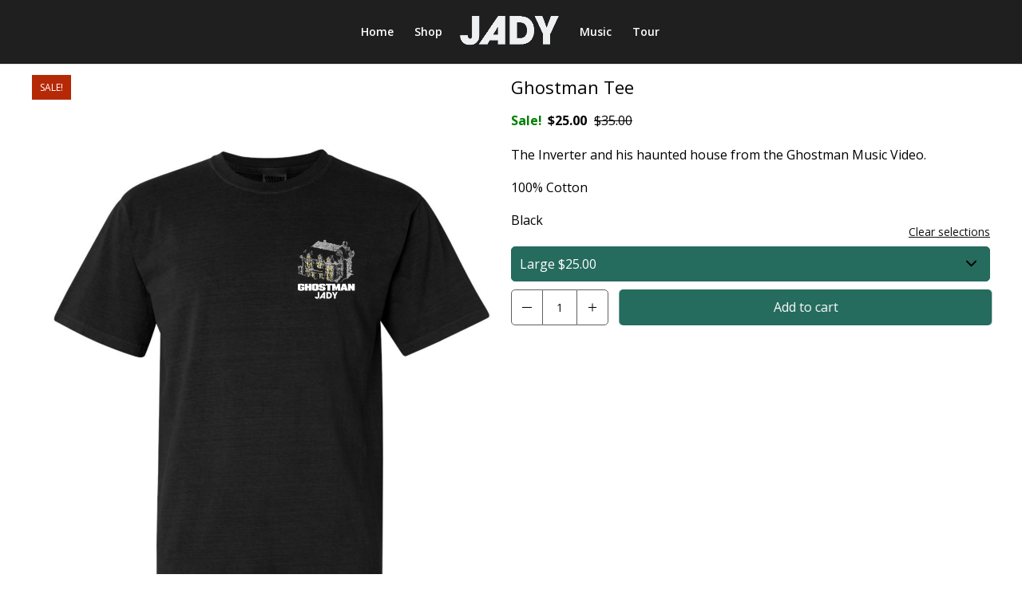

--- FILE ---
content_type: text/css
request_url: https://jadymusic.net/wp-content/plugins/shopwp-pro/dist/publicCart.css?ver=1759786040
body_size: 4069
content:
@keyframes slideInFromRight{0%{transform:translateX(100%)}to{transform:translateX(calc(100% - 70px))}}.swp-cart{height:100%;position:relative;right:0;top:0}.swp-icon-cart{pointer-events:auto;position:relative;vertical-align:middle}.swp-icon-cart.wps-btn{max-width:100%;padding-left:2.6em;padding-right:2.6em;text-decoration:none;width:100%}.swp-cart-attrs-heading{font-size:15px;font-weight:700;margin:0 0 10px}.swp-cart-attrs-heading span{font-size:14px;font-weight:400}.swp-cart-lineitem-quantity-wrapper,.swp-cart-lineitem-title-wrapper{box-sizing:border-box;margin-bottom:0;margin-left:auto;margin-right:auto;padding:0}.swp-cart-inner{background:#fff;box-shadow:-17px 0 35px rgba(0,0,0,.1);height:100%;margin-top:0;position:fixed;right:0;top:0;transform:translateX(120%);transition:all .4s ease;width:400px;z-index:99999999999999}.swp-cart-container{box-sizing:border-box;display:flex;flex-direction:column;height:100%;justify-content:flex-start;padding:18px;transition:transform .32s ease}.swp-tax-row{align-items:flex-end;display:flex;justify-content:space-between}.swp-tax-row[data-is-discount-applied=true]{border-bottom:none;margin:0 0 3px;padding-bottom:6px}.swp-total-prefix{display:flex;font-size:15px}.swp-cart-sale-price{color:#313131;display:inline-block;font-size:15px;font-weight:400;margin:0 0 0 5px;padding:0;text-decoration:line-through}.swp-cart-sub-title{color:#464646;font-size:13px;font-style:italic;margin-bottom:11px;margin-top:-2px;max-width:100%;text-transform:lowercase}.swp-cart-sub-title:first-letter{text-transform:capitalize}.swp-cart-lineitem-wrapper{display:flex;flex-direction:column}.swp-cart-lineitem-price-sale{color:#ec4e4e;font-size:15px;margin-right:5px;margin-top:0;text-align:right}.swp-cart-lineitem-variant-title{background:#f9f9f9;border-radius:var(--general-globalBorderRadius);box-shadow:0 0 0 1px #d1d1d1;color:#000;display:inline-block;flex:none;font-size:12px;font-weight:400;letter-spacing:.02em;line-height:1.4;margin:2px 8px 0 0;padding:2px 6px;text-align:left;vertical-align:baseline;white-space:break-spaces;width:auto}.swp-cart-lineitem{border-bottom:1px solid #ddd;display:flex;flex-direction:column;margin-top:0;min-height:100px;padding-bottom:10px;position:relative}.swp-cart-lineitem .wps-cart-lineitem-img-link{align-self:flex-start;transition:all .15s ease}.swp-cart-lineitem .wps-cart-lineitem-img-link:hover{opacity:.7}.swp-cart-lineitem [class*=noticeStyles]{font-size:13px;margin-top:10px}.swp-cart-lineitem-inner{display:flex;margin:0}.swp-cart-lineitem-title-wrap{color:#313131;font-size:16px;margin:0;position:relative;text-decoration:none}.swp-cart-lineitem-title-wrap[data-wps-is-empty=true]{margin-bottom:10px}.swp-cart-lineitem-title-wrap:hover{color:#313131}.swp-price-savings{color:#a2a2a2;margin:0 0 0 10px;text-decoration:line-through}.swp-cart-lineitem-content{flex:1;margin-top:0;padding-bottom:5px;padding-left:10px}.swp-cart-lineitem-content .swp-cart-discount-code{display:inline-block;font-size:13px;padding:0 10px;text-transform:uppercase}.swp-cart-lineitem-content .swp-cart-discount-code:hover{background:#ffd864;cursor:default}.swp-cart-lineitem-quantity-inner{flex-wrap:wrap;position:relative}.swp-cart-lineitem-title{color:#000;display:inline-block;font-weight:700;line-height:1.4;margin-bottom:4px;margin-top:-8px;max-width:245px}.swp-cart-lineitem-title:hover{text-decoration:none}.swp-cart-lineitem-title[data-has-link=true]:hover{text-decoration:underline}.swp-cart-attr-remove,.swp-cart-lineitem-remove{color:#000;font-size:12px;line-height:1;padding:6px 0 13px;position:absolute;right:0;text-align:right;text-decoration:underline;top:-9px}.swp-cart-attr-remove:hover,.swp-cart-lineitem-remove:hover{cursor:pointer;opacity:.7}.swp-cart-attr-remove:focus,.swp-cart-lineitem-remove:focus{outline:1px solid blue}.swp-cart-attr-remove{right:7px;top:3px;visibility:hidden}.swp-cart-title-wrapper{flex:1}.swp-modal-close-icon{box-sizing:border-box;height:60px;opacity:1;padding:15px;position:absolute;right:-60px;top:-18px;transition:opacity .2s ease;width:60px;z-index:99999999}.swp-modal-close-icon path{fill:#fff}.swp-modal-close-icon:hover{cursor:pointer;opacity:.7}.swp-modal-close-icon:focus{outline:1px solid blue}.swp-cart-title{color:#333;display:inline-block;font-size:20px;font-weight:400;line-height:1.5;margin:0;overflow:hidden;text-overflow:ellipsis;white-space:nowrap}.swp-cart-title:after,.swp-cart-title:before{display:none}.swp-cart-title-text{color:#ddd;font-size:20px;font-weight:400;margin:0;position:absolute;position:relative;text-align:center;top:48%;top:-5px;width:100%}.swp-cart-contents{display:flex;flex:1;flex-direction:column;justify-content:center;overflow-x:hidden;overflow-y:auto;padding-top:20px;position:relative;transition:all .2s ease}.swp-cart-contents>.wps-notice{position:relative;top:30%}.swp-cart-contents>div:last-child{border-bottom:none;padding-bottom:0}.swp-cart-contents[data-is-cart-empty=true] .wps-notice-info{background:none;border:none;font-size:24px}.swp-cart-contents .swp-icon-logo{height:69px;left:149px;position:absolute;top:-64px;width:auto}.swp-cart-overlay{align-items:center;background:none;color:#000;display:flex;flex-direction:column;font-size:22px;justify-content:center;left:0;margin-top:0;opacity:0;padding:70px 0;position:absolute;text-align:center;top:0;transform:translateY(calc(50vh - 230px));transition:all .3s ease;width:100%;z-index:-1}.swp-cart-overlay svg{height:55px;padding-left:40%;position:absolute;text-align:center;top:18px}.swp-cart-close-button{align-items:center;display:flex;font-size:36px;font-weight:400;justify-content:center;line-height:1;margin:0;outline:none;outline-offset:0;padding:15px 20px;position:absolute;right:-15px;text-align:center;top:-15px;transition:transform .1s ease;white-space:normal;z-index:1}.swp-cart-close-button,.swp-cart-close-button:hover{background:transparent;border:none;color:#313131;cursor:pointer}.swp-cart-close-button:hover{box-shadow:none;opacity:.5;outline:none}.swp-cart-close-button:focus{background:none;color:#313131;outline:1px solid blue}.swp-cart-close-button .swp-modal-close-trigger{font-size:30px;line-height:.6;position:relative;right:0;top:0}.swp-cart-is-open .swp-cart-inner{transform:translateX(0)}.swp-cart-notes{color:#121212;font-weight:none;margin-bottom:.5em;padding:0}.swp-cart-notes span{color:#ec4e4e;font-size:14px;margin-left:4px}.swp-cart-notes label{display:block;font-size:15px;margin-bottom:5px}.swp-cart-lineitems{display:flex;flex-direction:column-reverse;list-style:none;margin:0;padding:0}.swp-cart-lineitems>li:first-of-type{border-bottom:none}.swp-cart-header-inner{position:relative}.swp-cart-header{box-sizing:border-box;filter:none;margin-bottom:0;margin-left:auto;margin-right:auto;opacity:1;padding:0;transition:all .2s ease}.swp-cart-footer-skeleton{display:flex;flex-direction:column}.swp-cart-footer-skeleton>div{background:#e7e7e7;border-radius:var(--general-globalBorderRadius);height:50px;margin-top:8px;width:100%}.swp-discount-item{font-size:16px}.swp-discount-info{color:#089614}.swp-cart-footer{border-top:1px solid #ddd;color:#121212;filter:none;font-size:26px;margin:auto 0 0;opacity:1;padding:15px 0 0;transition:all .2s ease}.swp-cart-footer[data-is-showing-cart-notes=false][data-is-showing-cart-terms=false][data-is-showing-cart-discount=false]{border-top:0}.swp-cart-footer .wps-notices-cart{margin-bottom:13px;max-width:100%}.swp-input-label{color:#121212;cursor:pointer;display:inline-block;font-size:15px;font-weight:400;margin:0;padding-left:10px;text-transform:none;vertical-align:middle;width:100%}.swp-input-label:empty{display:none}.swp-input-checkbox{accent-color:#fff;background:#fff;border-radius:var(--general-globalBorderRadius);box-shadow:none;color:transparent;color-scheme:normal;font-size:.8em;height:14px;line-height:1em;margin:5px;outline:1px solid gray;position:relative;text-align:center;top:1px;user-select:none;width:14px}.swp-input-checkbox:disabled:hover{cursor:not-allowed}.swp-input-textarea{appearance:none;background:transparent;border-color:#7e7e7e;border-radius:var(--general-globalBorderRadius);box-sizing:border-box;color:#121212;display:block;font-family:inherit;font-size:15px;min-height:100px;padding:10px;width:100%}.swp-input-textarea:focus{box-shadow:0 0 0 2px rgba(0,85,255,.8);outline:none}.swp-input-textarea ::-webkit-input-placeholder,.swp-input-textarea ::placeholder{color:#969696}.swp-input-row{align-items:center}.swp-input-row .wps-input{margin:0}.swp-input-row .wps-input:hover{cursor:pointer}.swp-cart-lineitem-price{color:#121212;font-weight:700;margin-top:0;text-align:right;width:auto}.swp-inc-icon{position:relative;top:calc(50% - 1px)}.swp-inc-icon,.swp-inc-icon:after{background:#000;display:block;height:1px;left:calc(50% - 5px);position:absolute;width:10px}.swp-inc-icon:after{content:"";top:50%;transform:rotate(90deg)}.swp-dec-icon{background:#000;content:"";display:block;height:1px;left:calc(50% - 6px);position:relative;position:absolute;top:calc(50% - 1px);width:12px}.swp-discount-label{font-size:14px;font-style:italic;margin-bottom:4px;margin-top:0}.swp-lineitem-price-wrap{margin-top:10px}.swp-lineitem-was-price-wrap{color:#121212;margin-right:7px;opacity:.6;position:relative}.swp-lineitem-was-price-wrap svg{height:13px;left:-6px;position:relative;top:2px;width:13px}.swp-discount-price,.swp-lineitem-was-price-wrap span{text-decoration:line-through}.swp-discount-price{color:#313131;font-size:14px;margin-bottom:0;margin-right:7px;margin-top:0;text-align:right;width:65%}.swp-cart-lineitem-price-total-wrapper{align-items:center;display:flex;flex:1;flex-direction:row;flex-wrap:wrap;font-size:15px;justify-content:end}.swp-cart-lineitem-price-total-wrapper+.wps-cart-lineitem-left-in-stock{top:45px}.swp-cart-lineitem-left-in-stock{color:#ec4e4e;font-size:13px;margin-top:7px;width:100%}.swp-cart-attrs{margin:0}.swp-cart-attr{border-radius:var(--general-globalBorderRadius);border-top:1px dashed #ddd;margin:0;padding:10px 8px;position:relative;transition:all .15s ease}.swp-cart-attr .swp-icon{position:absolute;right:20px;top:0}.swp-cart-attrs-footer .swp-cart-attr{line-height:1}.swp-cart-attr-line{color:#000;font-size:13px;font-weight:400;margin:0;padding:0}.swp-cart-attr-key{font-weight:700;margin-right:7px}.swp-cart-img{background-color:#e5e5e5;background-position:50%;background-repeat:no-repeat;background-size:cover;border:1px solid #c4c4c4;border-radius:var(--general-globalBorderRadius);height:50px;margin-right:5px;width:50px}.swp-discount-code-wrap{display:flex;width:auto}.swp-discount-code-wrap .swp-cart-discount-wrapper{margin:0 8px 0 0}.swp-discount-code-wrap .swp-cart-discount-wrapper .swp-cart-discount-code{background:#ebebeb;color:#000;font-family:monospace;font-size:13px;font-weight:400;line-height:1;padding:5px 25px 5px 10px;position:relative;text-transform:uppercase;transition:opacity .2s ease}.swp-discount-code-wrap .swp-cart-discount-wrapper .swp-cart-discount-code .swp-icon-discount{height:12px;left:-5px;position:relative;top:1px;width:12px}.swp-discount-code-wrap .swp-cart-discount-wrapper .swp-cart-discount-code:hover{cursor:pointer;opacity:.7}.swp-cart-discount-label{color:#089614;flex:1;font-size:14px;font-weight:700;margin-right:15px;position:relative;top:2px}.swp-cart-discount-icon-remove{max-width:8px;position:absolute;right:9px;top:5px}.swp-lineitem-view-price-breakdowns{color:#565656;display:inline-block;font-size:13px;font-weight:400;line-height:1;margin-bottom:0;margin-top:8px;padding-left:15px;position:relative;text-decoration:underline;transition:opacity .2 ease}.swp-lineitem-view-price-breakdowns svg{height:10px;left:0;position:absolute;top:2px;width:10px}.swp-lineitem-view-price-breakdowns svg path{fill:#565656}.swp-lineitem-view-price-breakdowns:hover{cursor:pointer;opacity:.7}.swp-lineitem-view-price-breakdowns:focus{outline:1px solid blue}.swp-lineitem-price-breakdowns{background-color:#fffdf2;border:1px solid #ffdcbc;border-radius:var(--general-globalBorderRadius);color:#4e4d4d;margin-top:8px;padding:5px}.swp-lineitem-price-breakdowns>p:first-of-type{margin-top:-3px}.swp-lineitem-price-breakdowns>p:last-of-type{border:none;margin-bottom:-3px}.swp-cart-footer-totals{display:flex;flex-direction:column;margin-top:0}.swp-cart-footer-totals .swp-cart-footer-discount-row{order:1}.swp-cart-footer-totals .wps-subtotal-row{order:3}.swp-cart-footer-totals[data-has-discount=true] .swp-cart-footer-discount-row{order:2}.swp-lineitem-quantity-label{align-items:center;background:#5f5f5f;border-radius:50%;color:#fff;display:flex;font-size:12px;font-weight:700;height:20px;justify-content:center;left:35px;position:absolute;text-align:center;top:-10px;width:20px}.swp-lineitem-price-breakdown{border-bottom:1px dashed #ffdcbc;display:flex;justify-content:space-between;margin-bottom:2px;margin-top:0;padding:0 5px}.swp-lineitem-price-breakdown-label,.swp-lineitem-price-breakdown-value{font-size:13px;width:auto}.swp-lineitem-price-breakdown-value{text-align:right}.swp-lineitem-price-breakdown-save{font-weight:700}.swp-cart-discount-button{appearance:none;background:#fff;border:1px solid #7e7e7e;border-radius:var(--general-globalBorderRadius);color:#000;font-size:16px;padding:0;width:100px}.swp-cart-discount-button:hover{background:#fff;color:rgba(0,0,0,.5);cursor:pointer}.swp-cart-discount-button:focus{outline:1px solid blue}.swp-cart-discount-button:disabled{color:#c4c4c4}.swp-cart-discount-button:disabled:hover{cursor:not-allowed}.swp-cart-discount-button:disabled:focus{outline:none}.swp-cart-discount-button .ball-pulse>div{background:#000!important;height:8px!important;width:8px!important}.swp-discount-input.swp-discount-input{appearance:none;background:transparent;border:1px solid #7e7e7e;border-radius:var(--general-globalBorderRadius);box-shadow:none;color:#121212;flex:1;font-size:15px;margin-bottom:0;margin-right:10px;outline:none;padding:10px;text-transform:uppercase}.swp-discount-input.swp-discount-input::placeholder{color:#b9b9b9;text-transform:none}.swp-discount-input.swp-discount-input:disabled:hover{cursor:not-allowed}.swp-discount-wrapper{background-color:#b7ff8c;font-weight:700;margin-top:10px}.swp-btn-checkout.swp-btn-checkout{background:var(--general-checkoutColor);color:var(--general-checkoutButtonTextColor);font-size:22px;margin-bottom:0;margin-top:.5em;padding:.7em 0 .8em;transition:color .2s ease}.swp-btn-checkout.swp-btn-checkout:hover{background:var(--general-checkoutColor);color:color-mix(in srgb,var(--general-checkoutButtonTextColor) 70%,transparent)}.swp-btn-checkout.swp-btn-checkout[data-is-disabled=true]:hover{background:#cfcfcf;cursor:not-allowed}.swp-btn-checkout.swp-btn-checkout[data-is-disabled=true]:focus{outline:none}.swp-cart-icon{background-color:transparent;cursor:pointer;font:icon;padding:5px;pointer-events:auto}.swp-cart-icon .swp-loader{min-height:24px}.swp-cart-icon:focus,.swp-cart-icon:hover{background-color:transparent;border:none;outline:none}.swp-cart-counter{background:var(--cart-iconInlineCounterBackgroundColor);border-radius:50%;color:var(--cart-counterTextColor);display:inline-block;font-size:13px;font-weight:400;font-weight:700;height:25px;left:auto;line-height:1.7;max-height:25px;overflow:hidden;padding:1px 0 0;position:absolute;right:-12px;text-align:center;top:-12px;width:25px;z-index:3}.swp-cart-counter .loader-inner>div{height:10px!important;position:relative;width:10px!important}.swp-cart-counter .loader-inner>div:first-of-type,.swp-cart-counter .loader-inner>div:last-of-type{display:none}.swp-cart-counter .swp-loader-icon{left:0;top:1px}.swp-cart-counter-text{display:block;left:49%;line-height:1;max-height:17px;position:absolute;top:49%;transform:translate(-50%,-50%);width:100%}.swp-icon{pointer-events:auto;position:relative;vertical-align:middle;width:28px}.swp-icon.wps-btn{max-width:100%;padding-left:2.6em;padding-right:2.6em;text-decoration:none;width:100%}.swp-icon-remove{right:-7px;width:10px}.swp-icon-cart{height:28px;width:28px}.swp-icon-cart:hover{cursor:pointer;opacity:.7}.swp-icon-cart g,.swp-icon-cart path{fill:var(--cart-iconInlineColor);left:1px;margin:0;max-width:28px;position:relative;width:28px}.swp-cart-icon-fixed{align-items:center;animation:slideInFromRight .25s ease-out 0s 1;background-color:var(--general-cartIconBackgroundColor);border:none;border-radius:var(--general-globalBorderRadius) 0 0 var(--general-globalBorderRadius);display:flex;flex-direction:column;height:85px;justify-content:center;outline:none;overflow-y:visible;padding:15px 0 17px;position:fixed;right:0;top:calc(50% - 80px);width:70px;z-index:99999}.swp-cart-icon-fixed .swp-icon-cart g,.swp-cart-icon-fixed .swp-icon-cart path{fill:var(--cart-iconColor,--general-cartIconColor)}.swp-cart-icon-fixed .swp-cart-counter{background:transparent;font-size:18px;left:1px;overflow:visible;position:relative;top:-4px;width:40px}.swp-cart-icon-fixed .swp-cart-counter .swp-loader{background:transparent;height:25px;margin:0}.swp-cart-icon-fixed .swp-cart-counter .swp-loader .loader-inner>div:first-of-type,.swp-cart-icon-fixed .swp-cart-counter .swp-loader .loader-inner>div:last-of-type{display:inline-block}.swp-cart-icon-fixed .swp-cart-counter .swp-loader-icon{left:0;top:1px}.swp-cart-icon-fixed:active,.swp-cart-icon-fixed:focus{position:fixed;top:calc(50% - 80px)}.swp-cart-icon-fixed:focus,.swp-cart-icon-fixed:hover{background-color:var(--general-cartIconBackgroundColor)}.swp-cart-icon-fixed:hover{cursor:pointer;position:fixed;top:calc(50% - 80px)}.swp-cart-icon-fixed:hover span,.swp-cart-icon-fixed:hover svg{opacity:.8}.swp-cart-icon-inline{border:none;outline:none;position:relative;right:0;top:-5px}.swp-cart-icon-inline:hover{cursor:pointer}.swp-cart-icon-inline .ball-pulse>div{height:9px;width:9px}.swp-cart-icon-inline .wps-loader{left:.01em;position:relative;top:2px}.swp-total-prefix{font-size:20px;top:-4px}.swp-total-amount{border-top:1px solid #ddd;color:#121212;font-size:24px;font-weight:700;padding-top:15px;text-align:right}.swp-total-amount p{margin:0}.swp-cart-is-updating .swp-cart-contents{filter:blur(2px);opacity:.3}.swp-cart-is-updating .swp-cart-overlay{opacity:1;transform:translateY(calc(50vh - 255px));z-index:9999}.swp-cart-is-updating .swp-cart-attr-remove:hover,.swp-cart-is-updating .swp-cart-lineitem-remove:hover,.swp-cart-is-updating .swp-quantity-input:hover{cursor:not-allowed;opacity:1}.swp-cart-is-updating .swp-cart-discount-button:hover,.swp-cart-is-updating .swp-input,.swp-cart-is-updating .swp-input-label{cursor:not-allowed}.swp-cart-is-updating .swp-cart-footer,.swp-cart-is-updating .swp-cart-header{filter:blur(2px);opacity:.3}.swp-cart-is-updating .swp-btn-quantity:hover{background-color:#fff;cursor:not-allowed}.swp-cart-is-not-empty .swp-cart-contents{justify-content:flex-start}.swp-cart-is-not-ready-to-checkout .swp-btn-checkout,.swp-cart-is-not-ready-to-checkout .swp-btn-checkout:hover{background-color:#cfcfcf}@media(max-width:800px){.swp-input-row.swp-l-row{flex-direction:row}.swp-cart-attrs-footer .swp-cart-attr{line-height:1.4}}@media(max-width:600px){.swp-cart-lineitem-content{padding-bottom:15px}.swp-cart-lineitem-content .col-8{flex:0 0 100%;max-width:100%}.swp-cart-lineitem-price-sale{margin-bottom:5px}.swp-dec-icon,.swp-inc-icon,.swp-inc-icon:after{left:calc(50% - 10px);width:20px}.swp-cart-lineitem-price{left:0;margin-left:0;text-align:left}.swp-cart-lineitem-left-in-stock{margin-top:5px}.swp-cart-lineitem-price-total-wrapper{align-items:baseline;flex-direction:row}.swp-cart-lineitem-price-total-wrapper+.wps-cart-lineitem-left-in-stock{top:75px}.swp-total-amount{font-size:28px}}@media(max-width:400px){.swp-cart-container,.swp-cart-inner{width:100%}.swp-cart-lineitem-price-sale{margin-left:0;margin-top:0;text-align:left}}

--- FILE ---
content_type: text/css
request_url: https://jadymusic.net/wp-content/plugins/shopwp-pro/dist/publicAll.css?ver=1759786040
body_size: 8894
content:
.swp-l-row{display:flex;flex-wrap:wrap;width:100%}.swp-l-row-no-wrap{display:flex;flex-wrap:nowrap}.swp-l-col{display:flex;flex-direction:column}.swp-l-col-center{align-items:center}.swp-l-col-start{align-items:flex-start}.swp-l-col-stretch{align-items:stretch}.swp-l-mw100{max-width:100%}.swp-l-width49{width:49%}.swp-l-width49.swp-l-width49{flex:auto 0 1}.swp-0{list-style:none;margin:0;padding:0}.swp-l-flex{flex:1}.swp-l-row-break{flex-basis:100%}.swp-mb5{margin-bottom:5px}.swp-mb10{margin-bottom:10px}.swp-mb20{margin-bottom:20px}.swp-mb30{margin-bottom:30px}.swp-mt20{margin-top:20px}.swp-mt15{margin-top:15px}.swp-mt10{margin-top:10px}.swp-mt5{margin-top:5px}.swp-mw100{max-width:100%}.swp-l-row-end{justify-content:flex-end}.swp-l-row-center{justify-content:center}.swp-l-col-end{align-items:flex-end}.swp-l-baseline{align-items:baseline}.swp-l-row-between{justify-content:space-between}.swp-l-rel100{position:relative;width:100%}@keyframes swpShake{0%{transform:translateX(0)}6.5%{transform:translateX(-6px) rotateY(-9deg)}18.5%{transform:translateX(5px) rotateY(7deg)}31.5%{transform:translateX(-3px) rotateY(-5deg)}43.5%{transform:translateX(2px) rotateY(3deg)}50%{transform:translateX(0)}}@media(max-width:800px){.swp-l-row{flex-direction:column}.swp-l-row.swp-m-l-row{flex-direction:row}.swp-m-l-col-start{align-items:flex-start}}@keyframes fadeIn{0%{opacity:0}to{opacity:1}}@keyframes scaleLoaderSWP{0%{opacity:1;transform:scale(1)}45%{opacity:.7;transform:scale(.1)}80%{opacity:1;transform:scale(1)}}@keyframes shimmer{0%{opacity:.5}to{opacity:1}}.swp-shimmer{animation:shimmer .4s ease-out 0s infinite alternate none running}.swp-review-skeleton-wrapper{display:flex;flex-direction:column;margin-bottom:5px;margin-top:-5px;max-width:300px}.swp-review-skeleton{animation:shimmer .4s ease-out 0s infinite alternate none running;background:#eee;border-radius:10px;height:24px;margin-bottom:15px}.swp-skeleton-buy-button-cta{height:40px;margin-top:15px}.swp-skeleton-buy-button-cta,.swp-skeleton-buy-button-row{animation:shimmer .4s ease-out 0s infinite alternate none running;background:#eee;border-radius:15px}.swp-skeleton-buy-button-row{flex:0 0 30%;height:20px;margin:0;max-width:30%;width:30%}.swp-search-icon{position:absolute;right:17px;top:14px}.swp-search-icon path{color:#bebebe}.swp-skeleton-subscription-loading{display:inline-block;font-size:14px;margin:0 0 10px;padding-left:23px}.swp-skeleton-buy-button{display:flex;flex-direction:column;max-width:300px}.swp-skeleton-buy-button-row{display:flex;justify-content:space-between}.swp-skeleton-subscription{display:flex;flex-direction:column;margin:10px 0 15px}.swp-skeleton-subscription>div{animation:shimmer .4s ease-out 0s infinite alternate none running;background:#dfe1f4;border-radius:15px;height:20px;margin:0 auto 13px;width:88%}.swp-clear-selections,.swp-notice,.swp-price-label,.swp-tooltip-label{color:#000}.swp-price-label{margin-right:5px}.swp-carousel-button{appearance:none;background:none;border:none;box-shadow:none;margin:0;outline:none;padding:0}.swp-carousel-button:hover{cursor:pointer}.swp-notice{background-color:#eef6ee;border-left:.35em solid #4db54f;box-sizing:border-box;font-size:14px;margin:15px 0 0;opacity:1;padding:.6em 1em;width:100%}.swp-notice[data-status=warning]{background-color:#fef8e7;border-color:#f0b849}.swp-notice[data-status=error]{background-color:#f8ebea;border-color:#cd423b}.swp-notice[data-status=info]{background-color:#e8f5f9;border-color:#419ecd}.swp-notice[data-is-fetching-new=true]{opacity:.6}p.swp-notice.swp-notice{padding-bottom:.6em!important}.swp-link{display:inline-block;text-decoration:none}.swp-link .swp-product-image:hover,.swp-link:hover{cursor:pointer}.shopwp-finished-loading .shopwp-skeleton{display:none}.swp-pagination-controls{box-sizing:border-box;display:block;margin:60px auto 0;padding:0;text-align:center}.swp-btn{background:#0c0e1b;border:none;border-radius:var(--general-globalBorderRadius);color:#fff;display:inline-block;font-size:16px;font-weight:400;height:auto;outline:none;outline-offset:0;padding:.6563em 1em .78em;position:relative;text-align:center;text-decoration:none;transition:background .18s ease;white-space:normal;width:100%}.swp-btn:hover{border:none;box-shadow:none;cursor:pointer;outline:none}.swp-btn:hover>svg{opacity:.7}.swp-btn:focus{outline:1px solid blue}.swp-btn:visited{color:#fff}.swp-btn:disabled:focus{outline:none}.swp-btn[data-is-disabled=true]{align-items:center;display:flex;flex-direction:column;justify-content:center;min-height:45px}.swp-btn-secondary{appearance:none;background:#fff;border:1px solid silver;color:#000;font-family:inherit;font-size:14px;padding:5px 9px;text-transform:capitalize}.swp-btn-secondary:hover{cursor:pointer;opacity:.8}.swp-items-wrapper{margin:0 auto;max-width:var(--product-containerWidth);padding:0}.swp-items-wrapper .swp-items{display:grid;transition:opacity .3s ease;grid-row-gap:40px;padding:0}.swp-items-wrapper[data-is-fetching-new=true] .swp-items{opacity:.4}.swp-items-wrapper[data-items-type=products]>.swp-items,.swp-items-wrapper[data-items-type=search]>.swp-items,.swp-items-wrapper[data-items-type=storefront]>.swp-items{grid-column-gap:var(--product-gridColumnGap);grid-template-columns:repeat(var(--product-itemsPerRow),1fr)}.swp-items-wrapper[data-items-type=collections]>.swp-items{grid-column-gap:var(--collection-collectionsGridColumnGap);grid-template-columns:repeat(var(--collection-collectionsItemsPerRow),1fr)}.swp-items-wrapper[data-items-type=collections][data-is-showing-more-than-one=false]>.swp-items,.swp-items-wrapper[data-items-type=products][data-is-showing-more-than-one=false]>.swp-items{grid-template-columns:repeat(1,1fr);grid-row-gap:0;max-width:100%}.swp-items-wrapper[data-is-carousel=true] .swp-items,.swp-modal .swp-items-wrapper .swp-items{display:block}.swp-select-item{align-items:center;border-bottom:1px solid #ddd;display:flex;flex-direction:column;justify-content:center;margin-bottom:0;padding:0;text-align:center}.swp-select-item .szh-menu__item{box-sizing:border-box;display:block;font-size:16px;padding:.4rem 1.5rem;width:100%}.swp-select-item:focus,.swp-select-item:hover{background-color:#e9e9e9;cursor:pointer}.swp-select-item[data-is-available-to-select=false]{opacity:.5;text-decoration:line-through}.swp-select-item[data-is-selected=true]{background-color:#e9e9e9;color:#000;opacity:1;text-decoration:none}.swp-select-item[data-is-selected=true]:hover,.swp-select-item[data-is-selected=true]:hover li{background-color:#e9e9e9}.swp-skeleton .shopwp-skeleton-component{background:#eee;border-radius:15px;margin-bottom:13px;min-width:200px}.swp-skeleton .wps-products-wrapper{display:flex;max-width:1200px;padding:2em 0;width:100%}.swp-skeleton .shopwp-skeleton-row{display:flex;justify-content:space-between}.swp-skeleton .shopwp-col{flex:1}.swp-skeleton .shopwp-skeleton-product{flex:none;width:100%}.swp-skeleton .shopwp-skeleton-products{flex:none;width:32%}.swp-skeleton .shopwp-skeleton-product-images{height:193px;width:100%}.swp-skeleton .shopwp-skeleton-cart-icon{height:50px;width:50px}.swp-skeleton .shopwp-skeleton-product-image{height:350px;width:90%}.swp-skeleton .shopwp-skeleton-product-title{height:20px;width:300px}.swp-skeleton .shopwp-skeleton-product-price{height:20px;width:40%}.swp-skeleton .shopwp-skeleton-product-description{height:70px;width:100%}.swp-skeleton .shopwp-skeleton-product-buy-button{height:75px;width:60%}.swp-skeleton .shopwp-skeleton-product-single{margin:20px auto 0;max-width:1200px}.swp-items{list-style:none;margin:0;padding:0}.swp-item{max-width:400px;min-width:0;width:100%}.swp-item.swp-mw100,.swp-item[data-is-full-width=true],.swp-item[data-is-modal=true]{max-width:100%}.swp-item[data-is-align-height=true]>div:nth-last-of-type(2){flex:1}.swp-item:empty{display:none}.swp-search-form{margin:0 auto;max-width:100%}.swp-search-form .is-loading{bottom:-30px;font-size:19px;position:absolute}.swp-search-form .components-notice{margin:0;width:100%}.swp-search-form .swp-search-wrapper{display:flex;margin-bottom:20px}.swp-search-modal{background:#fff;border-radius:var(--general-globalBorderRadius);box-shadow:none;box-sizing:border-box;left:0;max-height:400px;overflow-y:scroll;padding:0;position:absolute;top:50px;width:100%;z-index:999}.swp-search-modal[data-has-search-term=true]{border:1px solid #ddd;box-shadow:0 0 21px -13px rgba(0,0,0,.42);padding:30px 20px}.swp-quantity-container .swp-quantity-input{appearance:none;background:#fff;border:none;border-radius:0;box-shadow:inset 0 1px 0 0 #606060,inset 0 -1px 0 0 #606060;color:#121212;font-size:var(--custom-quantityFontSize);height:var(--custom-quantityButtonSize);line-height:0;margin:0;max-height:var(--custom-quantityButtonSize);max-width:45px;min-height:45px;min-width:40px;outline:none;padding:0;text-align:center;width:var(--custom-quantityInputWidth)}.swp-quantity-container .swp-quantity-input::-webkit-inner-spin-button,.swp-quantity-container .swp-quantity-input::-webkit-outer-spin-button{-webkit-appearance:none;appearance:none;margin:0}.swp-quantity-container .swp-quantity-input[type=number]{appearance:textfield}.swp-quantity-container .swp-quantity-input:hover{cursor:text}.swp-btn-quantity{background:#fff;border:1px solid #606060;border-radius:var(--general-globalBorderRadius);box-shadow:none;color:#333;cursor:pointer;display:block;font-family:monospace;font-size:17px;height:var(--custom-quantityButtonSize);margin-top:0;min-height:45px;min-width:40px;outline:none;outline-offset:0;padding:0 10px;position:relative;text-align:center;transition:all .2s ease;width:var(--custom-quantityButtonSize)}.swp-btn-quantity:hover{background-color:#f1f1f1;cursor:pointer}.swp-btn-quantity:focus{outline:1px solid blue}.swp-btn-quantity-decrement{border-bottom-right-radius:0;border-top-right-radius:0}.swp-btn-quantity-increment{border-bottom-left-radius:0;border-top-left-radius:0}.swp-btn-write-review,.swp-review-btn{align-self:auto;border-radius:5px;color:#fff;font-size:16px;line-height:1;margin-left:auto;transition:color .2s ease;width:160px}.swp-btn-write-review:hover,.swp-review-btn:hover{color:#afadad}.swp-page-size{align-items:flex-end;align-items:baseline;display:flex;justify-content:flex-end;margin-bottom:20px;margin-left:10px;width:auto}.swp-button-pagination{background-color:var(--general-paginationLoadMoreButtonColor,initial);display:flex;flex-direction:column;font-size:16px;margin:0 auto;max-width:250px;width:100%}.swp-button-pagination[data-is-working=true]{display:flex;justify-content:center;position:relative;transition:none}.swp-button-pagination[data-is-working=true] .swp-add-to-cart-text{transition:none;visibility:hidden}.swp-button-pagination[data-is-working=true] .swp-loader{left:50%;position:absolute;transform:translate(-50%)}.swp-button-pagination[data-is-working=true] .loader-inner{align-items:center;display:flex;justify-content:center}.swp-button-pagination:hover .swp-add-to-cart-text{opacity:.7}.swp-clear-selections{animation:fadeIn .2s ease;animation-timing-function:cubic-bezier(.445,.05,.55,.95);font-size:14px;margin:0;padding:5px 0;position:absolute;right:0;text-decoration:underline;top:-35px;z-index:2}.swp-clear-selections:hover{cursor:pointer}.swp-variant-style-buttons .swp-clear-selections{top:-15px}.swp-component{margin-bottom:6px}.ball-pulse>div:nth-of-type(0){animation:scaleLoaderSWP .75s cubic-bezier(.2,.68,.18,1.08) -.36s infinite}.ball-pulse>div:first-of-type{animation:scaleLoaderSWP .75s cubic-bezier(.2,.68,.18,1.08) -.24s infinite}.ball-pulse>div:nth-of-type(2){animation:scaleLoaderSWP .75s cubic-bezier(.2,.68,.18,1.08) -.12s infinite}.ball-pulse>div:nth-of-type(3){animation:scaleLoaderSWP .75s cubic-bezier(.2,.68,.18,1.08) 0s infinite}.ball-pulse>div{animation-fill-mode:both;background-color:#fff;border-radius:100%;display:inline-block;height:9px;margin:2px;width:9px}.swp-cart-icon .ball-pulse>div{background-color:var(--cart-counterTextColor)}.swp-cart-overlay .ball-pulse>div{background-color:#000}.swp-dropdown-label .ball-pulse>div{background-color:var(--product-variantDropdownButtonTextColor)}.loader-inner{line-height:1}.swp-modal{height:100%}.swp-modal-inner{height:100%;overflow-y:scroll!important}.swp-component-products-reviews .swp-rating-label{color:#000;font-size:14px;font-weight:400;margin-bottom:5px;margin-left:10px;margin-top:0;text-decoration:underline}.swp-rating-count{display:inline}.swp-component-products-reviews{align-items:center;animation:fadeIn .2s ease;display:flex;left:-5px;margin:0 0 4px;position:relative}.swp-component-products-reviews .react-simple-star-rating-tooltip{background-color:#333!important;font-size:14px!important;line-height:1.5!important;margin-left:10px!important;margin-top:-3px!important}.swp-component-products-reviews .filled-icons{color:#f1b345!important}.swp-component-products-reviews[data-link-to-modal=true] .swp-rating-label:hover{cursor:pointer}.shopwp.wps-modal-open{overflow:hidden}.swp-modal-open .ReactModal__Overlay{opacity:0;transition:all .1s ease}.swp-modal-open .ReactModal__Content{opacity:0;transform:translate(-50%);transition:all .2s ease}.swp-modal-open .ReactModal__Content--after-open{opacity:1;transform:translate(-50%,40px)}.swp-modal-open .ReactModal__Content--after-open.ReactModal__Content--before-close,.swp-modal-open .ReactModal__Content--before-close{opacity:0}.swp-modal-open .ReactModal__Overlay.ReactModal__Overlay--after-open{opacity:1;z-index:999999999}.swp-reviews-list{list-style:none;margin:20px 0 0;padding:0}.swp-review-comment{background:#eee;background:linear-gradient(0deg,#eee,#f7f7f7);border-radius:var(--general-globalBorderRadius);font-size:14px;margin-bottom:0;margin-left:40px;padding:10px 20px 12px;position:relative}.swp-review-comment svg{left:-32px;position:absolute;top:-2px;width:27px}.swp-review-comment svg path{fill:#eaeaea}.swp-empty-review{margin-left:5px;text-decoration:underline;transition:all .1s ease}.swp-empty-review:hover{cursor:pointer;opacity:.6}.swp-review-list-wrap{display:flex;flex-direction:column;margin:0 auto;max-width:1300px}.swp-review-verify{background:#c0fac0;border:1px solid #6cb46c;border-radius:22px;display:inline-block;margin-top:10px;padding:1px 12px 3px 30px;position:relative}.swp-review-verify span{color:#000;display:inline-block;font-size:12px;position:relative;top:-1px}.swp-review-verify svg{height:14px;left:11px;position:absolute;top:5px;width:14px}.swp-review-verify svg path{fill:#287b40}.swp-review-content{display:block;margin-top:7px}.swp-review-title{display:block;font-size:18px;font-weight:700;margin-top:8px}.swp-review-buyer-content{flex:1;padding-top:2px}.swp-review-buyer-name{font-size:15px;font-weight:700}.swp-review-date{color:#818181;font-size:14px;margin-top:2px}.swp-review-buyer{display:flex;width:240px}.swp-review-buyer-avatar{padding-top:2px;width:65px}.swp-review-buyer-avatar img,.swp-review-buyer-avatar svg{border-radius:50%;display:block;height:50px;width:50px}.swp-review-list-item{animation:fadeIn .2s ease;border-bottom:1px solid #ddd;color:#000;display:flex;margin-bottom:20px;padding-bottom:30px}.swp-review-list-item[data-has-size=true]{border-bottom:none}.swp-review-list-item-content{flex:1;padding-left:15px}.swp-review-list-header{align-items:baseline;border-bottom:1px solid #ddd;color:#000;display:flex;margin-bottom:10px}.swp-review-list-header h3{font-size:22px;margin-bottom:15px}.swp-review-list-header p{color:#818181;font-size:14px;margin-left:10px;position:relative;top:-2px}@media(max-width:1100px){.ReactModal__Content{width:85%!important}}@media(max-width:800px){.swp-page-size{margin-left:0;width:100%}.swp-review-buyer-avatar{padding-top:3px;width:50px}.swp-review-buyer-avatar img,.swp-review-buyer-avatar svg{height:40px;width:40px}.swp-review-list-item{flex-direction:column}.swp-review-list-item-content{margin-top:20px;padding-left:0}.swp-review-title{margin-top:0}.swp-modal-row{flex-direction:column}.swp-modal-row>div{flex:1;width:100%!important}.swp-items-wrapper{padding:0 15px}.swp-items-wrapper[data-items-type=collections]>.swp-items,.swp-items-wrapper[data-items-type=products]>.swp-items,.swp-items-wrapper[data-items-type=search]>.swp-items,.swp-items-wrapper[data-items-type=storefront]>.swp-items{grid-template-columns:repeat(var(--product-mobileColumns),1fr)}.swp-items-wrapper[data-is-showing-more-than-one=false]>.swp-items{grid-template-columns:repeat(1,1fr)}}.swp-review-product-name{font-size:16px;font-weight:400;margin-left:5px}.swp-review-form{color:#000;margin-bottom:50px}.swp-review-form[data-is-busy=true] .swp-review-fieldgroup label{opacity:.4}.swp-review-form h4{font-size:18px;font-weight:700;margin-bottom:10px;margin-top:10px}.swp-review-btn{display:inline-block;margin-bottom:20px;max-width:200px}.swp-review-form .swp-review-input{background:#fff;border:1px solid #a5a5a5;border-radius:var(--general-globalBorderRadius);color:#000;font-family:helvetica,sans-serif;font-size:16px;padding:10px}.swp-review-form .swp-review-input.swp-field-error{border-color:#ec4e4e}.swp-review-error{color:#ec4e4e;font-size:14px;margin-bottom:15px;margin-top:5px}.swp-review-fieldgroup{display:flex;flex-direction:column;margin-bottom:20px}.swp-review-fieldgroup label{color:#000;font-size:16px;font-weight:700;margin-bottom:3px;transition:opacity .3s ease}@media(max-width:600px){.swp-review-list-header{align-items:center;flex-direction:column;justify-content:center}.swp-review-list-header p{margin-bottom:20px;margin-left:0;margin-top:2px}.swp-review-list-header h3{margin-bottom:0}.swp-modal-row>div{padding:0!important}.ReactModal__Content{padding:20px 5px!important;transform:translate(-50%,80px)!important;width:95%!important}.swp-btn-write-review{margin:0 auto 20px}.swp-quantity-container .swp-quantity-input{font-size:24px;height:50px;max-height:50px;max-width:50px;width:50px}.swp-btn-quantity{font-size:26px;height:50px;max-height:50px;width:50px}.swp-skeleton .shopwp-skeleton-row{flex-direction:column}.swp-skeleton .shopwp-skeleton-products{width:100%}.swp-skeleton .shopwp-skeleton-component,.swp-skeleton .shopwp-skeleton-gallery,.swp-skeleton .shopwp-skeleton-product{flex:0 0 100%;max-width:100%;width:100%}}.swp-product-title.swp-product-title{color:var(--product-titleColor,initial);font-family:var(--product-titleTypeFontFamily,inherit);font-size:var(--product-titleTypeFontSize,initial);font-style:var(--product-titleTypeFontStyle,initial);font-weight:var(--product-titleTypeFontWeight,initial);letter-spacing:var(--product-titleTypeLetterSpacing,initial);line-height:var(--product-titleTypeLineHeight,initial);margin:0;text-decoration:var(--product-titleTypeTextDecoration,initial);text-transform:var(--product-titleTypeTextTransform,initial);white-space:normal}.swp-collection-title.swp-collection-title{color:var(--collection-collectionsTitleColor);font-family:var(--collection-collectionsTitleTypeFontFamily);font-size:var(--collection-collectionsTitleTypeFontSize);margin:0;white-space:normal}.swp-product-image-feat-wrapper{align-items:flex-start;display:flex;height:auto;justify-content:flex-start;max-width:100%;overflow:hidden;position:relative;width:var(--product-imagesSizingWidth)}.swp-product-image-feat-wrapper a img,.swp-product-image-feat-wrapper>img{display:block;flex:none}.swp-product-image-feat-wrapper+div{background-size:cover!important}.swp-product-image-feat-wrapper[data-align=center]{justify-content:center}.swp-product-image-feat-wrapper[data-align=center] a img,.swp-product-image-feat-wrapper[data-align=center]>img{flex:1}.swp-product-image-feat-wrapper[data-align=right]{justify-content:flex-end}.swp-product-image-feat-wrapper[data-align=right] a img,.swp-product-image-feat-wrapper[data-align=right]>img{flex:1}.swp-product-image-feat-wrapper[data-zoom-status=loading] img{filter:brightness(.5);transition:all .3s ease}.swp-product-image-feat-wrapper .swp-loader-icon{left:50%;position:absolute;top:50%;transform:translate(-50%,-50%);z-index:99}.swp-thumbnails-wrapper{display:grid;grid-template-columns:repeat(5,1fr);grid-template-rows:1fr;grid-column-gap:15px;grid-row-gap:0;margin-top:14px;max-width:400px}.swp-thumbnails-wrapper[data-is-showing-thumbs-carousel=true],.swp-thumbnails-wrapper[data-less-images=true]{display:flex;margin-top:12px}.single-wps_products .swp-product-image-feat-wrapper,.single-wps_products .swp-product-image-feat-wrapper a img,.single-wps_products .swp-product-image-feat-wrapper>img{width:100%}.swp-gallery-featured-wrapper{position:relative}.swp-gallery-featured-wrapper:hover[data-link-to=modal],.swp-gallery-featured-wrapper:hover[data-link-to=shopify],.swp-gallery-featured-wrapper:hover[data-link-to=wordpress]{cursor:pointer}.swp-gallery-featured-wrapper:hover[data-show-zoom=true]{cursor:crosshair}.swp-product-image{display:block;height:auto;margin:0;max-width:100%;outline:none}.swp-product-image[data-is-featured=false]:active,.swp-product-image[data-is-featured=false]:focus{outline:1px dashed #000;outline-offset:3px}.swp-product-image[data-link-to=modal]:hover,.swp-product-image[data-link-to=shopify]:hover,.swp-product-image[data-link-to=wordpress]:hover{cursor:pointer}.swp-image-video{padding-top:56.25%;position:relative}.swp-image-video .react-player{left:0;position:absolute;top:0}.swp-component-products-images .slick-slider{margin-bottom:0}.swp-product-thumbnail{margin-bottom:13px;max-width:68px;position:relative;transition:outline .2s ease}.swp-product-thumbnail .swp-product-image[data-is-selected=true]{outline:1px dashed #000;outline-offset:3px;transition:transform .1s ease}.swp-product-thumbnail:hover{cursor:pointer}.swp-product-thumbnail:hover img{outline:1px dashed #000;outline-offset:3px}.swp-carousel{margin:0 auto 30px;max-width:100%}.swp-carousel .slick-next,.swp-carousel .slick-prev{background-color:#000;background-position:45% 56%;background-repeat:no-repeat;background-size:23%;border-radius:50%;box-sizing:border-box;height:45px;opacity:1;text-align:center;top:50%;transition:all .2s ease;visibility:visible;width:45px;z-index:99}.swp-carousel .slick-next svg,.swp-carousel .slick-next:after,.swp-carousel .slick-next:before,.swp-carousel .slick-prev svg,.swp-carousel .slick-prev:after,.swp-carousel .slick-prev:before{display:none}.swp-carousel .slick-next{right:-10px}.swp-carousel .slick-next,.swp-carousel .slick-next:hover{background-image:url([data-uri]);background-position:56% 47%}.swp-carousel .slick-next:hover{background-color:#000;background-repeat:no-repeat;background-size:23%}.swp-carousel .slick-prev{left:-10px}.swp-carousel .slick-prev,.swp-carousel .slick-prev:hover{background-image:url([data-uri]);background-position:46% 47%}.swp-carousel .slick-prev:hover{background-color:#000;background-repeat:no-repeat;background-size:23%}.swp-carousel .slick-slide>div{margin:10px}.swp-carousel .slick-list{padding-top:0}.swp-carousel .slick-slide>div{margin:0 10px}.swp-carousel .slick-dots{bottom:-40px;margin:0;padding:0}.swp-carousel .slick-dots li button:before{font-size:10px;height:10px;left:calc(50% - 5px);width:10px}.swp-carousel.swp-carousel-showing-one-slide .slick-slide>div{margin:0}[data-is-showing-thumbs-carousel=true] .swp-carousel .slick-next,[data-is-showing-thumbs-carousel=true] .swp-carousel .slick-prev{top:calc(50% - 5px)}[data-is-showing-thumbs-carousel=true] .swp-carousel .slick-next svg,[data-is-showing-thumbs-carousel=true] .swp-carousel .slick-prev svg{padding:15px}[data-is-showing-thumbs-carousel=true] .swp-carousel .slick-list{padding-top:10px}[data-is-showing-thumbs-carousel=true] .swp-carousel .slick-prev{left:-45px}[data-is-showing-thumbs-carousel=true] .swp-carousel .slick-next{right:-40px}.swp-sold-out-label{background:#da641c}.swp-on-sale-label,.swp-sold-out-label{color:#fff;font-size:12px;padding:4px 10px;position:absolute;text-transform:uppercase;z-index:2}.swp-on-sale-label{background:#b62907;left:0;top:0}.swp-video-icon{position:absolute;width:12px;fill:#fff;left:calc(50% - 6px);top:calc(50% - 10px);z-index:9999}@media(max-width:1100){.swp-carousel{display:table!important;table-layout:fixed!important;width:100%!important}.swp-carousel .slick-prev{left:0;z-index:999}.swp-carousel .slick-next{right:0;z-index:999}.swp-carousel .slick-list{margin:0 auto;width:75%}[data-is-showing-thumbs-carousel=false] .swp-carousel .slick-prev{left:-35px}[data-is-showing-thumbs-carousel=false] .swp-carousel .slick-next{right:-35px}[data-is-showing-thumbs-carousel=false] .swp-carousel .slick-list{width:100%}}@media(max-width:800){.swp-carousel .slick-next,.swp-carousel .slick-prev{height:35px;top:80px;width:35px}[data-is-showing-thumbs-carousel=false] .swp-carousel .slick-next,[data-is-showing-thumbs-carousel=false] .swp-carousel .slick-prev{height:55px;width:55px}}@media(max-width:600){.swp-thumbnails-wrapper{display:flex;flex-wrap:wrap;gap:0 12px}.swp-thumbnails-wrapper>div{width:57px}}.swp-product-price.swp-product-price{color:var(--product-pricingColor,initial);font-family:var(--product-pricingTypeFontFamily,inherit);font-size:var(--product-pricingTypeFontSize,initial);font-style:var(--product-pricingTypeFontStyle,initial);font-weight:var(--product-pricingTypeFontWeight,initial);letter-spacing:var(--product-pricingTypeLetterSpacing,initial);line-height:var(--product-pricingTypeLineHeight,1);margin:0;text-decoration:var(--product-pricingTypeTextDecoration,initial);text-transform:var(--product-pricingTypeTextTransform,initial);white-space:normal}.swp-product-price.swp-product-price[data-is-compare-at=true]{font-weight:400;margin-left:5px;text-decoration:line-through}.swp-product-pricing+.wps-buy-button-wrapper>.wps-product-quantity-wrapper{margin-top:1.7em}.swp-product-pricing+.shopwp-reviews-wrapper,.swp-product-pricing+.swp-component-products-reviews{margin-bottom:15px;margin-top:0}.swp-product-pricing .swp-save-inline{margin-left:10px;position:relative;top:-1px}.swp-product-pricing .swp-product-price[data-is-compare-at=true]{margin-left:9px}.swp-price-savings{font-size:15px;font-weight:400;margin-right:6px}.swp-pricing-sale-notice{font-style:normal;font-weight:700;line-height:1;margin:0 7px 0 0;position:relative;top:0}.swp-pricing-compare-at{align-items:center;color:gray;display:flex;margin:0}.swp-pricing-compare-at:empty{display:none}.swp-product-description.swp-product-description{color:var(--product-descriptionColor,initial);font-family:var(--product-descriptionTypeFontFamily,inherit);font-size:var(--product-descriptionTypeFontSize,initial);font-style:var(--product-descriptionTypeFontStyle,initial);font-weight:var(--product-descriptionTypeFontWeight,initial);letter-spacing:var(--product-descriptionTypeLetterSpacing,initial);line-height:var(--product-descriptionTypeLineHeight,initial);text-decoration:var(--product-descriptionTypeTextDecoration,initial);text-transform:var(--product-descriptionTypeTextTransform,initial)}.swp-product-description.swp-product-description p:first-of-type{margin-top:0}.swp-product-description.swp-product-description iframe{max-width:100%}.swp-collection-description{color:var(--collection-collectionsDescriptionColor,initial);font-family:var(--collection-collectionsDescriptionTypeFontFamily,inherit);font-size:var(--collection-collectionsDescriptionTypeFontSize,initial);font-style:var(--collection-collectionsDescriptionTypeFontStyle,initial);font-weight:var(--collection-collectionsDescriptionTypeFontWeight,initial);letter-spacing:var(--collection-collectionsDescriptionTypeLetterSpacing,initial);line-height:var(--collection-collectionsDescriptionTypeLineHeight,initial);text-decoration:var(--collection-collectionsDescriptionTypeTextDecoration,initial);text-transform:var(--collection-collectionsDescriptionTypeTextTransform,initial)}.swp-component-buy-button .swp-notice{margin-top:10px}.swp-quantity-container{margin:0;width:122px}.swp-subscription-plan-name{font-size:13px;font-style:italic;margin-bottom:17px;margin-top:-7px;padding-left:19px;text-transform:lowercase}.swp-subscription-plan-name:first-letter{text-transform:capitalize}.swp-btn-direct-checkout{align-items:center;display:flex}.swp-buy-button-wrapper[data-hide-variant-options=true] .swp-product-options,.swp-buy-button-wrapper[data-hide-variant-options=true] .swp-sub-wrapper{display:none}.swp-selling-group{background-color:#f6f6f6;border:1px dashed #000;border-radius:var(--general-globalBorderRadius);display:block;margin-bottom:10px;padding:0 10px;position:relative;transition:all .15s ease}.swp-selling-group .szh-menu-button{margin-bottom:10px}.swp-selling-group [class*=DropdownLabel] label{display:block;margin-top:-10px}.swp-selling-group:hover{background-color:#efefef}.swp-selling-group[data-is-selected=true]{background-color:#f1f4fe;border-color:blue}.swp-selling-group[data-is-selected=true]:hover{background-color:#f1f4fe}.swp-subscription-notice{background:#fff;color:#000;display:block;font-size:14px;margin:0 auto 16px;max-width:87%}.swp-dropdown-label{margin:0 0 10px;position:relative}.swp-dropdown-label[data-is-busy=true]{opacity:.7}.swp-dropdown-label .szh-menu{border:1px solid #a7a7a7;border-radius:var(--general-globalBorderRadius);max-height:350px;min-width:auto;overflow:scroll;padding:0!important;top:5px;width:100%}.swp-dropdown-label .szh-menu>.swp-select-item:first-of-type,.swp-dropdown-label .szh-menu>.swp-select-item:first-of-type li{border-top-left-radius:var(--general-globalBorderRadius);border-top-right-radius:var(--general-globalBorderRadius)}.swp-dropdown-label .szh-menu>.swp-select-item:last-of-type,.swp-dropdown-label .szh-menu>.swp-select-item:last-of-type li{border-bottom-left-radius:var(--general-globalBorderRadius);border-bottom-right-radius:var(--general-globalBorderRadius)}.swp-dropdown-label .szh-menu-container--itemTransition .szh-menu__item{transition-duration:0s}.swp-dropdown-label .szh-menu-container{width:100%}.swp-dropdown-label .wps-loader-wrapper{background:var(--product-variantDropdownButtonColor);left:10px;padding:10px 5px;position:absolute;top:5px;width:70%;z-index:2}.swp-dropdown-label label{color:var(--product-variantLabelTextColor);display:inline-block;font-size:15px;margin-bottom:5px}.swp-dropdown-label[data-is-missing-selections=true][data-is-selected=false]{animation:swpShake .9s ease-in-out}.swp-dropdown-label[data-is-inline=true] .szh-menu{min-width:200px;width:auto}.swp-dropdown-label[data-is-inline=true] .szh-menu-container{width:auto}.swp-products-options>.swp-btn-dropdown-wrapper:last-of-type .swp-dropdown-label{margin-bottom:0}.swp-missing-selections-text{color:#ec4e4e;font-weight:400;margin:0 0 0 8px}.swp-notice-text{color:#ec4e4e;display:block;font-size:15px;font-weight:400;line-height:1;margin:5px auto 2.4em;padding:10px;text-align:center;width:calc(100% - 30px)}.swp-price.swp-price{display:inline-block;font-size:16px;font-weight:700;line-height:normal;margin:0;padding-bottom:0}.swp-price.swp-price[data-is-compare-at=true]{font-weight:400;margin-left:9px;text-decoration:line-through}.swp-variant-label-value{display:inline-block}.swp-product-variant-button{position:relative}.swp-product-variant-button[data-option-name]:not([data-option-name=Color]){min-width:50px}.swp-product-variant-button[data-option-name=Color][data-is-available=false]:before{border-top:1px solid #606060;content:"";left:0;position:absolute;top:0;transform:rotate(45deg);transform-origin:0 0;width:50px}.swp-variants .swp-variant-button-price{display:inline;font-size:15px;margin-bottom:0;margin-left:10px;margin-top:5px}.swp-variants button:focus{outline:1px solid blue}.swp-btn-add-to-cart{animation:none;background-color:var(--product-addToCartButtonColor,#000);border-radius:var(--general-globalBorderRadius);flex:1;font-family:var(--product-addToCartButtonTypeFontFamily,inherit);font-size:var(--product-addToCartButtonTypeFontSize,initial);font-style:var(--product-addToCartButtonTypeFontStyle,initial);font-weight:var(--product-addToCartButtonTypeFontWeight,initial);letter-spacing:var(--product-addToCartButtonTypeLetterSpacing,initial);line-height:var(--product-addToCartButtonTypeLineHeight,1);max-width:auto;min-height:22px;min-width:auto;overflow-y:hidden;text-decoration:var(--product-addToCartButtonTypeTextDecoration,initial);text-transform:var(--product-addToCartButtonTypeTextTransform,initial);width:100%}.swp-btn-add-to-cart:hover{cursor:pointer;text-decoration:none}.swp-btn-add-to-cart:hover .swp-add-to-cart-text{opacity:.7}.swp-btn-add-to-cart[data-should-shake=true][data-is-checking-out=false]{animation:swpShake .9s ease-in-out}.swp-btn-add-to-cart[data-is-checking-out=true],.swp-btn-add-to-cart[disabled]{background-color:#cfcfcf}.swp-btn-add-to-cart[data-is-checking-out=true]:hover,.swp-btn-add-to-cart[disabled]:hover{background-color:#cfcfcf;cursor:not-allowed}.swp-btn-add-to-cart[data-is-checking-out=true]:hover .swp-add-to-cart-text,.swp-btn-add-to-cart[disabled]:hover .swp-add-to-cart-text{color:#fff;opacity:1}.swp-add-to-cart-text{color:var(--product-addToCartButtonTextColor,inherit);display:block;margin:0;padding:0;transition:all .2s ease;width:100%}.swp-product-options[data-is-checking-out=true]{opacity:.6}[data-is-selected=true][data-show-sale-pricing=false] .swp-price{margin-left:0}.swp-selling-group-content label{display:flex;padding:15px 0;transition:all .15s ease}.swp-selling-group-content label *,.swp-selling-group-content label :after,.swp-selling-group-content label :before{box-sizing:border-box}.swp-selling-group-content label input[type=radio]{height:0;margin:0;opacity:0;width:0}.swp-selling-group-content label input[type=radio]+.shopwp-radio-control:before{border-radius:50%;box-shadow:inset .5em .5em #000;content:"";display:block;height:.5em;transform:scale(0);transition:transform .18s ease-in-out;width:.5em}.swp-selling-group-content label input[type=radio]:checked+.shopwp-radio-control:before{transform:scale(1)}.swp-selling-group-content label .shopwp-radio-control{border:.1em solid #000;border-radius:50%;display:block;display:grid;height:1em;left:15px;margin:0;place-items:center;position:absolute;top:26px;transform:translateY(-50%);width:1em}.swp-selling-group-content label .shopwp-radio-text{color:#000;display:flex;max-width:100%;padding-left:35px;width:100%}.swp-selling-group-content label:hover{cursor:pointer}.swp-selling-group-content .swp-save-inline{position:relative;top:3px}.swp-selling-group-content .swp-radio-label{display:inline-block;font-size:16px;line-height:normal;margin:0 7px 0 0;padding-bottom:0}.swp-selling-group-content[data-is-selected=true] label:hover{cursor:"text"}.swp-selling-group-content[data-is-selected=true] label .shopwp-radio-text{color:blue}.swp-selling-group-content[data-is-selected=true] label .shopwp-radio-control{border:.1em solid blue}.swp-selling-group-content[data-is-selected=true] label input[type=radio]+.shopwp-radio-control:before{box-shadow:inset .5em .5em blue}.swp-save-inline{display:inline-block;font-size:15px;font-weight:400;line-height:1;margin-bottom:0;margin-left:5px;margin-top:0}.swp-tooltip{margin-top:-10px;padding:10px 0;position:relative}.swp-tooltip:hover{cursor:help}.swp-tooltip-icon{height:13px;position:relative;right:-4px;top:2px;width:13px}.swp-tooltip-label{display:flex;display:inline-block;font-size:15px}.swp-tooltip-content{background:#fff;border:1px solid #ddd;border-radius:var(--general-globalBorderRadius);box-shadow:0 0 9px -6px rgba(0,0,0,.66);color:#000;left:0;padding:15px;position:absolute;z-index:3}.swp-tooltip-content:hover{cursor:text}.swp-tooltip-content p{font-size:15px;margin:0}.swp-add-to-cart-wrapper[data-should-show-quantity=false][data-should-link-to=modal] .swp-add-to-cart-inner .swp-link,.swp-add-to-cart-wrapper[data-should-show-quantity=false][data-should-link-to=shopify] .swp-add-to-cart-inner .swp-link,.swp-add-to-cart-wrapper[data-should-show-quantity=false][data-should-link-to=wordpress] .swp-add-to-cart-inner .swp-link{width:100%}.swp-add-to-cart-wrapper .wps-quantity-container{margin:0 10px 0 0}.swp-dropdown-label .szh-menu-button{background:#fff;background-color:var(--product-variantDropdownButtonColor);border:1px solid var(--product-variantDropdownButtonBorderColor);border-radius:var(--general-globalBorderRadius);color:var(--product-variantDropdownButtonTextColor);display:block;font-family:var(--product-variantDropdownTypeFontFamily,inherit);font-size:var(--product-variantDropdownTypeFontSize,initial);font-style:var(--product-variantDropdownTypeFontStyle,initial);font-weight:var(--product-variantDropdownTypeFontWeight,initial);letter-spacing:var(--product-variantDropdownTypeLetterSpacing,initial);line-height:var(--product-variantDropdownTypeLineHeight,initial);min-width:200px;padding:10px 45px 10px 10px;position:relative;text-align:left;text-decoration:var(--product-variantDropdownTypeTextDecoration,initial);text-transform:var(--product-variantDropdownTypeTextTransform,initial);transition:all .1s ease 0s;width:100%}.swp-dropdown-label .szh-menu-button svg{height:var(--product-variantDropdownTypeFontSize,15px);max-height:15px;max-width:15px;position:absolute;right:15px;top:12px;width:var(--product-variantDropdownTypeFontSize,15px)}.swp-dropdown-label .szh-menu-button svg path{fill:var(--product-variantDropdownButtonTextColor)}.swp-dropdown-label .szh-menu-button span{transition:all .15s ease}.swp-dropdown-label .szh-menu-button:hover{cursor:pointer}.swp-dropdown-label .szh-menu-button:hover span{opacity:.7}@media(max-width:800px){.swp-quantity-container{min-width:160px}.swp-add-to-cart-wrapper{flex-direction:column}.swp-add-to-cart-wrapper .wps-quantity-container{margin-bottom:10px}}@media(max-width:600px){.swp-btn-add-to-cart{min-height:50px}.swp-dropdown-label{flex:1}}.swp-storefront{margin:0 auto;max-width:1500px;padding-top:0;width:100%}.swp-storefront[data-is-fetching=true] .swp-storefront-selection-value{opacity:.6}.swp-storefront[data-is-fetching=true] .swp-storefront-selection-value:hover{cursor:not-allowed}#shopwp-storefront-sorting{align-items:flex-end;align-items:baseline;display:flex;justify-content:flex-end;margin-bottom:20px;margin-left:10px;width:auto}.swp-search-spinner{font-size:15px;position:absolute;right:50px;top:10px}.swp-search-input-wrapper{position:relative;width:100%}.swp-search-input-wrapper[data-is-fetching-new=true]::-webkit-search-cancel-button{display:none}.swp-search-input-wrapper .swp-search-input{appearance:none;border:1px solid #606060;border-radius:var(--general-globalBorderRadius);color-scheme:auto;font-size:1em;height:45px;outline:none;padding:15px;width:100%}.swp-search-input-wrapper .swp-search-input::-webkit-search-cancel-button{display:block}.swp-search-input-wrapper .swp-search-input::-webkit-search-cancel-button:hover{cursor:pointer}.swp-storefront-selectors{margin:0 0 -10px;min-height:52px;padding:0;width:100%}.swp-storefront-selections{display:flex;flex-wrap:wrap;max-width:50%}.swp-storefront-clear-selections{font-size:14px;margin-left:4px;margin-top:0;position:relative;text-decoration:underline;top:-2px}.swp-storefront-clear-selections:hover{cursor:pointer;opacity:.8}.swp-storefront-selection-value{align-items:center;background:transparent;border:1px solid silver;border-radius:var(--general-globalBorderRadius);display:flex;font-size:14px;margin-bottom:0;margin-right:8px;padding:5px 20px 5px 12px;position:relative;text-transform:capitalize}.swp-storefront-selection-value:hover{cursor:pointer;opacity:.8}.swp-storefront-selection-value[data-initial-selection=false]{color:#000;opacity:1}.swp-storefront-selection-value[data-initial-selection=true]{opacity:.6}.swp-storefront-selection-value[data-initial-selection=true]:hover{cursor:not-allowed;opacity:.6}.swp-storefront-selection-value .wps-icon{display:inline-block;height:7px;margin-left:10px;position:relative;right:2px;top:0;width:7px}.swp-storefront-selection-value .wps-icon svg{display:inline-block;height:7px;position:relative;position:absolute;top:0;width:7px}.swp-storefront-heading{background-color:#f0f0f0;border-radius:var(--general-globalBorderRadius);font-size:17px;font-weight:700;margin:0;padding:10px 15px}.swp-storefront-items-wrapper{flex:1;position:relative}.swp-storefront-drawer-content{display:none;overflow:hidden}.swp-storefront-drawer-content button{border-radius:var(--general-globalBorderRadius);margin:10px 0 15px 17px}.swp-storefront-filter{margin:0}.swp-storefront-filter .wps-drawer-trigger{font-size:17px;margin-bottom:0;margin-top:0}.swp-storefront-filter[data-is-drawer-open=true]+.swp-storefront-filter{border-top:1px solid #ccc}.swp-storefront-filter[data-is-drawer-open=true] .swp-storefront-drawer-content{display:block;max-height:350px;overflow:scroll}.swp-storefront-filter[data-is-drawer-open=true] .swp-storefront-drawer-icon:before{transform:rotate(90deg)}.swp-storefront-filter[data-is-drawer-open=true] .swp-storefront-filter-heading{border-bottom:none}.swp-storefront-filter-heading{background:blue;background:transparent;border-bottom:1px solid #ccc;font-size:16px;margin:0;padding:12px 15px;position:relative}.swp-storefront-filter-heading:hover{cursor:pointer}.swp-storefront-drawer-icon{display:inline-block;height:12px;position:absolute;right:15px;top:calc(50% - 7px);width:12px}.swp-storefront-drawer-icon:after,.swp-storefront-drawer-icon:before{background-color:#3d3d3d;content:"";position:absolute;transition:transform .3s ease}.swp-storefront-drawer-icon:before{height:100%;left:calc(50% - 1px);margin-left:-1px;top:0;transform:rotate(180deg);width:2px}.swp-storefront-drawer-icon:after{height:2px;left:-1px;margin-top:-1px;top:50%;width:100%}.swp-storefront-filter-content{padding:0 0 10px;transition:all .2s ease}.swp-storefront-filter-content[data-is-loading-items=true]{opacity:.6}.swp-storefront-filter-content .components-notice{width:100%}.swp-storefront-filter-content ul{list-style:none;margin:0;padding:0}.swp-storefront-loading-text{color:#000;font-size:16px;margin-bottom:35px;margin-top:15px;padding-left:0;text-align:center}.swp-storefront-sidebar{margin-bottom:200px}.swp-storefront-sidebar .wps-checkbox-wrapper{align-items:center;margin:0;padding:0 0 0 18px}.swp-storefront-sidebar .wps-checkbox-wrapper:hover{background-color:#f0f0f0;cursor:pointer}.swp-storefront-sidebar .wps-checkbox-wrapper:hover input,.swp-storefront-sidebar .wps-checkbox-wrapper:hover label{cursor:pointer}.swp-storefront-sidebar .swp-input-checkbox{color-scheme:auto;display:block;height:16px;margin:0;opacity:1;position:static;top:0;width:16px}.swp-storefront-sidebar .swp-input-checkbox [disabled],.swp-storefront-sidebar .swp-input-checkbox [disabled]+label{opacity:.5}.swp-storefront-sidebar .swp-input-checkbox [disabled]+label:hover,.swp-storefront-sidebar .swp-input-checkbox [disabled]:hover{cursor:not-allowed}.swp-storefront-sidebar .wps-input-label{display:flex;flex:1;padding:9px 0}.swp-storefront-sidebar .wps-input-label span{flex:1;line-height:1;margin-bottom:0;margin-left:0;padding:0 0 0 10px;text-transform:capitalize}.swp-storefront-options{color:#000;position:sticky;top:80px}.swp-storefront-options-wrapper{margin-right:30px;position:relative;width:300px}@media(max-width:800px){.swp-storefront-sidebar{margin-bottom:20px}.swp-storefront-items-wrapper .swp-items-wrapper{padding:0}.swp-storefront-options{position:static;top:0}.swp-storefront-selections{margin-bottom:30px;max-width:100%}.swp-storefront-selection-value{margin-bottom:8px}.swp-icon-remove{margin-left:10px}.swp-storefront-options-wrapper{margin-left:0;margin-right:0;width:100%}#shopwp-storefront-sorting{margin-bottom:0;margin-left:0;width:100%}}

--- FILE ---
content_type: text/css
request_url: https://jadymusic.net/wp-content/et-cache/global/et-divi-customizer-global.min.css?ver=1762062607
body_size: 1216
content:
#main-header,#main-header .nav li ul,.et-search-form,#main-header .et_mobile_menu{background-color:#1f1f1f}.nav li ul{border-color:#ffffff}.et_secondary_nav_enabled #page-container #top-header{background-color:#1f1f1f!important}#et-secondary-nav li ul{background-color:#1f1f1f}.et_header_style_centered .mobile_nav .select_page,.et_header_style_split .mobile_nav .select_page,.et_nav_text_color_light #top-menu>li>a,.et_nav_text_color_dark #top-menu>li>a,#top-menu a,.et_mobile_menu li a,.et_nav_text_color_light .et_mobile_menu li a,.et_nav_text_color_dark .et_mobile_menu li a,#et_search_icon:before,.et_search_form_container input,span.et_close_search_field:after,#et-top-navigation .et-cart-info{color:#ffffff}.et_search_form_container input::-moz-placeholder{color:#ffffff}.et_search_form_container input::-webkit-input-placeholder{color:#ffffff}.et_search_form_container input:-ms-input-placeholder{color:#ffffff}#top-menu li.current-menu-ancestor>a,#top-menu li.current-menu-item>a,#top-menu li.current_page_item>a{color:#ffffff}#main-footer .footer-widget h4,#main-footer .widget_block h1,#main-footer .widget_block h2,#main-footer .widget_block h3,#main-footer .widget_block h4,#main-footer .widget_block h5,#main-footer .widget_block h6{color:#ffffff}.footer-widget li:before{border-color:#ffffff}#et-footer-nav .bottom-nav li.current-menu-item a{color:#ffffff}body .et_pb_button{font-size:15px;background-color:#256b5e;border-color:#232323;border-radius:5px;font-weight:bold;font-style:normal;text-transform:none;text-decoration:none;}body.et_pb_button_helper_class .et_pb_button,body.et_pb_button_helper_class .et_pb_module.et_pb_button{color:#f2f2f2}body .et_pb_button:after{font-size:24px}body .et_pb_bg_layout_light.et_pb_button:hover,body .et_pb_bg_layout_light .et_pb_button:hover,body .et_pb_button:hover{color:#0a0a0a!important;background-color:rgba(232,219,164,0.84);border-color:#000000!important;border-radius:5px}@media only screen and (min-width:981px){.et_header_style_split #main-header .centered-inline-logo-wrap{width:auto;height:56.9px}.et_header_style_split #main-header.et-fixed-header .centered-inline-logo-wrap{width:auto;height:40px}.et_header_style_split .centered-inline-logo-wrap #logo,.et_header_style_split .et-fixed-header .centered-inline-logo-wrap #logo{height:auto;max-height:100%}.et_fixed_nav #page-container .et-fixed-header#top-header{background-color:#1f1f1f!important}.et_fixed_nav #page-container .et-fixed-header#top-header #et-secondary-nav li ul{background-color:#1f1f1f}.et-fixed-header #top-menu a,.et-fixed-header #et_search_icon:before,.et-fixed-header #et_top_search .et-search-form input,.et-fixed-header .et_search_form_container input,.et-fixed-header .et_close_search_field:after,.et-fixed-header #et-top-navigation .et-cart-info{color:#ffffff!important}.et-fixed-header .et_search_form_container input::-moz-placeholder{color:#ffffff!important}.et-fixed-header .et_search_form_container input::-webkit-input-placeholder{color:#ffffff!important}.et-fixed-header .et_search_form_container input:-ms-input-placeholder{color:#ffffff!important}.et-fixed-header #top-menu li.current-menu-ancestor>a,.et-fixed-header #top-menu li.current-menu-item>a,.et-fixed-header #top-menu li.current_page_item>a{color:#ffffff!important}}@media only screen and (min-width:1350px){.et_pb_row{padding:27px 0}.et_pb_section{padding:54px 0}.single.et_pb_pagebuilder_layout.et_full_width_page .et_post_meta_wrapper{padding-top:81px}.et_pb_fullwidth_section{padding:0}}.css-r8a7h-ProductWrapperCSS,.css-mt6n8m-ProductWrapperCSS{border-right:1px solid #000;border-bottom:1px solid #000;padding:15px 15px 0 15px!important;margin:0px!important}.css-dnoec1-cartIconCSS-cartIconFixedCSS-CartIconFixed{background-color:#e7dba6}.swp-btn-add-to-cart{background-color:#256B5E!important}.css-1frorr2-PaginationItemsCSS{padding:0px!important}.css-cyq4nh-DropdownButtonCSS.css-cyq4nh-DropdownButtonCSS{color:#fff!important}.css-4t31l7-thumbnailsWrapperCSS{display:none!important}.css-1frorr2-PaginationItemsCSS,.css-5mdbmo-PaginationItemsCSS{border-left:1px solid #000;border-top:1px solid #000}.css-1frorr2-PaginationItemsCSS,.css-5mdbmo-PaginationItemsCSS{gap:0!important}.css-1ccapp0-ProductPricesCompareAtCSS{margin-bottom:0px!important}h2.css-ip8ww9-titleStyles.css-ip8ww9-titleStyles,.css-tnswrf-titleStyles{font-family:Helvetica,Helvetica Neue,Arial,Lucida Grande,sans-serif!important;font-style:normal!important;font-weight:700!important;color:#3a3a3a!important;font-size:14px!important;text-align:left!important;padding:0px!important}.css-18n4oo-priceCSS,.css-z8a9mj-priceCSS{font-family:Helvetica,Helvetica Neue,Arial,Lucida Grande,sans-serif!important;font-style:normal!important;font-weight:700!important;color:#3a3a3a!important;font-size:14px!important;text-align:left!important}@media only screen and (max-width:600px){[class*="css-1frorr2-PaginationItemsCSS, css-5mdbmo-PaginationItemsCSS"]{width:100%;grid-template-columns:repeat(2,2fr)!important}[class*="css-5mdbmo-PaginationItemsContainerCSS, css-5mdbmo-PaginationItemsCSS"]{padding:0px!important}}.css-nxw6ut-buttonCSS-addToCartCSS-AddButton,.css-1phyzjg-AddButtonWrapperCSS{display:none!important}.wps-cart-icon-fixed.wps-cart-is-empty{display:none}.et_contact_bottom_container{float:none;text-align:center;display:block!important}span.mobile_menu_bar{ color:#ffffff!important}.et_mobile_menu{border-top:2px solid #256B5E!important}.et_header_style_split .et_menu_container .mobile_menu_bar{color:#ffffff!important}.mobile_menu_bar:before,.mobile_menu_bar:after,#top-menu li.current-menu-ancestor>a,#top-menu li.current-menu-item>a{color:#ffffff!important}.wps-component-products-images img{border-radius:5px!important}.css-12z200q-pathCSS,.css-w0rs2v-pathCSS,{fill:#fff!important}.css-1qrkgsd-AddButtonWrapperCSS .wps-quantity-container{border-radius:5px!important}.css-uleb97-AddButtonTextCSS{color:#000!important}.swp-dropdown-label .szh-menu-button{color:#fff!important}

--- FILE ---
content_type: application/javascript
request_url: https://jadymusic.net/wp-content/plugins/shopwp-pro/dist/ProductTitle-public.c7118bafbb2122ef6bb6.js
body_size: 669
content:
"use strict";(self.webpackChunkshopwp=self.webpackChunkshopwp||[]).push([["Link-public","ProductTitle-public"],{"./npm-packages/@shopwp/components/src/link/index.jsx":(e,t,a)=>{a.r(t),a.d(t,{default:()=>l});var s=a("./npm-packages/@shopwp/components/src/products/product/_state/hooks.jsx");const n=function(e){var t=e.children,a=(0,s.F)();return React.createElement("a",{href:"#!",onClick:function(){a({type:"TOGGLE_MODAL",payload:!0})},className:"swp-link wps-link-modal","aria-label":"Link to modal window"},t)};var o=a("./npm-packages/@shopwp/common/src/settings/index.js"),p=a("./npm-packages/@shopwp/components/src/items/_state/payload/hooks.jsx");const c=function(e){var t=e.type,a=e.linkTo,s=e.manualLink,n=e.target,c=e.classNames,l=e.children,r=e.payload,i=void 0!==r&&r;i=i||(0,p.Z)();var m="swp-link wps-"+t+"-link "+c,d=wp.hooks.applyFilters("misc.linkHref",s?encodeURI(s):(0,o.es)(i,t,a),a,i),k=wp.hooks.applyFilters("misc.linkTarget",function(e){return e||"_blank"}(n),t,i);return React.createElement("a",{href:d,className:m,target:k},l)},l=function(e){var t=e.type,a=e.classNames,s=void 0===a?"":a,o=e.target,p=e.from,l=void 0!==p&&p,r=e.children,i=e.linkTo,m=void 0===i?shopwp.general.productsLinkTo:i,d=e.manualLink,k=e.disableLink,u=e.payload,w=void 0!==u&&u;return k||shopwp.misc.isAdmin||"wordpress"!==shopwp.general.productsLinkTo&&"cart"===l?r:"none"!==m||d?"modal"===m?React.createElement(n,null,r):React.createElement(c,{type:t,linkTo:m,manualLink:d,target:o,classNames:s,payload:w},r):r}},"./npm-packages/@shopwp/components/src/products/product/title/index.jsx":(e,t,a)=>{a.r(t),a.d(t,{default:()=>i});var s=a("./npm-packages/@shopwp/hooks/src/index.js"),n=a("./npm-packages/@shopwp/common/src/utils/index.jsx"),o=a("./npm-packages/@shopwp/common/src/settings/index.js"),p=a("./npm-packages/@shopwp/components/src/items/_state/settings/hooks.jsx"),c=a("./npm-packages/@shopwp/components/src/products/product/_state/hooks.jsx"),l=a("./npm-packages/@shopwp/components/src/link/index.jsx");function r(e){var t=e.classList,a=(0,c.k)(),s=wp.hooks.applyFilters("product.titleHeadingTag","h".concat(shopwp.misc.isSingularProducts?"1":"2"),a.payload),o=wp.hooks.applyFilters("product.titleText",a.payload.title,a.payload);return React.createElement(React.Fragment,null,React.createElement(n.W,{name:"before.productTitle",args:[a]}),React.createElement(n.W,{name:"product.titleHtml",args:[a]},React.createElement(s,{itemProp:"name",content:o,className:t},o)),React.createElement(n.W,{name:"after.productTitle",args:[a]}))}const i=function(){var e=(0,p.s)(),t=(0,c.k)();return(0,s.WP)(React.createElement("div",{className:e.isSingleComponent?"swp-mb20 ":"swp-component wps-component wps-component-products-title","aria-label":t.payload.title+" product title","data-wps-component-order":"0","data-is-single-component":e.isSingleComponent},(0,o.p5)(e)?React.createElement(l.default,{type:"products",target:e.linkTarget,linkTo:e.linkTo,manualLink:e.linkToUrl,payload:t.payload},React.createElement(r,{classList:"swp-product-title "+e.titleClassName})):React.createElement(r,{classList:"swp-product-title "+e.titleClassName})),e.dropzoneProductTitle)}}}]);

--- FILE ---
content_type: application/javascript
request_url: https://jadymusic.net/wp-content/plugins/shopwp-pro/dist/npm-packages_shopwp_components_src_products_product_images_index_jsx.fe7afc8da189ed6840dc.js
body_size: 4412
content:
"use strict";(self.webpackChunkshopwp=self.webpackChunkshopwp||[]).push([["Carousel-public","npm-packages_shopwp_components_src_products_product_images_index_jsx"],{"./npm-packages/@shopwp/components/src/carousel/index.jsx":(e,t,a)=>{a.r(t),a.d(t,{default:()=>u});var o=a("./node_modules/@babel/runtime/helpers/esm/extends.js"),s=a("./node_modules/@babel/runtime/helpers/esm/slicedToArray.js"),n=a("./node_modules/react-slick/lib/index.js"),r=(a("./node_modules/slick-carousel/slick/slick.css"),a("./node_modules/slick-carousel/slick/slick-theme.css"),a("./node_modules/lodash-es/merge.js")),c=a("./node_modules/@babel/runtime/helpers/esm/defineProperty.js");function l(e,t){var a=Object.keys(e);if(Object.getOwnPropertySymbols){var o=Object.getOwnPropertySymbols(e);t&&(o=o.filter((function(t){return Object.getOwnPropertyDescriptor(e,t).enumerable}))),a.push.apply(a,o)}return a}function i(e){for(var t=1;t<arguments.length;t++){var a=null!=arguments[t]?arguments[t]:{};t%2?l(Object(a),!0).forEach((function(t){(0,c.A)(e,t,a[t])})):Object.getOwnPropertyDescriptors?Object.defineProperties(e,Object.getOwnPropertyDescriptors(a)):l(Object(a)).forEach((function(t){Object.defineProperty(e,t,Object.getOwnPropertyDescriptor(a,t))}))}return e}function p(e){var t=e.className,a=e.style,o=e.onClick;return React.createElement("div",{className:t,style:i(i({},a),{},{display:"block",color:"inherit"}),onClick:o},React.createElement("button",{tabIndex:"0",id:"swp-carousel-next-button",className:"swp-carousel-button"},React.createElement("svg",{"aria-hidden":"true",focusable:"false",role:"button",xmlns:"http://www.w3.org/2000/svg",viewBox:"0 0 192 512"},React.createElement("path",{fill:"currentColor",d:"M187.8 264.5L41 412.5c-4.7 4.7-12.3 4.7-17 0L4.2 392.7c-4.7-4.7-4.7-12.3 0-17L122.7 256 4.2 136.3c-4.7-4.7-4.7-12.3 0-17L24 99.5c4.7-4.7 12.3-4.7 17 0l146.8 148c4.7 4.7 4.7 12.3 0 17z"}))))}function m(e){var t=e.className,a=e.style,o=e.onClick;return React.createElement("div",{className:t,style:i(i({},a),{},{display:"block",color:"inherit"}),onClick:o},React.createElement("button",{tabIndex:"0",id:"swp-carousel-prev-button",className:"swp-carousel-button"},React.createElement("svg",{"aria-hidden":"true",focusable:"false",role:"button",xmlns:"http://www.w3.org/2000/svg",viewBox:"0 0 192 512"},React.createElement("path",{fill:"currentColor",d:"M4.2 247.5L151 99.5c4.7-4.7 12.3-4.7 17 0l19.8 19.8c4.7 4.7 4.7 12.3 0 17L69.3 256l118.5 119.7c4.7 4.7 4.7 12.3 0 17L168 412.5c-4.7 4.7-12.3 4.7-17 0L4.2 264.5c-4.7-4.7-4.7-12.3 0-17z"}))))}function d(e){var t=e.className,a=e.style,o=e.onClick,s=e.arrowSrc;return React.createElement("div",{className:t,style:i(i({},a),{},{display:"block",color:"inherit"}),onClick:o},React.createElement("img",{src:s}))}const u=function(e){var t=e.children,a=e.settings,c=e.customSettings,l=e.customChange,i=void 0!==l&&l,u=e.onSlideChange,g=void 0!==u&&u,h=!1,w=wp.element,f=w.useEffect,E=(0,w.useState)(S(a,c)),y=(0,s.A)(E,2),b=y[0],k=y[1];function I(e,t){g&&g(t)}function S(e,t){var a={beforeChange:I,dots:e.carouselDots,infinite:e.carouselInfinite,autoplay:e.carouselAutoplay,autoplaySpeed:e.carouselAutoplaySpeed,speed:e.carouselSpeed,slidesToShow:e.carouselSlidesToShow,slidesToScroll:e.carouselSlidesToScroll,nextArrow:!1===e.carouselNextArrow?React.createElement(p,null):React.createElement(d,{arrowSrc:e.carouselNextArrow}),prevArrow:!1===e.carouselPrevArrow?React.createElement(m,null):React.createElement(d,{arrowSrc:e.carouselPrevArrow}),responsive:[{breakpoint:1e3,settings:{slidesToShow:2,slidesToScroll:2}},{breakpoint:600,settings:{slidesToShow:1,slidesToScroll:1}}]},o=(0,r.A)(a,t);return wp.hooks.applyFilters("misc.carouselSettings",o)}return f((function(){!1!==i&&h.slickGoTo(i);var e=S(a,c);k(e)}),[i,a]),React.createElement(n.A,(0,o.A)({},b,{ref:function(e){return h=e},className:"swp-carousel ".concat(1===a.carouselSlidesToShow?" swp-carousel-showing-one-slide":"")}),t)}},"./npm-packages/@shopwp/components/src/products/product/images/gallery/_state/context.js":(e,t,a)=>{a.d(t,{A:()=>o});const o=wp.element.createContext()},"./npm-packages/@shopwp/components/src/products/product/images/image/index.jsx":(e,t,a)=>{a.d(t,{A:()=>u});var o=a("./node_modules/@babel/runtime/helpers/esm/slicedToArray.js"),s=a("./npm-packages/@shopwp/components/src/products/product/images/gallery/_state/context.js"),n=a("./npm-packages/@shopwp/common/src/images/index.js"),r=a("./npm-packages/@shopwp/components/src/products/product/images/image/img.jsx"),c=a("./npm-packages/@shopwp/components/src/products/product/_state/hooks.jsx"),l=a("./npm-packages/@shopwp/components/src/items/_state/settings/hooks.jsx"),i=a("./npm-packages/@shopwp/common/src/settings/index.js"),p=a("./node_modules/@zoom-image/react/dist/chunk-LJUIFZRA.mjs"),m=wp.element.lazy((function(){return Promise.resolve().then(a.bind(a,"./npm-packages/@shopwp/components/src/loader/index.jsx"))})),d=wp.element.lazy((function(){return a.e("Link-public").then(a.bind(a,"./npm-packages/@shopwp/components/src/link/index.jsx"))}));const u=function(e){var t=e.image,a=e.isFeatured,u=e.isVideo,g=void 0!==u&&u,h=wp.element,w=h.useEffect,f=h.useContext,E=h.useRef,y=h.useState,b=E(),k=f(s.A),I=(0,o.A)(k,2),S=I[0],x=I[1],v=(0,c.k)(),T=(0,l.s)(),A=E(),_=(0,p.j)(),R=y(S.featImage),j=(0,o.A)(R,1)[0],C=y(!!a&&(null===T.showZoom?shopwp.general.productsImagesShowZoom:T.showZoom)),O=(0,o.A)(C,2),P=O[0],M=O[1],F=wp.hooks.applyFilters("product.disableImageZoom",!a);function V(){if(a)return!S.featImageIsVideo&&!P&&!!v.payload.media&&!(v.payload.media.edges.length<=1)&&T.imagesShowNextOnHover}var N=y((function(){return wp.hooks.applyFilters("product.imageSrc",D(),t,a,g,v.payload)})),z=(0,o.A)(N,2),L=z[0],G=z[1];function D(){return g?a?"EXTERNAL_VIDEO"===t.mediaContentType?t.embeddedUrl:t.sources[0].url:(0,n.My)(t.previewImage.url,T):a?T.imagesSizingToggle?(0,n.iY)(t.originalSrc,T):t.originalSrc:T.thumbnailImagesSizingToggle?(0,n.My)(t.originalSrc,T):t.originalSrc}return w((function(){if(!S.featImage||S.featImageIsVideo||!1===T.showZoom||F)M(!1);else if(a)if(S.featImage.originalSrc!==shopwp.misc.placeholderProductImage){var e=(0,n.y$)({src:S.featImage.originalSrc,width:(0,n.qS)(T,!1,2),height:(0,n.JF)(T,!1,2),crop:T.imagesSizingCrop});if(e||(e=S.featImagePlaceholder.src),A.current&&"modal"!==T.linkTo){if(e&&e.includes("public/imgs/placeholder"))return void M(!1);M(!0),S.featImageElement&&_.createZoomImage(A.current,{zoomImageSource:e,disableScrollLock:!shopwp.misc.isMobile,disabledContextMenu:!!shopwp.misc.isMobile,zoomImageProps:{alt:S.featImage.altText?S.featImage.altText:v.payload.title}})}}else M(!1);else M(!1)}),[A,S.featImage,T.showZoom,v.payload,S.featImageIsVideo,T.linkTo]),w((function(){G(D()),a&&x({type:"SET_FEAT_IMAGE_ELEMENT",payload:b.current})}),[t,T]),React.createElement("div",{className:a?"swp-product-image-feat-wrapper wps-product-image-wrapper":"swp-product-image-thumb-wrapper","data-align":T.imagesAlign,"data-show-zoom":P,"data-zoom-status":_.zoomImageState.zoomedImgStatus,ref:A,onMouseEnter:V()?function(){var e=function(){var e=0;return v.payload.media?(v.payload.media.edges.forEach((function(t,a){"IMAGE"===t.node.mediaContentType&&t.node.image.id===j.id&&(e=a+1)})),e):e}();if(0!==e){var t=v.payload.media.edges[e].node;t&&x({type:"SET_FEAT_IMAGE",payload:t.image})}}:void 0,onMouseLeave:V()?function(){x({type:"SET_FEAT_IMAGE",payload:j})}:void 0},"loading"===_.zoomImageState.zoomedImgStatus?React.createElement(m,null):null,(0,i.p5)(T)&&a?React.createElement(d,{type:"products",linkTo:T.linkTo,manualLink:T.linkToUrl,target:T.linkTarget,payload:v.payload},React.createElement(r.A,{payload:v.payload,imageRef:b,image:t,src:L,galleryState:S,isFeatured:a,linkTo:T.linkTo,isVideo:g,settings:T})):React.createElement(r.A,{payload:v.payload,imageRef:b,image:t,src:L,galleryState:S,isFeatured:a,linkTo:T.linkTo,isVideo:g,settings:T}))}},"./npm-packages/@shopwp/components/src/products/product/images/index.jsx":(e,t,a)=>{a.r(t),a.d(t,{default:()=>I});var o=a("./node_modules/@babel/runtime/helpers/esm/extends.js"),s=a("./node_modules/@babel/runtime/helpers/esm/slicedToArray.js"),n=a("./npm-packages/@shopwp/common/src/utils/index.jsx");const r=function(e,t){switch(t.type){case"SET_FEAT_IMAGE":return(0,n.vM)("featImage",t,e);case"SET_FEAT_IMAGE_ELEMENT":return(0,n.vM)("featImageElement",t,e);case"SET_FEAT_IMAGE_IS_VIDEO":return(0,n.vM)("featImageIsVideo",t,e);default:(0,n.O6)(t,"ProductGallery")}};var c=a("./npm-packages/@shopwp/components/src/products/product/images/gallery/_state/context.js");function l(e){var t=wp.element.useReducer(r,function(e){var t;if(e.payload.media&&0!==e.payload.media.edges.length)"IMAGE"===(null===(t=e.payload.media.edges[0])||void 0===t?void 0:t.node.mediaContentType)?(a=e.payload.media.edges[0].node.image,o=!1):(a=e.payload.media.edges[0].node,o=!0);else var a=!1,o=!1;return{featImageIsVideo:o,featImage:e.payload?a:{originalSrc:shopwp.misc.placeholderProductImage,altText:"Placeholder Product Image"},featImageElement:!1,featImagePlaceholder:{originalSrc:shopwp.misc.placeholderProductImage,altText:"Placeholder Product Image"}}}(e)),a=(0,s.A)(t,2),n=a[0],l=a[1],i=wp.element.useMemo((function(){return[n,l]}),[n]);return React.createElement(c.A.Provider,(0,o.A)({value:i},e))}var i=a("./npm-packages/@shopwp/components/src/products/product/_state/hooks.jsx"),p=a("./npm-packages/@shopwp/components/src/items/_state/settings/hooks.jsx"),m=a("./npm-packages/@shopwp/components/src/products/product/images/thumbnails/index.jsx"),d=a("./npm-packages/@shopwp/components/src/products/product/images/image/index.jsx"),u=wp.element.lazy((function(){return a.e("ProductImageSoldOutLabel-public").then(a.bind(a,"./npm-packages/@shopwp/components/src/products/product/images/sold-out-label/index.jsx"))})),g=wp.element.lazy((function(){return a.e("ProductImageOnSaleLabel-public").then(a.bind(a,"./npm-packages/@shopwp/components/src/products/product/images/on-sale-label/index.jsx"))})),h=wp.element.lazy((function(){return a.e("ProductFeaturedImageVideo-public").then(a.bind(a,"./npm-packages/@shopwp/components/src/products/product/images/video/index.jsx"))}));const w=function(){var e=wp.element,t=e.useContext,a=e.Suspense,o=t(c.A),n=(0,s.A)(o,1)[0],r=(0,p.s)(),l=(0,i.k)(),m=!1===l.payload.availableForSale;return React.createElement("div",{className:"swp-gallery-featured-wrapper wps-gallery-featured-wrapper","data-link-to":r.linkTo},React.createElement(a,{fallback:!1},n.featImageIsVideo?React.createElement(h,{videoData:n.featImage}):React.createElement(React.Fragment,null,l.isOnSale&&r.showSaleNotice&&!m?React.createElement(g,{text:shopwp.t.l.sale,payload:l.payload,showSaleNoticePercentage:r.showSaleNoticePercentage}):null,m&&n.featImage&&r.showOutOfStockNotice?React.createElement(u,{text:shopwp.t.l.soldOut}):null,React.createElement(d.A,{settings:r,isFeatured:!0,image:n.featImage}))))};var f=a("./npm-packages/@shopwp/common/src/settings/index.js");const E=function(e){var t=e.carousel,a=wp.element,o=a.useEffect,n=(0,a.useContext)(c.A),r=(0,s.A)(n,2),l=r[0],d=r[1],u=(0,i.k)(),g=(0,p.s)();return o((function(){u.selectedVariant?(d({type:"SET_FEAT_IMAGE_IS_VIDEO",payload:!1}),u.selectedVariant.image&&d({type:"SET_FEAT_IMAGE",payload:u.selectedVariant.image})):u.payload.media.edges.length?d({type:"SET_FEAT_IMAGE",payload:u.payload.media.edges[0].node.image}):d({type:"SET_FEAT_IMAGE",payload:l.featImagePlaceholder})}),[u.selectedVariant]),React.createElement(React.Fragment,null,((0,f.p5)(g),g.showFeaturedOnly?React.createElement(w,null):g.showAllImages?React.createElement("div",{className:"swp-all-images"},u.payload.images.edges.map((function(e){return React.createElement("img",{className:"swp-image",key:e.node.originalSrc,src:e.node.originalSrc,alt:e.node.altText})}))):u&&u.hasManyImages?g.showImagesCarousel?t:React.createElement(React.Fragment,null,React.createElement(w,null),React.createElement(m.A,null)):React.createElement(w,null)))};var y=wp.element.lazy((function(){return a.e("ProductCarouselImages-public").then(a.bind(a,"./npm-packages/@shopwp/components/src/products/product/images/carousel/index.jsx"))}));const b=function(){var e=(0,i.k)(),t=(0,p.s)();return React.createElement(React.Fragment,null,React.createElement(n.W,{name:"before.productImages",args:[e.payload]}),React.createElement("div",{className:t.isSingleComponent?"swp-mb20 ":"swp-component wps-component swp-l-mw100 swp-component-products-images wps-component-products-images","aria-label":"Product Images","data-is-single-component":t.isSingleComponent},React.createElement(l,{payload:e.payload},React.createElement(E,{carousel:React.createElement(y,{settings:t})}))),React.createElement(n.W,{name:"after.productImages",args:[e.payload]}))};var k=a("./npm-packages/@shopwp/hooks/src/index.js");const I=function(){var e=(0,p.s)();return(0,k.WP)(React.createElement(b,null),e.dropzoneProductGallery)}},"./npm-packages/@shopwp/components/src/products/product/images/thumbnails/index.jsx":(e,t,a)=>{a.d(t,{A:()=>E});var o=a("./node_modules/@babel/runtime/helpers/esm/asyncToGenerator.js"),s=a("./node_modules/@babel/runtime/helpers/esm/slicedToArray.js"),n=a("./node_modules/@babel/runtime/regenerator/index.js"),r=a.n(n),c=a("./node_modules/@emotion/react/dist/emotion-react.browser.esm.js"),l=a("./npm-packages/@shopwp/components/src/products/product/images/image/index.jsx"),i=a("./npm-packages/@shopwp/components/src/products/product/images/gallery/_state/context.js"),p=a("./npm-packages/@shopwp/common/src/utils/index.jsx");const m=wp.element.memo((function(e){var t=e.image,a=e.isExternalVideo,o=e.isHostedVideo,n=e.index,r=e.customOnClick,c=void 0!==r&&r,m=wp.element,d=m.useEffect,u=m.useContext,g=m.useState,h=u(i.A),w=(0,s.A)(h,2),f=w[0],E=w[1],y=g((function(){return!1})),b=(0,s.A)(y,2),k=b[0],I=b[1];return d((function(){if(f.featImage)return f.featImage.originalSrc!==t.originalSrc?I(!1):I(!0),function(){I(!1)};I(!1)}),[f.featImage]),React.createElement("div",{className:"wps-component swp-product-thumbnail wps-component-products-images-thumbnail",role:"button","aria-label":"Product Images Thumbnail",onClick:function(){E({type:"SET_FEAT_IMAGE",payload:t}),E({type:"SET_FEAT_IMAGE_IS_VIDEO",payload:a||o}),c&&c(n)},"data-wps-is-active":k},React.createElement(p.W,{name:"before.productThumbnail",args:[f]}),a||o?React.createElement(l.A,{isFeatured:!1,image:t,isVideo:!0}):React.createElement(l.A,{isFeatured:!1,image:t}),React.createElement(p.W,{name:"after.productThumbnail",args:[f]}))}));var d=a("./npm-packages/@shopwp/common/src/images/index.js"),u=a("./npm-packages/@shopwp/components/src/carousel/index.jsx");const g=function(e){var t=e.thumbnails,a=e.customOnClick,o=e.settings;function s(e){return(0,d.pg)(e).id}function n(e){return(0,d.pg)(e).data}return o.showThumbsCarousel&&t.edges.length>5?React.createElement(u.default,{settings:o,customSettings:{slidesToScroll:5,slidesToShow:5,responsive:[{breakpoint:1e3,settings:{slidesToShow:5,slidesToScroll:5}},{breakpoint:600,settings:{slidesToShow:4,slidesToScroll:4}}]}},t.edges.map((function(e,t){return React.createElement(m,{key:s(e),image:n(e),isExternalVideo:"EXTERNAL_VIDEO"===e.node.mediaContentType,isHostedVideo:"VIDEO"===e.node.mediaContentType,customOnClick:a,index:t})}))):t.edges.map((function(e,t){return React.createElement(m,{key:s(e),image:n(e),isExternalVideo:"EXTERNAL_VIDEO"===e.node.mediaContentType,isHostedVideo:"VIDEO"===e.node.mediaContentType,customOnClick:a,index:t})}))};var h=a("./node_modules/lodash-es/isEmpty.js"),w=a("./npm-packages/@shopwp/components/src/products/product/_state/hooks.jsx"),f=a("./npm-packages/@shopwp/components/src/items/_state/settings/hooks.jsx");const E=wp.element.memo((function(e){var t=e.customOnClick,a=wp.element.useState,n=a("idle"),l=(0,s.A)(n,2),i=l[0],m=l[1],u=(0,f.s)(),E=(0,w.k)(),y=a(wp.hooks.applyFilters("product.thumbnails",E.payload.media)),b=(0,s.A)(y,1)[0];function k(e){return new Promise((function(t,a){var o=new Image;e.node&&"IMAGE"===e.node.mediaContentType&&(o.onload=t,o.onerror=a,o.src=(0,d.iY)(e.node.image.originalSrc,u))}))}function I(){return(I=(0,o.A)(r().mark((function e(){return r().wrap((function(e){for(;;)switch(e.prev=e.next){case 0:return e.next=1,(0,p.to)((t=E.payload.media,Promise.all(t.edges.map(k))));case 1:m("done");case 2:case"end":return e.stop()}var t}),e)})))).apply(this,arguments)}return E.payload&&!(0,h.A)(E.payload.media)?(0,c.Y)("div",{className:"wps-thumbnails-wrapper swp-thumbnails-wrapper","aria-label":"Product Thumbnails","data-is-showing-thumbs-carousel":u.showThumbsCarousel&&b.edges.length>5,"data-less-images":E.payload.media.edges.length<=5,onMouseEnter:"idle"===i?function(){"done"!==i&&function(){I.apply(this,arguments)}()}:void 0},(0,c.Y)(g,{thumbnails:b,customOnClick:t,settings:u})):null}))}}]);

--- FILE ---
content_type: application/javascript
request_url: https://jadymusic.net/wp-content/plugins/shopwp-pro/dist/ProductImageOnSaleLabel-public.1a6970f095a521b42d60.js
body_size: 774
content:
"use strict";(self.webpackChunkshopwp=self.webpackChunkshopwp||[]).push([["ProductImageOnSaleLabel-public"],{"./node_modules/lodash-es/_baseEach.js":(e,s,n)=>{n.d(s,{A:()=>r});var o=n("./node_modules/lodash-es/_baseForOwn.js"),a=n("./node_modules/lodash-es/isArrayLike.js");const r=(t=o.A,function(e,s){if(null==e)return e;if(!(0,a.A)(e))return t(e,s);for(var n=e.length,o=-1,r=Object(e);++o<n&&!1!==s(r[o],o,r););return e});var t},"./node_modules/lodash-es/flatMap.js":(e,s,n)=>{n.d(s,{A:()=>i});var o=n("./node_modules/lodash-es/_baseFlatten.js"),a=n("./node_modules/lodash-es/_arrayMap.js"),r=n("./node_modules/lodash-es/_baseIteratee.js"),t=n("./node_modules/lodash-es/_baseEach.js"),u=n("./node_modules/lodash-es/isArrayLike.js");const l=function(e,s){var n=-1,o=(0,u.A)(e)?Array(e.length):[];return(0,t.A)(e,(function(e,a,r){o[++n]=s(e,a,r)})),o};var d=n("./node_modules/lodash-es/isArray.js");const c=function(e,s){return((0,d.A)(e)?a.A:l)(e,(0,r.A)(s,3))},i=function(e,s){return(0,o.A)(c(e,s),1)}},"./node_modules/lodash-es/groupBy.js":(e,s,n)=>{n.d(s,{A:()=>c});var o=n("./node_modules/lodash-es/_baseAssignValue.js");const a=function(e,s,n,o){for(var a=-1,r=null==e?0:e.length;++a<r;){var t=e[a];s(o,t,n(t),e)}return o};var r=n("./node_modules/lodash-es/_baseEach.js");const t=function(e,s,n,o){return(0,r.A)(e,(function(e,a,r){s(o,e,n(e),r)})),o};var u=n("./node_modules/lodash-es/_baseIteratee.js"),l=n("./node_modules/lodash-es/isArray.js");var d=Object.prototype.hasOwnProperty;const c=(i=function(e,s,n){d.call(e,n)?e[n].push(s):(0,o.A)(e,n,[s])},function(e,s){var n=(0,l.A)(e)?a:t,o=m?m():{};return n(e,i,(0,u.A)(s,2),o)});var i,m},"./npm-packages/@shopwp/common/src/variants/index.js":(e,s,n)=>{n.d(s,{MG:()=>l,rJ:()=>c,ub:()=>i,yB:()=>d});var o=n("./node_modules/lodash-es/groupBy.js"),a=n("./node_modules/lodash-es/uniqBy.js"),r=n("./node_modules/lodash-es/flatMap.js"),t=n("./node_modules/lodash-es/compact.js"),u=n("./npm-packages/@shopwp/common/src/utils/index.jsx");function l(e){return e.filter((function(e){return e.node.availableForSale}))}function d(e,s){if(!e.edges.length)return!1;if(s)var n=e.edges;else n=l(e.edges);var t,d,c=function(e){return(0,o.A)((0,r.A)(e,(function(e){return e.node.selectedOptions.id=e.node.id,e.node.selectedOptions.map((function(e){return{name:e.name,value:e.value}}))})),"name")}(n);return(t=c,d=[],Object.keys(t).forEach((function(e,s){var n;d.push({name:e,values:(n=t[e],(0,a.A)(n,"value").filter((function(e){return e.value})))})})),d).map((function(e){return"Size"===e.name?{name:e.name,values:(0,u.jQ)(e.values)}:e}))}function c(e){var s=e.map((function(e){return!!e.node.compareAtPrice&&(0,u.Dz)(e.node.price.amount,e.node.compareAtPrice.amount)}));return(0,t.A)(s).sort().reverse()[0]}function i(e,s,n){return e?n?(n.currentlyNotInStock,s):s||!1:s}},"./npm-packages/@shopwp/components/src/products/product/images/on-sale-label/index.jsx":(e,s,n)=>{n.r(s),n.d(s,{default:()=>a});var o=n("./npm-packages/@shopwp/common/src/variants/index.js");const a=wp.element.memo((function(e){var s=e.text,n=e.showSaleNoticePercentage,a=e.payload,r=(0,o.MG)(a.variants.edges),t=(0,o.rJ)(r);return React.createElement("span",{className:"swp-on-sale-label wps-product-image-on-sale-label"},s,t&&n?" - Up to "+t+"% off":null)}))}}]);

--- FILE ---
content_type: application/javascript
request_url: https://jadymusic.net/wp-content/plugins/shopwp-pro/dist/vendors-node_modules_szhsin_react-menu_dist_index_css-node_modules_szhsin_react-menu_dist_tra-1fef34.a727fc226b47894e7d76.js
body_size: 10031
content:
"use strict";(self.webpackChunkshopwp=self.webpackChunkshopwp||[]).push([["vendors-node_modules_szhsin_react-menu_dist_index_css-node_modules_szhsin_react-menu_dist_tra-1fef34"],{"./node_modules/@szhsin/react-menu/dist/esm/components/Menu.mjs":(e,t,n)=>{n.d(t,{W:()=>w});var o=n("react"),s=n("react-dom"),r=n("./node_modules/react/jsx-runtime.js"),i=n("./node_modules/@szhsin/react-menu/dist/esm/hooks/useBEM.mjs"),a=n("./node_modules/@szhsin/react-menu/dist/esm/utils/utils.mjs"),u=n("./node_modules/@szhsin/react-menu/dist/esm/utils/constants.mjs");const c=({className:e,containerRef:t,containerProps:n,children:s,isOpen:c,theming:l,transition:d,onClose:m})=>{const f=(0,a.kf)(d,"item");return(0,r.jsx)("div",{...(0,a.v6)({onKeyDown:({key:e})=>{e===u.D$.ESC&&(0,a.UF)(m,{key:e,reason:u.fi.CANCEL})},onBlur:e=>{c&&!e.currentTarget.contains(e.relatedTarget)&&(0,a.UF)(m,{reason:u.fi.BLUR})}},n),className:(0,i.K)({block:u.TY,modifiers:(0,o.useMemo)((()=>({theme:l,itemTransition:f})),[l,f]),className:e}),style:{position:"absolute",...n?.style},ref:t,children:s})},l=()=>{let e,t=0;return{toggle:e=>{e?t++:t--,t=Math.max(t,0)},on:(n,o,s)=>{t?e||(e=setTimeout((()=>{e=0,o()}),n)):s?.()},off:()=>{e&&(clearTimeout(e),e=0)}}},d=(e,t)=>Math.round(e)===t?e:t;var m=n("./node_modules/@szhsin/react-menu/dist/esm/hooks/useIsomorphicLayoutEffect.mjs"),f=n("./node_modules/@szhsin/react-menu/dist/esm/hooks/useCombinedRef.mjs");const h=({ariaLabel:e,menuClassName:t,menuStyle:n,arrow:h,arrowProps:p={},anchorPoint:g,anchorRef:b,containerRef:v,containerProps:y,externalRef:_,parentScrollingRef:x,align:w="start",direction:R="bottom",position:z="auto",overflow:E="visible",setDownOverflow:k,repositionFlag:j,captureFocus:C=!0,state:S,endTransition:T,isDisabled:M,menuItemFocus:N,gap:D=0,shift:A=0,children:I,onClose:O,focusProps:P,...L})=>{const[Y,B]=(0,o.useState)({x:-9999,y:-9999}),[U,F]=(0,o.useState)({}),[G,H]=(0,o.useState)(),[X,$]=(0,o.useState)(R),[K]=(0,o.useState)(l),[W,q]=(0,o.useReducer)((e=>e+1),1),{transition:V,boundingBoxRef:J,boundingBoxPadding:Q,rootMenuRef:Z,rootAnchorRef:ee,scrollNodesRef:te,reposition:ne,viewScroll:oe,submenuCloseDelay:se}=(0,o.useContext)(u.lj),{submenuCtx:re,reposSubmenu:ie=j}=(0,o.useContext)(u.VU),ae=(0,o.useRef)(),ue=(0,o.useRef)(),ce=(0,o.useRef)(!1),{hoverItem:le,dispatch:de,updateItems:me}=(e=>{const[t,n]=(0,o.useState)(),s=(0,o.useRef)({items:[],hoverIndex:-1,sorted:!1}).current,r=(0,o.useCallback)(((t,o)=>{const{items:r}=s;if(t)if(o)r.push(t);else{const o=r.indexOf(t);o>-1&&(r.splice(o,1),t.contains(document.activeElement)&&(e.current.focus(u.fp),n()))}else s.items=[];s.hoverIndex=-1,s.sorted=!1}),[s,e]);return{hoverItem:t,dispatch:(0,o.useCallback)(((t,o,r)=>{const{items:i,hoverIndex:c}=s,l=()=>{if(s.sorted)return;const t=e.current.querySelectorAll(".szh-menu__item");i.sort(((e,n)=>(0,a.G1)(t,e)-(0,a.G1)(t,n))),s.sorted=!0};let d,m=-1;switch(t){case u.GY.RESET:break;case u.GY.SET:d=o;break;case u.GY.UNSET:d=e=>e===o?void 0:e;break;case u.GY.FIRST:l(),m=0,d=i[m];break;case u.GY.LAST:l(),m=i.length-1,d=i[m];break;case u.GY.SET_INDEX:l(),m=r,d=i[m];break;case u.GY.INCREASE:l(),m=c,m<0&&(m=i.indexOf(o)),m++,m>=i.length&&(m=0),d=i[m];break;case u.GY.DECREASE:l(),m=c,m<0&&(m=i.indexOf(o)),m--,m<0&&(m=i.length-1),d=i[m]}d||(m=-1),n(d),s.hoverIndex=m}),[e,s]),updateItems:r}})(ae),fe=(0,a.KJ)(S),he=(0,a.kf)(V,"open"),pe=(0,a.kf)(V,"close"),ge=te.current,be=(0,o.useCallback)((e=>{const t=ae.current,n=v.current;if(!t||!n)return;const o=b?b.current?.getBoundingClientRect():g?{left:g.x,right:g.x,top:g.y,bottom:g.y,width:0,height:0}:null;if(!o)return;ge.menu||(ge.menu=(J?J.current:(0,a.xd)(Z.current))||window);const s=((e,t,n,o)=>{const s=(e=>{const t=e.getBoundingClientRect();return t.width=d(t.width,e.offsetWidth),t.height=d(t.height,e.offsetHeight),t})(t),r=e.getBoundingClientRect(),i=n===window?{left:0,top:0,right:document.documentElement.clientWidth,bottom:window.innerHeight}:n.getBoundingClientRect(),u=(0,a.F6)(o),c=e=>e+r.left-i.left-u.left,l=e=>e+r.left+s.width-i.right+u.right,m=e=>e+r.top-i.top-u.top,f=e=>e+r.top+s.height-i.bottom+u.bottom;return{menuRect:s,containerRect:r,getLeftOverflow:c,getRightOverflow:l,getTopOverflow:m,getBottomOverflow:f,confineHorizontally:e=>{let t=c(e);if(t<0)e-=t;else{const n=l(e);n>0&&(t=c(e-=n),t<0&&(e-=t))}return e},confineVertically:e=>{let t=m(e);if(t<0)e-=t;else{const n=f(e);n>0&&(t=m(e-=n),t<0&&(e-=t))}return e}}})(n,t,ge.menu,Q);let{arrowX:r,arrowY:i,x:u,y:c,computedDirection:l}=(({arrow:e,align:t,direction:n,gap:o,shift:s,position:r,anchorRect:i,arrowRef:a,positionHelpers:u})=>{const{menuRect:c,containerRect:l}=u,d="left"===n||"right"===n;let m=d?o:s,f=d?s:o;if(e){const e=a.current;d?m+=e.offsetWidth:f+=e.offsetHeight}const h=i.left-l.left-c.width-m,p=i.right-l.left+m,g=i.top-l.top-c.height-f,b=i.bottom-l.top+f;let v,y;"end"===t?(v=i.right-l.left-c.width,y=i.bottom-l.top-c.height):"center"===t?(v=i.left-l.left-(c.width-i.width)/2,y=i.top-l.top-(c.height-i.height)/2):(v=i.left-l.left,y=i.top-l.top),v+=m,y+=f;const _={...u,anchorRect:i,placeLeftX:h,placeRightX:p,placeLeftorRightY:y,placeTopY:g,placeBottomY:b,placeToporBottomX:v,arrowRef:a,arrow:e,direction:n,position:r};switch(n){case"left":case"right":return(({anchorRect:e,containerRect:t,menuRect:n,placeLeftorRightY:o,placeLeftX:s,placeRightX:r,getLeftOverflow:i,getRightOverflow:a,confineHorizontally:u,confineVertically:c,arrowRef:l,arrow:d,direction:m,position:f})=>{let h,p,g,b=m,v=o;"initial"!==f&&(v=c(v),"anchor"===f&&(v=Math.min(v,e.bottom-t.top),v=Math.max(v,e.top-t.top-n.height))),"left"===b?(h=s,"initial"!==f&&(p=i(h),p<0&&(g=a(r),(g<=0||-p>g)&&(h=r,b="right")))):(h=r,"initial"!==f&&(g=a(h),g>0&&(p=i(s),(p>=0||-p<g)&&(h=s,b="left")))),"auto"===f&&(h=u(h));const y=d?(({arrowRef:e,menuY:t,anchorRect:n,containerRect:o,menuRect:s})=>{let r=n.top-o.top-t+n.height/2;const i=1.25*e.current.offsetHeight;return r=Math.max(i,r),r=Math.min(r,s.height-i),r})({menuY:v,arrowRef:l,anchorRect:e,containerRect:t,menuRect:n}):void 0;return{arrowY:y,x:h,y:v,computedDirection:b}})(_);default:return(({anchorRect:e,containerRect:t,menuRect:n,placeToporBottomX:o,placeTopY:s,placeBottomY:r,getTopOverflow:i,getBottomOverflow:a,confineHorizontally:u,confineVertically:c,arrowRef:l,arrow:d,direction:m,position:f})=>{let h,p,g,b="top"===m?"top":"bottom",v=o;"initial"!==f&&(v=u(v),"anchor"===f&&(v=Math.min(v,e.right-t.left),v=Math.max(v,e.left-t.left-n.width))),"top"===b?(h=s,"initial"!==f&&(p=i(h),p<0&&(g=a(r),(g<=0||-p>g)&&(h=r,b="bottom")))):(h=r,"initial"!==f&&(g=a(h),g>0&&(p=i(s),(p>=0||-p<g)&&(h=s,b="top")))),"auto"===f&&(h=c(h));const y=d?(({arrowRef:e,menuX:t,anchorRect:n,containerRect:o,menuRect:s})=>{let r=n.left-o.left-t+n.width/2;const i=1.25*e.current.offsetWidth;return r=Math.max(i,r),r=Math.min(r,s.width-i),r})({menuX:v,arrowRef:l,anchorRect:e,containerRect:t,menuRect:n}):void 0;return{arrowX:y,x:v,y:h,computedDirection:b}})(_)}})({arrow:h,align:w,direction:R,gap:D,shift:A,position:z,anchorRect:o,arrowRef:ue,positionHelpers:s});const{menuRect:m}=s,f=m.height;if(!e&&"visible"!==E){const{getTopOverflow:e,getBottomOverflow:t}=s;let n,o;const r=t(c);if(r>0)n=f-r,o=r;else{const t=e(c);t<0&&(n=f+t,o=0-t,n>=0&&(c-=t))}n>=0&&H({height:n,overflowAmt:o})}h&&F({x:r,y:i}),B({x:u,y:c}),$(l)}),[h,w,Q,R,D,A,z,E,g,b,v,J,Z,ge]);(0,m.N)((()=>{fe&&(be(),ce.current&&q()),ce.current=fe}),[fe,be,ie]),(0,m.N)((()=>{G&&!k&&(ae.current.scrollTop=0)}),[G,k]),(0,m.N)((()=>me),[me]),(0,o.useEffect)((()=>{let{menu:e}=ge;if(!fe||!e)return;if(e=e.addEventListener?e:window,!ge.anchors){ge.anchors=[];let t=(0,a.xd)(ee&&ee.current);for(;t&&t!==e;)ge.anchors.push(t),t=(0,a.xd)(t)}let t=oe;if(ge.anchors.length&&"initial"===t&&(t="auto"),"initial"===t)return;const n=()=>{"auto"===t?(0,a.iS)((()=>be(!0))):(0,a.UF)(O,{reason:u.fi.SCROLL})},o=ge.anchors.concat("initial"!==oe?e:[]);return o.forEach((e=>e.addEventListener("scroll",n))),()=>o.forEach((e=>e.removeEventListener("scroll",n)))}),[ee,ge,fe,O,oe,be]);const ve=!!G&&G.overflowAmt>0;(0,o.useEffect)((()=>{if(ve||!fe||!x)return;const e=()=>(0,a.iS)(be),t=x.current;return t.addEventListener("scroll",e),()=>t.removeEventListener("scroll",e)}),[fe,ve,x,be]),(0,o.useEffect)((()=>{if(!fe||"function"!=typeof ResizeObserver||"initial"===ne)return;const e=[],t=new ResizeObserver((t=>t.forEach((({target:t})=>{e.indexOf(t)<0?e.push(t):(0,s.flushSync)((()=>{be(),q()}))})))),n={box:"border-box"};t.observe(ae.current,n);const o=b?.current;return o&&t.observe(o,n),()=>t.disconnect()}),[fe,ne,b,be]),(0,o.useEffect)((()=>{if(!fe)return de(u.GY.RESET),void(pe||H());const{position:e,alwaysUpdate:t}=N||{},n=()=>{e===u.Pl.FIRST?de(u.GY.FIRST):e===u.Pl.LAST?de(u.GY.LAST):e>=-1&&de(u.GY.SET_INDEX,void 0,e)};if(t)n();else if(C){const e=setTimeout((()=>{const e=ae.current;e&&!e.contains(document.activeElement)&&(e.focus(u.fp),n())}),he?170:100);return()=>clearTimeout(e)}}),[fe,he,pe,C,N,de]);const ye=(0,o.useMemo)((()=>({isParentOpen:fe,submenuCtx:K,dispatch:de,updateItems:me})),[fe,K,de,me]);let _e,xe;G&&(k?xe=G.overflowAmt:_e=G.height);const we=(0,o.useMemo)((()=>({reposSubmenu:W,submenuCtx:K,overflow:E,overflowAmt:xe,parentMenuRef:ae,parentDir:X})),[W,K,E,xe,X]),Re=_e>=0?{maxHeight:_e,overflow:E}:void 0,ze=(0,o.useMemo)((()=>({state:S,align:w,dir:X})),[S,w,X]),Ee=(0,o.useMemo)((()=>({dir:X})),[X]),ke=(0,i.K)({block:u.qD,element:u.lO,modifiers:Ee,className:p.className}),je=(0,r.jsxs)("ul",{role:"menu","aria-label":e,...(0,a.Wf)(M),...(0,a.v6)({onPointerEnter:re?.off,onPointerMove:e=>{e.stopPropagation(),K.on(se,(()=>{de(u.GY.RESET),ae.current.focus(u.fp)}))},onPointerLeave:e=>{e.target===e.currentTarget&&K.off()},onKeyDown:e=>{switch(e.key){case u.D$.HOME:de(u.GY.FIRST);break;case u.D$.END:de(u.GY.LAST);break;case u.D$.UP:de(u.GY.DECREASE,le);break;case u.D$.DOWN:de(u.GY.INCREASE,le);break;case u.D$.SPACE:return void(e.target&&-1!==e.target.className.indexOf(u.qD)&&e.preventDefault());default:return}e.preventDefault(),e.stopPropagation()},onAnimationEnd:()=>{"closing"===S&&H(),(0,a.UF)(T)}},L),ref:(0,f.U)(_,ae),className:(0,i.K)({block:u.qD,modifiers:ze,className:t}),style:{...n,...Re,margin:0,display:"closed"===S?"none":void 0,position:u.DY,left:Y.x,top:Y.y},children:[h&&(0,r.jsx)("li",{"aria-hidden":!0,...p,className:ke,style:{display:"block",position:u.DY,left:U.x,top:U.y,...p.style},ref:ue}),(0,r.jsx)(u.VU.Provider,{value:we,children:(0,r.jsx)(u.st.Provider,{value:ye,children:(0,r.jsx)(u.zl.Provider,{value:le,children:(0,a.UF)(I,ze)})})})]});return y?(0,r.jsx)(c,{...y,isOpen:fe,children:je}):je},p=(0,o.forwardRef)((function({"aria-label":e,className:t,containerProps:n,initialMounted:i,unmountOnClose:c,transition:l,transitionTimeout:d,boundingBoxRef:m,boundingBoxPadding:f,reposition:p="auto",submenuOpenDelay:g=300,submenuCloseDelay:b=150,viewScroll:v="initial",portal:y,theming:_,onItemClick:x,...w},R){const z=(0,o.useRef)(null),E=(0,o.useRef)({}),{anchorRef:k,state:j,onClose:C}=w,S=(0,o.useMemo)((()=>({initialMounted:i,unmountOnClose:c,transition:l,transitionTimeout:d,boundingBoxRef:m,boundingBoxPadding:f,rootMenuRef:z,rootAnchorRef:k,scrollNodesRef:E,reposition:p,viewScroll:v,submenuOpenDelay:g,submenuCloseDelay:b})),[i,c,l,d,k,m,f,p,v,g,b]),T=(0,o.useMemo)((()=>({handleClick(e,t){e.stopPropagation||(0,a.UF)(x,e);let n=e.keepOpen;void 0===n&&(n=t&&e.key===u.D$.SPACE),n||(0,a.UF)(C,{value:e.value,key:e.key,reason:u.fi.CLICK})},handleClose(e){(0,a.UF)(C,{key:e,reason:u.fi.CLICK})}})),[x,C]);if(!j)return null;const M=(0,r.jsx)(u.lj.Provider,{value:S,children:(0,r.jsx)(u.pI.Provider,{value:T,children:(0,r.jsx)(h,{...w,ariaLabel:e||"Menu",externalRef:R,containerRef:z,containerProps:{className:t,containerRef:z,containerProps:n,theming:_,transition:l,onClose:C}})})});return!0===y&&"undefined"!=typeof document?(0,s.createPortal)(M,document.body):y?y.target?(0,s.createPortal)(M,y.target):y.stablePosition?null:M:M})),g=["preEnter","entering","entered","preExit","exiting","exited","unmounted"],b=e=>({_s:e,status:g[e],isEnter:e<3,isMounted:6!==e,isResolved:2===e||e>4}),v=e=>e?6:5,y=(e,t,n,o,s)=>{clearTimeout(o.current);const r=b(e);t(r),n.current=r,s&&s({current:r})},_=e=>{const[t,n]=(({initialOpen:e,initialMounted:t,unmountOnClose:n,transition:s,transitionTimeout:r=500,onMenuChange:i}={})=>{const c=(0,a.kf)(s,"open"),l=(0,a.kf)(s,"close"),[{status:d},m,f]=(({enter:e=!0,exit:t=!0,preEnter:n,preExit:s,timeout:r,initialEntered:i,mountOnEnter:a,unmountOnExit:u,onStateChange:c}={})=>{const[l,d]=(0,o.useState)((()=>b(i?2:v(a)))),m=(0,o.useRef)(l),f=(0,o.useRef)(),[h,p]=(e=>"object"==typeof e?[e.enter,e.exit]:[e,e])(r),g=(0,o.useCallback)((()=>{const e=((e,t)=>{switch(e){case 1:case 0:return 2;case 4:case 3:return v(t)}})(m.current._s,u);e&&y(e,d,m,f,c)}),[c,u]);return[l,(0,o.useCallback)((o=>{const r=e=>{switch(y(e,d,m,f,c),e){case 1:h>=0&&(f.current=setTimeout(g,h));break;case 4:p>=0&&(f.current=setTimeout(g,p));break;case 0:case 3:f.current=((e,t)=>setTimeout((()=>{isNaN(document.body.offsetTop)||e(t+1)}),0))(r,e)}},i=m.current.isEnter;"boolean"!=typeof o&&(o=!i),o?!i&&r(e?n?0:1:2):i&&r(t?s?3:4:v(u))}),[g,c,e,t,n,s,h,p,u]),g]})({initialEntered:e,mountOnEnter:!t,unmountOnExit:n,timeout:r,enter:c,exit:l,onStateChange:(0,o.useCallback)((({current:{isEnter:e,isResolved:t}})=>{!i||e&&c&&t||!e&&l&&t||i({open:e})}),[i,c,l])});return[{state:u.rQ[d],endTransition:f},m]})(e),[s,r]=(0,o.useState)();return[{menuItemFocus:s,...t},n,(e,t)=>{r({position:e,alwaysUpdate:t}),n(!0)}]},x=parseInt(o.version)<19,w=(0,o.forwardRef)((function({"aria-label":e,captureFocus:t,initialOpen:n,menuButton:s,instanceRef:i,onMenuChange:c,...l},d){const[m,h,g]=_({...l,onMenuChange:c}),{state:b}=m,v=(0,a.KJ)(b),y=(0,o.useRef)(null),w=(e=>{const[t]=(0,o.useState)({});return{onMouseDown:()=>{t.v=e&&"closed"!==e},onClick:e=>t.v?t.v=!1:((e,t)=>g(t.detail?void 0:u.Pl.FIRST))(0,e)}})(b),R=(0,o.useCallback)((e=>{h(!1),e.key&&y.current.focus()}),[h]),z=(0,a.UF)(s,{open:v});if(!z||!z.type)throw new Error("Menu requires a menuButton prop.");const E={...(0,a.v6)({onKeyDown:e=>{switch(e.key){case u.D$.UP:g(u.Pl.LAST);break;case u.D$.DOWN:g(u.Pl.FIRST);break;default:return}e.preventDefault()},...w},z.props),ref:(0,f.U)(x?z.ref:z.props.ref,y)};"MenuButton"===(0,a.mG)(z.type)&&(E.isOpen=v);const k=(0,o.cloneElement)(z,E);return(0,o.useImperativeHandle)(i,(()=>({openMenu:g,closeMenu:()=>h(!1)}))),(0,r.jsxs)(o.Fragment,{children:[k,(0,r.jsx)(p,{...l,...m,"aria-label":e||("string"==typeof z.props.children?z.props.children:"Menu"),anchorRef:y,ref:d,onClose:R})]})}))},"./node_modules/@szhsin/react-menu/dist/esm/components/MenuButton.mjs":(e,t,n)=>{n.d(t,{I:()=>u});var o=n("react"),s=n("./node_modules/react/jsx-runtime.js"),r=n("./node_modules/@szhsin/react-menu/dist/esm/utils/utils.mjs"),i=n("./node_modules/@szhsin/react-menu/dist/esm/hooks/useBEM.mjs"),a=n("./node_modules/@szhsin/react-menu/dist/esm/utils/constants.mjs");const u=(0,r.d8)("MenuButton",(0,o.forwardRef)((function({className:e,isOpen:t,disabled:n,children:r,...u},c){const l=(0,o.useMemo)((()=>({open:t})),[t]);return(0,s.jsx)("button",{"aria-haspopup":!0,"aria-expanded":t,"aria-disabled":n||void 0,type:"button",disabled:n,...u,ref:c,className:(0,i.K)({block:a.s_,modifiers:l,className:e}),children:r})})))},"./node_modules/@szhsin/react-menu/dist/esm/components/MenuItem.mjs":(e,t,n)=>{n.d(t,{D:()=>d});var o=n("react"),s=n("./node_modules/react/jsx-runtime.js"),r=n("./node_modules/@szhsin/react-menu/dist/esm/hooks/useIsomorphicLayoutEffect.mjs"),i=n("./node_modules/@szhsin/react-menu/dist/esm/utils/constants.mjs");var a=n("./node_modules/@szhsin/react-menu/dist/esm/hooks/useBEM.mjs"),u=n("./node_modules/@szhsin/react-menu/dist/esm/hooks/useCombinedRef.mjs");const c=(e,t)=>{const n=(0,o.memo)(t),r=(0,o.forwardRef)(((e,t)=>{const r=(0,o.useRef)(null);return(0,s.jsx)(n,{...e,itemRef:r,externalRef:t,isHovering:(0,o.useContext)(i.zl)===r.current})}));return r.displayName=`WithHovering(${e})`,r};var l=n("./node_modules/@szhsin/react-menu/dist/esm/utils/utils.mjs");const d=c("MenuItem",(function({className:e,value:t,href:n,type:c,checked:d,disabled:m,children:f,onClick:h,isHovering:p,itemRef:g,externalRef:b,...v}){const y=!!m,{mouseOver:_,setHover:x,...w}=((e,t,n,s)=>{const[a,u,c]=(e=>{const[t,n]=(0,o.useState)(!1);return(0,o.useEffect)((()=>{!e&&n(!1)}),[e]),[t,()=>!t&&n(!0),()=>n(!1)]})(n),{submenuCloseDelay:l}=(0,o.useContext)(i.lj),{isParentOpen:d,submenuCtx:m,dispatch:f,updateItems:h}=(0,o.useContext)(i.st),p=()=>{!n&&!s&&f(i.GY.SET,e.current)},g=()=>{!s&&f(i.GY.UNSET,e.current)};return((e,t,n)=>{(0,r.N)((()=>{if(e)return;const o=t.current;return n(o,!0),()=>{n(o)}}),[e,t,n])})(s,e,h),(0,o.useEffect)((()=>{n&&d&&t.current&&t.current.focus()}),[t,n,d]),{mouseOver:a,setHover:p,onBlur:e=>{n&&!e.currentTarget.contains(e.relatedTarget)&&g()},onPointerMove:e=>{s||(e.stopPropagation(),u(),m.on(l,p,p))},onPointerLeave:(e,t)=>{c(),m.off(),!t&&g()}}})(g,g,p,y),R=(0,o.useContext)(i.pI),z=(0,o.useContext)(i._5),E="radio"===c,k="checkbox"===c,j=!(!n||y||E||k),C=E?z.value===t:!!k&&!!d,S=e=>{if(y)return e.stopPropagation(),void e.preventDefault();const n={value:t,syntheticEvent:e};void 0!==e.key&&(n.key=e.key),k&&(n.checked=!C),E&&(n.name=z.name),(0,l.UF)(h,n),E&&(0,l.UF)(z.onRadioChange,n),R.handleClick(n,k||E)},T=(0,o.useMemo)((()=>({type:c,disabled:y,hover:_||p,checked:C,anchor:j})),[c,y,_,p,C,j]),M=(0,l.v6)({...w,onPointerDown:x,onKeyDown:e=>{if(p)switch(e.key){case i.D$.ENTER:e.preventDefault();case i.D$.SPACE:j?g.current.click():S(e)}},onClick:S},v),N={role:E?"menuitemradio":k?"menuitemcheckbox":i.Nq,"aria-checked":E||k?C:void 0,...(0,l.Wf)(y,p),...M,ref:(0,u.U)(b,g),className:(0,a.K)({block:i.qD,element:i.hV,modifiers:T,className:e}),children:(0,o.useMemo)((()=>(0,l.UF)(f,T)),[f,T])};return j?(0,s.jsx)("li",{role:i.RB,children:(0,s.jsx)("a",{href:n,...N})}):(0,s.jsx)("li",{...N})}))},"./node_modules/@szhsin/react-menu/dist/esm/hooks/useBEM.mjs":(e,t,n)=>{n.d(t,{K:()=>s});var o=n("react");const s=({block:e,element:t,modifiers:n,className:s})=>(0,o.useMemo)((()=>{const o=t?`${e}__${t}`:e;let r=o;n&&Object.keys(n).forEach((e=>{const t=n[e];t&&(r+=` ${o}--${!0===t?e:`${e}-${t}`}`)}));let i="function"==typeof s?s(n):s;return"string"==typeof i&&(i=i.trim(),i&&(r+=` ${i}`)),r}),[e,t,n,s])},"./node_modules/@szhsin/react-menu/dist/esm/hooks/useCombinedRef.mjs":(e,t,n)=>{n.d(t,{U:()=>r});var o=n("react");function s(e,t){"function"==typeof e?e(t):e.current=t}const r=(e,t)=>(0,o.useMemo)((()=>e?t?n=>{s(e,n),s(t,n)}:e:t),[e,t])},"./node_modules/@szhsin/react-menu/dist/esm/hooks/useIsomorphicLayoutEffect.mjs":(e,t,n)=>{n.d(t,{N:()=>s});var o=n("react");const s="undefined"!=typeof window&&void 0!==window.document&&void 0!==window.document.createElement?o.useLayoutEffect:o.useEffect},"./node_modules/@szhsin/react-menu/dist/esm/utils/constants.mjs":(e,t,n)=>{n.d(t,{D$:()=>p,DY:()=>_,GY:()=>g,Nq:()=>w,Pl:()=>v,RB:()=>x,TY:()=>s,VU:()=>d,_5:()=>f,fi:()=>b,fp:()=>R,hV:()=>u,lO:()=>a,lj:()=>h,pI:()=>m,qD:()=>r,rQ:()=>y,s_:()=>i,st:()=>l,zl:()=>c});var o=n("react");const s="szh-menu-container",r="szh-menu",i="szh-menu-button",a="arrow",u="item",c=(0,o.createContext)(),l=(0,o.createContext)({}),d=(0,o.createContext)({}),m=(0,o.createContext)({}),f=(0,o.createContext)({}),h=(0,o.createContext)({}),p=Object.freeze({ENTER:"Enter",ESC:"Escape",SPACE:" ",HOME:"Home",END:"End",LEFT:"ArrowLeft",RIGHT:"ArrowRight",UP:"ArrowUp",DOWN:"ArrowDown"}),g=Object.freeze({RESET:0,SET:1,UNSET:2,INCREASE:3,DECREASE:4,FIRST:5,LAST:6,SET_INDEX:7}),b=Object.freeze({CLICK:"click",CANCEL:"cancel",BLUR:"blur",SCROLL:"scroll"}),v=Object.freeze({FIRST:"first",LAST:"last"}),y=Object.freeze({entering:"opening",entered:"open",exiting:"closing",exited:"closed"}),_="absolute",x="none",w="menuitem",R={preventScroll:!0}},"./node_modules/@szhsin/react-menu/dist/esm/utils/utils.mjs":(e,t,n)=>{n.d(t,{F6:()=>m,G1:()=>p,KJ:()=>s,UF:()=>a,Wf:()=>h,d8:()=>l,iS:()=>r,kf:()=>i,mG:()=>c,v6:()=>d,xd:()=>f});var o=n("react-dom");const s=e=>!!e&&"o"===e[0],r=o.unstable_batchedUpdates,i=(e,t)=>!0===e||!(!e||!e[t]),a=(e,t)=>"function"==typeof e?e(t):e,u="_szhsinMenu",c=e=>e[u],l=(e,t)=>Object.defineProperty(t,u,{value:e}),d=(e,t)=>(t&&Object.keys(t).forEach((n=>{const o=e[n],s=t[n];e[n]="function"==typeof s&&o?(...e)=>{s(...e),o(...e)}:s})),e),m=e=>{if("string"!=typeof e)return{top:0,right:0,bottom:0,left:0};const t=e.trim().split(/\s+/,4).map(parseFloat),n=isNaN(t[0])?0:t[0],o=isNaN(t[1])?n:t[1];return{top:n,right:o,bottom:isNaN(t[2])?n:t[2],left:isNaN(t[3])?o:t[3]}},f=e=>{for(;e;){if(!(e=e.parentNode)||e===document.body||!e.parentNode)return;const{overflow:t,overflowX:n,overflowY:o}=getComputedStyle(e);if(/auto|scroll|overlay|hidden/.test(t+o+n))return e}};function h(e,t){return{"aria-disabled":e||void 0,tabIndex:t?0:-1}}function p(e,t){for(let n=0;n<e.length;n++)if(e[n]===t)return n;return-1}},"./node_modules/@szhsin/react-menu/dist/index.css":(e,t,n)=>{var o=n("./node_modules/style-loader/dist/runtime/injectStylesIntoStyleTag.js"),s=n.n(o),r=n("./node_modules/style-loader/dist/runtime/styleDomAPI.js"),i=n.n(r),a=n("./node_modules/style-loader/dist/runtime/insertBySelector.js"),u=n.n(a),c=n("./node_modules/style-loader/dist/runtime/setAttributesWithoutAttributes.js"),l=n.n(c),d=n("./node_modules/style-loader/dist/runtime/insertStyleElement.js"),m=n.n(d),f=n("./node_modules/style-loader/dist/runtime/styleTagTransform.js"),h=n.n(f),p=n("./node_modules/css-loader/dist/cjs.js!./node_modules/@szhsin/react-menu/dist/index.css"),g={};g.styleTagTransform=h(),g.setAttributes=l(),g.insert=u().bind(null,"head"),g.domAPI=i(),g.insertStyleElement=m(),s()(p.A,g),p.A&&p.A.locals&&p.A.locals},"./node_modules/@szhsin/react-menu/dist/transitions/slide.css":(e,t,n)=>{var o=n("./node_modules/style-loader/dist/runtime/injectStylesIntoStyleTag.js"),s=n.n(o),r=n("./node_modules/style-loader/dist/runtime/styleDomAPI.js"),i=n.n(r),a=n("./node_modules/style-loader/dist/runtime/insertBySelector.js"),u=n.n(a),c=n("./node_modules/style-loader/dist/runtime/setAttributesWithoutAttributes.js"),l=n.n(c),d=n("./node_modules/style-loader/dist/runtime/insertStyleElement.js"),m=n.n(d),f=n("./node_modules/style-loader/dist/runtime/styleTagTransform.js"),h=n.n(f),p=n("./node_modules/css-loader/dist/cjs.js!./node_modules/@szhsin/react-menu/dist/transitions/slide.css"),g={};g.styleTagTransform=h(),g.setAttributes=l(),g.insert=u().bind(null,"head"),g.domAPI=i(),g.insertStyleElement=m(),s()(p.A,g),p.A&&p.A.locals&&p.A.locals},"./node_modules/css-loader/dist/cjs.js!./node_modules/@szhsin/react-menu/dist/index.css":(e,t,n)=>{n.d(t,{A:()=>a});var o=n("./node_modules/css-loader/dist/runtime/noSourceMaps.js"),s=n.n(o),r=n("./node_modules/css-loader/dist/runtime/api.js"),i=n.n(r)()(s());i.push([e.id,'@charset "UTF-8";\n.szh-menu {\n  margin: 0;\n  padding: 0;\n  list-style: none;\n  box-sizing: border-box;\n  width: max-content;\n  z-index: 100;\n  border: 1px solid rgba(0, 0, 0, 0.1);\n  background-color: #fff;\n}\n.szh-menu:focus {\n  outline: none;\n}\n.szh-menu__arrow {\n  box-sizing: border-box;\n  width: 0.75rem;\n  height: 0.75rem;\n  background-color: #fff;\n  border: 1px solid transparent;\n  border-left-color: rgba(0, 0, 0, 0.1);\n  border-top-color: rgba(0, 0, 0, 0.1);\n  z-index: -1;\n}\n.szh-menu__arrow--dir-left {\n  right: -0.375rem;\n  transform: translateY(-50%) rotate(135deg);\n}\n.szh-menu__arrow--dir-right {\n  left: -0.375rem;\n  transform: translateY(-50%) rotate(-45deg);\n}\n.szh-menu__arrow--dir-top {\n  bottom: -0.375rem;\n  transform: translateX(-50%) rotate(-135deg);\n}\n.szh-menu__arrow--dir-bottom {\n  top: -0.375rem;\n  transform: translateX(-50%) rotate(45deg);\n}\n.szh-menu__item {\n  cursor: pointer;\n}\n.szh-menu__item:focus {\n  outline: none;\n}\n.szh-menu__item--hover {\n  background-color: #ebebeb;\n}\n.szh-menu__item--focusable {\n  cursor: default;\n  background-color: inherit;\n}\n.szh-menu__item--disabled {\n  cursor: default;\n  color: #aaa;\n}\n.szh-menu__group {\n  box-sizing: border-box;\n}\n.szh-menu__radio-group {\n  margin: 0;\n  padding: 0;\n  list-style: none;\n}\n.szh-menu__divider {\n  height: 1px;\n  margin: 0.5rem 0;\n  background-color: rgba(0, 0, 0, 0.12);\n}\n\n.szh-menu-button {\n  box-sizing: border-box;\n}\n\n.szh-menu {\n  user-select: none;\n  color: #212529;\n  border: none;\n  border-radius: 0.25rem;\n  box-shadow: 0 3px 7px rgba(0, 0, 0, 0.133), 0 0.6px 2px rgba(0, 0, 0, 0.1);\n  min-width: 10rem;\n  padding: 0.5rem 0;\n}\n.szh-menu__item {\n  display: flex;\n  align-items: center;\n  position: relative;\n  padding: 0.375rem 1.5rem;\n}\n.szh-menu-container--itemTransition .szh-menu__item {\n  transition-property: background-color, color;\n  transition-duration: 0.15s;\n  transition-timing-function: ease-in-out;\n}\n.szh-menu__item--type-radio {\n  padding-left: 2.2rem;\n}\n.szh-menu__item--type-radio::before {\n  content: "○";\n  position: absolute;\n  left: 0.8rem;\n  top: 0.55rem;\n  font-size: 0.8rem;\n}\n.szh-menu__item--type-radio.szh-menu__item--checked::before {\n  content: "●";\n}\n.szh-menu__item--type-checkbox {\n  padding-left: 2.2rem;\n}\n.szh-menu__item--type-checkbox::before {\n  position: absolute;\n  left: 0.8rem;\n}\n.szh-menu__item--type-checkbox.szh-menu__item--checked::before {\n  content: "✔";\n}\n.szh-menu__submenu > .szh-menu__item {\n  padding-right: 2.5rem;\n}\n.szh-menu__submenu > .szh-menu__item::after {\n  content: "❯";\n  position: absolute;\n  right: 1rem;\n}\n.szh-menu__header {\n  color: #888;\n  font-size: 0.8rem;\n  padding: 0.2rem 1.5rem;\n  text-transform: uppercase;\n}\n',""]);const a=i},"./node_modules/css-loader/dist/cjs.js!./node_modules/@szhsin/react-menu/dist/transitions/slide.css":(e,t,n)=>{n.d(t,{A:()=>a});var o=n("./node_modules/css-loader/dist/runtime/noSourceMaps.js"),s=n.n(o),r=n("./node_modules/css-loader/dist/runtime/api.js"),i=n.n(r)()(s());i.push([e.id,"@keyframes szh-menu-show-slide-left {\n  from {\n    opacity: 0;\n    transform: translateX(0.75rem);\n  }\n}\n@keyframes szh-menu-hide-slide-left {\n  to {\n    opacity: 0;\n    transform: translateX(0.75rem);\n  }\n}\n@keyframes szh-menu-show-slide-right {\n  from {\n    opacity: 0;\n    transform: translateX(-0.75rem);\n  }\n}\n@keyframes szh-menu-hide-slide-right {\n  to {\n    opacity: 0;\n    transform: translateX(-0.75rem);\n  }\n}\n@keyframes szh-menu-show-slide-top {\n  from {\n    opacity: 0;\n    transform: translateY(0.75rem);\n  }\n}\n@keyframes szh-menu-hide-slide-top {\n  to {\n    opacity: 0;\n    transform: translateY(0.75rem);\n  }\n}\n@keyframes szh-menu-show-slide-bottom {\n  from {\n    opacity: 0;\n    transform: translateY(-0.75rem);\n  }\n}\n@keyframes szh-menu-hide-slide-bottom {\n  to {\n    opacity: 0;\n    transform: translateY(-0.75rem);\n  }\n}\n.szh-menu--state-opening.szh-menu--dir-left {\n  animation: szh-menu-show-slide-left 0.15s ease-out;\n}\n\n.szh-menu--state-closing.szh-menu--dir-left {\n  animation: szh-menu-hide-slide-left 0.15s ease-in forwards;\n}\n\n.szh-menu--state-opening.szh-menu--dir-right {\n  animation: szh-menu-show-slide-right 0.15s ease-out;\n}\n\n.szh-menu--state-closing.szh-menu--dir-right {\n  animation: szh-menu-hide-slide-right 0.15s ease-in forwards;\n}\n\n.szh-menu--state-opening.szh-menu--dir-top {\n  animation: szh-menu-show-slide-top 0.15s ease-out;\n}\n\n.szh-menu--state-closing.szh-menu--dir-top {\n  animation: szh-menu-hide-slide-top 0.15s ease-in forwards;\n}\n\n.szh-menu--state-opening.szh-menu--dir-bottom {\n  animation: szh-menu-show-slide-bottom 0.15s ease-out;\n}\n\n.szh-menu--state-closing.szh-menu--dir-bottom {\n  animation: szh-menu-hide-slide-bottom 0.15s ease-in forwards;\n}\n",""]);const a=i},"./node_modules/css-loader/dist/runtime/api.js":e=>{e.exports=function(e){var t=[];return t.toString=function(){return this.map((function(t){var n="",o=void 0!==t[5];return t[4]&&(n+="@supports (".concat(t[4],") {")),t[2]&&(n+="@media ".concat(t[2]," {")),o&&(n+="@layer".concat(t[5].length>0?" ".concat(t[5]):""," {")),n+=e(t),o&&(n+="}"),t[2]&&(n+="}"),t[4]&&(n+="}"),n})).join("")},t.i=function(e,n,o,s,r){"string"==typeof e&&(e=[[null,e,void 0]]);var i={};if(o)for(var a=0;a<this.length;a++){var u=this[a][0];null!=u&&(i[u]=!0)}for(var c=0;c<e.length;c++){var l=[].concat(e[c]);o&&i[l[0]]||(void 0!==r&&(void 0===l[5]||(l[1]="@layer".concat(l[5].length>0?" ".concat(l[5]):""," {").concat(l[1],"}")),l[5]=r),n&&(l[2]?(l[1]="@media ".concat(l[2]," {").concat(l[1],"}"),l[2]=n):l[2]=n),s&&(l[4]?(l[1]="@supports (".concat(l[4],") {").concat(l[1],"}"),l[4]=s):l[4]="".concat(s)),t.push(l))}},t}},"./node_modules/css-loader/dist/runtime/noSourceMaps.js":e=>{e.exports=function(e){return e[1]}},"./node_modules/style-loader/dist/runtime/injectStylesIntoStyleTag.js":e=>{var t=[];function n(e){for(var n=-1,o=0;o<t.length;o++)if(t[o].identifier===e){n=o;break}return n}function o(e,o){for(var r={},i=[],a=0;a<e.length;a++){var u=e[a],c=o.base?u[0]+o.base:u[0],l=r[c]||0,d="".concat(c," ").concat(l);r[c]=l+1;var m=n(d),f={css:u[1],media:u[2],sourceMap:u[3],supports:u[4],layer:u[5]};if(-1!==m)t[m].references++,t[m].updater(f);else{var h=s(f,o);o.byIndex=a,t.splice(a,0,{identifier:d,updater:h,references:1})}i.push(d)}return i}function s(e,t){var n=t.domAPI(t);return n.update(e),function(t){if(t){if(t.css===e.css&&t.media===e.media&&t.sourceMap===e.sourceMap&&t.supports===e.supports&&t.layer===e.layer)return;n.update(e=t)}else n.remove()}}e.exports=function(e,s){var r=o(e=e||[],s=s||{});return function(e){e=e||[];for(var i=0;i<r.length;i++){var a=n(r[i]);t[a].references--}for(var u=o(e,s),c=0;c<r.length;c++){var l=n(r[c]);0===t[l].references&&(t[l].updater(),t.splice(l,1))}r=u}}},"./node_modules/style-loader/dist/runtime/insertBySelector.js":e=>{var t={};e.exports=function(e,n){var o=function(e){if(void 0===t[e]){var n=document.querySelector(e);if(window.HTMLIFrameElement&&n instanceof window.HTMLIFrameElement)try{n=n.contentDocument.head}catch(e){n=null}t[e]=n}return t[e]}(e);if(!o)throw new Error("Couldn't find a style target. This probably means that the value for the 'insert' parameter is invalid.");o.appendChild(n)}},"./node_modules/style-loader/dist/runtime/insertStyleElement.js":e=>{e.exports=function(e){var t=document.createElement("style");return e.setAttributes(t,e.attributes),e.insert(t,e.options),t}},"./node_modules/style-loader/dist/runtime/setAttributesWithoutAttributes.js":(e,t,n)=>{e.exports=function(e){var t=n.nc;t&&e.setAttribute("nonce",t)}},"./node_modules/style-loader/dist/runtime/styleDomAPI.js":e=>{e.exports=function(e){if("undefined"==typeof document)return{update:function(){},remove:function(){}};var t=e.insertStyleElement(e);return{update:function(n){!function(e,t,n){var o="";n.supports&&(o+="@supports (".concat(n.supports,") {")),n.media&&(o+="@media ".concat(n.media," {"));var s=void 0!==n.layer;s&&(o+="@layer".concat(n.layer.length>0?" ".concat(n.layer):""," {")),o+=n.css,s&&(o+="}"),n.media&&(o+="}"),n.supports&&(o+="}");var r=n.sourceMap;r&&"undefined"!=typeof btoa&&(o+="\n/*# sourceMappingURL=data:application/json;base64,".concat(btoa(unescape(encodeURIComponent(JSON.stringify(r))))," */")),t.styleTagTransform(o,e,t.options)}(t,e,n)},remove:function(){!function(e){if(null===e.parentNode)return!1;e.parentNode.removeChild(e)}(t)}}}},"./node_modules/style-loader/dist/runtime/styleTagTransform.js":e=>{e.exports=function(e,t){if(t.styleSheet)t.styleSheet.cssText=e;else{for(;t.firstChild;)t.removeChild(t.firstChild);t.appendChild(document.createTextNode(e))}}}}]);

--- FILE ---
content_type: application/javascript
request_url: https://jadymusic.net/wp-content/plugins/shopwp-pro/dist/ProductDescription-public.e432925ccb79b3b09dbd.js
body_size: 69
content:
"use strict";(self.webpackChunkshopwp=self.webpackChunkshopwp||[]).push([["ProductDescription-public"],{"./npm-packages/@shopwp/components/src/products/product/description/index.jsx":(s,e,p)=>{p.r(e),p.d(e,{default:()=>n});var t=p("./npm-packages/@shopwp/hooks/src/index.js"),o=p("./npm-packages/@shopwp/components/src/products/product/_state/hooks.jsx"),c=p("./npm-packages/@shopwp/components/src/items/_state/settings/hooks.jsx");const n=wp.element.memo((function(){var s=(0,c.s)(),e=(0,o.k)();return(0,t.WP)(React.createElement("div",{className:"swp-mb20 swp-product-description "+s.descriptionClassName,"aria-label":"Product Description",itemProp:"description",dangerouslySetInnerHTML:{__html:s.descriptionLength?e.payload.descriptionHtml.substring(0,s.descriptionLength)+" ...":e.payload.descriptionHtml}}),s.dropzoneProductDescription)}))}}]);

--- FILE ---
content_type: application/javascript
request_url: https://jadymusic.net/wp-content/plugins/shopwp-pro/dist/Select-public.6c78e513c764604966b9.js
body_size: 1360
content:
"use strict";(self.webpackChunkshopwp=self.webpackChunkshopwp||[]).push([["Select-public"],{"./npm-packages/@shopwp/components/src/price/index.jsx":(e,t,n)=>{n.d(t,{A:()=>l});var s=n("./npm-packages/@shopwp/common/src/utils/index.jsx"),a=n("./npm-packages/@shopwp/components/src/shop/_state/hooks.js");const l=function(e){var t=e.price,n=(0,a.T)();return React.createElement(React.Fragment,null,(0,s.Sx)(t,n))}},"./npm-packages/@shopwp/components/src/select/index.jsx":(e,t,n)=>{n.r(t),n.d(t,{default:()=>d});var s=n("./node_modules/@babel/runtime/helpers/esm/slicedToArray.js"),a=n("./node_modules/@szhsin/react-menu/dist/esm/components/Menu.mjs"),l=n("./node_modules/@szhsin/react-menu/dist/esm/components/MenuButton.mjs"),o=(n("./node_modules/@szhsin/react-menu/dist/index.css"),n("./node_modules/@szhsin/react-menu/dist/transitions/slide.css"),n("./npm-packages/@shopwp/hooks/src/index.js")),c=n("./npm-packages/@shopwp/common/src/utils/index.jsx"),i=n("./npm-packages/@shopwp/components/src/price/index.jsx"),r=n("./node_modules/@szhsin/react-menu/dist/esm/components/MenuItem.mjs");const p=function(e){var t=e.item,n=e.selected,a=e.isVariant,l=void 0!==a&&a,o=e.allSelectableOptions,p=void 0!==o&&o,u=e.selectedOptions,m=void 0!==u&&u,d=e.variants,v=void 0!==d&&d,h=e.settings,w=void 0!==h&&h,g=e.totalOptions,b=void 0!==g&&g,f=wp.element,E=f.useEffect,x=(0,f.useState)(!0),R=(0,s.A)(x,2),k=R[0],j=R[1],O=(0,c.Ak)(t.label,t.value),S=l&&w.showPriceUnderVariantButton&&1===b,A=!!S&&(0,c.E$)(v,O);return E((function(){if(l){var e={name:t.label,value:t.value},n=m.hasOwnProperty(t.label),s=(0,c.OA)(p,e),a=(0,c.gH)(m,n,O,v,s,w);j(a)}}),[n,m,v]),React.createElement("div",{className:"swp-select-item","data-is-selected":!!n&&n.value===t.value,"data-is-available-to-select":k},React.createElement(r.D,{value:t.value,label:t.label},t.value,S?React.createElement(React.Fragment,null," - "," ",React.createElement(i.A,{price:A.node.price.amount})):null))};function u(){return React.createElement("svg",{xmlns:"http://www.w3.org/2000/svg",viewBox:"0 0 512 512"},React.createElement("path",{d:"M233.4 406.6c12.5 12.5 32.8 12.5 45.3 0l192-192c12.5-12.5 12.5-32.8 0-45.3s-32.8-12.5-45.3 0L256 338.7 86.6 169.4c-12.5-12.5-32.8-12.5-45.3 0s-12.5 32.8 0 45.3l192 192z"}))}function m(){return React.createElement("svg",{xmlns:"http://www.w3.org/2000/svg",viewBox:"0 0 512 512"},React.createElement("path",{d:"M233.4 105.4c12.5-12.5 32.8-12.5 45.3 0l192 192c12.5 12.5 12.5 32.8 0 45.3s-32.8 12.5-45.3 0L256 173.3 86.6 342.6c-12.5 12.5-32.8 12.5-45.3 0s-12.5-32.8 0-45.3l192-192z"}))}wp.element.lazy((function(){return Promise.resolve().then(n.bind(n,"./npm-packages/@shopwp/components/src/loader/index.jsx"))}));const d=function(e){var t=e.items,n=e.onChange,r=e.settings,d=e.label,v=void 0!==d&&d,h=e.isBusy,w=void 0!==h&&h,g=e.dropzone,b=void 0!==g&&g,f=e.inline,E=void 0!==f&&f,x=e.missingSelections,R=void 0!==x&&x,k=e.isVariant,j=void 0!==k&&k,O=e.allSelectableOptions,S=void 0!==O&&O,A=e.selectedOptions,z=void 0===A?null:A,y=e.selectedOption,_=void 0!==y&&y,B=e.variants,M=void 0!==B&&B,C=e.selectedVariant,V=void 0===C?null:C,P=e.totalOptions,F=void 0!==P&&P,I=e.productState,N=void 0!==I&&I,L=wp.element,T=L.useState,W=L.useEffect,$=T(_),D=(0,s.A)($,2),H=D[0],U=D[1],q=T(!1),G=(0,s.A)(q,2),J=G[0],K=G[1],Q="Select an option",X=T((function(){return v?_?v+": "+_.label:v:_?_.label:Q})),Y=(0,s.A)(X,2),Z=Y[0],ee=Y[1],te=(0,c.E$)(M,z);return W((function(){null!==z&&(z?_&&(U(!!V),_.label?ee(_.label):ee(_.value.name)):(U(null),ee(v||Q)))}),[z,_]),t?(0,o.WP)(React.createElement("div",{"data-is-inline":E,"data-is-selected":H,"data-is-missing-selections":R,"data-is-busy":w,className:"swp-dropdown-label"},React.createElement(a.W,{"aria-label":"Select dropdown menu",onItemClick:function(e){var s=t.filter((function(t){return t.value===e.value}))[0];n(s),U(s),ee(s.value)},gap:5,onMenuChange:function(e){K(e.open)},menuButton:React.createElement(l.I,null,React.createElement("span",null,wp.hooks.applyFilters("product.optionName",Z,_,N))," ",H&&j&&te&&1===F?React.createElement(i.A,{price:te.node.price.amount}):null,J&&!w?React.createElement(m,null):React.createElement(u,null)),transition:!0},t.length?t.map((function(e,t){return React.createElement(p,{key:e.value+t,item:e,selected:H,isVariant:j,allSelectableOptions:S,selectedOptions:z,variants:M,settings:r,totalOptions:F})})):null)),b):null}}}]);

--- FILE ---
content_type: application/javascript
request_url: https://jadymusic.net/wp-content/plugins/shopwp-pro/dist/Quantity-public.e10a158e4222393a937a.js
body_size: 1089
content:
"use strict";(self.webpackChunkshopwp=self.webpackChunkshopwp||[]).push([["Quantity-public"],{"./npm-packages/@shopwp/components/src/quantity/index.jsx":(t,e,n)=>{n.r(e),n.d(e,{default:()=>p});var a=n("./node_modules/@babel/runtime/helpers/esm/slicedToArray.js");function i(t,e,n){var a=t.cartData.totalQuantity;return n>e.quantity?a+=n-e.quantity:a-=e.quantity-n,a}var s=n("./npm-packages/@shopwp/common/src/state/index.js");const o=function(){return React.createElement("span",{className:"swp-dec-icon wps-quantity-icon wps-quantity-decrement-icon"})},r=function(){return React.createElement("span",{className:"swp-inc-icon wps-quantity-icon wps-quantity-increment-icon"})};var c=n("./npm-packages/@shopwp/hooks/src/index.js"),u=n("./npm-packages/@shopwp/components/src/shop/_state/hooks.js");const l=function(t){var e=t.onClick,n=t.type,a=t.children;return React.createElement("button",{className:"swp-btn-quantity swp-btn-quantity-"+n+" wps-quantity-"+n,type:"button",role:"button",tabIndex:"0","aria-label":"Quantity "+n+" button",onClick:e},a)},p=function(t){var e=t.initialQuantity,n=t.maxQuantity,p=t.minQuantity,y=t.quantityStep,m=t.dispatch,d=t.onChange,f=t.element,v=t.small,w=void 0===v||v,h=t.isUpdating,b=void 0!==h&&h,g=t.lineItem,q=void 0!==g&&g,x=t.setNotice,k=void 0!==x&&x,E=t.globalMaxQuantity,C=void 0!==E&&E,I=t.fontSize,R=void 0!==I&&I,N=t.selectedVariant,S=void 0!==N&&N,Q=t.inventoryErrors,T=void 0!==Q&&Q,j=wp.element,P=j.useState,_=j.useEffect,z=(0,u.T)(),F=P(e),A=(0,a.A)(F,2),B=A[0],D=A[1],O=(0,c.d7)(parseInt(B),20),Y=(0,c.gg)(),M=1===(n=wp.hooks.applyFilters("cart.maxQuantity",n,q,S,z.cartData))?"You may only buy one of this item.":"You may only buy "+n+" or less of this item.";function U(t){if(!b&&(t.target.value||0===t.target.value)){if(p&&t.target.value<=p)var e=p;else n&&n>0&&t.target.value>=n?(k(M),e=n):(k(!1),e=t.target.value);if(e=parseInt(e),q&&z&&C)if(V(0,i(z,q,e)))return void k({type:"error",message:z.t.w.maxCartTotal});D(e)}}function V(t,e){return!!(C&&e>C)}return _((function(){D(e),k(!1)}),[e,T]),_((function(){S&&(S.currentlyNotInStock||k&&n&&B>n&&(k(M),D(n)))}),[n,S,B]),_((function(){Y||d(O,e)}),[O]),_((function(){if(R)var t=parseInt(R.split("px")[0]),e=2.4*t,n=(2*t).toString()+"px",a=e.toString()+"px",i=R;else n=w?"40px":"45px",a=w?"40px":"45px",i="18px";var o=(0,s.IR)(f);o.style.setProperty("--custom-quantityInputWidth",n),o.style.setProperty("--custom-quantityButtonSize",a),o.style.setProperty("--custom-quantityFontSize",i)}),[R]),React.createElement("div",{className:"swp-l-rel100 swp-quantity-container wps-quantity-container"},React.createElement("div",{className:"swp-l-row-no-wrap"},React.createElement(l,{type:"decrement",onClick:function(){if(!b)if(m({type:"SET_NOTICE",payload:!1}),q&&B-1<=0)D(0);else{if(p&&B<=p)var t=p;else{if(y)t=B-y;else t=B-1;!q&&t<1&&(t=1)}k&&n&&t<n&&k(!1),D(t)}},small:w},React.createElement(o,null)),React.createElement("input",{className:"swp-quantity-input wps-quantity-input",type:"number",min:p>1?p:1,onFocus:function(t){return t.currentTarget.select()},"aria-label":"Product Quantity Input",value:B,onChange:U,onBlur:U,disabled:y,pattern:"\\\\d*"}),React.createElement(l,{type:"increment",onClick:function(){if(!b){if(m({type:"SET_NOTICE",payload:!1}),y)t=B+y,e=n&&n>0&&t>=n?n:t;else{var t=B+1;if(n&&n>0&&t>=n)var e=n;else e=t}if(q&&z&&C){if(V(0,i(z,q,e)))return void k(z.t.w.maxCartTotal);k(!1)}k(!!(k&&n&&t>n)&&M),D(e)}},small:w},React.createElement(r,null))))}}}]);

--- FILE ---
content_type: application/javascript
request_url: https://jadymusic.net/wp-content/plugins/shopwp-pro/dist/ProductPricesCompareAt-public.08038de7d9038e63d8e7.js
body_size: 183
content:
"use strict";(self.webpackChunkshopwp=self.webpackChunkshopwp||[]).push([["ProductPricesCompareAt-public"],{"./npm-packages/@shopwp/components/src/products/product/pricing/compare-at/index.jsx":(e,s,c)=>{c.r(s),c.d(s,{default:()=>p});var r=c("./node_modules/@emotion/react/dist/emotion-react.browser.esm.js"),t=c("./npm-packages/@shopwp/components/src/products/product/pricing/price/index.jsx"),o=c("./npm-packages/@shopwp/components/src/shop/_state/hooks.js");const a=function(e){var s=e.fontSize,c=e.color,t=(0,o.T)(),a=(0,r.AH)("&&{color:",c,";font-size:",s||"initial",";};label:ProductPriceSaleNoticeCSS;");return(0,r.Y)(React.Fragment,null,(0,r.Y)("small",{className:"swp-pricing-sale-notice wps-pricing-sale-notice",css:a},t.t.l.sale))},p=function(e){var s=e.compareAt,c=e.selectedVariant,o=e.prices,p=e.settings,n=e.productState;function i(){return!!(s&&c&&c.compareAtPrice.amount!==c.price.amount||!n.hasManyVariants)}return(0,r.Y)(React.Fragment,null,(0,r.Y)("div",{className:"swp-l-row swp-l-baseline swp-m-l-row"},i()?(0,r.Y)(a,{fontSize:p.pricingCompareAtTypeFontSize,color:p.pricingCompareAtTypeSaleTextColor}):null,(0,r.Y)(t.A,{selectedVariant:c,compareAt:!1,showPriceRange:!1,prices:o}),i()?(0,r.Y)("div",{className:"swp-pricing-compare-at wps-product-prices-compare-at"},(0,r.Y)(t.A,{prices:o,selectedVariant:c,compareAt:!0,showPriceRange:!1})):null))}}}]);

--- FILE ---
content_type: application/javascript
request_url: https://jadymusic.net/wp-content/plugins/shopwp-pro/dist/public.js?ver=1759786040
body_size: 43150
content:
"use strict";(self.webpackChunkshopwp=self.webpackChunkshopwp||[]).push([["public"],{"./_tmp/npm-packages/@shopwp/common/src/dom/public-path.js":(e,t,n)=>{n.p=shopwp.misc.pluginsDistURL},"./_tmp/public/js/app/app.js":(e,t,n)=>{var r=n("./node_modules/@babel/runtime/helpers/esm/defineProperty.js"),o=n("./npm-packages/@shopwp/components/src/notice/index.jsx"),a=n("./node_modules/lodash-es/concat.js"),s=n("./node_modules/lodash-es/groupBy.js"),c=n("./npm-packages/@shopwp/common/src/utils/index.jsx");function i(e){return e?Array.prototype.map.call(e,(function(e){return{id:!!e.dataset.wpshopifyComponentId&&e.dataset.wpshopifyComponentId,element:e||!1,type:!!e.dataset.wpshopifyComponentType&&e.dataset.wpshopifyComponentType,settings:!!e.dataset.wpshopifyPayloadSettings&&(0,c.xX)(e.dataset.wpshopifyPayloadSettings)}})):[]}function l(e){return(0,a.A)(function(){return i((e=arguments.length>0&&void 0!==arguments[0]&&arguments[0],document.querySelectorAll(function(){var e=arguments.length>0&&void 0!==arguments[0]&&arguments[0];return e?e+=" ":e="",e+'[data-wpshopify-component-type="products"]'}(e))));var e}(),i(p("collections")),!1===e&&i(p("cart")),i(p("cartIcon")),i(p("search")),i(p("storefront")),i(p("reviews"))).filter((function(e){return e}))}function p(e){return document.querySelectorAll('[data-wpshopify-component-type="'+e+'"]')}var u=n("./npm-packages/@shopwp/components/src/shop/_state/hooks.js"),d=n("./npm-packages/@shopwp/components/src/shop/index.jsx"),m=n("./npm-packages/@shopwp/components/src/products/index.jsx"),g=n("./node_modules/@babel/runtime/helpers/esm/slicedToArray.js");const y=function(e,t){switch(t.type){case"SET_TERMS_ACCEPTED":return(0,c.vM)("termsAccepted",t,e);case"SET_NOTICE":return(0,c.vM)("notice",t,e);case"SET_CART_NOTE":return(0,c.vM)("note",t,e);case"SET_DISCOUNT_CODE":return(0,c.vM)("discountCode",t,e);case"SET_IS_ADDING_DISCOUNT_CODE":return(0,c.vM)("isAddingDiscountCode",t,e);case"SET_PERCENTAGE_OFF":return(0,c.vM)("percentageOff",t,e);case"SET_AMOUNT_OFF":return(0,c.vM)("amountOff",t,e);case"SET_INVENTORY_ERRORS":return(0,c.vM)("inventoryErrors",t,e);default:(0,c.O6)(t,"Cart")}},h={icon:!1,type:"inline",showCounter:!0,queryType:!1,backgroundColor:"#000000",counterTextColor:"#FFF",iconColor:"#FFF",showInventoryLevels:!0,leftInStockThreshold:10,lineitemsDisableLink:!1,lineitemsLinkTarget:"_self",lineitemsMaxQuantity:!1,lineitemsMinQuantity:!1,lineitemsQuantityStep:!1,showCartCloseIcon:!0,showCartTitle:!0};var f=n("./npm-packages/@shopwp/common/src/state/index.js");const w=function(e){return{settings:(0,f.HF)(e.settings,h),isCartOpen:!1,termsAccepted:!1,buttons:e.element,notice:!1,discountCode:"",total:0,percentageOff:!1,amountOff:!1,customAttributes:[],note:!1,isAddingDiscountCode:!1,inventoryErrors:!1}};var v=n("./npm-packages/@shopwp/components/src/cart/_state/context.js");const T=function(e){var t=wp.element.useReducer(y,w(e)),n=(0,g.A)(t,2),r=n[0],o=n[1];return React.createElement(v.t.Provider,{value:r},React.createElement(v.m.Provider,{value:o},e.children))};var b=n("./node_modules/@babel/runtime/helpers/esm/asyncToGenerator.js"),S=n("./node_modules/@babel/runtime/regenerator/index.js"),E=n.n(S),C=n("./node_modules/react-error-boundary/dist/react-error-boundary.js"),_=n("./npm-packages/@shopwp/components/src/error-fallback/index.jsx"),P=n("./npm-packages/@shopwp/components/src/cart/_state/hooks.js"),x=n("./npm-packages/@shopwp/api/src/errors/index.js"),R=n("./npm-packages/@shopwp/hooks/src/index.js"),A=n("./npm-packages/@shopwp/common/src/checkout/index.js"),k=n("./npm-packages/@shopwp/components/src/cart/api.jsx");const O=function(){var e=(0,P.J)(),t=(0,u.T)();return React.createElement("div",{className:"swp-cart-title-wrapper wps-cart-title-wrap"},React.createElement(c.W,{name:"before.cartTitle",args:[e]}),React.createElement("h2",{className:"swp-cart-title wps-cart-title"},t.t.l.cartTitle),React.createElement(c.W,{name:"after.cartTitle",args:[e]}))},I=function(){var e=(0,u.W)(),t=(0,u.T)();return React.createElement("button",{className:"swp-cart-close-button wps-btn-close swp-modal-close-trigger-wrapper",title:t.t.l.closeCart,"aria-label":"Close",onClick:function(t){e({type:"TOGGLE_CART",payload:!1})},tabIndex:"0"},React.createElement("span",{className:"swp-modal-close-trigger"},"×"))},j=function(e){var t=e.settings;return React.createElement("section",{className:"swp-l-rel100 swp-cart-header wps-cart-header"},React.createElement("div",{className:"swp-l-row swp-cart-header-inner"},t.showCartTitle?React.createElement(O,null):null,t.showCartCloseIcon?React.createElement(I,null):null))};var D=wp.element.lazy((function(){return n.e("CartFooterTotal-public").then(n.bind(n,"./npm-packages/@shopwp/components/src/cart/footer/total/index.jsx"))})),L=wp.element.lazy((function(){return n.e("CartCheckout-public").then(n.bind(n,"./npm-packages/@shopwp/components/src/cart/checkout/index.jsx"))})),N=wp.element.lazy((function(){return n.e("CartNote-public").then(n.bind(n,"./npm-packages/@shopwp/components/src/cart/note/index.jsx"))})),F=wp.element.lazy((function(){return n.e("CartTerms-public").then(n.bind(n,"./npm-packages/@shopwp/components/src/cart/terms/index.jsx"))})),z=wp.element.lazy((function(){return n.e("CartAttributes-public").then(n.bind(n,"./npm-packages/@shopwp/components/src/cart/lineitem/attributes/index.jsx"))})),U=wp.element.lazy((function(){return Promise.resolve().then(n.bind(n,"./npm-packages/@shopwp/components/src/notice/index.jsx"))}));function B(){return React.createElement("div",{className:"swp-cart-footer-skeleton"},React.createElement("div",null),React.createElement("div",null))}const M=function(){var e,t,n=(0,P.J)(),r=(0,u.T)(),o=wp.element.Suspense,a=(e=wp.hooks.applyFilters("cart.visibleCartAttributes",r.cartData.attributes),t=["ShopWP Site"],e.filter((function(e){return!t.includes(e.key)})));return React.createElement("section",{className:"swp-cart-footer wps-cart-footer","data-is-showing-cart-notes":shopwp.general.enableCartNotes,"data-is-showing-cart-terms":shopwp.general.enableCartTerms,"data-is-showing-cart-discount":shopwp.general.enableDiscountCodes},React.createElement(o,{fallback:React.createElement(B,null)},r.cartData&&a.length?React.createElement("div",{className:"swp-mb20 swp-cart-attrs-footer"},React.createElement("p",{className:"swp-cart-attrs-heading"},"Order attributes:"),React.createElement(z,{attributes:a,cartData:r.cartData})):null,shopwp.general.enableCartNotes?React.createElement(N,null):null,shopwp.general.enableCartTerms?React.createElement(F,{termsAccepted:n.termsAccepted}):null,n.notice?React.createElement(U,{status:n.notice.type},n.notice.message):null,r.cartData?React.createElement(D,null):null,React.createElement(L,null)))};var q=wp.element.lazy((function(){return n.e("CartContents-public").then(n.bind(n,"./npm-packages/@shopwp/components/src/cart/contents/index.jsx"))}));const $=function(e){var t=e.settings,n=wp.element.Suspense;return React.createElement(React.Fragment,null,React.createElement(j,{settings:t}),React.createElement(n,{fallback:!1},React.createElement(q,null)),React.createElement(M,null))};function H(e,t){var n=Object.keys(e);if(Object.getOwnPropertySymbols){var r=Object.getOwnPropertySymbols(e);t&&(r=r.filter((function(t){return Object.getOwnPropertyDescriptor(e,t).enumerable}))),n.push.apply(n,r)}return n}var W=wp.element.lazy((function(){return n.e("CartLoadingContents-public").then(n.bind(n,"./npm-packages/@shopwp/components/src/cart/contents/loading.jsx"))}));const V=function(){var e=wp.element,t=e.useRef,n=(e.useState,e.useEffect),o=t(),a=(0,R.gg)(),s=(0,u.T)(),i=(0,u.W)(),l=(0,P.J)(),p=(0,P.K)(),d=(0,R.y3)("do.updateCartAttributes"),m=(0,R.y3)("do.removeLineItems"),y=(0,R.y3)("do.setCartNote"),h=(0,R.y3)("do.addToCart"),f=(0,R.y3)("do.setCartDiscount"),w=(0,R.y3)("do.cartToggle"),v=(0,R.y3)("do.toggleCartTerms"),T=(0,R.y3)("do.checkout"),S=(0,R.y3)("do.directCheckout"),O=(0,R.y3)("do.updateBuyerIdentity");function I(){i({type:"TOGGLE_CART",payload:!0})}function j(){return(j=(0,b.A)(E().mark((function e(t){var n,r,o,a,i;return E().wrap((function(e){for(;;)switch(e.prev=e.next){case 0:return e.next=1,(0,c.to)((0,k.MR)(t,s));case 1:if(n=e.sent,r=(0,g.A)(n,2),o=r[0],a=r[1],!(i=(0,x.FL)(o,a))){e.next=2;break}return console.error(i),e.abrupt("return");case 2:a&&(0,A.N)({checkoutUrl:a.checkoutUrl,trackingParams:s.trackingParams,target:shopwp.misc.isMobile?"_self":shopwp.general.checkoutButtonTarget});case 3:case"end":return e.stop()}}),e)})))).apply(this,arguments)}n((function(){var e;s.isCartReady&&(e=(0,c.DP)("discount"))&&(0===s.cartData.totalQuantity?(p({type:"SET_NOTICE",payload:{type:"info",message:"Discount code: "+e.toUpperCase()+" will be applied after adding something to the cart."}}),localStorage.setItem("shopwp-cart-discount",e)):(0,k.Vr)(p,s,e,i,(function(){localStorage.removeItem("shopwp-cart-discount")})))}),[s.isCartReady]),n((function(){var e;(e=document.querySelectorAll(".shopwp-cart-trigger")).length&&e.forEach((function(e){e.onclick=function(){return i({type:"TOGGLE_CART",payload:!0})}}));var t=localStorage.getItem("shopwp-cart-id");t?(0,k.Up)(t,l,s,p,i):(0,k.Np)(l,s,p,i);var n=(0,c.n7)();n.length&&i({type:"SET_TRACKING_PARAMS",payload:n})}),[]),n((function(){a||(0,k.go)(s.cartData.id,s.buyerIdentity,s,i,p)}),[s.buyerIdentity]),n((function(){null!==O&&i({type:"UPDATE_BUYER_IDENTITY",payload:O})}),[O]),n((function(){null!==T&&(0,A.N)({checkoutUrl:s.cartData.checkoutUrl,trackingParams:s.trackingParams})}),[T]),n((function(){null!==S&&function(e){j.apply(this,arguments)}(S)}),[S]),n((function(){null!==w&&("open"===w?I():"close"===w&&i({type:"TOGGLE_CART",payload:!1}))}),[w]),n((function(){null!==v&&p({type:"SET_TERMS_ACCEPTED",payload:v})}),[v]),n((function(){null!==f&&(0,k.Vr)(p,s,f,i)}),[f]),n((function(){null!==d&&(0,k.eW)(d,s,p,i)}),[d]),n((function(){null!==m&&(0,k.aY)(m,s,p,i)}),[m]),n((function(){null!==y&&(0,k.Yy)(y,s,p,!1,i)}),[y]),n((function(){if(null!==h){var e=h.lines;if(e&&e.length){var t=function(e){return function(e){for(var t=1;t<arguments.length;t++){var n=null!=arguments[t]?arguments[t]:{};t%2?H(Object(n),!0).forEach((function(t){(0,r.A)(e,t,n[t])})):Object.getOwnPropertyDescriptors?Object.defineProperties(e,Object.getOwnPropertyDescriptors(n)):H(Object(n)).forEach((function(t){Object.defineProperty(e,t,Object.getOwnPropertyDescriptor(n,t))}))}return e}({lines:[],extras:{openCartAfterAdding:!0}},e)}(h);e=e.map((function(e){var t=String(e.merchandiseId);return t.includes("gid://shopify/ProductVariant/")||(e.merchandiseId="gid://shopify/ProductVariant/"+t),e}));var n={cartId:s.cartData.id,buyerIdentity:s.buyerIdentity,lines:e},o=e.reduce((function(e,t){return t.quantity+e}),0);shopwp.cart.maxQuantity&&s.cartData.totalQuantity+o>shopwp.cart.maxQuantity?console.error(s.t.w.maxCartTotal):(t.extras.openCartAfterAdding&&I(),(0,k.th)(n,p,i,l,s))}else console.error("No line items found to add")}}),[h]);var D=shopwp.general.enableCartTerms&&!l.termsAccepted||shopwp.general.noteRequired&&!l.note||!s.cartData||!s.cartData.lines.edges.length;return D=wp.hooks.applyFilters("cart.checkoutButtonDisabled",D,s.cartData,l),React.createElement("div",{id:"swp-cart",className:"swp-cart ".concat(s.isCartOpen?"swp-cart-is-open":"swp-cart-is-closed").concat(s.isCartUpdating?" swp-cart-is-updating":"").concat(s.cartData&&s.cartData.lines&&s.cartData.lines.edges.length?" swp-cart-is-not-empty":" swp-cart-is-empty").concat(D?" swp-cart-is-not-ready-to-checkout":" swp-cart-is-ready-to-checkout")},React.createElement("div",{className:"swp-cart-inner"},React.createElement("div",{ref:o,className:"swp-cart-container wps-cart"},React.createElement(C.tH,{FallbackComponent:_.A},s.isCartUpdating?React.createElement(W,null):null,s.cartData?React.createElement($,{settings:l.settings}):null))))};var G=n("./npm-packages/@shopwp/components/src/cart/buttons/icon/index.jsx"),Q=n("./npm-packages/@shopwp/components/src/cart/buttons/counter/index.jsx");const K=function(){var e=(0,P.J)(),t=(0,u.T)(),n=(0,u.W)();return shopwp.general.showFixedCartTab&&t.cartData&&("all"===shopwp.general.cartConditionalFixedTabLoading||("withProducts"===shopwp.general.cartConditionalFixedTabLoading?t.productsVisible:"manual"===shopwp.general.cartConditionalFixedTabLoading?shopwp.general.cartConditionalManuallySelectedPages&&shopwp.general.cartConditionalManuallySelectedPages.includes(shopwp.misc.postTitle):void 0))?React.createElement("button",{role:"button","aria-label":"Cart icon","aria-expanded":t.isCartOpen,className:"swp-cart-icon swp-cart-icon-fixed wps-btn-cart wps-cart-icon-fixed".concat(t.cartData&&t.cartData.lines&&t.cartData.lines.edges.length?" wps-cart-is-not-empty":" wps-cart-is-empty"),onMouseUp:function(e){n({type:"TOGGLE_CART",payload:!0})}},e.settings.showCounter?React.createElement(Q.A,{settings:e.settings,totalLineItems:t.cartData?t.cartData.totalQuantity:0,fixed:!0}):null,React.createElement(G.A,{settings:e.settings})):null};var Y=n("./npm-packages/@shopwp/components/src/items/_state/settings/provider.jsx");const J=function(e){return e.settings.type="fixed",(0,wp.element.useEffect)((function(){(0,f.Dd)("cart",e.settings,e.element)}),[e]),shopwp.general.cartLoaded?React.createElement(T,e,React.createElement(Y.A,{settings:!(null==e||!e.settings)&&e.settings,componentType:"cart"},React.createElement(V,null),React.createElement(K,null))):null};var X=n("./npm-packages/@shopwp/components/src/cart/buttons/button/inline.jsx"),Z=n("./npm-packages/@shopwp/components/src/reviews/index.jsx"),ee=n("./npm-packages/@shopwp/components/src/collections/index.jsx"),te=n("./npm-packages/@shopwp/components/src/storefront/index.jsx"),ne=n("./npm-packages/@shopwp/components/src/search/index.jsx");const re=wp.element.memo((function(e){var t=e.cartOptions,n=e.cartIconOptions,r=e.productOptions,o=e.searchOptions,a=e.storefrontOptions,s=e.collectionsOptions,i=e.reviewsOptions;function l(e){return{key:e.id,id:e.id,settings:e.settings,element:e.element}}return React.createElement(d.A,null,r?r.map((function(e){return React.createElement(m.A,l(e))})):null,t?t.map((function(e){return React.createElement(J,l(e))})):null,n?n.map((function(e){return React.createElement(X.A,l(e))})):null,i?i.map((function(e){return React.createElement(Z.default,l(e))})):null,s?s.map((function(e){return React.createElement(ee.A,l(e))})):null,a?a.map((function(e){return React.createElement(te.A,l(e))})):null,o?o.map((function(e){return React.createElement(ne.A,l(e))})):null,React.createElement((function(){var e=(0,u.W)(),t=(0,u.T)();return React.createElement(c.W,{name:"shop.addComponent",isReact:!0,args:[t,e]})}),null))}));function oe(e,t){var n=Object.keys(e);if(Object.getOwnPropertySymbols){var r=Object.getOwnPropertySymbols(e);t&&(r=r.filter((function(t){return Object.getOwnPropertyDescriptor(e,t).enumerable}))),n.push.apply(n,r)}return n}function ae(e){for(var t=1;t<arguments.length;t++){var n=null!=arguments[t]?arguments[t]:{};t%2?oe(Object(n),!0).forEach((function(t){(0,r.A)(e,t,n[t])})):Object.getOwnPropertyDescriptors?Object.defineProperties(e,Object.getOwnPropertyDescriptors(n)):oe(Object(n)).forEach((function(t){Object.defineProperty(e,t,Object.getOwnPropertyDescriptor(n,t))}))}return e}var se=ce("shopwp-root");function ce(e){return document.querySelector("#"+e)}function ie(e,t,n){if(e){var r=wp.element.Suspense;if(shopwp.misc.isReact18&&wp.element.createRoot)if(n)var a=se;else a=wp.element.createRoot(e),se=a;return shopwp.misc.isReact18&&wp.element.createRoot?a.render(React.createElement(r,{fallback:null},React.createElement(o.default,{status:"warning",isDismissible:!1},t))):wp.element.render(React.createElement(r,{fallback:null},React.createElement(o.default,{status:"warning",isDismissible:!1},t)),e)}}function le(){var e=document.querySelectorAll("[data-wpshopify-component]");e.length&&e.forEach((function(e){e.style.display="none"}))}function pe(e){var t=arguments.length>1&&void 0!==arguments[1]&&arguments[1],n=arguments.length>2&&void 0!==arguments[2]&&arguments[2];document.body&&document.body&&document.body.classList.contains("shopwp")||(document.body&&document.body.classList.add("shopwp"),console.warn(shopwp.t.w.noBodyClass));var r=function(){return e=l(arguments.length>0&&void 0!==arguments[0]&&arguments[0]),(0,s.A)(e,"type");var e}(n);return r?shopwp.connection.storefront.storefrontAccessToken?(function(e){wp.hooks.hasAction("do.shopRender","shopwp")||wp.hooks.addAction("do.shopRender","shopwp",(function(){pe(e,!0,arguments.length>0&&void 0!==arguments[0]&&arguments[0])}))}(e),void function(e,t,n){var r=wp.element.Suspense;if(t){if(shopwp.misc.isReact18&&wp.element.createRoot)if(n)var o=se;else o=wp.element.createRoot(t),se=o;shopwp.misc.isReact18&&wp.element.createRoot?o.render(React.createElement(r,{fallback:null},React.createElement(de,{data:e}))):wp.element.render(React.createElement(r,{fallback:null},React.createElement(de,{data:e})),t)}}(r,e,t)):(console.error(shopwp.t.e.noConnection),ie(e,shopwp.t.e.noConnection,t),document.body&&document.body.classList.add("shopwp-has-error"),void le()):(console.warn(shopwp.t.w.noComponentData),ie(e,shopwp.t.w.noComponentData,t),document.body&&document.body.classList.add("shopwp-has-error"),void le())}function ue(e,t){return function(e,t){return!!e&&e.map((function(e){var n=function(e){if("collections"===e.type){for(var t in e.settings)if(t.startsWith("products")){var n=t.replace("products","");n=n[0].toLowerCase()+n.slice(1);var r=e.settings[t];e.settings.products=e.settings.products||{},e.settings.products[n]=r}return e.settings}return e.settings}(e);return ae(ae({},e),{},{settings:ae(ae({},shopwp[t]),n)})}))}(e[t],t)}function de(e){var t=e.data;return React.createElement(re,{productOptions:ue(t,"products"),cartOptions:ue(t,"cart"),cartIconOptions:ue(t,"cartIcon"),searchOptions:ue(t,"search"),storefrontOptions:ue(t,"storefront"),collectionsOptions:ue(t,"collections"),translatorOptions:ue(t,"translator"),reviewsOptions:ue(t,"reviews")})}document.addEventListener("DOMContentLoaded",(function(e){if(!t){var t=ce("shopwp-root");t||(r=function(e){var t=document.createElement("div");return t.setAttribute("id",e),t}(n="shopwp-root"),document.body&&document.body.appendChild(r),t=ce(n),console.warn(shopwp.t.w.noRoot)),pe(t)}var n,r}))},"./npm-packages/@shopwp/api/src/cache/index.js":(e,t,n)=>{n.d(t,{$z:()=>a,IL:()=>c,tv:()=>s});var r=n("./node_modules/idb-keyval/dist/index.js"),o=n("./npm-packages/@shopwp/common/src/utils/index.jsx");function a(e){if(!shopwp.misc.cacheEnabled)return e.dataToCache;if("products"===e.cacheType||"cart"===e.cacheType||"collections"===e.cacheType)var t=e.dataToCache;if("collectionProducts"===e.cacheType&&(t=e.dataToCache.data),!t)return e.dataToCache;t.cacheKey=shopwp.misc.cacheKey;var n=(0,o.g0)(e.dataToHash);return n instanceof Error?console.error(n.message):(0,r.hZ)(n,t),t}function s(e){var t=(0,o.g0)(e);return t instanceof Error?Promise.reject(t.message):(0,r.Jt)(t)}function c(){(0,r.IU)()}},"./npm-packages/@shopwp/api/src/collections/index.js":(e,t,n)=>{n.d(t,{A:()=>m,t:()=>g});var r=n("./node_modules/@babel/runtime/helpers/esm/defineProperty.js"),o=n("./node_modules/@babel/runtime/helpers/esm/slicedToArray.js"),a=n("./node_modules/@babel/runtime/helpers/esm/asyncToGenerator.js"),s=n("./node_modules/@babel/runtime/regenerator/index.js"),c=n("./npm-packages/@shopwp/common/src/utils/index.jsx"),i=n("./npm-packages/@shopwp/api/src/errors/index.js"),l=n("./npm-packages/@shopwp/api/src/internal/cart/index.js"),p=n("./npm-packages/@shopwp/api/src/cache/index.js");function u(e,t){var n=Object.keys(e);if(Object.getOwnPropertySymbols){var r=Object.getOwnPropertySymbols(e);t&&(r=r.filter((function(t){return Object.getOwnPropertyDescriptor(e,t).enumerable}))),n.push.apply(n,r)}return n}function d(e){for(var t=1;t<arguments.length;t++){var n=null!=arguments[t]?arguments[t]:{};t%2?u(Object(n),!0).forEach((function(t){(0,r.A)(e,t,n[t])})):Object.getOwnPropertyDescriptors?Object.defineProperties(e,Object.getOwnPropertyDescriptors(n)):u(Object(n)).forEach((function(t){Object.defineProperty(e,t,Object.getOwnPropertyDescriptor(n,t))}))}return e}function m(e,t){var n=arguments.length>2&&void 0!==arguments[2]&&arguments[2],r=arguments.length>3&&void 0!==arguments[3]&&arguments[3];return new Promise(function(){var u=(0,a.A)(s.mark((function a(u,d){var m,g,y,h,f,w,v,T,b,S,E;return s.wrap((function(a){for(;;)switch(a.prev=a.next){case 0:if(e){a.next=1;break}return a.abrupt("return",d({type:"error",message:t.t.e.noQueryParams}));case 1:if(m={queryParams:e,withProducts:r},n&&(m.queryParams.cursor=n),!shopwp.misc.cacheEnabled){a.next=5;break}return a.next=2,(0,c.to)((0,p.tv)(m));case 2:if(g=a.sent,y=(0,o.A)(g,2),h=y[0],f=y[1],!(w=(0,i.FL)(h,f))){a.next=3;break}return a.abrupt("return",d({type:"error",message:w}));case 3:if(!f){a.next=4;break}if(f.cacheKey!==shopwp.misc.cacheKey){a.next=4;break}return a.abrupt("return",u(f));case 4:f&&f.cacheKey!==shopwp.misc.cacheKey&&(0,p.IL)();case 5:return a.next=6,(0,c.to)((0,l.qw)(m,t));case 6:if(v=a.sent,T=(0,o.A)(v,2),b=T[0],S=T[1],!(w=(0,i.FL)(b,S))){a.next=7;break}return a.abrupt("return",d({type:"error",message:w}));case 7:S.hasOwnProperty("nodes")?(E={collections:{edges:S.nodes.map((function(e){return{node:e}})),pageInfo:!1}},(0,p.$z)({cacheType:"collections",dataToHash:m,dataToCache:E.collections}),u(E.collections)):((0,p.$z)({cacheType:"collections",dataToHash:m,dataToCache:S.collections}),u(S.collections));case 8:case"end":return a.stop()}}),a)})));return function(e,t){return u.apply(this,arguments)}}())}function g(e,t,n){return new Promise(function(){var r=(0,a.A)(s.mark((function r(a,u){var m,g,y,h,f,w,v,T,b,S;return s.wrap((function(r){for(;;)switch(r.prev=r.next){case 0:if(t){r.next=1;break}return r.abrupt("return",u({type:"error",message:n.t.e.noQueryParams}));case 1:if(!shopwp.misc.cacheEnabled){r.next=5;break}return r.next=2,(0,c.to)((0,p.tv)(t,n));case 2:if(m=r.sent,g=(0,o.A)(m,2),y=g[0],h=g[1],!(f=(0,i.FL)(y,h))){r.next=3;break}return r.abrupt("return",u({type:"error",message:f}));case 3:if(!h){r.next=4;break}if(h.cacheKey!==shopwp.misc.cacheKey){r.next=4;break}return r.abrupt("return",a(h));case 4:h&&h.cacheKey!==shopwp.misc.cacheKey&&(0,p.IL)();case 5:return w={queryParams:d(d({},e),{},{id:t}),withProducts:!0},r.next=6,(0,c.to)((0,l.X_)(w,n));case 6:if(v=r.sent,T=(0,o.A)(v,2),b=T[0],S=T[1],!(f=(0,i.FL)(b,S))){r.next=7;break}return r.abrupt("return",u({type:"error",message:f}));case 7:(0,p.$z)({cacheType:"collections",dataToHash:t,dataToCache:{edges:[S.collection]}}),a({edges:[S.collection],cursor:!1,pageInfo:{cursor:!1}});case 8:case"end":return r.stop()}}),r)})));return function(e,t){return r.apply(this,arguments)}}())}},"./npm-packages/@shopwp/api/src/errors/index.js":(e,t,n)=>{n.d(t,{FL:()=>l,Qd:()=>i});var r=n("./node_modules/lodash-es/isError.js"),o=n("./node_modules/lodash-es/isArray.js"),a=n("./node_modules/lodash-es/isObject.js"),s=n("./node_modules/lodash-es/isEmpty.js"),c=function(e,t){return!!e&&e.hasOwnProperty(t)};function i(e){var t=arguments.length>1&&void 0!==arguments[1]?arguments[1]:shopwp,n=function(e,t){if("string"==typeof e)return e;if((0,r.A)(e))return e.name+": "+e.message;if((0,o.A)(e))return e[0].message.toString();if((0,a.A)(e)){if(c(e,"message"))return e.message.toString();if(c(e,"config"))return t.t.e.noClientCreds}return!!e&&e.toString()}(e,t);return n?n.includes("TypeError: Failed to fetch")?t.t.e.badCreds:n.includes("Variable ids of type [ID!]! was provided invalid value")?t.t.e.badProductIds:n.includes('Parse error on "}" (RCURLY) at [1, 10]')?t.t.e.rCurly:n.includes("Network Error")?t.t.e.badNetwork:n.includes("Variable lineItems of type [CheckoutLineItemInput!]! was provided invalid value")?t.t.e.invalidLineitemsType:n.includes("Missing credentials Client object")?t.t.e.badCreds:n.includes('Parse error on "}" (RCURLY)')?t.t.e.badApiField:n.includes("first cannot exceed 250")?t.t.e.pageSizeTooHigh:n.includes("GraphQL Client: 401")?"Your connection to Shopify has expired. Please try disconnecting and reconnecting your WordPress site to Shopify.":n:t.t.e.unknown}function l(e,t){var n,r,i=!1;if(e)(0,a.A)(e)?(i=c(e,"graphQLErrors")?e.graphQLErrors[0].message:c(e,"message")?c(e,"networkStatusCode")?e.message+e.networkStatusCode:e.message:JSON.stringify(e),console.warn("ShopWP Error: ",i)):"string"==typeof e&&(i=e,console.warn("ShopWP Error: ",i));else if(n=t,r=!1,(0,a.A)(n)&&c(n,"success")&&(n.success||(r=!0)),(0,a.A)(n)&&c(n,"type")&&"error"===n.type||(0,a.A)(n)&&c(n,"action_name")||((0,a.A)(n)&&c(n,"data")&&(c(n.data,"type")?"error"===n.data.type&&(r=!0):c(n.data,"data")?(c(n.data,"success")&&(n.data.success||(r=!0)),(0,o.A)(n.data.data)&&"error"===n.data.data[0].code&&(r=!0)):c(n.data[0],"code")&&"error"===n.data[0].code&&(r=!0)),(0,o.A)(n)&&!(0,s.A)(n)&&n.forEach((function(e){(0,a.A)(e)&&(c(e,"success")?e.success||(r=!0):c(e,"code")&&("error"!==e.code&&"http_request_failed"!==e.code||(r=!0)))})),r))i=function(e){if("string"==typeof e)return e;if((0,a.A)(e)&&c(e,"data")&&c(e.data,"message"))return e.data.message;if((0,a.A)(e)&&c(e,"message"))return e.message;if((0,a.A)(e)&&c(e,"data"))return(0,o.A)(e.data)?"string"==typeof e.data[0]?e.data[0]:c(e.data[0],"message")?e.data[0].message:shopwp.t.e.unknown:"string"==typeof e.data?e.data:c(e,"data")?c(e.data,"data")&&e.data.data.length>0?e.data.data[0].message:Object.values(e.data)[0].errors.error[0]:shopwp.t.e.unknown;if((0,o.A)(e)){var t=e.filter((function(e){return c(e,"success")?!e.success:c(e,"code")?"error"===e.code||"http_request_failed"===e.code:void 0}))[0];return c(t,"data")?t.data.message:c(t,"message")?t.message:t}return shopwp.t.e.unknown}(t),console.warn("ShopWP Error: ",i);else if((0,a.A)(t)){var l=Object.keys(t)[0];c(t[l],"userErrors")&&t[l].userErrors.length&&(i=t[l].userErrors[0].message)}return i?"Error: "+i:i}},"./npm-packages/@shopwp/api/src/internal/cart/index.js":(e,t,n)=>{n.d(t,{uJ:()=>x,w9:()=>O,zA:()=>P,r:()=>D,DI:()=>L,DP:()=>q,Xl:()=>_,X_:()=>U,qw:()=>z,d$:()=>N,Bj:()=>F,XR:()=>A,jv:()=>j,HI:()=>I,wq:()=>R,w3:()=>k});var r=n("./node_modules/@babel/runtime/helpers/esm/slicedToArray.js"),o=n("./node_modules/@babel/runtime/helpers/esm/asyncToGenerator.js"),a=n("./node_modules/@babel/runtime/regenerator/index.js"),s=n("./node_modules/await-to-js/dist/await-to-js.es5.js"),c=n("./node_modules/@babel/runtime/helpers/esm/defineProperty.js"),i=n("./node_modules/@babel/runtime/helpers/esm/objectWithoutProperties.js"),l=["country","language","currency"];function p(e,t){var n=Object.keys(e);if(Object.getOwnPropertySymbols){var r=Object.getOwnPropertySymbols(e);t&&(r=r.filter((function(t){return Object.getOwnPropertyDescriptor(e,t).enumerable}))),n.push.apply(n,r)}return n}function u(e){for(var t=1;t<arguments.length;t++){var n=null!=arguments[t]?arguments[t]:{};t%2?p(Object(n),!0).forEach((function(t){(0,c.A)(e,t,n[t])})):Object.getOwnPropertyDescriptors?Object.defineProperties(e,Object.getOwnPropertyDescriptors(n)):p(Object(n)).forEach((function(t){Object.defineProperty(e,t,Object.getOwnPropertyDescriptor(n,t))}))}return e}function d(e,t){return new Promise(function(){var n=(0,o.A)(a.mark((function n(r,o){var s,c,i,l;return a.wrap((function(n){for(;;)switch(n.prev=n.next){case 0:if(t){n.next=1;break}return n.abrupt("return",o("No Shopify connection found. Please try reconnecting your Shopify store to ShopWP."));case 1:return s=wp.hooks.applyFilters("cart.requestSettings",wp.hooks.applyFilters("product.requestSettings",e.variables)),n.next=2,t.request(e.query,{variables:s});case 2:c=n.sent,i=c.data,l=c.errors,c.extensions,l&&o(l),r(i);case 3:case"end":return n.stop()}}),n)})));return function(e,t){return n.apply(this,arguments)}}())}function m(){var e=arguments.length>0&&void 0!==arguments[0]&&arguments[0];if(e){if(e.productMetafields&&"[]"!==e.productMetafields)var t=atob(e.productMetafields);else t=e.productMetafields;if(e.productVariantMetafields&&"[]"!==e.productVariantMetafields)var n=atob(e.productVariantMetafields);else n=e.productVariantMetafields}return t||(t="[]"),n||(n="[]"),"\n    availableForSale\n    compareAtPriceRange {\n      maxVariantPrice {\n          amount\n          currencyCode\n      }\n      minVariantPrice {\n          amount\n          currencyCode\n      }\n    }\n    createdAt\n    description\n    descriptionHtml\n    handle\n    id\n    onlineStoreUrl\n    options {\n      id\n      name\n      values\n    }\n    metafields(identifiers:".concat(t,") { \n      type \n      namespace \n      key \n      value\n    }\n    priceRange {\n      maxVariantPrice {\n          amount\n          currencyCode\n      }\n      minVariantPrice {\n          amount\n          currencyCode\n      }\n    }\n    productType\n    publishedAt\n    requiresSellingPlan\n    title\n    totalInventory\n    updatedAt\n    vendor\n    tags\n    images(first: 250) {\n      edges {\n          node {\n            width\n            height\n            altText\n            id\n            originalSrc\n            transformedSrc\n          }\n      }\n    },\n    media(first: 250) {\n      edges {\n          node {\n            alt\n            mediaContentType\n            previewImage {\n                width\n                height\n                altText\n                id\n                url\n            }\n            ...on ExternalVideo {\n                id\n                embeddedUrl\n            }\n            ...on MediaImage {\n                image {\n                  width\n                  height\n                  altText\n                  id\n                  originalSrc\n                  transformedSrc                        \n                }\n            }\n            ...on Video {\n                sources {\n                  url\n                  mimeType\n                  format\n                  height\n                  width\n                }\n            }\n          }\n      }\n    },\n    variants(first: 100) {\n      edges {\n          node {\n            product {\n                id\n                title\n                productType\n                vendor\n                collections(first: 1) {\n                  edges {\n                      node {\n                        title\n                      }\n                  }\n                }\n            }\n            availableForSale\n            compareAtPrice {\n                amount\n                currencyCode\n            }\n            currentlyNotInStock\n            id\n            image {\n                width\n                height\n                altText\n                id\n                originalSrc\n                transformedSrc\n            }\n            metafields(identifiers:").concat(n,") { \n              type \n              namespace \n              key \n              value\n            }\n            price {\n                amount\n                currencyCode\n            }\n            quantityAvailable\n            requiresShipping\n            selectedOptions {\n                name \n                value\n            }\n            sellingPlanAllocations(first: 50) {\n                edges {\n                  node {\n                      sellingPlan {\n                        id\n                        name\n                        priceAdjustments {\n                            adjustmentValue {\n                              ...on SellingPlanPriceAdjustmentValue {\n                                  ...on SellingPlanFixedAmountPriceAdjustment {\n                                    adjustmentAmount {\n                                          amount\n                                    }\n                                  }\n                              }\n\n                              ...on SellingPlanFixedPriceAdjustment {\n                                  price {\n                                    amount\n                                  }\n                              }\n\n                              ... on SellingPlanPercentagePriceAdjustment {\n                                  adjustmentPercentage\n                              }\n                            }\n                        }\n                      }\n                      priceAdjustments {\n                        compareAtPrice {\n                            amount\n                        }\n                        price {\n                            amount\n                        }\n                      }\n                      remainingBalanceChargeAmount {\n                        amount\n                      }\n                      checkoutChargeAmount {\n                        amount\n                      }\n                  }\n                }\n            }\n            sku\n            title\n            weight\n            weightUnit\n          }\n      }\n    }\n    sellingPlanGroups(first: 50) {\n      edges {\n          node {\n            appName\n            name\n            options {\n                name\n                values\n            }\n            sellingPlans(first: 50) {\n                edges {\n                  node {\n                      description\n                      id\n                      name\n                      recurringDeliveries\n                      options {\n                        name\n                        value\n                      }\n                      priceAdjustments {\n                        orderCount\n                        adjustmentValue {\n                            ...on SellingPlanPriceAdjustmentValue {\n                              ...on SellingPlanFixedAmountPriceAdjustment {\n                                  adjustmentAmount {\n                                        amount\n                                  }\n                              }\n                            }\n\n                            ...on SellingPlanFixedPriceAdjustment {\n                              price {\n                                  amount\n                              }\n                            }\n\n                            ... on SellingPlanPercentagePriceAdjustment {\n                              adjustmentPercentage\n                            }\n                        }\n                      }\n                  }\n                }\n            }\n          }\n      }\n    }")}function g(e){var t="";return e&&e.metafields&&(t=e.metafields),"\n  id\n  note\n  checkoutUrl\n  createdAt\n  updatedAt\n  totalQuantity\n  buyerIdentity {\n    countryCode\n    email\n    phone\n  }\n  attributes {\n    key\n    value\n  }\n  cost {\n    checkoutChargeAmount {\n        amount\n        currencyCode               \n    }\n    subtotalAmount {\n        amount\n        currencyCode\n    }\n    subtotalAmountEstimated\n    totalAmount {\n        amount\n        currencyCode\n    }\n    totalAmountEstimated\n    totalDutyAmount {\n        amount\n        currencyCode\n    }\n    totalDutyAmountEstimated\n    totalTaxAmount {\n        amount\n        currencyCode\n    }\n    totalTaxAmountEstimated\n  }\n  discountCodes {\n    applicable\n    code\n  }\n  discountAllocations {\n    discountedAmount {\n        amount\n        currencyCode\n    }\n  }\n  lines(first: 250) {\n    edges {\n        node {\n          id\n          merchandise {\n              ... on ProductVariant {\n                product {\n                    id\n                    title\n                    handle\n                }\n                availableForSale\n                compareAtPrice {\n                    amount\n                    currencyCode\n                }\n                currentlyNotInStock\n                id\n                image {\n                    width\n                    height\n                    altText\n                    id\n                    originalSrc\n                    transformedSrc\n                }\n                ".concat(t,"\n                price {\n                    amount\n                    currencyCode\n                }\n                quantityAvailable\n                requiresShipping\n                selectedOptions {\n                    name \n                    value\n                }\n                sku\n                title\n                weight\n                weightUnit\n              }\n          }\n          quantity\n          sellingPlanAllocation {\n              priceAdjustments {\n                price {\n                    amount\n                    currencyCode\n                }\n              }\n              sellingPlan {\n                description\n                id\n                name\n                recurringDeliveries\n                options {\n                    name\n                    value\n                }\n                priceAdjustments {\n                    adjustmentValue \n                    orderCount\n                }\n                \n              }\n          }\n          attributes {\n              key\n              value\n          }\n          discountAllocations {\n              discountedAmount {\n                amount\n                currencyCode\n              }\n          }\n          cost {\n              amountPerQuantity {\n                amount\n                currencyCode\n              }\n              compareAtAmountPerQuantity {\n                amount\n                currencyCode\n              }\n              subtotalAmount {\n                amount\n                currencyCode\n              }\n              totalAmount {\n                amount\n                currencyCode\n              }\n          }\n        }\n    }\n  }")}function y(e){return"query($id: ID!, $language: LanguageCode, $country: CountryCode) @inContext(country: $country, language: $language) {\n    cart(id: $id) {\n      ".concat(g(e),"\n    }\n  }")}function h(e){return"mutation cartCreate($lines: [CartLineInput!], $note: String, $attributes: [AttributeInput!]!, $buyerIdentity: CartBuyerIdentityInput\n, $discountCodes: [String!], $language: LanguageCode, $country: CountryCode) @inContext(country: $country, language: $language) {\n      cartCreate(input: {\n          lines: $lines, \n          note: $note, \n          attributes: $attributes, \n          discountCodes: $discountCodes, \n          buyerIdentity: $buyerIdentity\n      }) \n      {\n          cart {\n            ".concat(g(e),"\n          }\n          userErrors {\n            field\n            code\n            message\n          }\n      }\n    }")}function f(e){return"mutation cartLinesAdd($cartId: ID!, $lines: [CartLineInput!]!, $language: LanguageCode, $country: CountryCode) @inContext(country: $country, language: $language) {\n    cartLinesAdd(cartId: $cartId, lines: $lines) {\n        cart {\n          ".concat(g(e),"\n        }\n        userErrors {\n          field\n          code\n          message\n        }\n    }\n  }")}function w(e){return"mutation cartLinesUpdate($cartId: ID!, $lines: [CartLineUpdateInput!]!, $language: LanguageCode, $country: CountryCode) @inContext(country: $country, language: $language) {\n      cartLinesUpdate(cartId: $cartId, lines: $lines) {\n        cart {\n            ".concat(g(e),"\n        }\n        userErrors {\n            field\n            message\n        }\n      }\n  }")}function v(e){return"query ProductByCollections($query: String, $first: Int!, $sortKey: ProductCollectionSortKeys, $reverse: Boolean, $language: LanguageCode, $country: CountryCode, $buyer: BuyerInput, $cursor: String) @inContext(country: $country, language: $language, buyer: $buyer) {\n    collections(first: 250, query: $query) {\n      pageInfo {\n        hasNextPage\n        endCursor\n      }\n      edges {\n        node {\n          title\n          products(first: $first, sortKey: $sortKey, reverse: $reverse, after: $cursor) {\n            pageInfo {\n              hasNextPage\n              endCursor\n            }\n            edges {\n              cursor\n              node {\n                ".concat(m(e),"\n              }\n            }\n          }\n        }\n      }\n    }\n  }")}function T(e){var t=function(e){var t=m(),n=e.withProducts?"products(first: "+e.queryParams.first+" sortKey: "+e.queryParams.sortKey+") { pageInfo { hasNextPage hasPreviousPage } edges { cursor node { "+t+" } } }":"";return"title\n    handle\n    id\n    description\n    descriptionHtml\n    onlineStoreUrl\n    image {\n      width\n      height\n      altText\n      id\n      originalSrc\n      transformedSrc\n    }\n    ".concat(n)}(e.withProducts);return"query getCollectionById($id: ID!) {\n    collection(id: $id) {\n      ".concat(t,"\n    }\n  }")}function b(e){var t=arguments.length>2&&void 0!==arguments[2]&&arguments[2]||function(e,t){if(e.first)var n=e.first;else n=250;if(e.sortKey)var r=e.sortKey.toUpperCase();else r="TITLE";var o=m(e);return"title\n    handle\n    id\n    description\n    descriptionHtml\n    onlineStoreUrl\n    image {\n      width\n      height\n      altText\n      id\n      originalSrc\n      transformedSrc\n    }\n    ".concat(t?"products(first: "+n+" sortKey: "+r+") { pageInfo { hasNextPage hasPreviousPage } edges { cursor node { "+o+" } } }":"")}(e,arguments.length>1&&void 0!==arguments[1]&&arguments[1]);return e.cursor||delete e.cursor,e.ids&&e.ids.length?"query getCollectionsById($ids: [ID!]!, $language: LanguageCode, $country: CountryCode) @inContext(country: $country, language: $language) {\n      nodes(ids: $ids) {\n        ... on Collection {\n         ".concat(t,"\n        }\n      }\n    }"):"query($query: String!, $first: Int!, $cursor: String, $sortKey: CollectionSortKeys, $reverse: Boolean, $language: LanguageCode, $country: CountryCode) @inContext(country: $country, language: $language) {\n    collections(first: $first, query: $query, after: $cursor, reverse: $reverse, sortKey: $sortKey) {\n        pageInfo {\n          hasNextPage\n          hasPreviousPage\n        }\n        edges {\n          cursor\n          node {\n              ".concat(t,"\n          }\n        }\n    }\n  }")}function S(e){var t=e||{},n=t.country,o=(t.language,t.currency,u(u({},(0,i.A)(t,l)),n?{countryCode:n}:{})),a=u({companyLocationId:!1,countryCode:!1,customerAccessToken:!1,deliveryAddressPreferences:!1,email:!1,phone:!1,preferences:!1},o),s=Object.fromEntries(Object.entries(a).filter((function(e){var t=(0,r.A)(e,2),n=(t[0],t[1]);return Boolean(n)})));return 0!==Object.keys(s).length&&s}function E(e,t,n){return n.indexOf(e)===t}function C(){return{query:"query ($numProducts: Int!, $cursor: String) {\n    products(first: $numProducts, after: $cursor) {\n      pageInfo {\n        hasNextPage\n        endCursor\n      }\n      edges {\n          node {\n            vendor\n          }\n      }\n    }\n  }",variables:{numProducts:250,cursor:arguments.length>0&&void 0!==arguments[0]?arguments[0]:null}}}function _(e,t){return d(function(e,t){var n={id:e.id,language:t.language,country:e.buyerIdentity.country};return{query:y(e),variables:n}}(e,t),t.client)}function P(e,t){return d(function(e,t){var n={lines:e.lines?e.lines:[],note:e.note?e.note:"",attributes:e.attributes?e.attributes:[],discountCodes:e.discountCodes?e.discountCodes:[],language:t.language,country:e.buyerIdentity.country,buyerIdentity:S(e.buyerIdentity)};return{query:h(e),variables:n}}(e,t),t.client)}function x(e,t){return d(function(e,t){return{query:f(e),variables:{cartId:e.cartId,lines:e.lines?e.lines:[],language:t.language,country:e.buyerIdentity.country}}}(e,t),t.client)}function R(e,t){return d(function(e,t){return{query:w(e),variables:{cartId:e.cartId,lines:e.lines?e.lines:[],language:t.language,country:e.buyerIdentity.country,metafields:!!e.metafields&&e.metafields}}}(e,t),t.client)}function A(e,t){return d(function(e){return{query:(t=e,"mutation cartLinesRemove($cartId: ID!, $lineIds: [ID!]!, $language: LanguageCode, $country: CountryCode) @inContext(country: $country, language: $language) {\n      cartLinesRemove(cartId: $cartId, lineIds: $lineIds) {\n        cart {\n            ".concat(g(t),"\n        }\n        userErrors {\n            field\n            message\n        }\n      }\n  }")),variables:{cartId:e.cartId,lineIds:e.lineIds?e.lineIds:[],language:e.buyerIdentity.language,country:e.buyerIdentity.country}};var t}(e),t.client)}function k(e,t){return d(function(e,t){return{query:(n=e,"mutation cartNoteUpdate($cartId: ID!, $note: String!, $language: LanguageCode, $country: CountryCode) @inContext(country: $country, language: $language) {\n      cartNoteUpdate(cartId: $cartId, note: $note) {\n        cart {\n            ".concat(g(n),"\n        }\n        userErrors {\n            field\n            message\n        }\n      }\n  }")),variables:{cartId:e.cartId,note:e.note?e.note:"",language:t.language,country:e.buyerIdentity.country}};var n}(e,t),t.client)}function O(e,t){return d(function(e,t){var n,r=function(e){var t=e.existingDiscountCodes?e.existingDiscountCodes.filter(E):[],n=e.discountToChange;if(e.isRemoving)var r=t.filter((function(e){return e.code!==n})).map((function(e){return e.code}));else(r=t.map((function(e){return e.code}))).push(n);return r.filter(E)}(e);return{query:(n=e,"mutation cartDiscountCodesUpdate($cartId: ID!, $discountCodes: [String!], $language: LanguageCode, $country: CountryCode) @inContext(country: $country, language: $language) {\n      cartDiscountCodesUpdate(cartId: $cartId, discountCodes: $discountCodes) {\n        cart {\n            ".concat(g(n),"\n        }\n        userErrors {\n            field\n            message\n        }\n      }\n  }")),variables:{cartId:e.cartId,discountCodes:r,language:t.language,country:e.buyerIdentity.country}}}(e,t),t.client)}function I(e,t){return d(function(e,t){return{query:(n=e,"mutation cartAttributesUpdate($attributes: [AttributeInput!]!, $cartId: ID!, $language: LanguageCode, $country: CountryCode) @inContext(country: $country, language: $language) {\n    cartAttributesUpdate(cartId: $cartId, attributes: $attributes) \n    {\n        cart {\n          ".concat(g(n),"\n        }\n        userErrors {\n          code\n          field\n          message\n        }\n    }\n  }")),variables:{cartId:e.cartId,attributes:e.attributes?e.attributes:[],language:t.language,country:e.buyerIdentity.country}};var n}(e,t),t.client)}function j(e,t){var n=function(e){return{query:(t=e,"mutation cartBuyerIdentityUpdate($buyerIdentity: CartBuyerIdentityInput!, $cartId: ID!) {\n      cartBuyerIdentityUpdate(buyerIdentity: $buyerIdentity, cartId: $cartId) {\n        cart {\n            ".concat(g(t),"\n        }\n        userErrors {\n            field\n            message\n            code\n        }\n      }\n  }")),variables:{cartId:e.cartId,buyerIdentity:S(e.buyerIdentity)}};var t}(e);return d(n,t.client)}function D(e){return d({query:"query {\n    productTags(first:250) {\n      edges {\n          node\n      }\n    }\n  }",variables:!1},e.client)}function L(e){return d({query:"query {\n    productTypes(first:250) {\n      edges {\n          node\n      }\n    }\n  }",variables:!1},e.client)}function N(e,t){return d(function(e,t){var n=arguments.length>2&&void 0!==arguments[2]&&arguments[2]||m(e),r={query:e.query,first:e.first,reverse:e.reverse,sortKey:e.sortKey?e.sortKey:"TITLE",language:t.language,country:e.country,buyer:e.buyer};return e.cursor&&(r.cursor=e.cursor),{query:"query ProductQuery($query: String!, $first: Int!, $cursor: String, $sortKey: ProductSortKeys, $reverse: Boolean, $language: LanguageCode, $country: CountryCode, $buyer: BuyerInput) @inContext(country: $country, language: $language, buyer: $buyer) {\n            products(first: $first, query: $query, after: $cursor, reverse: $reverse, sortKey: $sortKey) {\n               pageInfo {\n                  hasNextPage\n                  hasPreviousPage\n               }\n               edges {\n                  cursor\n                  node {\n                     ".concat(n,"\n                  }\n               }\n            }\n         }"),variables:r}}(e,t),t.client)}function F(e,t){var n;return d({query:v(n=e),variables:n},t.client)}function z(e,t){return d(function(e){return{query:b(e.queryParams,e.withProducts,e.customSchema),variables:e.queryParams}}(e),t.client)}function U(e,t){return d(function(e){return{query:T(e),variables:{id:"gid://shopify/Collection/"+e.queryParams.id}}}(e),t.client)}function B(e){return M.apply(this,arguments)}function M(){return(M=(0,o.A)(a.mark((function e(t){var n,o,c,i,l;return a.wrap((function(e){for(;;)switch(e.prev=e.next){case 0:return e.next=1,(0,s.A)(d(t.queryFn(t.cursor),t.client));case 1:if(n=e.sent,o=(0,r.A)(n,2),c=o[0],i=o[1],!c){e.next=2;break}throw c;case 2:if(l=t.results.concat(i.products.edges),!i.products.pageInfo.hasNextPage){e.next=3;break}return e.abrupt("return",B({client:t.client,cursor:i.products.pageInfo.endCursor,results:l,queryFn:t.queryFn}));case 3:return e.abrupt("return",l);case 4:case"end":return e.stop()}}),e)})))).apply(this,arguments)}function q(e){return $.apply(this,arguments)}function $(){return($=(0,o.A)(a.mark((function e(t){var n,o,c,i;return a.wrap((function(e){for(;;)switch(e.prev=e.next){case 0:return e.next=1,(0,s.A)(B({client:t.client,results:[],cursor:null,queryFn:C}));case 1:if(n=e.sent,o=(0,r.A)(n,2),c=o[0],i=o[1],!c){e.next=2;break}throw c;case 2:return e.abrupt("return",{data:{edges:i}});case 3:case"end":return e.stop()}}),e)})))).apply(this,arguments)}},"./npm-packages/@shopwp/api/src/internal/request.js":(e,t,n)=>{n.d(t,{Jt:()=>o,PC:()=>c,bE:()=>a,yH:()=>s});var r=n("./node_modules/lodash-es/isError.js");function o(e){var t=arguments.length>1&&void 0!==arguments[1]?arguments[1]:{};return i("get",shopwp.api.restUrl+shopwp.api.namespace+"/"+e,{},t)}function a(e){var t=arguments.length>1&&void 0!==arguments[1]?arguments[1]:{},n=arguments.length>2&&void 0!==arguments[2]?arguments[2]:{};return i("post",shopwp.api.restUrl+shopwp.api.namespace+"/"+e,t,n)}function s(e){var t=arguments.length>1&&void 0!==arguments[1]?arguments[1]:{},n=arguments.length>2&&void 0!==arguments[2]?arguments[2]:{};return i("delete",shopwp.api.restUrl+shopwp.api.namespace+"/"+e,t,n)}function c(e){return(0,r.A)(e)?{statusCode:"unknown",message:e.message,action_name:e.name}:{statusCode:e.response.status,message:e.response.data.message,action_name:e.response.data.code}}function i(e,t,n,r){return new Promise((function(o,a){var s={method:e,headers:{Accept:"application/json","Content-Type":"application/json"}};shopwp.misc.cacheLength&&(s.headers["Cache-Control"]="public, max-age="+shopwp.misc.cacheLength+", s-maxage="+shopwp.misc.cacheLength+", must-revalidate"),"get"!==e&&(s.body=JSON.stringify(n)),r&&r.jwt?s.headers.Authorization="Bearer "+r.jwt:s.headers["X-WP-Nonce"]=shopwp.api.nonce,fetch(t,s).then((function(e){return e.json()})).then((function(e){e.hasOwnProperty("code")&&e.hasOwnProperty("message")&&a({statusCode:e.data.status,message:e.message,action_name:e.code}),o(e)})).catch((function(e){a(c(e))}))}))}},"./npm-packages/@shopwp/api/src/internal/reviews/index.js":(e,t,n)=>{n.d(t,{KP:()=>o,SF:()=>i,Vv:()=>a,hk:()=>s,yN:()=>c});var r=n("./npm-packages/@shopwp/api/src/internal/request.js");function o(e){return(0,r.bE)("yotpo/api",e)}function a(e){return(0,r.yH)("yotpo/api",e)}function s(){return(0,r.Jt)("yotpo/reviews")}function c(e){return(0,r.bE)("yotpo/reviews",e)}function i(e){return(0,r.bE)("yotpo/reviews/product",e)}},"./npm-packages/@shopwp/common/src/checkout/index.js":(e,t,n)=>{function r(){var e=arguments.length>0&&void 0!==arguments[0]?arguments[0]:{};e.target=o(e.target);var t=a(e);"_blank"===e.target?window.open(t,e.target):window.location.href=t,e.callback&&e.callback(t,e)}function o(e){return e||(shopwp.misc.isMobile?"_self":shopwp.general.checkoutButtonTarget)}function a(e){e.target=o(e.target);var t=wp.hooks.applyFilters("cart.checkoutUrl",e.checkoutUrl);if(e.trackingParams&&e.trackingParams.length){var n=e.trackingParams.reduce((function(e,t){return e+"&"+t.param+"="+t.value}),"");n.length&&(t.includes("?")?t+=n:t+=n.replace("&","?"),e.checkoutUrl=t)}return encodeURI(t)}n.d(t,{N:()=>r,U:()=>a})},"./npm-packages/@shopwp/common/src/images/index.js":(e,t,n)=>{function r(e){return Number.isInteger(e)}function o(e){var t=function(e){if(e){var t=e.split(".");return t[t.length-1].split("?")[0]}}(e);if(!t)return!1;var n=function(e,t){return n="."+t,e.split(n);var n}(e,t);return{extension:t,beforeExtension:n[0],afterExtension:n[1]}}function a(e){return"auto"===e.width&&"auto"===e.width||0===e.width&&0===e.height}function s(e){return e.src&&(i=e.src)&&i.includes("cdn.shopify.com/s/files/1/0533/2089/files/placeholder")?e.src:function(e,t){var n=o(t);return!1===n||e.scale<=1||e.scale>3?t:n.beforeExtension+function(){var e=arguments.length>0&&void 0!==arguments[0]?arguments[0]:0;return!e||!r(e)||e<=1||e>3?"":"@"+e+"x"}(e.scale)+"."+n.extension+n.afterExtension}(e,function(e,t){var n=o(t);return!1===n||!e.crop||a(e)?t:n.beforeExtension+function(){var e,t=arguments.length>0&&void 0!==arguments[0]?arguments[0]:"";return t&&("string"==typeof(e=t)||e instanceof String)&&"none"!==t?"_crop_"+t:""}(e.crop)+"."+n.extension+n.afterExtension}(e,(t=e.width,n=e.height,s=e.src,!1===(c=o(s))||a({width:t,height:n})?s:c.beforeExtension+function(){var e=arguments.length>0&&void 0!==arguments[0]?arguments[0]:0,t=arguments.length>1&&void 0!==arguments[1]?arguments[1]:0;return(!r(e)||e<0)&&(e=0),(!r(t)||t<0)&&(t=0),0!==e&&0!==t?"_"+e+"x"+t:0===t&&0!==e?"_"+e+"x":0===e&&0!==t?"_x"+t:""}(t,n)+"."+c.extension+c.afterExtension)));var t,n,s,c,i}function c(e,t){return isNaN(e)?"auto":e&&0!==e?t?e*t:e:"auto"}function i(e){var t=arguments.length>2&&void 0!==arguments[2]&&arguments[2];return c(arguments.length>1&&void 0!==arguments[1]&&arguments[1]?e.thumbnailImagesSizingWidth:e.imagesSizingWidth,t)}function l(e){var t=arguments.length>2&&void 0!==arguments[2]&&arguments[2];return c(arguments.length>1&&void 0!==arguments[1]&&arguments[1]?e.thumbnailImagesSizingHeight:e.imagesSizingHeight,t)}function p(e,t){return t?e?e.includes("shopwp-pro/public")||e===shopwp.misc.placeholderProductImage?e:s({src:e,width:i(t),height:l(t),crop:t.imagesSizingCrop,scale:t.imagesSizingScale}):shopwp.misc.placeholderProductImage:e}function u(e,t){return t?s({src:e,width:0===t.thumbnailImagesSizingWidth?"auto":t.thumbnailImagesSizingWidth,height:0===t.thumbnailImagesSizingHeight?"auto":t.thumbnailImagesSizingHeight,crop:t.thumbnailImagesSizingCrop,scale:t.thumbnailImagesSizingScale}):e}function d(e){var t={id:"",data:!1};switch(e.node.mediaContentType){case"IMAGE":t.id=e.node.image.id,t.data=e.node.image;break;case"VIDEO":t.id=e.node.previewImage.id,t.data=e.node;break;case"EXTERNAL_VIDEO":t.id=e.node.id,t.data=e.node}return t}n.d(t,{JF:()=>l,My:()=>u,iY:()=>p,pg:()=>d,qS:()=>i,y$:()=>s})},"./npm-packages/@shopwp/common/src/settings/index.js":(e,t,n)=>{function r(e){return!(!e||"none"===e.linkTo||"shopify"!==e.linkTo&&"wordpress"!==e.linkTo&&"modal"!==e.linkTo&&(!shopwp.general.enableDefaultPages||e.isSingular)&&("external"!==e.linkTo||!e.linkToUrl))}function o(e,t,n,o,a){return function(e){return!!e.addToCartButtonText||("en"!==shopwp.general.languageCode||shopwp.general.languageCode,!1)}(e)?e.addToCartButtonText:a&&!1===a.availableForSale?o.t.l.outOfStock:t?o.t.l.checkout:n?o.t.l.addToCart:r(e)||"View product"===e.addToCartButtonText?o.t.l.viewProduct:"Checkout"===e.addToCartButtonText?o.t.l.checkout:o.t.l.addToCart}function a(e,t,n){return"none"!==n&&("shopify"===n?function(e,t){return e.onlineStoreUrl?e.onlineStoreUrl:"https://"+shopwp.connection.storefront.shop+"/"+t+"/"+encodeURI(e.handle)}(e,t):"wordpress"===n?encodeURI(function(e){var t,n="",r="";e.hasOwnProperty("requiresShipping")?(n=shopwp.general.urlProducts,r=e.product.handle):e.hasOwnProperty("productType")?(n=shopwp.general.urlProducts,r=e.handle):(n=shopwp.general.urlCollections,r=e.handle),(t=n).startsWith("http")||"/"!==t.charAt(0)&&(t="/"+t);var o=(n=function(e){return"/"!==e.charAt(e.length-1)&&(e+="/"),e}(n=t))+r+"/";return o.replaceAll(/®|©|℗|™|℠/g,"")}(e)):void 0)}n.d(t,{UJ:()=>o,es:()=>a,p5:()=>r})},"./npm-packages/@shopwp/common/src/state/index.js":(e,t,n)=>{n.d(t,{Dd:()=>l,HF:()=>c,IR:()=>i});var r=n("./node_modules/@babel/runtime/helpers/esm/defineProperty.js"),o=n("./node_modules/lodash-es/isEmpty.js");function a(e,t){var n=Object.keys(e);if(Object.getOwnPropertySymbols){var r=Object.getOwnPropertySymbols(e);t&&(r=r.filter((function(t){return Object.getOwnPropertyDescriptor(e,t).enumerable}))),n.push.apply(n,r)}return n}function s(e){for(var t=1;t<arguments.length;t++){var n=null!=arguments[t]?arguments[t]:{};t%2?a(Object(n),!0).forEach((function(t){(0,r.A)(e,t,n[t])})):Object.getOwnPropertyDescriptors?Object.defineProperties(e,Object.getOwnPropertyDescriptors(n)):a(Object(n)).forEach((function(t){Object.defineProperty(e,t,Object.getOwnPropertyDescriptor(n,t))}))}return e}function c(e,t){if(t.hasOwnProperty("default"))var n=t.default;else n=t;return(0,o.A)(e)?n:s(s({},n),e)}function i(){var e=arguments.length>0&&void 0!==arguments[0]&&arguments[0],t=arguments.length>1&&void 0!==arguments[1]&&arguments[1],n=arguments.length>2&&void 0!==arguments[2]&&arguments[2];if(e){if(window.shopwpDivi){if(window.shopwpDivi.settings.viewingThemeBuilderScreen)return e;if(!shopwp.misc.isSingularProducts||!window.shopwpDivi.settings.templates)return e;var r=e.closest("#et-main-area");if(r)return r}if(window.FLBuilder)return e;if(shopwp.misc.isSingularProducts&&window.FLBuilderLayout&&document.querySelector(".fl-builder-content"))return"cart"===t?document.querySelector("#shopwp-root"):e}return n.dropzonePayload?document.querySelector(n.dropzonePayload):document.querySelector(".ReactModal__Overlay .swp-modal")||("cart"===t?document.querySelector("#shopwp-root"):"products"===t&&shopwp.misc.isSingularProducts&&!shopwp.misc.isSingularElementor?n&&n.isPageBuilder&&e?e:document.querySelector(".wps-product-single"):"collections"===t&&shopwp.misc.isSingularCollections&&!shopwp.misc.isSingularElementor?document.querySelector(".single-wps_collections"):shopwp.misc.isSingularElementor?document.querySelector("body"):e||(shopwp.misc.isAdmin?document.querySelector("#editor .edit-post-visual-editor__content-area"):document.querySelector("#shopwp-root")))}function l(e,t,n){var r=i(n,e,t);function o(e,n){if("general"===e||t[n]){if("general"===e)var o=s(s({},shopwp.general),t);else o=t;n.includes("SizingWidth")||n.includes("SizingHeight")?r.style.setProperty("--"+e+"-"+n,o[n]+"px"):r.style.setProperty("--"+e+"-"+n,o[n])}else(n.includes("SizingWidth")||n.includes("SizingHeight"))&&r.style.setProperty("--"+e+"-"+n,"auto")}r?(o("general","globalBorderRadius"),o("general","paginationLoadMoreButtonColor"),o("product","containerWidth"),o("product","gridColumnGap"),o("product","itemsPerRow"),o("product","mobileColumns"),"cart"===e&&(o("general","counterTextColor"),o("general","backgroundColor"),o("general","checkoutColor"),o("general","checkoutButtonTextColor"),o("general","cartIconBackgroundColor"),o("cart","iconColor"),o("general","cartIconColor"),o("cart","counterTextColor"),o("general","cartCounterTextColor")),"collections"===e&&(o("collection","collectionsItemsPerRow"),o("collection","collectionsGridColumnGap"),o("collection","collectionsDescriptionColor"),o("collection","collectionsDescriptionTypeFontFamily"),o("collection","collectionsDescriptionTypeFontWeight"),o("collection","collectionsDescriptionTypeFontSize"),o("collection","collectionsDescriptionTypeFontStyle"),o("collection","collectionsDescriptionTypeLetterSpacing"),o("collection","collectionsDescriptionTypeLineHeight"),o("collection","collectionsDescriptionTypeTextTransform"),o("collection","collectionsTitleTypeFontFamily"),o("collection","collectionsTitleTypeFontSize"),o("collection","collectionsTitleColor")),o("product","titleColor"),o("product","titleTypeFontStyle"),o("product","titleTypeTextTransform"),o("product","titleTypeTextDecoration"),o("product","titleTypeLetterSpacing"),o("product","titleTypeLineHeight"),o("product","titleTypeFontSize"),o("product","titleTypeFontWeight"),o("product","titleTypeFontFamily"),o("product","descriptionColor"),o("product","descriptionTypeFontFamily"),o("product","descriptionTypeFontWeight"),o("product","descriptionTypeFontSize"),o("product","descriptionTypeFontStyle"),o("product","descriptionTypeLetterSpacing"),o("product","descriptionTypeLineHeight"),o("product","descriptionTypeTextDecoration"),o("product","descriptionTypeTextTransform"),o("product","pricingColor"),o("product","pricingTypeFontStyle"),o("product","pricingTypeTextTransform"),o("product","pricingTypeTextDecoration"),o("product","pricingTypeLetterSpacing"),o("product","pricingTypeLineHeight"),o("product","pricingTypeFontSize"),o("product","pricingTypeFontWeight"),o("product","pricingTypeFontFamily"),o("product","addToCartButtonTypeFontFamily"),o("product","addToCartButtonTypeFontWeight"),o("product","addToCartButtonTypeFontStyle"),o("product","addToCartButtonTypeFontSize"),o("product","addToCartButtonTypeLetterSpacing"),o("product","addToCartButtonTypeLineHeight"),o("product","addToCartButtonTypeTextDecoration"),o("product","addToCartButtonTypeTextTransform"),o("product","addToCartButtonColor"),o("product","addToCartButtonTextColor"),o("product","variantDropdownButtonTextColor"),o("product","variantDropdownButtonColor"),o("product","variantDropdownButtonBorderColor"),o("product","variantLabelTextColor"),o("product","variantDropdownTypeFontFamily"),o("product","variantDropdownTypeFontWeight"),o("product","variantDropdownTypeFontStyle"),o("product","variantDropdownTypeFontSize"),o("product","variantDropdownTypeLetterSpacing"),o("product","variantDropdownTypeLineHeight"),o("product","variantDropdownTypeTextDecoration"),o("product","variantDropdownTypeTextTransform"),o("product","imagesSizingWidth"),o("product","imagesSizingHeight")):console.warn("ShopWP Warning: No container found for style variable injections")}},"./npm-packages/@shopwp/common/src/utils/index.jsx":(e,t,n)=>{n.d(t,{$f:()=>Fe,AU:()=>X,Ak:()=>z,Bi:()=>Q,CA:()=>ye,D4:()=>Ie,DN:()=>Te,DP:()=>de,Dn:()=>Y,Dw:()=>se,Dx:()=>I,Dz:()=>je,E$:()=>ee,Gb:()=>H,Kl:()=>oe,Kz:()=>ge,LS:()=>ke,Nf:()=>A,O6:()=>pe,OA:()=>xe,PX:()=>K,Sx:()=>R,T2:()=>J,U$:()=>M,Ub:()=>fe,VG:()=>re,W:()=>q,W9:()=>U,YQ:()=>te,Yg:()=>ie,ZK:()=>Se,_Y:()=>Ce,_k:()=>ve,bC:()=>be,bq:()=>ne,d0:()=>_e,dO:()=>we,fn:()=>$,g0:()=>V,gH:()=>Re,hg:()=>Le,iJ:()=>ae,io:()=>me,jQ:()=>L,kD:()=>Z,n7:()=>x,nX:()=>Ee,nn:()=>Ae,oC:()=>G,q4:()=>De,r3:()=>j,s2:()=>B,sU:()=>ce,sy:()=>ue,to:()=>Pe,uB:()=>he,vM:()=>le,vv:()=>Ne,wS:()=>Oe,x7:()=>F,xX:()=>W});var r=n("./node_modules/@babel/runtime/helpers/esm/defineProperty.js"),o=n("./node_modules/@babel/runtime/helpers/esm/slicedToArray.js"),a=n("./node_modules/@babel/runtime/helpers/esm/toConsumableArray.js"),s=n("./node_modules/lodash-es/isEmpty.js"),c=n("./node_modules/lodash-es/forOwn.js"),i=n("./node_modules/lodash-es/mapKeys.js"),l=n("./node_modules/lodash-es/isObject.js"),p=n("./node_modules/lodash-es/isBoolean.js"),u=n("./node_modules/lodash-es/isArray.js"),d=n("./node_modules/lodash-es/merge.js"),m=n("./node_modules/lodash-es/find.js"),g=n("./node_modules/lodash-es/concat.js"),y=n("./node_modules/lodash-es/compact.js"),h=n("./node_modules/lodash-es/uniqBy.js"),f=n("./node_modules/lodash-es/size.js"),w=n("./node_modules/lodash-es/transform.js"),v=n("./node_modules/immutability-helper/index.js"),T=n.n(v),b=n("./node_modules/lodash-es/identity.js"),S=n("./node_modules/lodash-es/pickBy.js"),E=n("./node_modules/lodash-es/isEqual.js");function C(e,t){var n=Object.keys(e);if(Object.getOwnPropertySymbols){var r=Object.getOwnPropertySymbols(e);t&&(r=r.filter((function(t){return Object.getOwnPropertyDescriptor(e,t).enumerable}))),n.push.apply(n,r)}return n}function _(e){for(var t=1;t<arguments.length;t++){var n=null!=arguments[t]?arguments[t]:{};t%2?C(Object(n),!0).forEach((function(t){(0,r.A)(e,t,n[t])})):Object.getOwnPropertyDescriptors?Object.defineProperties(e,Object.getOwnPropertyDescriptors(n)):C(Object(n)).forEach((function(t){Object.defineProperty(e,t,Object.getOwnPropertyDescriptor(n,t))}))}return e}var P=function(e){return"string"==typeof e};function x(){var e,t=function(){var e=sessionStorage.getItem("shopwp-tracking-params");return e?JSON.parse(e):[]}(),n=wp.hooks.applyFilters("misc.trackingParams",["utm_source","utm_medium","utm_campaign","utm_term","utm_content","utm_keyword","guid","fbclid","gclid","li_fat_id"]).map((function(e){var t=de(e);return!!t&&{param:e,value:t}})).filter((function(e){return e})),r=(e=t.concat(n),(0,a.A)(new Map(e.map((function(e){return[e.param,e]}))).values()));return r&&r.length&&sessionStorage.setItem("shopwp-tracking-params",JSON.stringify(r)),r}function R(e){var t=arguments.length>1&&void 0!==arguments[1]&&arguments[1];if(t)n=t.language,r=t.buyerIdentity.country,o=t.currency;else var n=shopwp.general.languageCode,r=shopwp.general.countryCode,o=shopwp.general.currencyCode;var a,s=function(e,t){return e.toLowerCase()+"-"+t.toUpperCase()}(n,r);return(a={locale:s,price:e,currencyCode:o,currencyDisplay:shopwp.general.currencyDisplayStyle,currencySign:shopwp.general.currencySign}).hasOwnProperty("locale")||(a.locale=!1),new Intl.NumberFormat(a.locale,function(e){return shopwp.general.hideDecimals?(e.minimumFractionDigits=0,e.maximumFractionDigits=0,e):e}({style:"currency",currency:a.currencyCode,currencyDisplay:a.currencyDisplay,currencySign:a.currencySign})).format(a.price)}function A(e,t){var n,r,o,a;if(!e.checkoutChargeAmount)return!1;var s=e.checkoutChargeAmount.amount,c=t.price.amount,i="fixed",l=e.sellingPlan.priceAdjustments[0];if(!l)return{oldPrice:c,newPrice:s,saved:!1,savingsType:"none"};if(null!==(n=l.adjustmentValue)&&void 0!==n&&n.adjustmentAmount)var p=l.adjustmentValue.adjustmentAmount.amount;else 0===(null===(r=l.adjustmentValue)||void 0===r?void 0:r.adjustmentPercentage)||null!==(o=l.adjustmentValue)&&void 0!==o&&o.adjustmentPercentage?0===l.adjustmentValue.adjustmentPercentage?(i="none",p=!1):(i="percent",p=l.adjustmentValue.adjustmentPercentage):null!==(a=l.adjustmentValue)&&void 0!==a&&a.price&&(p=l.adjustmentValue.price.amount,i="newPrice");return"0.0"!==p&&"0"!==p&&"0.00"!==p||(p=!1,i="none"),{oldPrice:c,newPrice:s,saved:p,savingsType:i}}function k(e,t){return e.value-t.value}function O(e,t){return e-t}function I(e){return e?"string"==typeof e||e instanceof String?e.replace("gid://shopify/Product/",""):e:""}function j(e){return"asc"===(arguments.length>1&&void 0!==arguments[1]&&arguments[1])?{regPrices:D(N(e,"price")),compareAtPrices:D(N(e,"compareAtPrice"))}:{regPrices:N(e,"price"),compareAtPrices:N(e,"compareAtPrice")}}function D(e){return e.sort(O)}function L(e){return e.sort(k)}function N(e,t){return e.variants?e.variants.edges.reduce((function(e,n){return n.node[t]?(0,g.A)(e,!!(r=n.node[t].amount)&&parseFloat(r)):(0,g.A)(e,null);var r}),[]):[]}function F(e){if((0,s.A)(e))return!0;var t=!0;return(0,c.A)(e,(function(e,n){(0,s.A)(e)||(t=!1)})),t}function z(e,t){var n={};return n[e]=t,n}function U(e,t){if(!e)return!1;var n=!1;for(var r in e)if(r===t.name&&e[r]===t.value){n=!0;break}return n}function B(e){return e>12?e=12:e||(e=1),"wps-w-"+e}function M(){var e=arguments.length>0&&void 0!==arguments[0]&&arguments[0];return!!e&&(e instanceof Element?e:!(0,p.A)(e)&&(P(e)?document.querySelector(e):(console.warn("ShopWP Warning: dropzone: "+e+" is not an instance of Element, but also not a String."),e)))}function q(e){var t,n,r=e.name,o=e.children,s=e.args,c=void 0===s?[]:s,i=e.isReact,l=void 0!==i&&i;return wp.hooks.hasFilter(r,"shopwp")||wp.hooks.hasFilter(r,"wpshopify")||wp.hooks.hasFilter(r,"shopwp.customerAccounts")||wp.hooks.hasFilter(r,"shopwp.translator")||wp.hooks.hasFilter(r,"shopwp.webhooksSettings")||wp.hooks.hasFilter(r,"shopwp.webhooksTools")?l?(t=wp.hooks).applyFilters.apply(t,[r,!1].concat((0,a.A)(c))):React.createElement("div",{dangerouslySetInnerHTML:{__html:(n=wp.hooks).applyFilters.apply(n,[r,!1].concat((0,a.A)(c)))}}):React.createElement(React.Fragment,null,o)}function $(e){var t=arguments.length>1&&void 0!==arguments[1]&&arguments[1];if(t){var n=new Date(e);return new Intl.DateTimeFormat("en-US",{dateStyle:t}).format(n)}return new Date(e).toDateString()}function H(e){if((0,u.A)(e))return e;if((0,l.A)(e)){var t={};return Object.keys(e).forEach((function(n){var r;t[(r=n,r.replace(/([-_][a-z])/gi,(function(e){return e.toUpperCase().replace("-","").replace("_","")})))]=H(e[n])})),t}return e}function W(e){var t=G(e);return t instanceof Error?(console.error(t.message),!1):H(t)}function V(e){try{return btoa(encodeURI(JSON.stringify(e)))}catch(e){return new Error(e)}}function G(e){try{var t=decodeURI(atob(e))}catch(e){return new Error(e)}try{var n=JSON.parse(t)}catch(e){return new Error(e)}return n}function Q(e){return e?e.map((function(e){var t={};return t[e.name]=e.value,t})):[]}function K(e,t){var n=t.variants.edges.filter((function(t){return t.node.id===e}));return!!n.length&&n[0]}function Y(e,t){return t.edges.filter((function(t){return t.node.selectedOptions[0].name===e.name&&e.value===t.node.selectedOptions[0].value}))}function J(e){if(!e.availableForSale)return!1;var t=e.variants.edges.filter((function(e){if(!e.node.compareAtPrice)return!1;var t=parseInt(e.node.price.amount);return parseInt(e.node.compareAtPrice.amount)>t}));return void 0!==t&&0!==t.length}function X(e){return!!e.variants&&!!e.variants.edges.length&&(e.variants.edges.length>1||"Default Title"!==e.variants.edges[0].node.title&&"Default"!==e.variants.edges[0].node.title)}function Z(e){return e&&e.minQuantity&&"null"!==e.minQuantity?e.minQuantity:1}function ee(e,t){return!(!e||F(t))&&(null!=e&&e.edges&&e.edges.find((function(e){return e.node.selectedOptions.every((function(e){return t[e.name]===e.value.valueOf()}))}))||!1)}function te(e,t){if(!e||!t)return!1;var n=e.variants.edges.filter((function(e){return e.node.id.includes(t)}));return!!n&&n[0]}function ne(e,t){var n=arguments.length>2&&void 0!==arguments[2]?arguments[2]:"products";if("reviews"===n)return!1;var r,a,c=(r=e,!!(0,s.A)(r)||Object.entries(r).reduce((function(e,t){var n=(0,o.A)(t,2),r=(n[0],n[1]);return e&&!Boolean(r)}),!0));if("collections"===n)c&&(e.ids=null===(a=shopwp.general)||void 0===a?void 0:a.syncByCollections.map((function(e){return e.id})));else if(c)return"any"===t.availableForSale?"*":"available_for_sale:"+t.availableForSale;var l=function(e){return(0,i.A)(e,(function(e,t){return"tags"===t?"tag":"vendors"===t?"vendor":"types"===t?"product_type":"titles"===t?"title":t}))}(e),p=function(e,t,n,r){var o=t.map((function(t,o){if("available_for_sale"!==t&&!(0,s.A)(e[t])){if(P(e[t]))return"products"===r&&"collection"===t?'title:"'+e[t]+'"':t+':"'+e[t]+'"';var a=function(e,t,n){return e[t].map((function(e,r,o){if(o.length-1!==r)var a=" "+n.toUpperCase();else a="";return"price"===t?function(e){var t=e.split(" - ").map((function(e){return e.split(shopwp.general.currencySymbol).filter((function(e){return e}))[0]}));if(t.length>1)var n="variants.price:>="+t[0]+" AND variants.price:<="+t[1];else n="variants.price:>="+t[0].split(" +")[0];return n}(e,n.toUpperCase()):t+':"'+e+'"'+a}))}(e,t,n);return"price"===t?"("+a.join(" "+n.toUpperCase()+" ")+")":a}}));return(0,y.A)(o)}(l,Object.keys(l),t.connective,n),d=function(e,t){if(!e)return"";var n=e.map((function(e){return(0,s.A)(e)?"":P(e)?e:e.join(" ")}));return(0,s.A)(n)?"":n.join(" "+t+" ")}(p,t.connective);if(l.hasOwnProperty("available_for_sale")){if("any"===e.available_for_sale)return""===d?"*":d;if(e.available_for_sale)if((0,u.A)(e.available_for_sale)&&e.available_for_sale.length&&!0===e.available_for_sale[0]&&(d+=" available_for_sale:true"),"false"===e.available_for_sale)d+=" available_for_sale:false";else{if("any"===e.available_for_sale)return d;d+=" AND available_for_sale:true"}else e.collection||e.id||(d+=" available_for_sale:false")}else"any"!==t.availableForSale&&(d+=" available_for_sale:"+t.availableForSale);return""===d&&(d="*"),d}function re(e){if(!e)return!1;if((0,u.A)(e))var t=(0,y.A)();else t=(0,y.A)(e.split(","));var n=t.map((function(e){return e.trim()}));return(0,y.A)(n)}function oe(e){var t,n={title:re(e.title),vendor:re(e.vendor),tag:re(e.tag),productType:re(e.productType),createdAt:re(e.createdAt),collection:re(e.collection),price:re(e.price)};return(0,w.A)((t=n,(0,S.A)(t,b.A)),(function(e,t,n){return"productType"===n?n="types":"availableForSale"===n?(n="available_for_sale",t=!!t):n+="s",(0,u.A)(t)?e[n]=t.map((function(e){return P(t)?String(e).toLowerCase():e})):P(t)?e[n]=[String(t).toLowerCase()]:e[n]=[t]}),{})}function ae(e,t){var n=arguments.length>2&&void 0!==arguments[2]&&arguments[2],r=t;return P(t)&&(r=t.toUpperCase(),n&&(r+="-REVERSE")),e.find((function(e){return e.value===r}))}function se(e,t){return!!e.filterOptionOpenOnLoad&&e.filterOptionOpenOnLoad===t}function ce(e){var t=!1;return e&&e.includes("-REVERSE")&&(e=e.replace("-REVERSE",""),t=!0),{reverse:t,sortKey:e}}function ie(e,t,n,r,o,a,s){if(function(e,t){return!!t&&e>=t}(r,o)){var c=function(e,t,n,r,o){e||(e=[]);var a=e.concat(t),s=a.length;return!o||s<=r?t.slice(0,n):a.slice(0,n)}(e,t,o,a,s);return T()(e,{$set:c})}if(n)var i=T()(e,{$set:t});else i=T()(e,{$set:(0,h.A)(T()(e,{$push:t}),"cursor")});return i}function le(e,t,n){return _(_({},n),{},(0,r.A)({},e,T()(n[e],{$set:t.payload})))}function pe(e,t){throw new Error("No type: ".concat(e.type," in ").concat(t,"Reducer"))}function ue(){document.querySelector("body").classList.add("shopwp-finished-loading")}function de(e){if(!e)return!1;var t=window.location.search;return new URLSearchParams(t).get(e)}function me(e,t){return(0,f.A)(e)===t.options.length}function ge(e,t){return!(e.hideQuantity||!t.availableForSale&&"none"===e.linkTo||!e.variantId&&ye(e))}function ye(e){return!(!e.hideBuyButtonControls&&!e.variantId&&("none"===e.linkTo||e.isSingular&&e.postId||e.directCheckout||shopwp.general.directCheckout||"shopify"!==e.linkTo&&"wordpress"!==e.linkTo&&"modal"!==e.linkTo||e.linkWithBuyButton))}function he(){var e=arguments.length>0&&void 0!==arguments[0]?arguments[0]:"";if(!e)return e;var t=e;return t.includes("http://")&&(t=t.replace("http://","")),t.includes("https://")&&(t=t.replace("https://","")),t.includes("http://www.")&&(t=t.replace("http://www.","")),t.includes("https://www.")&&(t=t.replace("https://www.","")),t.includes("myshopify.com/")&&"."===(t=(t=t.split("myshopify.com/"))[0])[t.length-1]&&(t=t.slice(0,-1)),t.includes("myshopify.com")&&"."===(t=(t=t.split("myshopify.com"))[0])[t.length-1]&&(t=t.slice(0,-1)),t.includes(".com")&&(t=(t=t.split(".com"))[0]),t}function fe(e){return"onetime"===e}function we(e,t){var n=e.filter((function(e){return e.node.name===t}));return!!n.length&&n[0].node}function ve(e){return(0,s.A)(e)?0:e.compareAtPrices[0]}function Te(e){return e.edges[e.edges.length-1]}function be(e,t){for(var n in t)e.hasOwnProperty(n)||(e[n]=t[n]);return e}function Se(e,t){return Object.entries(e).reduce((function(e,n){var a=(0,o.A)(n,2),s=a[0],c=a[1];return(0,E.A)(t[s],c)?e:_(_({},e),{},(0,r.A)({},s,c))}),{})}function Ee(e,t){return(0,s.A)(Se(e,t))}function Ce(e,t){var n=function(e){if(""===e.settingsId)return{};try{var t=JSON.parse(decodeURI(atob(e.settingsId)))}catch(t){return e}return Se(t,e.defaultSettings)}(e);n.collection&&"[wps_collections]"===t&&delete n.collection,n.collectionsQuery&&"[wps_collections]"===t&&delete n.collectionsQuery,n.hasOwnProperty("limit")&&!n.limit&&delete n.limit,""===n.icon&&delete n.icon,!1===n.collectionsId&&delete n.collectionsId,!1===n.productId&&delete n.productId,""===n.searchPlaceholderText&&delete n.searchPlaceholderText,delete n.query,delete n.align,delete n.isStackedOnMobile,delete n.className,n.htmlTemplateData?n.htmlTemplateData=n.htmlTemplateData:delete n.htmlTemplateData;var r=function(e,t){var n="";for(var r in e)if(e.hasOwnProperty(r)){var o=r.replace(/[A-Z]/g,(function(e){return"_".concat(e.toLowerCase())}));if("productId"===r&&0===e[r])continue;n+=o+'="'+e[r]+'" '}var a=t.split("]")[0];a||(a="[wps_products");var s=a+" "+n+"]";return s.substring(0,s.length-2)+"]"}(n,t);return r}function _e(e){return!!e&&e.map((function(e){return{label:e.name,value:e.isoCode}}))}function Pe(e){return e.then((function(e){return[null,e]})).catch((function(e){return[e,void 0]}))}function xe(e,t){var n=function(e,t){return e.filter((function(e){return!!(0,m.A)(e.selectedOptions,t)&&e}))}(e,t);return!!n.filter((function(e){return e.availableForSale})).length}function Re(e,t,n,r,o,a){if(t)return!!o;var s=function(e,t){return t.edges.length?t.edges.filter((function(t){var n,r=[(n=Q(t.node.selectedOptions),n.reduce((function(e,t){return(0,d.A)(e,t)}),{}))];return(0,m.A)(r,e)})):[]}(_(_({},n),e),r);return!!s.length&&!!s.filter((function(e){return e.node.availableForSale})).length}function Ae(e){var t=e.option,n=e.productBuyButtonState,r=e.productBuyButtonDispatch,o=z(t.name,t.value);r({type:"UPDATE_SELECTED_OPTIONS",payload:o}),wp.hooks.doAction("on.variantsSelection",o,n)}function ke(e){var t="https://"+shopwp.connection.storefront.shop+"/admin";return"wps_collections"===e?t+"/collections/"+shopwp.misc.collectionID:t+"/products/"+shopwp.misc.productID}function Oe(e){var t=shopwp.misc.adminURL;if("wps_collections"===e)var n=shopwp.misc.layoutTemplateCdpPostId,r="template-cdp",o="collectionId",a=shopwp.misc.collectionID;else n=shopwp.misc.layoutTemplatePdpPostId,r="template-pdp",o="productId",a=shopwp.misc.productID;if(n)var s=t+"post.php?post="+n+"&action=edit&preview="+shopwp.misc.postID;else s=t+"post-new.php?post_type=shopwp_shortcodes&layout="+r+"&preview="+shopwp.misc.postID+"&"+o+"="+a;return s}function Ie(e){var t=document.createElement("textarea");return t.innerHTML=e,t.value}function je(e,t){if(e=parseFloat(e),(t=parseFloat(t))<=e)return!1;var n=(t-e)/t*100;return Math.round(n)}function De(e){return e.filter((function(e){return e.node.availableForSale}))}function Le(e){return!(!e.sellingPlanGroups.edges.length||!e.sellingPlanGroups.edges[0].node.sellingPlans.edges.length)&&e.sellingPlanGroups.edges[0].node.sellingPlans.edges[0].node}function Ne(e,t){if(!e.sellingPlanAllocations.edges.length)return!1;var n=e.sellingPlanAllocations.edges.filter((function(e){return e.node.sellingPlan.id===t}));return!!n.length&&n[0].node}function Fe(e){var t=arguments.length>1&&void 0!==arguments[1]&&arguments[1];return e&&e.length?(e=e.map((function(e){var n=!1,r=!1;if(null!=e&&e.postTitle)n=e.postTitle,r=t?e.productId:e.postId;else{if(null==e||!e.post_title)return!1;n=e.post_title,r=t?e.productId:e.post_id}return{label:n,value:r}}))).filter((function(e){return e})):[]}},"./npm-packages/@shopwp/components/src/cart/_state/context.js":(e,t,n)=>{n.d(t,{m:()=>o,t:()=>r});var r=wp.element.createContext(),o=wp.element.createContext()},"./npm-packages/@shopwp/components/src/cart/_state/hooks.js":(e,t,n)=>{n.d(t,{J:()=>o,K:()=>a});var r=n("./npm-packages/@shopwp/components/src/cart/_state/context.js");function o(){var e=wp.element.useContext(r.t);if(!e)throw new Error("useCartState must be used within the CartProvider");return e}function a(){var e=wp.element.useContext(r.m);if(!e)throw new Error("useCartDispatch must be used within the CartProvider");return e}},"./npm-packages/@shopwp/components/src/cart/api.jsx":(e,t,n)=>{n.d(t,{MR:()=>E,Np:()=>b,P2:()=>u,Up:()=>v,Vr:()=>C,Yy:()=>P,aY:()=>m,eW:()=>f,go:()=>R,th:()=>y});var r=n("./node_modules/@babel/runtime/helpers/esm/slicedToArray.js"),o=n("./node_modules/@babel/runtime/helpers/esm/asyncToGenerator.js"),a=n("./node_modules/@babel/runtime/regenerator/index.js"),s=n.n(a),c=n("./npm-packages/@shopwp/common/src/utils/index.jsx"),i=n("./npm-packages/@shopwp/api/src/internal/cart/index.js"),l=n("./npm-packages/@shopwp/api/src/errors/index.js");function p(e){if(!e||!e.discountCodes)return!1;var t=e.discountCodes.filter((function(e){return e.applicable}));return!!t.length&&t[0].code}function u(e,t,n,r,o){return d.apply(this,arguments)}function d(){return(d=(0,o.A)(s().mark((function e(t,n,o,a,p){var u,d,m,g,y;return s().wrap((function(e){for(;;)switch(e.prev=e.next){case 0:return o({type:"SET_IS_CART_UPDATING",payload:!0}),e.next=1,(0,c.to)((0,i.wq)({cartId:t.cartData.id,lines:[{merchandiseId:a.merchandise.id,id:a.id,quantity:p,attributes:a.attributes?a.attributes:[]}],buyerIdentity:t.buyerIdentity},t));case 1:if(u=e.sent,d=(0,r.A)(u,2),m=d[0],g=d[1],o({type:"SET_IS_CART_UPDATING",payload:!1}),!(y=(0,l.FL)(m,g))){e.next=2;break}return n({type:"SET_INVENTORY_ERRORS",payload:{lineItem:a,error:y}}),n({type:"SET_NOTICE",payload:{type:"error",message:y}}),e.abrupt("return");case 2:o({type:"SET_CART_DATA",payload:g.cartLinesUpdate.cart});case 3:case"end":return e.stop()}}),e)})))).apply(this,arguments)}function m(e,t,n,r){return g.apply(this,arguments)}function g(){return(g=(0,o.A)(s().mark((function e(t,n,o,a){var p,u,d,m,g;return s().wrap((function(e){for(;;)switch(e.prev=e.next){case 0:return a({type:"SET_IS_CART_UPDATING",payload:!0}),e.next=1,(0,c.to)((0,i.XR)({lineIds:t,cartId:n.cartData.id,buyerIdentity:n.buyerIdentity},n));case 1:if(p=e.sent,u=(0,r.A)(p,2),d=u[0],m=u[1],a({type:"SET_IS_CART_UPDATING",payload:!1}),!(g=(0,l.FL)(d,m))){e.next=2;break}return o({type:"SET_NOTICE",payload:{type:"error",message:g}}),e.abrupt("return");case 2:a({type:"SET_CART_DATA",payload:m.cartLinesRemove.cart});case 3:case"end":return e.stop()}}),e)})))).apply(this,arguments)}function y(e,t,n,r,o){return h.apply(this,arguments)}function h(){return(h=(0,o.A)(s().mark((function e(t,n,o,a,p){var u,d,m,g,y,h;return s().wrap((function(e){for(;;)switch(e.prev=e.next){case 0:return o({type:"SET_IS_CART_UPDATING",payload:!0}),e.next=1,(0,c.to)((0,i.uJ)(t,p));case 1:if(u=e.sent,d=(0,r.A)(u,2),m=d[0],g=d[1],o({type:"SET_IS_CART_UPDATING",payload:!1}),!(y=(0,l.FL)(m,g))){e.next=2;break}return v(localStorage.getItem("shopwp-cart-id"),a,p,n,o),n({type:"SET_NOTICE",payload:{type:"error",message:y}}),e.abrupt("return");case 2:wp.hooks.doAction("on.afterAddToCart",t.lines,g.cartLinesAdd.cart),o({type:"SET_CART_DATA",payload:g.cartLinesAdd.cart}),localStorage.getItem("shopwp-cart-id")!==g.cartLinesAdd.cart.id&&localStorage.setItem("shopwp-cart-id",g.cartLinesAdd.cart.id),(h=localStorage.getItem("shopwp-cart-discount"))&&C(n,p,h,o);case 3:case"end":return e.stop()}}),e)})))).apply(this,arguments)}function f(e,t,n,r){return w.apply(this,arguments)}function w(){return(w=(0,o.A)(s().mark((function e(t,n,o,a){var p,u,d,m,g;return s().wrap((function(e){for(;;)switch(e.prev=e.next){case 0:return a({type:"SET_IS_CART_UPDATING",payload:!0}),e.next=1,(0,c.to)((0,i.HI)({attributes:t,cartId:n.cartData.id,buyerIdentity:n.buyerIdentity},n));case 1:if(p=e.sent,u=(0,r.A)(p,2),d=u[0],m=u[1],a({type:"SET_IS_CART_UPDATING",payload:!1}),!(g=(0,l.FL)(d,m))){e.next=2;break}return o({type:"SET_NOTICE",payload:{type:"error",message:g}}),e.abrupt("return");case 2:a({type:"SET_CART_DATA",payload:m.cartAttributesUpdate.cart});case 3:case"end":return e.stop()}}),e)})))).apply(this,arguments)}function v(e,t,n,r,o){return T.apply(this,arguments)}function T(){return(T=(0,o.A)(s().mark((function e(t,n,o,a,u){var d,m,g,y,h,f;return s().wrap((function(e){for(;;)switch(e.prev=e.next){case 0:return d=function(e){if(e){u({type:"SET_CART_DATA",payload:e});var t=p(e);t&&a({type:"SET_DISCOUNT_CODE",payload:t}),u({type:"SET_IS_CART_READY",payload:!0}),a({type:"SET_CART_NOTE",payload:e.note})}},u({type:"SET_IS_CART_UPDATING",payload:!0}),e.next=1,(0,c.to)((0,i.Xl)({id:t,buyerIdentity:o.buyerIdentity},o));case 1:if(m=e.sent,g=(0,r.A)(m,2),y=g[0],h=g[1],wp.hooks.doAction("on.cartLoad",h.cart),u({type:"SET_IS_CART_UPDATING",payload:!1}),!(f=(0,l.FL)(y,h))){e.next=2;break}return console.warn("ShopWP Error: ",f),localStorage.removeItem("shopwp-cart-discount"),localStorage.removeItem("shopwp-cart-id"),h||b(n,o,a,u),e.abrupt("return");case 2:if(h.cart){e.next=3;break}return b(n,o,a,u),e.abrupt("return");case 3:d(h.cart);case 4:case"end":return e.stop()}}),e)})))).apply(this,arguments)}function b(e,t,n,r){return S.apply(this,arguments)}function S(){return(S=(0,o.A)(s().mark((function e(t,n,o,a){var p,u,d,m,g;return s().wrap((function(e){for(;;)switch(e.prev=e.next){case 0:return a({type:"SET_IS_CART_UPDATING",payload:!0}),p=[],shopwp.general.addAttrsToOrder&&(p=[{key:"ShopWP Site",value:shopwp.misc.siteUrl}]),e.next=1,(0,c.to)((0,i.zA)(wp.hooks.applyFilters("cart.createSettings",{note:"",buyerIdentity:n.buyerIdentity,attributes:p},t,n),n));case 1:u=e.sent,d=(0,r.A)(u,2),m=d[0],g=d[1],a({type:"SET_IS_CART_UPDATING",payload:!1}),(0,l.FL)(m,g)?(a({type:"SET_CART_DATA",payload:!1}),wp.hooks.doAction("on.cartLoad",!1)):(a({type:"SET_CART_DATA",payload:g.cartCreate.cart}),localStorage.setItem("shopwp-cart-id",g.cartCreate.cart.id),wp.hooks.doAction("on.cartLoad",g.cartCreate.cart)),a({type:"SET_IS_CART_READY",payload:!0});case 2:case"end":return e.stop()}}),e)})))).apply(this,arguments)}function E(e,t){return new Promise(function(){var n=(0,o.A)(s().mark((function n(o,a){var p,u,d,m,g,y,h;return s().wrap((function(n){for(;;)switch(n.prev=n.next){case 0:return p=wp.hooks.applyFilters("cart.directCheckoutSettings",{lines:e.lines,discountCodes:null!=e&&e.discountCodes?e.discountCodes:[],note:null!=e&&e.note?e.note:"",attributes:null!=e&&e.attributes?e.attributes:[],buyerIdentity:null!=e&&e.buyerIdentity?null==e?void 0:e.buyerIdentity:t.buyerIdentity},t,e),n.next=1,(0,c.to)((0,i.zA)(wp.hooks.applyFilters("cart.createSettings",p,!1,t),t));case 1:if(u=n.sent,d=(0,r.A)(u,2),m=d[0],g=d[1],!(y=(0,l.FL)(m,g))){n.next=2;break}return a(y),n.abrupt("return");case 2:h=!(!e.settings||!e.settings.linkTarget)&&e.settings.linkTarget,o({checkoutUrl:g.cartCreate.cart.checkoutUrl,trackingParams:t.trackingParams,target:h});case 3:case"end":return n.stop()}}),n)})));return function(e,t){return n.apply(this,arguments)}}())}function C(e,t,n,r){return _.apply(this,arguments)}function _(){return _=(0,o.A)(s().mark((function e(t,n,o,a){var p,u,d,m,g,y,h,f,w,v=arguments;return s().wrap((function(e){for(;;)switch(e.prev=e.next){case 0:if(p=v.length>4&&void 0!==v[4]&&v[4],u=v.length>5&&void 0!==v[5]&&v[5],t({type:"SET_NOTICE",payload:!1}),o||""===o){e.next=1;break}return t({type:"SET_NOTICE",payload:{type:"warning",message:n.t.n.noDiscountFound}}),e.abrupt("return");case 1:return a({type:"SET_IS_CART_UPDATING",payload:!0}),t({type:"SET_IS_ADDING_DISCOUNT_CODE",payload:!0}),e.next=2,(0,c.to)((0,i.w9)({cartId:n.cartData.id,existingDiscountCodes:n.cartData.discountCodes,buyerIdentity:n.buyerIdentity,discountToChange:o,isRemoving:u},n));case 2:if(d=e.sent,m=(0,r.A)(d,2),g=m[0],y=m[1],a({type:"SET_IS_CART_UPDATING",payload:!1}),t({type:"SET_IS_ADDING_DISCOUNT_CODE",payload:!1}),s=y.cartDiscountCodesUpdate.cart.discountCodes,h=s&&0!==s.length?s.filter((function(e){return e.applicable})):[],u){e.next=3;break}if(f=h.filter((function(e){return e.code===o})),h&&0!==h.length&&f&&0!==f.length){e.next=3;break}return t({type:"SET_NOTICE",payload:{type:"error",message:"The discount code entered is either inactive or not valid for some products in your cart. Please try a different code."}}),e.abrupt("return");case 3:if(!(w=(0,l.FL)(g,y))){e.next=4;break}return t({type:"SET_NOTICE",payload:{type:"error",message:w}}),e.abrupt("return");case 4:a({type:"SET_CART_DATA",payload:y.cartDiscountCodesUpdate.cart}),p&&p(y.cartDiscountCodesUpdate.cart),t({type:"SET_NOTICE",payload:{type:"success",message:u?n.t.n.removedDiscount:n.t.n.addedDiscount}});case 5:case"end":return e.stop()}var s}),e)}))),_.apply(this,arguments)}function P(e,t,n){return x.apply(this,arguments)}function x(){return x=(0,o.A)(s().mark((function e(t,n,o){var a,p,u,d,m,g,y,h=arguments;return s().wrap((function(e){for(;;)switch(e.prev=e.next){case 0:return a=h.length>3&&void 0!==h[3]&&h[3],(p=h.length>4?h[4]:void 0)({type:"SET_IS_CART_UPDATING",payload:!0}),e.next=1,(0,c.to)((0,i.w3)({cartId:n.cartData.id,note:t,buyerIdentity:n.buyerIdentity},n));case 1:if(u=e.sent,d=(0,r.A)(u,2),m=d[0],g=d[1],p({type:"SET_IS_CART_UPDATING",payload:!1}),!(y=(0,l.FL)(m,g))){e.next=2;break}return o({type:"SET_NOTICE",payload:{type:"error",message:y}}),e.abrupt("return");case 2:wp.hooks.doAction("on.cartNoteChange",g.cartNoteUpdate.cart),a&&a.current.focus(),p({type:"SET_CART_DATA",payload:g.cartNoteUpdate.cart}),o({type:"SET_CART_NOTE",payload:t});case 3:case"end":return e.stop()}}),e)}))),x.apply(this,arguments)}function R(e,t,n,r,o){return A.apply(this,arguments)}function A(){return(A=(0,o.A)(s().mark((function e(t,n,o,a,u){var d,m,g,y,h,f;return s().wrap((function(e){for(;;)switch(e.prev=e.next){case 0:return a({type:"SET_IS_CART_UPDATING",payload:!0}),e.next=1,(0,c.to)((0,i.jv)({cartId:t,buyerIdentity:n},o));case 1:if(d=e.sent,m=(0,r.A)(d,2),g=m[0],y=m[1],a({type:"SET_IS_CART_UPDATING",payload:!1}),!(h=(0,l.FL)(g,y))){e.next=2;break}return u({type:"SET_NOTICE",payload:{type:"error",message:h}}),e.abrupt("return");case 2:a({type:"SET_CART_DATA",payload:y.cartBuyerIdentityUpdate.cart}),(f=p(y.cartBuyerIdentityUpdate.cart))&&u({type:"SET_DISCOUNT_CODE",payload:f});case 3:case"end":return e.stop()}}),e)})))).apply(this,arguments)}},"./npm-packages/@shopwp/components/src/cart/buttons/button/inline.jsx":(e,t,n)=>{n.d(t,{A:()=>i});var r=n("./npm-packages/@shopwp/components/src/shop/_state/hooks.js"),o=n("./npm-packages/@shopwp/hooks/src/index.js"),a=n("./npm-packages/@shopwp/common/src/state/index.js"),s=n("./npm-packages/@shopwp/components/src/cart/buttons/icon/index.jsx"),c=n("./npm-packages/@shopwp/components/src/cart/buttons/counter/index.jsx");const i=function(e){var t=e.settings,n=e.element,i=wp.element.useEffect,l=(0,r.W)(),p=(0,r.T)();return t=(0,a.HF)(t,shopwp.cart),i((function(){var e=document.querySelector("html");e.style.setProperty("--cart-counterTextColor",t.counterTextColor),e.style.setProperty("--cart-iconInlineCounterBackgroundColor",t.counterBackgroundColor?t.counterBackgroundColor:shopwp.general.cartCounterBackgroundColor),e.style.setProperty("--cart-iconInlineColor",t.inlineIconColor)}),[]),(0,o.WP)(React.createElement("button",{role:"button","aria-label":"Cart icon","aria-expanded":p.isCartOpen,className:"swp-cart-icon swp-cart-icon-inline wps-btn-cart".concat(p.cartData&&p.cartData.lines&&p.cartData.lines.edges.length?" wps-cart-is-not-empty":" wps-cart-is-empty"),onMouseUp:function(e){l({type:"TOGGLE_CART",payload:!0})}},p.cartData&&(t.showCounter||"undefined"===t.showCounter)?React.createElement(c.A,{totalLineItems:p.cartData.totalQuantity?p.cartData.totalQuantity:0}):null,React.createElement(s.A,{settings:t})),n)}},"./npm-packages/@shopwp/components/src/cart/buttons/counter/index.jsx":(e,t,n)=>{n.d(t,{A:()=>a});var r=n("./npm-packages/@shopwp/components/src/shop/_state/hooks.js"),o=wp.element.lazy((function(){return Promise.resolve().then(n.bind(n,"./npm-packages/@shopwp/components/src/loader/index.jsx"))}));const a=function(e){var t=e.totalLineItems,n=e.fixed,a=void 0!==n&&n,s=(0,r.T)(),c=wp.element,i=c.useRef,l=c.Suspense,p=i();return React.createElement(l,{fallback:!1},s.isCartUpdating&&a?React.createElement(o,null):React.createElement("span",{className:"swp-cart-counter wps-cart-counter",ref:p},React.createElement("span",{className:"swp-cart-counter-text","aria-label":"Number of items in cart: "+t},s.isCartUpdating?React.createElement(o,null):t)))}},"./npm-packages/@shopwp/components/src/cart/buttons/icon/index.jsx":(e,t,n)=>{n.d(t,{A:()=>r});const r=function(e){var t=e.settings;return React.createElement(React.Fragment,null,t.icon?React.createElement("img",{src:t.icon,className:"swp-icon swp-icon-cart",loading:"lazy"}):React.createElement("svg",{xmlns:"http://www.w3.org/2000/svg",className:"swp-icon swp-icon-cart",viewBox:"0 0 25 25",enableBackground:"new 0 0 25 25"},React.createElement("g",null,React.createElement("path",{d:"M24.6 3.6c-.3-.4-.8-.6-1.3-.6h-18.4l-.1-.5c-.3-1.5-1.7-1.5-2.5-1.5h-1.3c-.6 0-1 .4-1 1s.4 1 1 1h1.8l3 13.6c.2 1.2 1.3 2.4 2.5 2.4h12.7c.6 0 1-.4 1-1s-.4-1-1-1h-12.7c-.2 0-.5-.4-.6-.8l-.2-1.2h12.6c1.3 0 2.3-1.4 2.5-2.4l2.4-7.4v-.2c.1-.5-.1-1-.4-1.4zm-4 8.5v.2c-.1.3-.4.8-.5.8h-13l-1.8-8.1h17.6l-2.3 7.1z"}),React.createElement("circle",{cx:"9",cy:"22",r:"2"}),React.createElement("circle",{cx:"19",cy:"22",r:"2"}))))}},"./npm-packages/@shopwp/components/src/collections/index.jsx":(e,t,n)=>{n.d(t,{A:()=>I});var r=n("./node_modules/@babel/runtime/helpers/esm/extends.js"),o=n("./node_modules/@babel/runtime/helpers/esm/slicedToArray.js"),a=n("./node_modules/@babel/runtime/helpers/esm/defineProperty.js"),s=n("./node_modules/lodash-es/uniqBy.js"),c=n("./node_modules/immutability-helper/index.js"),i=n("./npm-packages/@shopwp/common/src/utils/index.jsx");function l(e,t){var n=Object.keys(e);if(Object.getOwnPropertySymbols){var r=Object.getOwnPropertySymbols(e);t&&(r=r.filter((function(t){return Object.getOwnPropertyDescriptor(e,t).enumerable}))),n.push.apply(n,r)}return n}function p(e){for(var t=1;t<arguments.length;t++){var n=null!=arguments[t]?arguments[t]:{};t%2?l(Object(n),!0).forEach((function(t){(0,a.A)(e,t,n[t])})):Object.getOwnPropertyDescriptors?Object.defineProperties(e,Object.getOwnPropertyDescriptors(n)):l(Object(n)).forEach((function(t){Object.defineProperty(e,t,Object.getOwnPropertyDescriptor(n,t))}))}return e}const u=function(e,t){switch(t.type){case"SET_PRODUCTS":if(t.payload.replace)var n=c(e.products,{$set:t.payload.products});else n=c(e.products,{$set:(0,s.A)(c(e.products,{$push:t.payload.products}),"cursor")});return p(p({},e),{},{products:n});case"SET_NOTICE":return(0,i.vM)("notice",t,e);case"SET_PRODUCTS_HAS_NEXT_PAGE":return(0,i.vM)("productsHasNextPage",t,e);case"SET_IS_LOADING":return(0,i.vM)("isLoading",t,e);case"SET_QUERY_PARAMS":return(0,i.vM)("queryParams",t,e);case"SET_CURSOR":return(0,i.vM)("cursor",t,e);case"SET_SHOULD_REPLACE":return(0,i.vM)("shouldReplace",t,e);case"SET_IS_FETCHING_NEW":return(0,i.vM)("isFetchingNew",t,e);default:(0,i.O6)(t,"Collection")}};function d(e,t){var n=Object.keys(e);if(Object.getOwnPropertySymbols){var r=Object.getOwnPropertySymbols(e);t&&(r=r.filter((function(t){return Object.getOwnPropertyDescriptor(e,t).enumerable}))),n.push.apply(n,r)}return n}function m(e){for(var t=1;t<arguments.length;t++){var n=null!=arguments[t]?arguments[t]:{};t%2?d(Object(n),!0).forEach((function(t){(0,a.A)(e,t,n[t])})):Object.getOwnPropertyDescriptors?Object.defineProperties(e,Object.getOwnPropertyDescriptors(n)):d(Object(n)).forEach((function(t){Object.defineProperty(e,t,Object.getOwnPropertyDescriptor(n,t))}))}return e}var g=wp.element.createContext(),y=wp.element.createContext();const h=function(e){var t=wp.element.useReducer(u,function(e){if(e.settings.collection=e.payload.title,e.settings.queryType="collectionProducts",e.settings.collectionsQueryType="collections",e.payload.products){var t=(0,i.DN)(e.payload.products);if(t)var n=t.cursor;else n=!1}else n=!1;var r=function(){var e=document.querySelector(".wp-block-column");if(!e)return!1;for(var t=!1,n=0;n<e.childNodes.length;n++)if(8==e.childNodes[n].nodeType&&e.childNodes[n].data.includes("wp:shopwp/products")){t=e.childNodes[n].data;break}if(t){var r=t.split('","clientId');if(r.length){var o=r[0].split('"');if(o.length){var a=o[o.length-1];return JSON.parse(decodeURI(atob(a)))}}}return t}();if(r)var o=m(m({},shopwp.products),r);else o=e.settings;return{id:e.payload.id,settings:e.settings,payload:e.payload,hasNextPage:!1,shouldReplace:!1,productsHasNextPage:!!e.payload.products&&e.payload.products.pageInfo.hasNextPage,products:e.payload.products?e.payload.products.edges:[],productsSettings:o,cursor:n,notice:!1,isFetchingNew:!1,isLoading:!1,element:!1,selectedVariant:!1}}(e)),n=(0,o.A)(t,2),r=n[0],a=n[1];return React.createElement(g.Provider,{value:r},React.createElement(y.Provider,{value:a},e.children))};var f=n("./npm-packages/@shopwp/components/src/items/_state/settings/hooks.jsx"),w=n("./npm-packages/@shopwp/hooks/src/index.js"),v=n("./npm-packages/@shopwp/common/src/images/index.js"),T=n("./npm-packages/@shopwp/components/src/products/product/images/image/img.jsx"),b=wp.element.lazy((function(){return n.e("Link-public").then(n.bind(n,"./npm-packages/@shopwp/components/src/link/index.jsx"))}));const S=function(e){var t=e.payload,n=wp.element,r=n.useEffect,a=n.useRef,s=n.useState,c=(0,f.s)(),i=a(),l=s(t.image?t.image.originalSrc:shopwp.misc.placeholderProductImage),p=(0,o.A)(l,2),u=p[0],d=p[1];return r((function(){u&&(t.image?d((0,v.y$)({src:t.image.originalSrc,width:0===c.collectionsImagesSizingWidth?"auto":c.collectionsImagesSizingWidth,height:0===c.collectionsImagesSizingHeight?"auto":c.collectionsImagesSizingHeight,crop:c.collectionsImagesSizingCrop,scale:c.collectionsImagesSizingScale})):d(shopwp.misc.placeholderProductImage))}),[c,t.image]),(0,w.WP)(u?React.createElement("div",{className:"swp-mb20 swp-mw100 wps-component swp-collection-image wps-component-collection-image","aria-label":t.title+" collection image"},React.createElement(b,{type:"collections",linkTo:c.collectionsLinkTo,manualLink:c.collectionsLinkToUrl,target:c.collectionsLinkTarget,payload:t},React.createElement(T.A,{payload:t,imageRef:i,image:t.image,src:u,isFeatured:!0,linkTo:c.collectionsLinkTo,settings:c}))):null,c.collectionsDropzoneCollectionImage)};var E=n("./npm-packages/@shopwp/common/src/settings/index.js"),C=wp.element.lazy((function(){return n.e("Link-public").then(n.bind(n,"./npm-packages/@shopwp/components/src/link/index.jsx"))}));function _(e){var t=e.payload,n=(e.settings,"h".concat(shopwp.misc.isSingularCollections?"1":"2"));return React.createElement(n,{itemProp:"name",className:"swp-collection-title wps-collection-title"},t.title)}const P=function(e){var t=e.payload,n=(0,f.s)();return(0,w.WP)(React.createElement("div",{className:"wps-component wps-component-collection-title","aria-label":t.title+" collection title"},(0,E.p5)(n)&&!n.collectionsIsSingular?React.createElement(C,{type:"collections",linkTo:n.collectionsLinkTo,manualLink:n.collectionsLinkToUrl,target:n.collectionsLinkTarget,payload:t},React.createElement(_,{payload:t,settings:n})):React.createElement(_,{payload:t,settings:n})),n.collectionsDropzoneCollectionTitle)},x=function(e){var t=e.payload,n=(0,f.s)();return(0,w.WP)(React.createElement("div",{itemProp:"description",className:"swp-collection-description wps-collections-description",dangerouslySetInnerHTML:{__html:t.descriptionHtml}}),n.collectionsDropzoneCollectionDescription)};var R=n("./npm-packages/@shopwp/components/src/products/index.jsx");const A=function(e){var t=e.settings,n=function(){var e=wp.element.useContext(g);if(!e)throw new Error("useCollectionState must be used within the CollectionProvider");return e}();return(0,w.WP)(React.createElement(R.A,{settings:n.productsSettings,queryType:"collectionProducts",id:n.id,skeletonType:"products"}),t.dropzoneProductProducts)},k=function(e){var t=(0,f.s)();return React.createElement("li",{className:"swp-l-col swp-0 swp-mw100 ".concat((0,i.s2)(t.collectionsItemsPerRow)," swp-item wps-item swp-collection")},React.createElement(h,e,t.collectionsExcludes&&t.collectionsExcludes.includes("image")?null:React.createElement(S,{payload:e.payload}),t.collectionsExcludes&&t.collectionsExcludes.includes("title")?null:React.createElement(P,{payload:e.payload}),t.collectionsExcludes&&t.collectionsExcludes.includes("description")?null:React.createElement(x,{payload:e.payload}),t.collectionsExcludes&&t.collectionsExcludes.includes("products")?null:React.createElement(A,{settings:t})))};var O=n("./npm-packages/@shopwp/components/src/items/index.jsx");const I=function(e){return React.createElement(O.A,(0,r.A)({},e,{queryType:"collections",componentType:"collections",skeletonType:"shopwp/collections"}),React.createElement(k,e))}},"./npm-packages/@shopwp/components/src/error-fallback/index.jsx":(e,t,n)=>{n.d(t,{A:()=>a});var r=n("./npm-packages/@shopwp/components/src/shop/_state/hooks.js"),o=wp.element.lazy((function(){return Promise.resolve().then(n.bind(n,"./npm-packages/@shopwp/components/src/notice/index.jsx"))}));const a=function(e){var t=e.error,n=void 0===t?"":t,a=(0,r.T)();return React.createElement(o,{status:"error"},n.message?n.message:a.t.e.unknown)}},"./npm-packages/@shopwp/components/src/items/_state/context.js":(e,t,n)=>{n.d(t,{$:()=>r});var r=wp.element.createContext()},"./npm-packages/@shopwp/components/src/items/_state/hooks.jsx":(e,t,n)=>{n.d(t,{H:()=>o});var r=n("./npm-packages/@shopwp/components/src/items/_state/context.js");function o(){var e=wp.element.useContext(r.$);if(!e)throw new Error("useItemsState must be used within the ItemsProvider");return e}},"./npm-packages/@shopwp/components/src/items/_state/payload/context.js":(e,t,n)=>{n.d(t,{R:()=>r,U:()=>o});var r=wp.element.createContext(),o=wp.element.createContext()},"./npm-packages/@shopwp/components/src/items/_state/payload/hooks.jsx":(e,t,n)=>{n.d(t,{Z:()=>o,u:()=>a});var r=n("./npm-packages/@shopwp/components/src/items/_state/payload/context.js");function o(){var e=wp.element.useContext(r.R);if(!e)throw new Error("usePayloadState must be used within the PayloadProvider");return e}function a(){var e=wp.element.useContext(r.U);if(!e)throw new Error("usePayloadDispatch must be used within the PayloadProvider");return e}},"./npm-packages/@shopwp/components/src/items/_state/requests/context.js":(e,t,n)=>{n.d(t,{$:()=>r,o:()=>o});var r=wp.element.createContext(),o=wp.element.createContext()},"./npm-packages/@shopwp/components/src/items/_state/requests/hooks.jsx":(e,t,n)=>{n.d(t,{V:()=>o,y:()=>a});var r=n("./npm-packages/@shopwp/components/src/items/_state/requests/context.js");function o(){var e=wp.element.useContext(r.$);if(!e)throw new Error("useRequestsState must be used within the RequestProvider");return e}function a(){var e=wp.element.useContext(r.o);if(!e)throw new Error("useRequestsDispatch must be used within the RequestProvider");return e}},"./npm-packages/@shopwp/components/src/items/_state/settings/context.js":(e,t,n)=>{n.d(t,{P:()=>o,l:()=>r});var r=wp.element.createContext(),o=wp.element.createContext()},"./npm-packages/@shopwp/components/src/items/_state/settings/hooks.jsx":(e,t,n)=>{n.d(t,{P:()=>a,s:()=>o});var r=n("./npm-packages/@shopwp/components/src/items/_state/settings/context.js");function o(){var e=wp.element.useContext(r.l);if(!e)throw new Error("useSettingsState must be used within the SettingsProvider");return e}function a(){var e=wp.element.useContext(r.P);if(!e)throw new Error("useSettingsDispatch must be used within the SettingsProvider");return e}},"./npm-packages/@shopwp/components/src/items/_state/settings/provider.jsx":(e,t,n)=>{n.d(t,{A:()=>y});var r=n("./node_modules/@babel/runtime/helpers/esm/slicedToArray.js"),o=n("./node_modules/immutability-helper/index.js"),a=n("./npm-packages/@shopwp/common/src/utils/index.jsx");const s=function(e,t){switch(t.type){case"SET_SETTINGS":return o(e,{$set:t.payload});case"UPDATE_HTML_TEMPLATE_DATA":return(0,a.vM)("htmlTemplateData",t,e);default:(0,a.O6)(t,"Settings")}};var c=n("./node_modules/@babel/runtime/helpers/esm/defineProperty.js");const i={cart:{icon:!1,type:"inline",showCounter:!0,dataType:!1,iconColor:"#ffffff",inlineIconColor:"#000",backgroundColor:"#000000",counterBackgroundColor:"#6ae06a",counterTextColor:"#ffffff",showInventoryLevels:!0,leftInStockThreshold:10,leftInStockText:"Hurry, we're almost out of this one!",cartTitle:"Shopping cart",checkoutText:"Begin checkout",updatingText:"Updating cart",checkoutFailedMessage:"Unable to checkout. Please reload the page and try again.",lineitemRemoveText:"Remove",lineitemSaleLabelText:"Sale!",lineitemsDisableLink:!1,lineitemsLinkTarget:"_self",lineitemsMaxQuantity:!1,lineitemsMinQuantity:1,lineitemsQuantityStep:!1,notesLabel:"Checkout notes",notesUpdateFrequency:450,notesPlaceholder:"asdasdasd",emptyCartText:"Your cart is empty",subtotalLabelText:"Subtotal:",showCartCloseIcon:!0,showCartTitle:!0,maxQuantity:!1,language:"en",country:"US",currency:"USD"},collections:{query:"",sortBy:"collection_default",reverse:!1,pageSize:10,product:!1,productId:!1,postId:!1,availableForSale:"any",productType:!1,tag:!1,collection:!1,title:!1,titleColor:"#111",titleTypeFontFamily:!1,titleTypeFontSize:!1,titleTypeFontWeight:!1,titleTypeTextTransform:!1,titleTypeFontStyle:!1,titleTypeTextDecoration:!1,titleTypeLineHeight:!1,titleTypeLetterSpacing:!1,descriptionLength:!1,descriptionColor:"#111",descriptionTypeFontFamily:!1,descriptionTypeFontSize:!1,descriptionTypeFontWeight:!1,descriptionTypeTextTransform:!1,descriptionTypeFontStyle:!1,descriptionTypeTextDecoration:!1,descriptionTypeLineHeight:!1,descriptionTypeLetterSpacing:!1,variantsPrice:!1,vendor:!1,postMeta:!1,connective:"OR",limit:!1,random:!1,excludes:["description"],itemsPerRow:3,gridColumnGap:"20px",noResultsText:"No products left to show",alignHeight:!1,pagination:!0,dropzonePageSize:!1,dropzoneLoadMore:!1,dropzoneProductBuyButton:!1,dropzoneProductTitle:!1,dropzoneProductDescription:!1,dropzoneProductPricing:!1,dropzoneProductGallery:!1,skipInitialRender:!1,queryType:"collectionProducts",infiniteScroll:!1,infiniteScrollOffset:-200,isSingleComponent:!1,isSingular:!1,linkTo:"wordpress",linkTarget:"_self",linkWithBuyButton:!1,directCheckout:!1,htmlTemplate:!1,type:"products",fullWidth:!1,keepCommas:!1,showPriceUnderVariantButton:!1,addToCartButtonText:!1,addToCartButtonTextColor:!1,addToCartButtonColor:"#415aff",addToCartButtonTypeFontFamily:!1,addToCartButtonTypeFontSize:!1,addToCartButtonTypeFontWeight:!1,addToCartButtonTypeTextTransform:!1,addToCartButtonTypeFontStyle:!1,addToCartButtonTypeTextDecoration:!1,addToCartButtonTypeLineHeight:!1,addToCartButtonTypeLetterSpacing:!1,variantDropdownButtonColor:"#000000",variantLabelTextColor:"#FFFFFF",variantDropdownTypeFontFamily:!1,variantDropdownTypeFontSize:!1,variantDropdownTypeFontWeight:!1,variantDropdownTypeTextTransform:!1,variantDropdownTypeFontStyle:!1,variantDropdownTypeTextDecoration:!1,variantDropdownTypeLineHeight:!1,variantDropdownTypeLetterSpacing:!1,variantStyle:"buttons",hideQuantity:!1,minQuantity:!1,maxQuantity:!1,pricingTypeFontFamily:!1,pricingTypeFontSize:!1,pricingTypeFontWeight:!1,pricingTypeTextTransform:!1,pricingTypeFontStyle:!1,pricingTypeTextDecoration:!1,pricingTypeLineHeight:!1,pricingTypeLetterSpacing:!1,pricingColor:!1,showPriceRange:!0,showCompareAt:!1,showFeaturedOnly:!1,showZoom:!1,imagesSizingToggle:!0,imagesSizingWidth:400,imagesSizingHeight:400,imagesSizingCrop:"center",imagesSizingScale:0,imagesAlign:"left",imagesShowNextOnHover:!1,thumbnailImagesSizingToggle:!0,thumbnailImagesSizingWidth:70,thumbnailImagesSizingHeight:70,thumbnailImagesSizingCrop:"center",thumbnailImagesSizingScale:0,showImagesCarousel:!1,carousel:!1,carouselDots:!0,carouselInfinite:!0,carouselAutoplay:!1,carouselAutoplaySpeed:3e3,carouselSpeed:500,carouselSlidesToShow:3,carouselSlidesToScroll:3,carouselPrevArrow:"data:image/svg+xml,%3Csvg aria-hidden='true' focusable='false' data-prefix='far' data-icon='angle-left' class='svg-inline--fa fa-angle-left fa-w-6' role='img' xmlns='http://www.w3.org/2000/svg' viewBox='0 0 192 512'%3E%3Cpath fill='currentColor' d='M4.2 247.5L151 99.5c4.7-4.7 12.3-4.7 17 0l19.8 19.8c4.7 4.7 4.7 12.3 0 17L69.3 256l118.5 119.7c4.7 4.7 4.7 12.3 0 17L168 412.5c-4.7 4.7-12.3 4.7-17 0L4.2 264.5c-4.7-4.7-4.7-12.3 0-17z'%3E%3C/path%3E%3C/svg%3E",carouselNextArrow:"data:image/svg+xml,%3Csvg aria-hidden='true' focusable='false' data-prefix='far' data-icon='angle-right' class='svg-inline--fa fa-angle-right fa-w-6' role='img' xmlns='http://www.w3.org/2000/svg' viewBox='0 0 192 512'%3E%3Cpath fill='currentColor' d='M187.8 264.5L41 412.5c-4.7 4.7-12.3 4.7-17 0L4.2 392.7c-4.7-4.7-4.7-12.3 0-17L122.7 256 4.2 136.3c-4.7-4.7-4.7-12.3 0-17L24 99.5c4.7-4.7 12.3-4.7 17 0l146.8 148c4.7 4.7 4.7 12.3 0 17z'%3E%3C/path%3E%3C/svg%3E",subscriptions:!0,subscriptionsSelectOnLoad:!1,subscriptionsDetailsText:"Products are automatically delivered on your schedule. No obligation, modify or cancel your subscription anytime.",subscriptionsDetailsHeading:"How subscriptions work:",showOutOfStockVariants:!1,leftInStockThreshold:10,showInventoryLevels:!0,cacheTemplates:!1,containerWidth:"1300px",mobileColumns:1,selectFirstVariant:!1,resetVariantsAfterAdding:!0,openCartAfterAdding:!0,clearSelectionsText:"Clear selections",quantityStep:!1,colorSwatchNames:["color"],imageZoomOptions:{inlinePane:!1,inlineOffsetX:0,inlineOffsetY:0,touchDelay:100},showSaleNotice:!0,showOutOfStockNotice:!0,imagePlaceholder:"/wp-content/plugins/shopwp-pro/public/imgs/placeholder.png",titleClassName:"wps-products-title",noticeUnavailableText:"Out of stock",outOfStockNoticeText:"Out of stock. Please try selecting a different variant combination.",variantNotAvailableText:"Sorry, this variant is not available. Please try a different combination.",saleLabelText:"Sale!",soldOutImageLabelText:"Sold out",collectionsQuery:"*",collectionsSortBy:"TITLE",collectionsReverse:!1,collectionsPageSize:10,collectionsSingle:!1,collectionsCollectionType:!1,collectionsImagesSizingToggle:0,collectionsCollectionId:!1,collectionsPostId:!1,collectionsConnective:"OR",collectionsTitle:!1,collectionsCollection:!1,collectionsItemsPerRow:3,collectionsLimit:!1,collectionsPostMeta:!1,collectionsExcludes:["products"],collectionsPagination:!0,collectionsDropzonePageSize:!1,collectionsDropzoneLoadMore:!1,collectionsSkipInitialRender:!1,collectionsDropzoneCollectionTitle:!1,collectionsDropzoneCollectionImage:!1,collectionsDropzoneCollectionDescription:!1,collectionsDropzoneCollectionProducts:!1,collectionsInfiniteScroll:!1,collectionsInfiniteScrollOffset:-200,collectionsQueryType:"collections",collectionsIsSingular:!1,collectionsLinkTo:"wordpress",collectionsLinkTarget:"_self",collectionsNoResultsText:"No collections left to show",collectionsType:"collection",collectionsSorting:!1},products:{query:"*",sortBy:"title",reverse:!1,pageSize:8,product:!1,productId:!1,postId:!1,availableForSale:"any",productType:!1,tag:!1,collection:!1,title:!1,titleColor:"#111",titleTypeFontFamily:!1,titleTypeFontSize:!1,titleTypeFontWeight:!1,titleTypeTextTransform:!1,titleTypeFontStyle:!1,titleTypeTextDecoration:!1,titleTypeLineHeight:!1,titleTypeLetterSpacing:!1,descriptionLength:!1,descriptionColor:"#111",descriptionTypeFontFamily:!1,descriptionTypeFontSize:!1,descriptionTypeFontWeight:!1,descriptionTypeTextTransform:!1,descriptionTypeFontStyle:!1,descriptionTypeTextDecoration:!1,descriptionTypeLineHeight:!1,descriptionTypeLetterSpacing:!1,variantsPrice:!1,vendor:!1,postMeta:!1,connective:"OR",limit:!1,random:!1,excludes:["description"],itemsPerRow:3,gridColumnGap:"20px",noResultsText:"No products left to show",alignHeight:!1,pagination:!0,dropzonePageSize:!1,dropzoneLoadMore:!1,dropzoneProductBuyButton:!1,dropzoneProductTitle:!1,dropzoneProductDescription:!1,dropzoneProductPricing:!1,dropzoneProductGallery:!1,skipInitialRender:!1,queryType:"products",infiniteScroll:!1,infiniteScrollOffset:-200,isSingleComponent:!1,isSingular:!1,linkTo:"wordpress",linkTarget:"_self",linkWithBuyButton:!1,directCheckout:!1,htmlTemplate:!1,type:"products",fullWidth:!1,keepCommas:!1,showPriceUnderVariantButton:!1,addToCartButtonText:!1,addToCartButtonTextColor:!1,addToCartButtonColor:"#415aff",addToCartButtonTypeFontFamily:!1,addToCartButtonTypeFontSize:!1,addToCartButtonTypeFontWeight:!1,addToCartButtonTypeTextTransform:!1,addToCartButtonTypeFontStyle:!1,addToCartButtonTypeTextDecoration:!1,addToCartButtonTypeLineHeight:!1,addToCartButtonTypeLetterSpacing:!1,variantDropdownButtonColor:"#000000",variantLabelTextColor:"#FFFFFF",variantDropdownTypeFontFamily:!1,variantDropdownTypeFontSize:!1,variantDropdownTypeFontWeight:!1,variantDropdownTypeTextTransform:!1,variantDropdownTypeFontStyle:!1,variantDropdownTypeTextDecoration:!1,variantDropdownTypeLineHeight:!1,variantDropdownTypeLetterSpacing:!1,variantStyle:"buttons",hideQuantity:!1,minQuantity:!1,maxQuantity:!1,pricingTypeFontFamily:!1,pricingTypeFontSize:!1,pricingTypeFontWeight:!1,pricingTypeTextTransform:!1,pricingTypeFontStyle:!1,pricingTypeTextDecoration:!1,pricingTypeLineHeight:!1,pricingTypeLetterSpacing:!1,pricingColor:!1,showPriceRange:!0,showCompareAt:!1,showFeaturedOnly:!1,showZoom:!1,imagesSizingToggle:!0,imagesSizingWidth:400,imagesSizingHeight:400,imagesSizingCrop:"center",imagesSizingScale:0,imagesAlign:"left",imagesShowNextOnHover:!1,thumbnailImagesSizingToggle:!0,thumbnailImagesSizingWidth:70,thumbnailImagesSizingHeight:70,thumbnailImagesSizingCrop:"center",thumbnailImagesSizingScale:0,showImagesCarousel:!1,carousel:!1,carouselDots:!0,carouselInfinite:!0,carouselSpeed:500,carouselSlidesToShow:3,carouselSlidesToScroll:3,carouselPrevArrow:"data:image/svg+xml,%3Csvg aria-hidden='true' focusable='false' data-prefix='far' data-icon='angle-left' class='svg-inline--fa fa-angle-left fa-w-6' role='img' xmlns='http://www.w3.org/2000/svg' viewBox='0 0 192 512'%3E%3Cpath fill='currentColor' d='M4.2 247.5L151 99.5c4.7-4.7 12.3-4.7 17 0l19.8 19.8c4.7 4.7 4.7 12.3 0 17L69.3 256l118.5 119.7c4.7 4.7 4.7 12.3 0 17L168 412.5c-4.7 4.7-12.3 4.7-17 0L4.2 264.5c-4.7-4.7-4.7-12.3 0-17z'%3E%3C/path%3E%3C/svg%3E",carouselNextArrow:"data:image/svg+xml,%3Csvg aria-hidden='true' focusable='false' data-prefix='far' data-icon='angle-right' class='svg-inline--fa fa-angle-right fa-w-6' role='img' xmlns='http://www.w3.org/2000/svg' viewBox='0 0 192 512'%3E%3Cpath fill='currentColor' d='M187.8 264.5L41 412.5c-4.7 4.7-12.3 4.7-17 0L4.2 392.7c-4.7-4.7-4.7-12.3 0-17L122.7 256 4.2 136.3c-4.7-4.7-4.7-12.3 0-17L24 99.5c4.7-4.7 12.3-4.7 17 0l146.8 148c4.7 4.7 4.7 12.3 0 17z'%3E%3C/path%3E%3C/svg%3E",subscriptions:!0,subscriptionsSelectOnLoad:!1,subscriptionsDetailsText:"Products are automatically delivered on your schedule. No obligation, modify or cancel your subscription anytime.",subscriptionsDetailsHeading:"How subscriptions work:",showOutOfStockVariants:!1,leftInStockThreshold:10,showInventoryLevels:!0,cacheTemplates:!1,containerWidth:"1300px",mobileColumns:1,selectFirstVariant:!1,resetVariantsAfterAdding:!0,openCartAfterAdding:!0,clearSelectionsText:"Clear selections",quantityStep:!1,colorSwatchNames:["color"],imageZoomOptions:{inlinePane:!1,inlineOffsetX:0,inlineOffsetY:0,touchDelay:100},showSaleNotice:!0,showOutOfStockNotice:!0,imagePlaceholder:"/wp-content/plugins/shopwp-pro/public/imgs/placeholder.png",titleClassName:"wps-products-title",noticeUnavailableText:"Out of stock",outOfStockNoticeText:"Out of stock. Please try selecting a different variant combination.",variantNotAvailableText:"Sorry, this variant is not available. Please try a different combination.",saleLabelText:"Sale!",soldOutImageLabelText:"Sold out",withSorting:!1},search:{query:"*",sortBy:"title",reverse:!1,pageSize:8,product:!1,productId:!1,postId:!1,availableForSale:"any",productType:!1,tag:!1,collection:!1,title:!1,titleColor:"#111",titleTypeFontFamily:!1,titleTypeFontSize:"16px",titleTypeFontWeight:!1,titleTypeTextTransform:!1,titleTypeFontStyle:!1,titleTypeTextDecoration:!1,titleTypeLineHeight:!1,titleTypeLetterSpacing:!1,descriptionLength:!1,descriptionColor:"#111",descriptionTypeFontFamily:!1,descriptionTypeFontSize:!1,descriptionTypeFontWeight:!1,descriptionTypeTextTransform:!1,descriptionTypeFontStyle:!1,descriptionTypeTextDecoration:!1,descriptionTypeLineHeight:!1,descriptionTypeLetterSpacing:!1,variantsPrice:!1,vendor:!1,postMeta:!1,connective:"OR",limit:!1,random:!1,excludes:["description","buy-button"],itemsPerRow:5,gridColumnGap:"20px",noResultsText:"No search results found",alignHeight:!1,pagination:!1,dropzonePageSize:!1,dropzoneLoadMore:!1,dropzoneProductBuyButton:!1,dropzoneProductTitle:!1,dropzoneProductDescription:!1,dropzoneProductPricing:!1,dropzoneProductGallery:!1,skipInitialRender:!0,queryType:"products",infiniteScroll:!1,infiniteScrollOffset:-200,isSingleComponent:!1,isSingular:!1,linkTo:"wordpress",linkTarget:"_self",linkWithBuyButton:!1,directCheckout:!1,htmlTemplate:!1,type:"search",fullWidth:!1,keepCommas:!1,showPriceUnderVariantButton:!1,addToCartButtonText:!1,addToCartButtonTextColor:!1,addToCartButtonColor:"#415aff",addToCartButtonTypeFontFamily:!1,addToCartButtonTypeFontSize:!1,addToCartButtonTypeFontWeight:!1,addToCartButtonTypeTextTransform:!1,addToCartButtonTypeFontStyle:!1,addToCartButtonTypeTextDecoration:!1,addToCartButtonTypeLineHeight:!1,addToCartButtonTypeLetterSpacing:!1,variantDropdownButtonColor:"#000000",variantLabelTextColor:"#FFFFFF",variantDropdownTypeFontFamily:!1,variantDropdownTypeFontSize:!1,variantDropdownTypeFontWeight:!1,variantDropdownTypeTextTransform:!1,variantDropdownTypeFontStyle:!1,variantDropdownTypeTextDecoration:!1,variantDropdownTypeLineHeight:!1,variantDropdownTypeLetterSpacing:!1,variantStyle:"buttons",hideQuantity:!1,minQuantity:!1,maxQuantity:!1,pricingTypeFontFamily:!1,pricingTypeFontSize:"16px",pricingTypeFontWeight:!1,pricingTypeTextTransform:!1,pricingTypeFontStyle:!1,pricingTypeTextDecoration:!1,pricingTypeLineHeight:!1,pricingTypeLetterSpacing:!1,pricingColor:!1,showPriceRange:!1,showCompareAt:!1,showFeaturedOnly:!0,showZoom:!1,imagesSizingToggle:!0,imagesSizingWidth:400,imagesSizingHeight:400,imagesSizingCrop:"center",imagesSizingScale:0,imagesAlign:"left",imagesShowNextOnHover:!1,thumbnailImagesSizingToggle:!0,thumbnailImagesSizingWidth:70,thumbnailImagesSizingHeight:70,thumbnailImagesSizingCrop:"center",thumbnailImagesSizingScale:0,showImagesCarousel:!1,carousel:!1,carouselDots:!0,carouselInfinite:!0,carouselSpeed:500,carouselSlidesToShow:3,carouselSlidesToScroll:3,carouselPrevArrow:"data:image/svg+xml,%3Csvg aria-hidden='true' focusable='false' data-prefix='far' data-icon='angle-left' class='svg-inline--fa fa-angle-left fa-w-6' role='img' xmlns='http://www.w3.org/2000/svg' viewBox='0 0 192 512'%3E%3Cpath fill='currentColor' d='M4.2 247.5L151 99.5c4.7-4.7 12.3-4.7 17 0l19.8 19.8c4.7 4.7 4.7 12.3 0 17L69.3 256l118.5 119.7c4.7 4.7 4.7 12.3 0 17L168 412.5c-4.7 4.7-12.3 4.7-17 0L4.2 264.5c-4.7-4.7-4.7-12.3 0-17z'%3E%3C/path%3E%3C/svg%3E",carouselNextArrow:"data:image/svg+xml,%3Csvg aria-hidden='true' focusable='false' data-prefix='far' data-icon='angle-right' class='svg-inline--fa fa-angle-right fa-w-6' role='img' xmlns='http://www.w3.org/2000/svg' viewBox='0 0 192 512'%3E%3Cpath fill='currentColor' d='M187.8 264.5L41 412.5c-4.7 4.7-12.3 4.7-17 0L4.2 392.7c-4.7-4.7-4.7-12.3 0-17L122.7 256 4.2 136.3c-4.7-4.7-4.7-12.3 0-17L24 99.5c4.7-4.7 12.3-4.7 17 0l146.8 148c4.7 4.7 4.7 12.3 0 17z'%3E%3C/path%3E%3C/svg%3E",subscriptions:!0,subscriptionsSelectOnLoad:!1,subscriptionsDetailsText:"Products are automatically delivered on your schedule. No obligation, modify or cancel your subscription anytime.",subscriptionsDetailsHeading:"How subscriptions work:",showOutOfStockVariants:!1,leftInStockThreshold:10,showInventoryLevels:!0,cacheTemplates:!1,containerWidth:"1300px",mobileColumns:1,selectFirstVariant:!1,resetVariantsAfterAdding:!0,openCartAfterAdding:!0,clearSelectionsText:"Clear selections",quantityStep:!1,colorSwatchNames:["color"],imageZoomOptions:{inlinePane:!1,inlineOffsetX:0,inlineOffsetY:0,touchDelay:100},showSaleNotice:!0,showOutOfStockNotice:!0,imagePlaceholder:"/wp-content/plugins/shopwp-pro/public/imgs/placeholder.png",titleClassName:"wps-products-title",noticeUnavailableText:"Out of stock",outOfStockNoticeText:"Out of stock. Please try selecting a different variant combination.",variantNotAvailableText:"Sorry, this variant is not available. Please try a different combination.",saleLabelText:"Sale!",soldOutImageLabelText:"Sold out",dropzoneForm:!1,dropzonePayload:!1,dropzoneLoader:!1,dropzoneOptions:!1,dropzoneSorting:!1,dropzoneHeading:!1,paginationHideInitial:!0,showPagination:!1,searchBy:"title",searchPlaceholderText:"Search the store"},storefront:{query:"*",withSorting:!0,sortBy:"TITLE",reverse:!1,pageSize:10,product:!1,productId:!1,postId:!1,availableForSale:"any",productType:!1,tag:!1,collection:!1,title:!1,titleColor:"#111",titleTypeFontFamily:!1,titleTypeFontSize:!1,titleTypeFontWeight:!1,titleTypeTextTransform:!1,titleTypeFontStyle:!1,titleTypeTextDecoration:!1,titleTypeLineHeight:!1,titleTypeLetterSpacing:!1,descriptionLength:!1,descriptionColor:"#111",descriptionTypeFontFamily:!1,descriptionTypeFontSize:!1,descriptionTypeFontWeight:!1,descriptionTypeTextTransform:!1,descriptionTypeFontStyle:!1,descriptionTypeTextDecoration:!1,descriptionTypeLineHeight:!1,descriptionTypeLetterSpacing:!1,variantsPrice:!1,vendor:!1,postMeta:!1,connective:"OR",limit:!1,random:!1,excludes:["description"],itemsPerRow:3,gridColumnGap:"20px",noResultsText:"No results found",alignHeight:!1,pagination:!0,dropzonePageSize:"#shopwp-storefront-page-size",dropzoneLoadMore:!0,dropzoneProductBuyButton:!1,dropzoneProductTitle:!1,dropzoneProductDescription:!1,dropzoneProductPricing:!1,dropzoneProductGallery:!1,skipInitialRender:!1,queryType:"products",infiniteScroll:!1,infiniteScrollOffset:-200,isSingleComponent:!1,isSingular:!1,linkTo:"wordpress",linkTarget:"_self",linkWithBuyButton:!1,directCheckout:!1,htmlTemplate:!1,type:"storefront",fullWidth:!1,keepCommas:!1,showPriceUnderVariantButton:!1,addToCartButtonText:!1,addToCartButtonTextColor:!1,addToCartButtonColor:"#415aff",addToCartButtonTypeFontFamily:!1,addToCartButtonTypeFontSize:!1,addToCartButtonTypeFontWeight:!1,addToCartButtonTypeTextTransform:!1,addToCartButtonTypeFontStyle:!1,addToCartButtonTypeTextDecoration:!1,addToCartButtonTypeLineHeight:!1,addToCartButtonTypeLetterSpacing:!1,variantDropdownButtonColor:"#000000",variantLabelTextColor:"#FFFFFF",variantDropdownTypeFontFamily:!1,variantDropdownTypeFontSize:!1,variantDropdownTypeFontWeight:!1,variantDropdownTypeTextTransform:!1,variantDropdownTypeFontStyle:!1,variantDropdownTypeTextDecoration:!1,variantDropdownTypeLineHeight:!1,variantDropdownTypeLetterSpacing:!1,variantStyle:"buttons",hideQuantity:!1,minQuantity:!1,maxQuantity:!1,pricingTypeFontFamily:!1,pricingTypeFontSize:!1,pricingTypeFontWeight:!1,pricingTypeTextTransform:!1,pricingTypeFontStyle:!1,pricingTypeTextDecoration:!1,pricingTypeLineHeight:!1,pricingTypeLetterSpacing:!1,pricingColor:!1,showPriceRange:!0,showCompareAt:!1,showFeaturedOnly:!1,showZoom:!1,imagesSizingToggle:!0,imagesSizingWidth:400,imagesSizingHeight:400,imagesSizingCrop:"center",imagesSizingScale:0,imagesAlign:"left",imagesShowNextOnHover:!1,thumbnailImagesSizingToggle:!0,thumbnailImagesSizingWidth:70,thumbnailImagesSizingHeight:70,thumbnailImagesSizingCrop:"center",thumbnailImagesSizingScale:0,showImagesCarousel:!1,carousel:!1,carouselDots:!0,carouselInfinite:!0,carouselSpeed:500,carouselSlidesToShow:3,carouselSlidesToScroll:3,carouselPrevArrow:"data:image/svg+xml,%3Csvg aria-hidden='true' focusable='false' data-prefix='far' data-icon='angle-left' class='svg-inline--fa fa-angle-left fa-w-6' role='img' xmlns='http://www.w3.org/2000/svg' viewBox='0 0 192 512'%3E%3Cpath fill='currentColor' d='M4.2 247.5L151 99.5c4.7-4.7 12.3-4.7 17 0l19.8 19.8c4.7 4.7 4.7 12.3 0 17L69.3 256l118.5 119.7c4.7 4.7 4.7 12.3 0 17L168 412.5c-4.7 4.7-12.3 4.7-17 0L4.2 264.5c-4.7-4.7-4.7-12.3 0-17z'%3E%3C/path%3E%3C/svg%3E",carouselNextArrow:"data:image/svg+xml,%3Csvg aria-hidden='true' focusable='false' data-prefix='far' data-icon='angle-right' class='svg-inline--fa fa-angle-right fa-w-6' role='img' xmlns='http://www.w3.org/2000/svg' viewBox='0 0 192 512'%3E%3Cpath fill='currentColor' d='M187.8 264.5L41 412.5c-4.7 4.7-12.3 4.7-17 0L4.2 392.7c-4.7-4.7-4.7-12.3 0-17L122.7 256 4.2 136.3c-4.7-4.7-4.7-12.3 0-17L24 99.5c4.7-4.7 12.3-4.7 17 0l146.8 148c4.7 4.7 4.7 12.3 0 17z'%3E%3C/path%3E%3C/svg%3E",subscriptions:!0,subscriptionsSelectOnLoad:!1,subscriptionsDetailsText:"Products are automatically delivered on your schedule. No obligation, modify or cancel your subscription anytime.",subscriptionsDetailsHeading:"How subscriptions work:",showOutOfStockVariants:!1,leftInStockThreshold:10,showInventoryLevels:!0,cacheTemplates:!1,containerWidth:"1300px",mobileColumns:1,selectFirstVariant:!1,resetVariantsAfterAdding:!0,openCartAfterAdding:!0,clearSelectionsText:"Clear selections",quantityStep:!1,colorSwatchNames:["color"],imageZoomOptions:{inlinePane:!1,inlineOffsetX:0,inlineOffsetY:0,touchDelay:100},showSaleNotice:!0,showOutOfStockNotice:!0,imagePlaceholder:"/wp-content/plugins/shopwp-pro/public/imgs/placeholder.png",titleClassName:"wps-products-title",noticeUnavailableText:"Out of stock",outOfStockNoticeText:"Out of stock. Please try selecting a different variant combination.",variantNotAvailableText:"Sorry, this variant is not available. Please try a different combination.",saleLabelText:"Sale!",soldOutImageLabelText:"Sold out",showTags:!0,showVendors:!0,showTypes:!0,showCollections:!0,showPrice:!0,showSelections:!0,showSorting:!0,showPagination:!0,showOptionsHeading:!0,dropzonePayload:"#shopwp-storefront-payload",dropzoneOptions:"#shopwp-storefront-options",dropzoneSelections:"#shopwp-storefront-selections",dropzoneSorting:"#shopwp-storefront-sort",dropzoneHeading:!1,dropzoneLoader:!1,dropzoneNotices:!1,price:!1,filterOptionOpenOnLoad:!1,sortingOptionsCollections:[{label:"Title (A-Z)",value:"TITLE"},{label:"Title (Z-A)",value:"TITLE-REVERSE"},{label:"Price (Low to high)",value:"PRICE"},{label:"Price (high to low)",value:"PRICE-REVERSE"},{label:"Best Selling",value:"BEST_SELLING"},{label:"Recently Added",value:"CREATED"},{label:"Collection default",value:"COLLECTION_DEFAULT"},{label:"Manual",value:"MANUAL"}],sortingOptionsProducts:[{label:"Title (A-Z)",value:"TITLE"},{label:"Title (Z-A)",value:"TITLE-REVERSE"},{label:"Price (Low to high)",value:"PRICE"},{label:"Price (High to low)",value:"PRICE-REVERSE"},{label:"Best Selling",value:"BEST_SELLING"},{label:"Recently Added",value:"CREATED_AT"}],sortingOptionsPageSize:[{label:"10",value:10},{label:"25",value:25},{label:"50",value:50},{label:"100",value:100}],filterablePriceValues:["$0.00 - $15.00","$15.00 - $25.00","$25.00 - $50.00","$50.00 - $100.00","$100.00 +"],noFilterGroupFoundText:"No items found"}};var l=n("./npm-packages/@shopwp/common/src/state/index.js"),p=n("./node_modules/is-base64/is-base64.js");function u(e,t){var n=Object.keys(e);if(Object.getOwnPropertySymbols){var r=Object.getOwnPropertySymbols(e);t&&(r=r.filter((function(t){return Object.getOwnPropertyDescriptor(e,t).enumerable}))),n.push.apply(n,r)}return n}function d(e){for(var t=1;t<arguments.length;t++){var n=null!=arguments[t]?arguments[t]:{};t%2?u(Object(n),!0).forEach((function(t){(0,c.A)(e,t,n[t])})):Object.getOwnPropertyDescriptors?Object.defineProperties(e,Object.getOwnPropertyDescriptors(n)):u(Object(n)).forEach((function(t){Object.defineProperty(e,t,Object.getOwnPropertyDescriptor(n,t))}))}return e}const m=function(e){var t=e.settings,n=void 0!==t&&t,r=e.componentType,o=void 0===r?"products":r;if(n=(0,l.HF)(n,i[o]),p(n.htmlTemplateData))var a=decodeURI(atob(n.htmlTemplateData));else a=n.htmlTemplateData?n.htmlTemplateData:"";return d(d({},n),{},{htmlTemplateData:a})};var g=n("./npm-packages/@shopwp/components/src/items/_state/settings/context.js");const y=function(e){var t=wp.element.useReducer(s,m(e)),n=(0,r.A)(t,2),o=n[0],a=n[1];return React.createElement(g.l.Provider,{value:o},React.createElement(g.P.Provider,{value:a},e.children))}},"./npm-packages/@shopwp/components/src/items/index.jsx":(e,t,n)=>{n.d(t,{A:()=>te});var r=n("./node_modules/@babel/runtime/helpers/esm/extends.js"),o=n("./node_modules/@babel/runtime/helpers/esm/slicedToArray.js"),a=n("./node_modules/@babel/runtime/helpers/esm/defineProperty.js"),s=n("./node_modules/immutability-helper/index.js"),c=n("./npm-packages/@shopwp/common/src/utils/index.jsx");function i(e,t){var n=Object.keys(e);if(Object.getOwnPropertySymbols){var r=Object.getOwnPropertySymbols(e);t&&(r=r.filter((function(t){return Object.getOwnPropertyDescriptor(e,t).enumerable}))),n.push.apply(n,r)}return n}function l(e){for(var t=1;t<arguments.length;t++){var n=null!=arguments[t]?arguments[t]:{};t%2?i(Object(n),!0).forEach((function(t){(0,a.A)(e,t,n[t])})):Object.getOwnPropertyDescriptors?Object.defineProperties(e,Object.getOwnPropertyDescriptors(n)):i(Object(n)).forEach((function(t){Object.defineProperty(e,t,Object.getOwnPropertyDescriptor(n,t))}))}return e}const p=function(e,t){switch(t.type){case"SET_IS_LOADING":return(0,c.vM)("isLoading",t,e);case"SET_IS_FETCHING_NEW":return(0,c.vM)("isFetchingNew",t,e);case"SET_IS_REPLACING":return(0,c.vM)("isReplacing",t,e);case"SET_IS_BOOTSTRAPPING":return(0,c.vM)("isBootstrapping",t,e);case"SET_HAS_NEXT_PAGE":return(0,c.vM)("hasNextPage",t,e);case"SET_HAS_PREVIOUS_PAGE":return(0,c.vM)("hasPreviousPage",t,e);case"SET_CURSOR":return(0,c.vM)("cursor",t,e);case"UPDATE_TOTAL_SHOWN":var n=t.payload+e.totalShown;return l(l({},e),{},{totalShown:s(e.totalShown,{$set:n})});case"SET_QUERY_TYPE":return(0,c.vM)("queryType",t,e);case"SET_QUERY_PARAMS":return(0,c.vM)("queryParams",t,e);case"SET_WITH_PRODUCTS":return(0,c.vM)("withProducts",t,e);case"RESET_QUERY_PARAMS":var r=s(e.queryParams,{$set:e.originalParams});return l(l({},e),{},{queryParams:r});default:(0,c.O6)(t,"Requests")}};var u=n("./npm-packages/@shopwp/components/src/items/_state/requests/context.js");const d=function(e){var t=wp.element.useReducer(p,function(e){var t,n=e.queryParams,r=void 0!==n&&n,o=e.settings,a=void 0!==o&&o,s=e.queryType,i=void 0===s?"products":s,l=e.isFetchingNew,p=void 0===l||l,u=e.payload,d=void 0!==u&&u,m=e.shopState;if("collections"===i)var g=!1,y=null!=r&&r.collectionsQuery?r.collectionsQuery:r.query?r.query:!(null==a||!a.collectionsQuery)&&a.collectionsQuery,h=null!=r&&r.collectionsFirst?r.collectionsFirst:null!=a&&a.collectionsPageSize?a.collectionsPageSize:null!=a&&a.collectionsLimit?a.collectionsLimit:shopwp.general.numPosts,f=null!=r&&r.collectionsSortKey?r.collectionsSortKey.toUpperCase():null!=a&&a.collectionsSortBy?a.collectionsSortBy.toUpperCase():"TITLE",w=null!=r&&r.collectionsReverse?r.collectionsReverse:!(null==a||!a.collectionsReverse)&&a.collectionsReverse;else i=null!=a&&a.collection?"collectionProducts":i,(g=!(null==a||!a.collection)&&a.collection).length&&Array.isArray(g)&&(g=g.map((function(e){if(!e)return!1;var t=(0,c.D4)(e);return!(!t||"false"===t)&&t}))),!(y=null!=r&&r.query?r.query:!(null==a||!a.query)&&a.query)&&g&&(y="collection:"+g),h=null!=r&&r.first?r.first:null!=a&&a.pageSize?a.pageSize:null!=a&&a.limit?a.limit:shopwp.general.numPosts,f=null!=r&&r.sortKey?r.sortKey.toUpperCase():null!=a&&a.sortBy?a.sortBy.toUpperCase():"TITLE",w=null!=r&&r.reverse?r.reverse:!(null==a||!a.reverse)&&a.reverse;var v=null!=r&&r.productMetafields?r.productMetafields:null!=a&&a.productMetafields?a.productMetafields:"[]",T=null!=r&&r.productVariantMetafields?r.productVariantMetafields:null!=a&&a.productVariantMetafields?a.productVariantMetafields:"[]",b={query:y,first:h,sortKey:f,reverse:w,language:m.language,country:m.buyerIdentity.country,collection_titles:g,productMetafields:v,productVariantMetafields:T};return null!==(t=shopwp.general)&&void 0!==t&&null!==(t=t.syncByCollections)&&void 0!==t&&t.length&&a.ids&&(b.ids=a.ids),m.buyerIdentity.customerAccessToken&&""!==m.buyerIdentity.customerAccessToken&&(b.buyer={customerAccessToken:m.buyerIdentity.customerAccessToken},m.buyerIdentity.companyLocationId&&""!==m.buyerIdentity.companyLocationId&&(b.buyer.companyLocationId=m.buyerIdentity.companyLocationId)),{queryType:i,queryParams:b,originalParams:b,cursor:!1,isLoading:!1,isBootstrapping:!d,isFetchingNew:p,initialFetch:!0,nextQueryId:!1,hasMoreItems:!1,isReplacing:!!b.ids,hasNextPage:!1,hasPreviousPage:!1,withProducts:!1!==a.single||"collections"!==i,limit:a.limit,totalShown:0}}(e)),n=(0,o.A)(t,2),r=n[0],a=n[1];return React.createElement(u.$.Provider,{value:r},React.createElement(u.o.Provider,{value:a},e.children))},m=function(e,t){if("UPDATE_PAYLOAD"===t.type)return t.payload?(t.payload.hasOwnProperty("replace")||(t.payload.replace=!0),(0,c.Yg)(e,t.payload.items,t.payload.replace,t.payload.totalShown,t.payload.limit,t.payload.pageSize,t.payload.pagination)):e;(0,c.O6)(t,"Payload")};var g=n("./npm-packages/@shopwp/components/src/items/_state/payload/context.js");const y=function(e){var t=wp.element.useReducer(m,function(e){return e.payload?e.payload:[]}(e)),n=(0,o.A)(t,2),r=n[0],a=n[1];return React.createElement(g.R.Provider,{value:r},React.createElement(g.U.Provider,{value:a},e.children))};var h=n("./npm-packages/@shopwp/components/src/items/_state/settings/provider.jsx");const f=function(e,t){t.type,(0,c.O6)(t,"Items")};var w=n("./npm-packages/@shopwp/components/src/items/_state/context.js");const v=function(e){var t,n,r,a,s,c,i,l,p,u,d=wp.element.useReducer(f,(n=(t=e).id,r=void 0!==n&&n,a=t.componentType,s=void 0===a?"products":a,c=t.element,i=void 0!==c&&c,l=t.loader,p=void 0!==l&&l,u=t.skeletonType,{id:r,componentType:s,element:i,loader:p,skeletonType:void 0!==u&&u})),m=(0,o.A)(d,1)[0];return React.createElement(w.$.Provider,{value:m},e.children)};var T=n("./node_modules/@babel/runtime/helpers/esm/asyncToGenerator.js"),b=n("./node_modules/@babel/runtime/regenerator/index.js"),S=n.n(b),E=n("./npm-packages/@shopwp/api/src/errors/index.js"),C=n("./npm-packages/@shopwp/api/src/internal/cart/index.js"),_=n("./npm-packages/@shopwp/api/src/cache/index.js");function P(e,t){var n={},r=[],o=!1,a=!1,s=!1;return e.collections.edges.forEach((function(e){t.query.toLowerCase().includes(e.node.title.toLowerCase())&&(e.node.products.edges.length&&(r=r.concat(e.node.products.edges)),o=e.node.products.pageInfo.hasNextPage,a=e.node.products.pageInfo.hasPrevPage,s=e.node.products.pageInfo.endCursor)})),n.edges=r,n.pageInfo={hasNextPage:o,hasPrevPage:a,cursor:s},n}function x(e){return e.reduce((function(e,t,n){return t&&t.label?e+=0===n?'(title:"'.concat(t.label,'")'):' OR (title:"'.concat(t.label,'")'):e+'(title:"'.concat(t,'")')}),"")}var R=n("./npm-packages/@shopwp/api/src/collections/index.js"),A=n("./npm-packages/@shopwp/api/src/internal/request.js");function k(e,t){return(0,A.bE)("components/template",{data:e},t)}var O=n("./npm-packages/@shopwp/components/src/items/_state/requests/hooks.jsx"),I=n("./npm-packages/@shopwp/components/src/items/_state/settings/hooks.jsx"),j=n("./npm-packages/@shopwp/components/src/items/_state/payload/hooks.jsx"),D=n("./npm-packages/@shopwp/components/src/shop/_state/hooks.js"),L=n("./node_modules/lodash-es/isEmpty.js"),N=n("./node_modules/is-base64/is-base64.js"),F=n.n(N);var z=n("./npm-packages/@shopwp/components/src/items/_state/hooks.jsx"),U=n("./npm-packages/@shopwp/hooks/src/index.js"),B=n("./npm-packages/@shopwp/common/src/state/index.js"),M=wp.element.lazy((function(){return Promise.resolve().then(n.bind(n,"./npm-packages/@shopwp/components/src/notice/index.jsx"))}));const q=function(e){var t=e.children,n=e.notice,r=e.isFetchingNew,o=wp.element.Suspense,a=(0,z.H)();return React.createElement(React.Fragment,null,n&&"search"!==a.componentType?React.createElement(o,{fallback:!1},React.createElement(M,{status:n.type,element:a.element,isFetchingNew:r},n.message)):null,t)};function $(){return React.createElement("div",{className:"shopwp-skeleton-row"},React.createElement("div",{className:"shopwp-col shopwp-skeleton-product"},React.createElement("div",{className:"shopwp-skeleton-component shopwp-skeleton-product-title"})))}function H(){return React.createElement("div",{className:"shopwp-skeleton-row"},React.createElement("div",{className:"shopwp-col shopwp-skeleton-product"},React.createElement("div",{className:"shopwp-skeleton-component shopwp-skeleton-product-price"})))}function W(){return React.createElement("div",{className:"shopwp-skeleton-row"},React.createElement("div",{className:"shopwp-col shopwp-skeleton-product"},React.createElement("div",{className:"shopwp-skeleton-component shopwp-skeleton-product-description"})))}function V(){return React.createElement("div",{className:"shopwp-skeleton-row"},React.createElement("div",{className:"shopwp-col shopwp-skeleton-product"},React.createElement("div",{className:"shopwp-skeleton-component shopwp-skeleton-product-buy-button"})))}function G(){return React.createElement("div",{className:"shopwp-skeleton-row"},React.createElement("div",{className:"shopwp-col shopwp-skeleton-product"},React.createElement("div",{className:"shopwp-skeleton-component shopwp-skeleton-product-images"})))}function Q(){return React.createElement("div",{className:"shopwp-skeleton-row"},React.createElement("div",{className:"shopwp-col shopwp-skeleton-products"},React.createElement("div",{className:"shopwp-skeleton-component shopwp-skeleton-product-description"})),React.createElement("div",{className:"shopwp-col shopwp-skeleton-products"},React.createElement("div",{className:"shopwp-skeleton-component shopwp-skeleton-product-description"})),React.createElement("div",{className:"shopwp-col shopwp-skeleton-products"},React.createElement("div",{className:"shopwp-skeleton-component shopwp-skeleton-product-description"})))}function K(){return React.createElement("div",{className:"shopwp-skeleton-row"},React.createElement("div",{className:"shopwp-col shopwp-skeleton-product swp-l-row swp-l-row-center"},React.createElement("div",{className:"shopwp-skeleton-component shopwp-skeleton-product-title"})))}const Y=function(e){var t=e.skeletonType;return React.createElement("div",{className:"swp-skeleton shopwp-skeleton"},"shopwp/title"===t||"shopwp/search"===t?React.createElement($,null):"shopwp/button"===t?React.createElement(K,null):"shopwp/pricing"===t?React.createElement(H,null):"shopwp/description"===t?React.createElement(W,null):"shopwp/images"===t?React.createElement(G,null):"shopwp/buy-button"===t?React.createElement(V,null):"shopwp/products"!==t&&"shopwp/storefront"!==t&&"shopwp/collections"!==t&&t?"shopwp/collection-title"===t?React.createElement($,null):"shopwp/collection-description"===t?React.createElement(W,null):"shopwp/collection-image"===t?React.createElement(G,null):null:React.createElement(Q,null))};function J(e,t){var n=Object.keys(e);if(Object.getOwnPropertySymbols){var r=Object.getOwnPropertySymbols(e);t&&(r=r.filter((function(t){return Object.getOwnPropertyDescriptor(e,t).enumerable}))),n.push.apply(n,r)}return n}function X(e){for(var t=1;t<arguments.length;t++){var n=null!=arguments[t]?arguments[t]:{};t%2?J(Object(n),!0).forEach((function(t){(0,a.A)(e,t,n[t])})):Object.getOwnPropertyDescriptors?Object.defineProperties(e,Object.getOwnPropertyDescriptors(n)):J(Object(n)).forEach((function(t){Object.defineProperty(e,t,Object.getOwnPropertyDescriptor(n,t))}))}return e}const Z=function(e){var t=e.settings,n=e.queryType,r=e.queryParams,a=e.element,s=e.children,i=wp.element,l=i.useState,p=i.useEffect,u=l(!1),d=(0,o.A)(u,2),m=d[0],g=d[1],y=(0,z.H)(),h=(function(e){var t=wp.element.useEffect,n=(0,O.y)(),r=(0,D.T)(),a=(0,I.s)(),s=(0,I.P)();function i(){return(i=(0,T.A)(S().mark((function t(){var i,l,p,u,d,m;return S().wrap((function(t){for(;;)switch(t.prev=t.next){case 0:return t.next=1,(0,c.to)(k(a,r));case 1:if(i=t.sent,l=(0,o.A)(i,2),p=l[0],u=l[1],(d=(0,E.FL)(p,u))&&(e({type:"error",message:d}),n({type:"SET_IS_BOOTSTRAPPING",payload:!1})),u){t.next=2;break}return t.abrupt("return");case 2:n({type:"SET_IS_BOOTSTRAPPING",payload:!1}),m=F()(u.data)?decodeURI(atob(u.data)):u.data,s({type:"UPDATE_HTML_TEMPLATE_DATA",payload:m});case 3:case"end":return t.stop()}}),t)})))).apply(this,arguments)}t((function(){a.htmlTemplate&&!a.htmlTemplateData&&function(){i.apply(this,arguments)}()}),[a.htmlTemplate,a.htmlTemplateData])}(g),function(e){var t=wp.element.useEffect,n=(0,O.V)(),r=(0,I.s)(),a=(0,O.y)(),s=(0,j.u)(),i=(0,D.T)(),l=(0,D.W)();function p(t){wp.hooks.doAction("on.afterPayloadUpdate",t),a({type:"SET_IS_BOOTSTRAPPING",payload:!1}),a({type:"SET_IS_FETCHING_NEW",payload:!1}),e({type:"error",message:(0,E.Qd)(t.message,i)})}function u(t){if(t){var o=t,p=(0,E.FL)(!1,o);if(a({type:"SET_IS_BOOTSTRAPPING",payload:!1}),a({type:"SET_IS_FETCHING_NEW",payload:!1}),o.edges)var u=n.totalShown+o.edges.length;else u=n.totalShown;wp.hooks.doAction("on.afterPayloadUpdate",o);var d="collections"===n.queryType?r.collectionsLimit:r.limit,m="collections"===n.queryType?r.collectionsPageSize:r.pageSize,g="collections"===n.queryType?r.collectionsPagination:r.pagination;if(p)return a({type:"UPDATE_TOTAL_SHOWN",payload:0}),s({type:"UPDATE_PAYLOAD",payload:{items:[],replace:!0,totalShown:u,limit:d,pageSize:m,pagination:g,settings:r}}),void e({type:"error",message:p});if(o&&!(0,L.A)(o)&&(!o.hasOwnProperty("edges")||o.edges&&o.edges.length)){if(!o.edges)return void e({type:"info",message:r.noResultsText});e(!1);var y=(0,c.DN)(o);a({type:"UPDATE_TOTAL_SHOWN",payload:o.edges.length}),o.hasOwnProperty("t")&&l({type:"SET_TRANSLATIONS",payload:wp.hooks.applyFilters("shop.textContent",o.t,i)});var h={items:o.edges,replace:n.isReplacing,totalShown:u,limit:d,pageSize:m,pagination:g,settings:r};s({type:"UPDATE_PAYLOAD",payload:h}),l({type:"SET_PRODUCTS_VISIBLE",payload:!0}),null!=y&&y.cursor&&a({type:"SET_CURSOR",payload:null==y?void 0:y.cursor}),d?u>=d&&(a({type:"SET_HAS_NEXT_PAGE",payload:!1}),a({type:"SET_HAS_PREVIOUS_PAGE",payload:!1})):o.pageInfo&&(o.pageInfo.cursor&&a({type:"SET_CURSOR",payload:o.pageInfo.cursor}),a({type:"SET_HAS_NEXT_PAGE",payload:o.pageInfo.hasNextPage}),a({type:"SET_HAS_PREVIOUS_PAGE",payload:o.pageInfo.hasPreviousPage}))}else a({type:"UPDATE_TOTAL_SHOWN",payload:0}),s({type:"UPDATE_PAYLOAD",payload:{items:[],replace:!0,totalShown:u,limit:d,pageSize:m,pagination:g,settings:r}}),e({type:"warning",message:r.noResultsText})}}t((function(){n.isFetchingNew&&(wp.hooks.doAction("on.beforePayloadUpdate",n),"collectionProducts"===n.queryType||"products"===n.queryType&&n.queryParams.collection_titles?function(e,t){var n=arguments.length>2&&void 0!==arguments[2]&&arguments[2];return new Promise(function(){var r=(0,T.A)(b.mark((function r(a,s){var i,l,p,u,d,m,g,y,h,f,w,v,T;return b.wrap((function(r){for(;;)switch(r.prev=r.next){case 0:if(e){r.next=1;break}return r.abrupt("return",s({type:"error",message:t.t.e.noQueryParams}));case 1:if(null!=e&&e.sortKey&&(e.sortKey=e.sortKey.toUpperCase()),null!=e&&e.first&&(e.first=parseInt(e.first,10)),n?e.cursor=n:delete e.cursor,!shopwp.misc.cacheEnabled){r.next=5;break}return r.next=2,(0,c.to)((0,_.tv)(e));case 2:if(i=r.sent,l=(0,o.A)(i,2),p=l[0],u=l[1],!(d=(0,E.FL)(p,u))){r.next=3;break}return r.abrupt("return",s({type:"error",message:d}));case 3:if(!u){r.next=4;break}if(u.cacheKey!==shopwp.misc.cacheKey){r.next=4;break}return r.abrupt("return",a(u));case 4:u&&u.cacheKey!==shopwp.misc.cacheKey&&(0,_.IL)();case 5:return e.ids?(m=x(e.ids),e.query=m):e.collection_titles&&("string"==typeof e.collection_titles||e.collection_titles instanceof String?g=[e.collection_titles]:Array.isArray(e.collection_titles)&&(g=e.collection_titles),m=x(g),e.query=m),r.next=6,(0,c.to)((0,C.Bj)(e,t));case 6:if(y=r.sent,h=(0,o.A)(y,2),f=h[0],w=h[1],!(v=(0,E.FL)(f,w))){r.next=7;break}return s({type:"error",message:v}),r.abrupt("return");case 7:return T=P(w,e),(0,_.$z)({cacheType:"collectionProducts",dataToHash:e,dataToCache:T}),r.abrupt("return",a(T));case 8:case"end":return r.stop()}}),r)})));return function(e,t){return r.apply(this,arguments)}}())}(n.queryParams,i,n.cursor).then((function(e){u(e)})).catch((function(e){p(e)})):"collections"===n.queryType?r.collectionsId?(0,R.t)(n.queryParams,r.collectionsId,i).then((function(e){u(e)})).catch((function(e){p(e)})):(0,R.A)(n.queryParams,i,n.cursor,n.withProducts).then((function(e){u(e)})).catch((function(e){p(e)})):function(e,t){var n=arguments.length>2&&void 0!==arguments[2]&&arguments[2];return new Promise(function(){var r=(0,T.A)(b.mark((function r(a,s){var i,l,p,u,d,m,g,y,h,f;return b.wrap((function(r){for(;;)switch(r.prev=r.next){case 0:if(e||(console.error(t.t.e.noQueryParams),s({type:"error",message:t.t.e.noQueryParams})),null!=e&&e.sortKey&&(e.sortKey=e.sortKey.toUpperCase()),n?e.cursor=n:delete e.cursor,!shopwp.misc.cacheEnabled){r.next=4;break}return r.next=1,(0,c.to)((0,_.tv)(e));case 1:if(i=r.sent,l=(0,o.A)(i,2),p=l[0],u=l[1],!(d=(0,E.FL)(p,u))){r.next=2;break}return r.abrupt("return",s({type:"error",message:d}));case 2:if(!u){r.next=3;break}if(u.cacheKey!==shopwp.misc.cacheKey){r.next=3;break}return r.abrupt("return",a(u));case 3:u&&u.cacheKey!==shopwp.misc.cacheKey&&(0,_.IL)();case 4:return r.next=5,(0,c.to)((0,C.d$)(e,t));case 5:if(m=r.sent,g=(0,o.A)(m,2),y=g[0],h=g[1],!(f=(0,E.FL)(y,h))){r.next=6;break}return s({type:"error",message:f}),r.abrupt("return");case 6:(0,_.$z)({cacheType:"products",dataToHash:e,dataToCache:h.products}),a(h.products);case 7:case"end":return r.stop()}}),r)})));return function(e,t){return r.apply(this,arguments)}}())}(n.queryParams,i,n.cursor).then((function(e){u(e)})).catch((function(e){p(e)})))}),[n.isFetchingNew])}(g),(0,I.s)()),f=(0,I.P)(),w=(0,U.gg)(),v=(0,O.V)(),A=(0,O.y)(),N=(0,D.T)(),M=(0,U.y3)("do.shopHydrate"),$=(0,U.y3)("do.changeQuery",null,a?a.dataset.wpshopifyComponentId:""),H=(0,U.y3)("do.changeSettings",null,a?a.dataset.wpshopifyComponentId:""),W=(0,U.y3)("do.changeVarsCSS");return p((function(){!w&&h&&((0,c.nX)(t,h)||(F()(t.htmlTemplateData)&&(t.htmlTemplateData=decodeURI(atob(t.htmlTemplateData))),f({type:"SET_SETTINGS",payload:t})))}),[t]),p((function(){!w&&n&&n!==v.queryType&&(A({type:"SET_QUERY_TYPE",payload:n}),A("products"!==n?{type:"SET_WITH_PRODUCTS",payload:!0}:{type:"SET_WITH_PRODUCTS",payload:!1}))}),[n]),p((function(){!w&&r&&((0,c.nX)(r,v.queryParams)||(A({type:"SET_QUERY_PARAMS",payload:r}),A({type:"SET_IS_REPLACING",payload:!0}),A({type:"SET_CURSOR",payload:!1}),A({type:"SET_IS_FETCHING_NEW",payload:!0})))}),[r]),p((function(){w||null===M||!1===M||(A({type:"SET_IS_REPLACING",payload:!0}),A({type:"SET_CURSOR",payload:!1}),A({type:"SET_IS_FETCHING_NEW",payload:!0}))}),[M]),p((function(){if(null!==$&&$.id===a.dataset.wpshopifyComponentId){var e=X(X({},v.queryParams),$.data);(0,c.nX)(e,v.queryParams)||(A({type:"SET_QUERY_PARAMS",payload:e}),A({type:"SET_IS_REPLACING",payload:!0}),A({type:"SET_CURSOR",payload:!1}),A({type:"SET_IS_FETCHING_NEW",payload:!0}))}}),[$]),p((function(){if(null!==H&&H.id===a.dataset.wpshopifyComponentId){var e=(0,c.Gb)(H.data),n=X(X({},t),e);f({type:"SET_SETTINGS",payload:n})}}),[H]),p((function(){if(null!==W){var e=(0,c.Gb)(W.settings),n=X(X({},t),e);(0,B.Dd)("products",n,W.element)}}),[W]),p((function(){w||(A({type:"SET_IS_REPLACING",payload:!0}),A({type:"SET_CURSOR",payload:!1}),A({type:"SET_IS_FETCHING_NEW",payload:!0}))}),[N.buyerIdentity]),(0,U.WP)(React.createElement(React.Fragment,null,v.isBootstrapping?React.createElement(Y,{skeletonType:y.skeletonType}):React.createElement(q,{notice:m,isFetchingNew:v.isFetchingNew},s)),a)};var ee=n("./npm-packages/@shopwp/components/src/pagination/index.jsx");const te=function(e){var t=(0,D.T)();return(0,wp.element.useEffect)((function(){(0,B.Dd)(e.componentType,e.settings,e.element)}),[e]),React.createElement(d,(0,r.A)({shopState:t},e),React.createElement(y,e,React.createElement(h.A,e,React.createElement(v,e,React.createElement(Z,e,React.createElement(ee.A,e,e.children))))))}},"./npm-packages/@shopwp/components/src/loader/index.jsx":(e,t,n)=>{n.r(t),n.d(t,{default:()=>s});var r=n("./node_modules/react-loaders/dist/react-loaders.js"),o=n.n(r),a=n("./npm-packages/@shopwp/hooks/src/index.js");const s=function(e){var t=e.isLoading,n=e.dropzone;return(0,a.WP)(React.createElement("div",{className:"swp-loader wps-loader-wrapper"},React.createElement(o(),{type:"ball-pulse",innerClassName:"swp-loader-icon wps-loader",active:t})),n)}},"./npm-packages/@shopwp/components/src/modal/index.jsx":(e,t,n)=>{n.d(t,{A:()=>c});var r=n("./node_modules/react-modal/lib/index.js"),o=n.n(r);function a(e){var t=e.onClose;return React.createElement("svg",{focusable:"true",role:"img",alt:"Close ShopWP modal icon",xmlns:"http://www.w3.org/2000/svg",viewBox:"0 0 320 512",onClick:t,onKeyDown:function(e){"Enter"===e.key&&t()},tabIndex:"0",className:"swp-modal-close-icon"},React.createElement("path",{fill:"currentColor",d:"M193.94 256L296.5 153.44l21.15-21.15c3.12-3.12 3.12-8.19 0-11.31l-22.63-22.63c-3.12-3.12-8.19-3.12-11.31 0L160 222.06 36.29 98.34c-3.12-3.12-8.19-3.12-11.31 0L2.34 120.97c-3.12 3.12-3.12 8.19 0 11.31L126.06 256 2.34 379.71c-3.12 3.12-3.12 8.19 0 11.31l22.63 22.63c3.12 3.12 8.19 3.12 11.31 0L160 289.94 262.56 392.5l21.15 21.15c3.12 3.12 8.19 3.12 11.31 0l22.63-22.63c3.12-3.12 3.12-8.19 0-11.31L193.94 256z"}))}function s(e){var t=e.onClose,n=e.children;return React.createElement("div",{className:"swp-modal wps-modal","aria-label":"Modal content"},React.createElement(a,{onClose:t}),React.createElement("div",{className:"swp-modal-inner wps-modal-inner"},n))}shopwp.misc.isAdmin||o().setAppElement("#shopwp-root");const c=function(e){var t=e.isModalOpen,n=e.onModalClose,r=e.children;if(shopwp.misc.isAdmin)var a=document.getElementById("wpwrap");else a=document.getElementById("shopwp-root");var c={overlay:{background:"rgb(138 138 138 / 70%)"},content:{maxWidth:shopwp.misc.isAdmin?"80%":"1200px",width:"960px",margin:"0 auto",borderRadius:"10px",border:"1px solid #b6b6b6",padding:"30px",background:"#fff",height:"80vh",opacity:"1",zIndex:"99999",left:"50%",overflow:"visible",boxShadow:"0 7px 14px 0 rgba(60,66,87,.08), 0 3px 6px 0 rgba(0,0,0,.12)",top:shopwp.misc.isAdmin?"50%":"40px",transform:shopwp.misc.isAdmin?"translate(-50%, -50%)":"translate(-50%, 40px)",transition:"all 0.2s ease"}};return React.createElement(o(),{ariaHideApp:shopwp.misc.isAdmin,isOpen:t,onRequestClose:n,style:c,bodyOpenClassName:"swp-modal-open wps-modal-open",parentSelector:function(){return a},shouldReturnFocusAfterClose:!1},React.createElement(s,{onClose:n},r))}},"./npm-packages/@shopwp/components/src/notice/index.jsx":(e,t,n)=>{n.r(t),n.d(t,{default:()=>a});var r=n("./node_modules/@babel/runtime/helpers/esm/slicedToArray.js");const o=function(e){var t=e.delay,n=e.children,o=wp.element,a=o.useState,s=o.useEffect,c=a(!0),i=(0,r.A)(c,2),l=i[0],p=i[1];return s((function(){setTimeout((function(){p(!1)}),t)}),[t]),l?React.createElement(React.Fragment,null,n):null},a=function(e){var t=e.children,n=e.status,r=e.onRender,a=void 0!==r&&r,s=e.html,c=void 0!==s&&s,i=e.isFetchingNew,l=void 0!==i&&i,p=e.className,u=void 0!==p&&p;return(0,wp.element.useEffect)((function(){a&&a()}),[]),React.createElement(React.Fragment,null,"success"===n?React.createElement(o,{delay:5e3},React.createElement("p",{className:"swp-notice ".concat(u),"data-status":n,"data-is-fetching-new":l},t)):c?React.createElement("p",{className:"swp-notice ".concat(u),"data-status":n,"data-is-fetching-new":l,dangerouslySetInnerHTML:{__html:c}}):React.createElement("p",{className:"swp-notice ".concat(u),"data-status":n,"data-is-fetching-new":l},t))}},"./npm-packages/@shopwp/components/src/pagination/index.jsx":(e,t,n)=>{n.d(t,{A:()=>O});var r=n("./node_modules/@emotion/react/dist/emotion-react.browser.esm.js"),o=n("./npm-packages/@shopwp/hooks/src/index.js"),a=n("./node_modules/react-intersection-observer/dist/index.mjs"),s=n("./npm-packages/@shopwp/components/src/items/_state/settings/hooks.jsx"),c=n("./npm-packages/@shopwp/components/src/items/_state/requests/hooks.jsx"),i=n("./npm-packages/@shopwp/components/src/loader/index.jsx");const l=function(){var e=(0,s.s)(),t=(0,c.V)(),n=(0,c.y)();function r(e){n({type:"SET_IS_REPLACING",payload:!1}),n({type:"SET_IS_FETCHING_NEW",payload:!0})}return(0,o.WP)(React.createElement(a.pL,{rootMargin:"10px 0px 0px 0px",as:"div",onChange:function(n,o){e.infiniteScroll&&n&&!t.isFetchingNew&&r()}},React.createElement("div",{disabled:t.isFetchingNew,className:"swp-btn swp-button-pagination wps-btn-next-page","data-is-working":t.isFetchingNew,onClick:r,onKeyDown:function(e){"Enter"===e.key&&r()},tabIndex:"0"},t.isFetchingNew?React.createElement(i.default,{isLoading:t.isFetchingNew}):null,React.createElement("span",{className:"swp-add-to-cart-text"},e.paginationLoadMoreText))),e.dropzoneLoadMore)},p=function(){return React.createElement("section",{className:"swp-pagination-controls wps-pagination-controls"},React.createElement(l,null))},u=function(){var e=(0,s.s)(),t=(0,c.V)();return!1===function(e,t,n){if(!t)return!0;if(shopwp.general.hidePagination)return!0;if("collections"===n){if(e.collectionsLimit&&e.collectionsLimit<=e.collectionsPageSize)return!0;if(!0===e.collectionsPagination)return!1}else{if(e.limit&&e.limit<=e.pageSize)return!0;if(!0===e.pagination)return!1}return!0}(e,t.hasNextPage,t.queryType)?(0,r.Y)(p,null):null};var d=n("./npm-packages/@shopwp/components/src/items/_state/hooks.jsx"),m=n("./node_modules/@babel/runtime/helpers/esm/defineProperty.js");function g(e,t){var n=Object.keys(e);if(Object.getOwnPropertySymbols){var r=Object.getOwnPropertySymbols(e);t&&(r=r.filter((function(t){return Object.getOwnPropertyDescriptor(e,t).enumerable}))),n.push.apply(n,r)}return n}function y(e){for(var t=1;t<arguments.length;t++){var n=null!=arguments[t]?arguments[t]:{};t%2?g(Object(n),!0).forEach((function(t){(0,m.A)(e,t,n[t])})):Object.getOwnPropertyDescriptors?Object.defineProperties(e,Object.getOwnPropertyDescriptors(n)):g(Object(n)).forEach((function(t){Object.defineProperty(e,t,Object.getOwnPropertyDescriptor(n,t))}))}return e}const h=function(e){return e.payload.map((function(t){return wp.element.cloneElement(e.childrenItems,y(y({},e),{},{id:e.id,key:t.cursor+"-"+e.id,payload:t.hasOwnProperty("node")?t.node:t,settings:e.settings,element:e.element}))}))};var f=wp.element.lazy((function(){return Promise.all([n.e("vendors-node_modules_react-slick_lib_index_js-node_modules_slick-carousel_slick_slick-theme_c-2f2bea"),n.e("Carousel-public")]).then(n.bind(n,"./npm-packages/@shopwp/components/src/carousel/index.jsx"))}));const w=function(e){var t=e.children,n=e.payload,r=e.settings,o=e.element,a=e.id;return r.carousel&&n.length>r.carouselSlidesToShow?React.createElement(f,{settings:r},n.map((function(e){var n=e.hasOwnProperty("node");return wp.element.cloneElement(t,{key:n?e.node.id:e.id,payload:n?e.node:e,settings:r,id:a})}))):React.createElement(h,{childrenItems:t,payload:n,settings:r,element:o,id:a})};var v=n("./npm-packages/@shopwp/common/src/utils/index.jsx"),T=n("./npm-packages/@shopwp/components/src/shop/_state/hooks.js");function b(e,t){var n=Object.keys(e);if(Object.getOwnPropertySymbols){var r=Object.getOwnPropertySymbols(e);t&&(r=r.filter((function(t){return Object.getOwnPropertyDescriptor(e,t).enumerable}))),n.push.apply(n,r)}return n}function S(e){for(var t=1;t<arguments.length;t++){var n=null!=arguments[t]?arguments[t]:{};t%2?b(Object(n),!0).forEach((function(t){(0,m.A)(e,t,n[t])})):Object.getOwnPropertyDescriptors?Object.defineProperties(e,Object.getOwnPropertyDescriptors(n)):b(Object(n)).forEach((function(t){Object.defineProperty(e,t,Object.getOwnPropertyDescriptor(n,t))}))}return e}var E=wp.element.lazy((function(){return Promise.all([n.e("vendors-node_modules_szhsin_react-menu_dist_index_css-node_modules_szhsin_react-menu_dist_tra-1fef34"),n.e("Select-public")]).then(n.bind(n,"./npm-packages/@shopwp/components/src/select/index.jsx"))}));const C=function(){var e=wp.element.Suspense,t=(0,c.V)(),n=(0,c.y)(),r=(0,s.s)(),a=(0,T.T)(),i=wp.hooks.applyFilters("collections.sortingOptions",[{label:a.t.l.titleDes,value:"TITLE"},{label:a.t.l.titleAsc,value:"TITLE-REVERSE"},{label:a.t.l.priceLowToHigh,value:"PRICE"},{label:a.t.l.priceHighToLow,value:"PRICE-REVERSE"},{label:a.t.l.bestSelling,value:"BEST_SELLING"},{label:a.t.l.recentlyAdded,value:"CREATED"},{label:a.t.l.collectionDefault,value:"COLLECTION_DEFAULT"},{label:a.t.l.collectionManual,value:"MANUAL"}]).map((function(e){return{label:e.value,value:e.label}})),l=wp.hooks.applyFilters("product.sortingOptions",[{label:a.t.l.titleDes,value:"TITLE"},{label:a.t.l.titleAsc,value:"TITLE-REVERSE"},{label:a.t.l.priceLowToHigh,value:"PRICE"},{label:a.t.l.priceHighToLow,value:"PRICE-REVERSE"},{label:a.t.l.bestSelling,value:"BEST_SELLING"},{label:a.t.l.recentlyAdded,value:"CREATED_AT"},{label:a.t.l.recentlyUpdated,value:"UPDATED_AT"},{label:a.t.l.productType,value:"PRODUCT_TYPE"},{label:a.t.l.productVendor,value:"VENDOR"}]).map((function(e){return{label:e.value,value:e.label}}));return r.withSorting&&!t.isBootstrapping?(0,o.WP)(React.createElement(e,{fallback:"Loading sorting dropdown ..."},React.createElement("div",{id:"shopwp-storefront-sorting"},React.createElement(E,{settings:r,items:"products"!==t.queryType?i:l,onChange:function(e){var r=(0,v.sU)(e.label);n({type:"SET_QUERY_PARAMS",payload:S(S({},t.queryParams),r)}),n({type:"SET_CURSOR",payload:!1}),n({type:"SET_IS_REPLACING",payload:!0}),n({type:"SET_IS_FETCHING_NEW",payload:!0})},label:r.sortByLabelText,selectedOption:(0,v.iJ)("products"!==t.queryType?i:l,r.sortBy,r.reverse),isBusy:t.isFetchingNew,inline:!0}))),r.dropzoneSorting):null};function _(e,t){var n=Object.keys(e);if(Object.getOwnPropertySymbols){var r=Object.getOwnPropertySymbols(e);t&&(r=r.filter((function(t){return Object.getOwnPropertyDescriptor(e,t).enumerable}))),n.push.apply(n,r)}return n}function P(e){for(var t=1;t<arguments.length;t++){var n=null!=arguments[t]?arguments[t]:{};t%2?_(Object(n),!0).forEach((function(t){(0,m.A)(e,t,n[t])})):Object.getOwnPropertyDescriptors?Object.defineProperties(e,Object.getOwnPropertyDescriptors(n)):_(Object(n)).forEach((function(t){Object.defineProperty(e,t,Object.getOwnPropertyDescriptor(n,t))}))}return e}var x=wp.element.lazy((function(){return Promise.all([n.e("vendors-node_modules_szhsin_react-menu_dist_index_css-node_modules_szhsin_react-menu_dist_tra-1fef34"),n.e("Select-public")]).then(n.bind(n,"./npm-packages/@shopwp/components/src/select/index.jsx"))}));const R=function(){var e=wp.element.Suspense,t=(0,s.s)(),n=(0,c.V)(),r=(0,c.y)(),o=[{label:"10",value:10},{label:"25",value:25},{label:"50",value:50},{label:"100",value:100}],a=(0,v.iJ)(o,t.pageSize);return React.createElement("div",{id:"shopwp-storefront-page-size",className:"swp-page-size"},React.createElement(e,{fallback:"Loading page size..."},React.createElement(x,{settings:t,items:o,onChange:function(e){r({type:"SET_QUERY_PARAMS",payload:P(P({},n.queryParams),{},{first:parseInt(e.value)})}),r({type:"SET_CURSOR",payload:!1}),r({type:"SET_IS_REPLACING",payload:!0}),r({type:"SET_IS_FETCHING_NEW",payload:!0})},label:t.pageSizeLabelText,selectedOption:a,isBusy:n.isFetchingNew,dropzone:t.dropzonePageSize,inline:!0})))},A=function(e){var t=e.children,n=e.payload,r=(0,d.H)(),o=(0,s.s)(),a=(0,c.V)();return React.createElement("section",{className:"swp-items-wrapper wps-items-wrapper","data-items-type":r.componentType,"data-is-fetching-new":a.isFetchingNew,"data-is-showing-more-than-one":n.length>1,"data-is-carousel":o.carousel&&n.length>o.carouselSlidesToShow},"collections"!==r.componentType?React.createElement("div",{className:"swp-items-sorting-and-pagination-wrapper swp-l-row swp-l-row-end"},o.withSorting&&!o.isModal?React.createElement(C,null):null,o.withPageSize&&!o.isModal?React.createElement(R,null):null):null,React.createElement("ul",{className:"swp-items wps-items wps-items-list",role:"list"},React.createElement(w,{payload:n,settings:o,element:r.element,id:r.id},t)))};var k=n("./npm-packages/@shopwp/components/src/items/_state/payload/hooks.jsx");const O=function(e){var t=e.children,n=e.payload,r=void 0!==n&&n,o=e.customPagination,a=void 0!==o&&o,s=(e.queryType,wp.element),c=s.useEffect,i=s.Suspense;return c((function(){(a||r&&r.length)&&(wp.hooks.doAction("on.itemsLoad",r),(0,v.sy)())}),[r=r||(0,k.Z)()]),a?t:r&&r.length?React.createElement(i,{fallback:!1},React.createElement(A,{payload:r},t),React.createElement(u,null)):null}},"./npm-packages/@shopwp/components/src/products/index.jsx":(e,t,n)=>{n.d(t,{A:()=>s});var r=n("./node_modules/@babel/runtime/helpers/esm/extends.js"),o=n("./npm-packages/@shopwp/components/src/products/product/index.jsx"),a=n("./npm-packages/@shopwp/components/src/items/index.jsx");const s=function(e){return React.createElement(a.A,(0,r.A)({},e,{componentType:"products"}),React.createElement(o.A,null))}},"./npm-packages/@shopwp/components/src/products/product/_state/context.js":(e,t,n)=>{n.d(t,{r:()=>o,s:()=>r});var r=wp.element.createContext(),o=wp.element.createContext()},"./npm-packages/@shopwp/components/src/products/product/_state/hooks.jsx":(e,t,n)=>{n.d(t,{F:()=>a,k:()=>o});var r=n("./npm-packages/@shopwp/components/src/products/product/_state/context.js");function o(){var e=wp.element.useContext(r.s);if(!e)throw new Error("useProductState must be used within the ProductProvider");return e}function a(){var e=wp.element.useContext(r.r);if(!e)throw new Error("useProductDispatch must be used within the ProductProvider");return e}},"./npm-packages/@shopwp/components/src/products/product/images/image/img.jsx":(e,t,n)=>{n.d(t,{A:()=>o});var r=n("./npm-packages/@shopwp/common/src/images/index.js");const o=function(e){var t=e.image?e.image.altText?e.image.altText:e.payload?e.payload.title:"Product image":e.payload.title+" featured image",n=(0,r.qS)(e.settings,!e.isFeatured).toString(),o=(0,r.JF)(e.settings,!e.isFeatured).toString();return React.createElement(React.Fragment,null,React.createElement("img",{ref:e.imageRef,itemProp:"image",crossOrigin:"anonymous",referrerPolicy:"no-referrer",src:e.src?e.src:e.galleryState.featImagePlaceholder.src,className:"swp-mw100 swp-product-image wps-product-image",loading:e.settings.imagesLazyLoad?"lazy":"eager",alt:t,"aria-label":e.payload?e.payload.title:"Product image","data-zoom":!!e.image&&e.image.originalSrc,width:n,height:o,"data-is-featured":e.isFeatured,"data-link-to":e.linkTo,"data-is-video":e.isVideo,"data-is-selected":function(){var t,n,r,o;if(!e.isFeatured&&e.galleryState.featImage&&e.image)return null!==(t=e.galleryState.featImage)&&void 0!==t&&t.mediaContentType&&null!==(n=e.image)&&void 0!==n&&n.previewImage?null!==(r=e.galleryState.featImage)&&void 0!==r&&r.sources&&null!==(o=e.image)&&void 0!==o&&o.sources?e.galleryState.featImage.previewImage.id===e.image.previewImage.id:e.galleryState.featImage.embeddedUrl===e.image.embeddedUrl:e.galleryState.featImage.originalSrc===e.image.originalSrc}()}),e.isVideo?React.createElement("svg",{className:"swp-video-icon",xmlns:"http://www.w3.org/2000/svg",viewBox:"0 0 384 512"},React.createElement("path",{d:"M24.52 38.13C39.66 29.64 58.21 29.99 73.03 39.04L361 215C375.3 223.8 384 239.3 384 256C384 272.7 375.3 288.2 361 296.1L73.03 472.1C58.21 482 39.66 482.4 24.52 473.9C9.377 465.4 0 449.4 0 432V80C0 62.64 9.377 46.63 24.52 38.13V38.13zM48 432L336 256L48 80V432z"})):null)}},"./npm-packages/@shopwp/components/src/products/product/index.jsx":(e,t,n)=>{n.d(t,{A:()=>R});var r=n("./node_modules/@babel/runtime/helpers/esm/slicedToArray.js"),o=n("./node_modules/@babel/runtime/helpers/esm/defineProperty.js"),a=n("./node_modules/immutability-helper/index.js"),s=n("./npm-packages/@shopwp/common/src/utils/index.jsx");function c(e,t){var n=Object.keys(e);if(Object.getOwnPropertySymbols){var r=Object.getOwnPropertySymbols(e);t&&(r=r.filter((function(t){return Object.getOwnPropertyDescriptor(e,t).enumerable}))),n.push.apply(n,r)}return n}function i(e){for(var t=1;t<arguments.length;t++){var n=null!=arguments[t]?arguments[t]:{};t%2?c(Object(n),!0).forEach((function(t){(0,o.A)(e,t,n[t])})):Object.getOwnPropertyDescriptors?Object.defineProperties(e,Object.getOwnPropertyDescriptors(n)):c(Object(n)).forEach((function(t){Object.defineProperty(e,t,Object.getOwnPropertyDescriptor(n,t))}))}return e}const l=function(e,t){switch(t.type){case"SET_MISSING_SELECTIONS":return(0,s.vM)("missingSelections",t,e);case"UPDATE_QUANTITY":return(0,s.vM)("quantity",t,e);case"SET_PAYLOAD":return(0,s.vM)("payload",t,e);case"SET_IS_DIRECT_CHECKOUT":return(0,s.vM)("isDirectCheckingOut",t,e);case"SET_SELECTED_SUBSCRIPTION":return(0,s.vM)("selectedSubscription",t,e);case"SET_SUBSCRIPTION_PRICING":return(0,s.vM)("subscriptionPricing",t,e);case"TOGGLE_MODAL":return(0,s.vM)("isModalOpen",t,e);case"SET_ACTIVE_SELLING_GROUP":return(0,s.vM)("activeSellingGroup",t,e);case"SET_NOTICE":return(0,s.vM)("notice",t,e);case"SET_SELECTED_VARIANT":if(!t.payload)return i(i({},e),{},{selectedVariant:!1});var n=t.payload;return n&&wp.hooks.doAction("on.allVariantsSelected",n),i(i({},e),{},{selectedVariant:n});case"SET_ADDED_VARIANT":return i(i({},e),{},{addedToCart:a(e.addedToCart,{$set:{variant:t.payload,at:new Date}})});default:(0,s.O6)(t,"Product")}};var p=n("./npm-packages/@shopwp/common/src/settings/index.js"),u=n("./npm-packages/@shopwp/components/src/products/product/_state/context.js");const d=function(e){var t=wp.element.useReducer(l,function(e){var t=!1,n=e.settings.selectFirstVariant,r=(0,s.DP)("variant");if(e.settings.selectVariant)var o="gid://shopify/ProductVariant/"+e.settings.selectVariant;var a=wp.hooks.applyFilters("product.preSelectVariantById",!!r&&"gid://shopify/ProductVariant/"+r,e.payload);return a&&(o=a),e.settings.subscriptionsSelectOnLoad&&(t=(0,s.hg)(e.payload)),o&&(n=!1),{element:e.element,selectedVariant:!1,addedToCart:!1,hasManyImages:!!(e.payload.media&&e.payload.media.edges.length>1),hasManyVariants:(0,s.AU)(e.payload),isOnSale:(0,s.T2)(e.payload),hasLink:(0,p.p5)(e.settings),notice:!1,missingSelections:!1,quantity:(0,s.kD)(e.settings),isModalOpen:!1,selectFirstVariant:n,preSelectVariant:o,defaultGalleryCarouselSettings:{carouselPrevArrow:e.settings.carouselPrevArrow,carouselNextArrow:e.settings.carouselNextArrow,carouselDots:e.settings.carouselDots,carouselInfinite:e.settings.carouselInfinite,carouselAutoplay:e.settings.carouselAutoplay,carouselAutoplaySpeed:e.settings.carouselAutoplaySpeed,carouselSpeed:e.settings.carouselSpeed,carouselSlidesToShow:e.settings.carouselSlidesToShow,carouselSlidesToScroll:e.settings.carouselSlidesToScroll},id:e.id,payload:!!e.payload&&e.payload,selectedSubscription:t,isDirectCheckingOut:!1,subscriptionPricing:!1,activeSellingGroup:"onetime"}}(e)),n=(0,r.A)(t,2),o=n[0],a=n[1];return React.createElement(u.s.Provider,{value:o},React.createElement(u.r.Provider,{value:a},e.children))};var m=n("./node_modules/react-error-boundary/dist/react-error-boundary.js"),g=n("./npm-packages/@shopwp/components/src/products/product/_state/hooks.jsx"),y=n("./npm-packages/@shopwp/components/src/items/_state/settings/hooks.jsx"),h=n("./npm-packages/@shopwp/components/src/error-fallback/index.jsx");const f=function(){return React.createElement("div",{className:"swp-skeleton-buy-button"},React.createElement("div",{className:"swp-skeleton-buy-button-row"},React.createElement("div",{className:"swp-skeleton-buy-button-variant"}),React.createElement("div",{className:"swp-skeleton-buy-button-variant"}),React.createElement("div",{className:"swp-skeleton-buy-button-variant"})),React.createElement("div",{className:"swp-skeleton-buy-button-cta"}))};var w=wp.element.lazy((function(){return Promise.all([n.e("vendors-node_modules_react-slick_lib_index_js-node_modules_slick-carousel_slick_slick-theme_c-2f2bea"),n.e("vendors-node_modules_react-jsx-parser_dist_react-jsx-parser_min_js-node_modules_zoom-image_re-5b36f7"),n.e("npm-packages_shopwp_components_src_products_product_buy-button_index_jsx"),n.e("npm-packages_shopwp_components_src_products_product_images_index_jsx"),n.e("ProductCustomTemplate-public")]).then(n.bind(n,"./npm-packages/@shopwp/components/src/products/product/template/index.jsx"))})),v=wp.element.lazy((function(){return Promise.resolve().then(n.bind(n,"./npm-packages/@shopwp/components/src/notice/index.jsx"))})),T=wp.element.lazy((function(){return n.e("ProductTitle-public").then(n.bind(n,"./npm-packages/@shopwp/components/src/products/product/title/index.jsx"))})),b=wp.element.lazy((function(){return n.e("ProductPricing-public").then(n.bind(n,"./npm-packages/@shopwp/components/src/products/product/pricing/index.jsx"))})),S=wp.element.lazy((function(){return n.e("ProductDescription-public").then(n.bind(n,"./npm-packages/@shopwp/components/src/products/product/description/index.jsx"))})),E=wp.element.lazy((function(){return Promise.all([n.e("vendors-node_modules_react-slick_lib_index_js-node_modules_slick-carousel_slick_slick-theme_c-2f2bea"),n.e("npm-packages_shopwp_components_src_products_product_images_index_jsx"),n.e("ProductImages-public")]).then(n.bind(n,"./npm-packages/@shopwp/components/src/products/product/images/index.jsx"))})),C=wp.element.lazy((function(){return Promise.all([n.e("npm-packages_shopwp_components_src_products_product_buy-button_index_jsx"),n.e("ProductBuyButton-public")]).then(n.bind(n,"./npm-packages/@shopwp/components/src/products/product/buy-button/index.jsx"))})),_=wp.element.lazy((function(){return Promise.resolve().then(n.bind(n,"./npm-packages/@shopwp/components/src/reviews/index.jsx"))})),P=wp.element.lazy((function(){return n.e("ProductModal-public").then(n.bind(n,"./npm-packages/@shopwp/components/src/products/product/buy-button/modal/index.jsx"))}));const x=function(e){var t=e.payload,n=wp.element,r=n.Suspense,o=n.useEffect,a=(0,y.s)(),c=(0,g.k)(),i=(0,g.F)(),l=(0,s.Dx)(c.payload?c.payload.id:"");return o((function(){t!==c.payload&&i({type:"SET_PAYLOAD",payload:t})}),[t]),o((function(){a.selectFirstVariant?i({type:"SET_SELECTED_VARIANT",payload:c.payload.variants.edges[0].node}):i({type:"SET_SELECTED_VARIANT",payload:!1})}),[a.selectFirstVariant,c.payload]),React.createElement("li",{itemType:shopwp.misc.isSingularProducts?"":"https://schema.org/Product",itemScope:!shopwp.misc.isSingularProducts,className:"swp-item wps-item swp-0 swp-l-col","aria-label":c.payload.title,role:"listitem","data-product-id":!!c.payload&&l,"data-wpshopify-is-available-for-sale":!!c.payload&&c.payload.availableForSale,"data-wpshopify-is-on-sale":c.isOnSale,"data-is-align-height":shopwp.general.alignHeight||a.alignHeight,"data-is-modal":a.isModal,"data-is-full-width":a.fullWidth},React.createElement("meta",{itemProp:"productID",content:c.payload.id}),c.payload.vendor?React.createElement("meta",{itemProp:"brand",content:c.payload.vendor}):null,a.htmlTemplateData?React.createElement(w,{payload:c.payload,settings:a,htmlTemplateData:a.htmlTemplateData}):React.createElement(React.Fragment,null,React.createElement(m.tH,{FallbackComponent:h.A},React.createElement(r,{fallback:!1},a.excludes&&a.excludes.includes("images")?null:React.createElement(E,null))),React.createElement(m.tH,{FallbackComponent:h.A},React.createElement(r,{fallback:!1},a.showReviews&&shopwp.misc.hasYotpo&&c.payload?React.createElement(_,{element:!1,settings:{showReviews:!0,showCreateNew:a.showCreateNew,showRating:a.showRating,showListing:a.showListing,reviewsShown:a.reviewsShown,reviewsShownIncrement:a.reviewsShownIncrement,productId:c.payload.id,dropzoneRating:a.dropzoneRating,dropzoneProductReviews:a.dropzoneProductReviews},payload:c.payload}):null)),React.createElement(m.tH,{FallbackComponent:h.A},React.createElement(r,{fallback:!1},a.excludes&&a.excludes.includes("title")?null:React.createElement(T,null))),React.createElement(m.tH,{FallbackComponent:h.A},React.createElement(r,{fallback:!1},a.excludes&&a.excludes.includes("pricing")||a.showPricingAboveAddToCartButton?null:React.createElement(b,null))),React.createElement(m.tH,{FallbackComponent:h.A},React.createElement(r,{fallback:!1},a.excludes&&a.excludes.includes("description")?null:React.createElement(S,null))),React.createElement(m.tH,{FallbackComponent:h.A},React.createElement(r,{fallback:React.createElement(f,null)},a.excludes&&a.excludes.includes("buy-button")?null:React.createElement(C,null)))),c.isModalOpen&&c.payload?React.createElement(r,{fallback:!1},React.createElement(P,null)):null,c.notice?React.createElement(v,{status:"warning"},c.notice.message):null)},R=function(e){return React.createElement(d,e,React.createElement(x,{payload:e.payload}))}},"./npm-packages/@shopwp/components/src/reviews/index.jsx":(e,t,n)=>{n.r(t),n.d(t,{default:()=>F});var r=n("./node_modules/@babel/runtime/helpers/esm/extends.js"),o=n("./node_modules/@babel/runtime/helpers/esm/slicedToArray.js"),a=n("./npm-packages/@shopwp/common/src/utils/index.jsx");const s=function(e,t){switch(t.type){case"SET_REVIEWS":return(0,a.vM)("reviews",t,e);case"SET_REVIEWS_TRUNCATED":return(0,a.vM)("reviewsTruncated",t,e);case"SET_REVIEWS_SHOWN":return(0,a.vM)("reviewsShown",t,e);case"SET_REVIEWS_BOTTOM_LINE":return(0,a.vM)("reviewsBottomLine",t,e);case"SET_PRODUCTS":return(0,a.vM)("products",t,e);case"SET_NOTICE":return(0,a.vM)("notice",t,e);case"SET_IS_WRITING_REVIEW":return(0,a.vM)("isWritingReview",t,e);case"SET_REVIEWS_PAYLOAD":return(0,a.vM)("payload",t,e);case"SET_REVIEWS_PRODUCT_ID":return(0,a.vM)("reviewsProductId",t,e);default:(0,a.O6)(t,"ProductReviews")}};var c=wp.element.createContext(),i=wp.element.createContext();const l=function(e){var t=wp.element.useReducer(s,function(e){var t=""!==shopwp.general.yotpoApiKey&&""!==shopwp.general.yotpoApiSecretKey&&""!==shopwp.general.yotpoUtoken,n=!t&&{type:"info",message:e.shopState.t.l.addApiKeys};return{reviews:[],reviewsBottomLine:!1,reviewsTruncated:[],settings:e.settings,reviewsShown:e.settings.reviewsShown?e.settings.reviewsShown:10,reviewsShownIncrement:e.settings.reviewsShownIncrement?e.settings.reviewsShownIncrement:10,element:!!e.element&&e.element,id:!!e.id&&e.id,payload:!!e.payload&&e.payload,notice:n,hasApiConnection:t,products:!1,isWritingReview:!1,reviewsProductId:e.settings.productId?e.settings.productId:!(null==e||!e.payload)&&e.payload.id}}(e)),n=(0,o.A)(t,2),r=n[0],a=n[1];return React.createElement(c.Provider,{value:r},React.createElement(i.Provider,{value:a},e.children))};var p=n("./node_modules/@babel/runtime/helpers/esm/asyncToGenerator.js"),u=n("./node_modules/@babel/runtime/regenerator/index.js"),d=n.n(u),m=n("./npm-packages/@shopwp/api/src/internal/reviews/index.js"),g=n("./npm-packages/@shopwp/api/src/errors/index.js");const y=function(){return React.createElement("div",{className:"swp-review-skeleton-wrapper"},React.createElement("div",{className:"swp-review-skeleton"}))};function h(){var e=wp.element.useContext(c);if(!e)throw new Error("useProductReviewsState must be used within the ProductReviewsProvider");return e}function f(){var e=wp.element.useContext(i);if(!e)throw new Error("useProductReviewsDispatch must be used within the ProductReviewsProvider");return e}var w=n("./npm-packages/@shopwp/hooks/src/index.js"),v=n("./npm-packages/@shopwp/components/src/notice/index.jsx");const T=function(e){var t=e.children,n=e.productId,r=void 0!==n&&n,s=wp.element,c=s.useEffect,i=(0,s.useState)(!0),l=(0,o.A)(i,2),u=l[0],T=l[1],b=f(),S=h(),E=(0,w.y3)("on.itemsLoad");function C(e){b({type:"SET_REVIEWS_TRUNCATED",payload:e.slice(0,S.reviewsShown)})}function _(){return(_=(0,p.A)(d().mark((function e(){var t,n,r,s,c;return d().wrap((function(e){for(;;)switch(e.prev=e.next){case 0:return e.next=1,(0,a.to)((0,m.hk)());case 1:if(t=e.sent,n=(0,o.A)(t,2),r=n[0],s=n[1],!(c=(0,g.FL)(r,s))){e.next=2;break}return T(!1),console.error(c),e.abrupt("return");case 2:if(!s.data.status||!s.data.status.error_type){e.next=3;break}return T(!1),b({type:"SET_NOTICE",payload:{type:"error",message:s.data.status.error_type+": "+s.data.status.message}}),e.abrupt("return");case 3:s.data.reviews&&(b({type:"SET_REVIEWS",payload:s.data.reviews}),C(s.data.reviews)),T(!1);case 4:case"end":return e.stop()}}),e)})))).apply(this,arguments)}function P(){return P=(0,p.A)(d().mark((function e(t){var n,r,s,c,i;return d().wrap((function(e){for(;;)switch(e.prev=e.next){case 0:return e.next=1,(0,a.to)((0,m.SF)({productId:t}));case 1:if(n=e.sent,r=(0,o.A)(n,2),s=r[0],c=r[1],!(i=(0,g.FL)(s,c))){e.next=2;break}return console.error(i),T(!1),e.abrupt("return");case 2:if(!c.data.status||!c.data.status.error_type){e.next=3;break}return T(!1),b({type:"SET_NOTICE",payload:{type:"error",message:c.data.status.error_type+": "+c.data.status.message}}),e.abrupt("return");case 3:c.data.response&&(b({type:"SET_REVIEWS",payload:c.data.response.reviews}),b({type:"SET_REVIEWS_BOTTOM_LINE",payload:c.data.response.bottomline}),b({type:"SET_PRODUCTS",payload:c.data.response.products}),C(c.data.response.reviews)),T(!1);case 4:case"end":return e.stop()}}),e)}))),P.apply(this,arguments)}return c((function(){if(E){var e=E.filter((function(e){return e.node&&e.node.id.includes(S.reviewsProductId.toString())}));e.length&&b({type:"SET_REVIEWS_PAYLOAD",payload:e[0].node})}}),[E]),c((function(){S.reviews&&C(S.reviews)}),[S.reviewsShown]),c((function(){r&&r!==S.reviewsProductId&&b({type:"SET_REVIEWS_PRODUCT_ID",payload:r})}),[r]),c((function(){S.hasApiConnection&&shopwp.misc.hasYotpo?S.reviewsProductId?function(e){P.apply(this,arguments)}(S.reviewsProductId):function(){_.apply(this,arguments)}():T(!1)}),[S.reviewsProductId]),React.createElement(React.Fragment,null,u?React.createElement(y,null):S.notice?React.createElement(v.default,{status:S.notice.type},S.notice.message):React.createElement("div",{className:"shopwp-reviews-wrapper"},t))};var b=n("./npm-packages/@shopwp/components/src/shop/_state/hooks.js"),S=n("./node_modules/react-simple-star-rating/dist/index.js"),E=n("./node_modules/react-gravatar/dist/index.js"),C=n.n(E);const _=function(e){var t=e.type,n=e.content;return React.createElement("meta",{itemProp:t,content:n})},P=function(e){var t=e.review;return React.createElement("p",{className:"swp-review-comment"},React.createElement("svg",{xmlns:"http://www.w3.org/2000/svg",viewBox:"0 0 530.4 532",style:{enableBackground:"new 0 0 530.4 532"},xmlSpace:"preserve"},React.createElement("path",{d:"m235.7 17.3 151.1 176c13.3 15.4 2.5 39.7-18.2 39.7h-87.9c2.3 155.1 40.8 221.9 185.8 176.6 16.1-5 28.6 14.4 18.6 28.1C453.3 481.5 392.4 521 331 521c-152.2 0-184.4-127.4-185.3-288h-80c-20.7 0-31.5-24.3-18.2-39.7l151.1-176c9.6-11.1 26.8-11.1 37.1 0z"})),t.comment.content)},x=function(e){var t=e.review,n=e.size,r=e.index,o=e.reviewsState;return React.createElement("div",{className:"swp-review-list-item",itemScope:!0,itemProp:"review",itemType:"https://schema.org/Review","data-has-size":n===r+1},React.createElement("div",{className:"swp-review-buyer"},React.createElement("div",{className:"swp-review-buyer-avatar"},React.createElement(C(),{email:t.email?t.email:t.social_image?t.social_image:shopwp.misc.pluginsDirURL+"assets/default-avatar.png",default:"mp"})),React.createElement("div",{className:"swp-review-buyer-content"},React.createElement("span",{itemProp:"author",itemScope:!0,itemType:"https://schema.org/Person",className:"swp-review-buyer-name"},React.createElement("span",{className:"swp-review-buyer-name",itemProp:"name"},t.name?t.name:t.user.display_name)),React.createElement("div",{className:"swp-review-date",itemProp:"datePublished",content:t.created_at},(0,a.fn)(t.created_at)))),React.createElement("div",{className:"swp-review-list-item-content",itemProp:"itemReviewed",itemScope:!0,itemType:"https://schema.org/Product"},o.products?React.createElement(React.Fragment,null,React.createElement(_,{type:"name",content:o.products[0].name}),React.createElement(_,{type:"image",content:o.products[0].image_url}),React.createElement(_,{type:"url",content:o.products[0].product_link})):null,React.createElement("div",{className:"swp-review-rating"},React.createElement(N,{reviewScore:t.score,size:20,showLabel:!1,linkToModal:!1})),React.createElement("div",{className:"swp-review-title",itemProp:"name"},t.title),React.createElement("div",{className:"swp-review-content",itemProp:"reviewBody",dangerouslySetInnerHTML:{__html:t.content}}),t.comment&&t.comment.public?React.createElement(P,{review:t}):null))},R=function(){var e=h();return React.createElement("ul",{className:"swp-reviews-list"},e.reviewsTruncated.map((function(t,n){return React.createElement(x,{key:t.id,review:t,index:n,size:e.reviewsTruncated.length,reviewsState:e})})))},A=function(){var e=h(),t=f(),n=(0,b.T)();return React.createElement("div",{className:"swp-btn swp-button-pagination wps-btn-next-page",onClick:function(n){t({type:"SET_REVIEWS_SHOWN",payload:e.reviewsShown+e.reviewsShownIncrement})}},n.t.l.loadReviews)};var k=wp.element.lazy((function(){return Promise.resolve().then(n.bind(n,"./npm-packages/@shopwp/components/src/loader/index.jsx"))}));const O=function(e){var t=wp.element.useState,n=h(),r=(0,b.T)(),s=t(!1),c=(0,o.A)(s,2),i=c[0],l=c[1],u=t(""),y=(0,o.A)(u,2),f=y[0],w=y[1],T=t(""),S=(0,o.A)(T,2),E=S[0],C=S[1],_=t(""),P=(0,o.A)(_,2),x=P[0],R=P[1],A=t(""),O=(0,o.A)(A,2),I=O[0],j=O[1],D=t(5),L=(0,o.A)(D,2),F=L[0],z=L[1],U=t(!1),B=(0,o.A)(U,2),M=B[0],q=B[1],$=t(!1),H=(0,o.A)($,2),W=H[0],V=H[1],G=t(!1),Q=(0,o.A)(G,2),K=Q[0],Y=Q[1],J=t(!1),X=(0,o.A)(J,2),Z=X[0],ee=X[1],te=t(!1),ne=(0,o.A)(te,2),re=ne[0],oe=ne[1],ae=t(!1),se=(0,o.A)(ae,2),ce=se[0],ie=se[1],le=t(!1),pe=(0,o.A)(le,2),ue=pe[0],de=pe[1];function me(e){w(e),q(""===e&&r.t.n.reviewEnterName)}function ge(e){C(e),V(""===e&&r.t.n.reviewEnterEmail)}function ye(e){z(e),oe(0===e&&r.t.n.reviewEnterRating)}function he(e){R(e),Y(""===e&&r.t.n.reviewEnterTitle)}function fe(e){j(e),ee(""===e&&r.t.n.reviewEnterReview)}function we(){return(we=(0,p.A)(d().mark((function e(){var t,s,c,i,p,u,y,h;return d().wrap((function(e){for(;;)switch(e.prev=e.next){case 0:if(me(f),ge(E),ye(F),he(x),fe(I),!(M||W||K||Z||re)){e.next=1;break}return e.abrupt("return");case 1:if(""!==f&&""!==E&&""!==x&&""!==I){e.next=2;break}return e.abrupt("return");case 2:return l(!0),de(!1),ie(!1),n.payload?(t=n.payload.title,s=n.payload.onlineStoreUrl?n.payload.onlineStoreUrl:window.location.href):(t=n.products[0].name,s=n.products[0].product_link),c={sku:n.reviewsProductId,product_title:t,product_url:s,display_name:f,email:E,review_score:F,review_title:x,review_content:I},e.next=3,(0,a.to)((0,m.yN)(c));case 3:if(i=e.sent,p=(0,o.A)(i,2),u=p[0],y=p[1],l(!1),!(h=(0,g.FL)(u,y))){e.next=4;break}return ie(h),e.abrupt("return");case 4:de(r.t.n.reviewSubmitThanks);case 5:case"end":return e.stop()}}),e)})))).apply(this,arguments)}function ve(e){var t=e.title;return React.createElement("span",{className:"swp-review-product-name",dangerouslySetInnerHTML:{__html:t}})}return n.reviewsProductId?React.createElement("div",{className:"swp-review-form","data-is-busy":i},ue?null:React.createElement(React.Fragment,null,React.createElement("h4",null,r.t.l.writingAReviewFor," ",e.product_title?React.createElement(ve,{title:e.product_title}):!!n.products.length&&React.createElement(ve,{title:n.products[0].name})),React.createElement("div",{className:"swp-review-fieldgroup"},React.createElement("label",{htmlFor:"name"},r.t.l.name),React.createElement("input",{type:"text",id:"name",name:"name",placeholder:"Enter your name",value:f,disabled:i,onChange:function(e){return me(e.target.value)},className:M?"swp-field-error":"swp-review-input"}),M?React.createElement("p",{className:"swp-review-error"},M):null),React.createElement("div",{className:"swp-review-fieldgroup"},React.createElement("label",{htmlFor:"email"},r.t.l.email),React.createElement("input",{type:"email",id:"email",name:"email",placeholder:"john.smith@example.com",value:E,disabled:i,onChange:function(e){return ge(e.target.value)},className:W?"swp-field-error":"swp-review-input"}),W?React.createElement("p",{className:"swp-review-error"},W):null),React.createElement("div",{className:"swp-review-fieldgroup"},React.createElement("label",{htmlFor:"rating"},r.t.n.reviewRating),React.createElement(N,{type:"dynamic",onScore:ye,showTooltip:!0,showLabel:!1,tooltipArray:["Terrible","Bad","Average","Good","Excellent"],size:30,isBusy:i,className:re?"swp-field-error":"",reviewScore:F,dropzone:!1}),re?React.createElement("p",{className:"swp-review-error"},re):null),React.createElement("div",{className:"swp-review-fieldgroup"},React.createElement("label",{htmlFor:"title"},r.t.n.reviewTitle),React.createElement("input",{type:"text",id:"title",name:"title",placeholder:r.t.n.reviewPlaceTitle,value:x,disabled:i,onChange:function(e){return he(e.target.value)},className:K?"swp-field-error":"swp-review-input"}),K?React.createElement("p",{className:"swp-review-error"},K):null),React.createElement("div",{className:"swp-review-fieldgroup"},React.createElement("label",{htmlFor:"body"},r.t.n.bodyOfReview),React.createElement("textarea",{rows:"5",cols:"33",id:"body",name:"body",placeholder:r.t.n.reviewPlaceWrite,value:I,disabled:i,onChange:function(e){return fe(e.target.value)},className:Z?"swp-field-error":"swp-review-input"}),Z?React.createElement("p",{className:"swp-review-error"},Z):null),React.createElement("button",{className:"swp-btn swp-review-btn",onClick:function(){return we.apply(this,arguments)}},i?React.createElement(k,{isLoading:i}):r.t.l.submitReview)),ce?React.createElement(v.default,{status:"error"},ce):null,ue?React.createElement(v.default,{status:"success"},ue):null):React.createElement(v.default,{status:"error"},r.t.w.noProdFound)},I=function(e){var t=e.onToggle,n=(0,b.T)();return React.createElement(v.default,{status:"info"},n.t.l.noReviews,React.createElement("span",{onClick:t,className:"swp-empty-review"},n.t.l.writeAReview))},j=function(e){var t=e.onToggle,n=(0,b.T)();return React.createElement("a",{href:"#!",className:"swp-btn swp-btn-write-review",onClick:t},n.t.l.writeAReview)},D=function(e){var t=e.shouldEnablePortal,n=void 0===t||t,r=h(),o=f(),a=(0,b.T)();function s(){o({type:"SET_IS_WRITING_REVIEW",payload:!r.isWritingReview})}function c(){return React.createElement("div",{className:"swp-review-list-wrap"},React.createElement("header",{className:"swp-review-list-header"},React.createElement("h3",null,a.t.l.customerReviews),React.createElement("p",null,"(Showing ",r.reviewsTruncated.length,1===r.reviewsTruncated.length?" "+a.t.l.review:" "+a.t.l.reviews,")"),r.settings.showCreateNew?React.createElement(j,{onToggle:s}):null),r.isWritingReview&&r.reviewsProductId?React.createElement(O,{sku:r.reviewsProductId,product_title:r.products.length?r.products[0].name:shopwp.misc.postTitle,payload:r.payload}):null,r.reviewsTruncated.length?React.createElement(R,null):null,r.reviewsShown<r.reviews.length?React.createElement(A,null):null,r.reviews.length<=0&&!r.isWritingReview?React.createElement(I,{onToggle:s}):null)}return n?(0,w.WP)(React.createElement(c,null),r.settings.dropzoneListing):React.createElement(c,null)};var L=n("./npm-packages/@shopwp/components/src/modal/index.jsx");const N=function(e){var t=e.reviewScore,n=void 0!==t&&t,r=e.type,a=void 0===r?"static":r,s=e.showLabel,c=void 0===s||s,i=e.size,l=void 0===i?20:i,p=e.onScore,u=void 0!==p&&p,d=e.showTooltip,m=void 0!==d&&d,g=e.tooltipArray,y=void 0!==g&&g,f=e.dropzone,v=void 0!==f&&f,T=e.linkToModal,E=void 0===T||T,C=wp.element,_=C.useState,P=C.useEffect,x=h(),R=(0,b.T)(),A=_(!1),k=(0,o.A)(A,2),O=k[0],I=k[1],j=_(!1!==n&&n>0?n:x.reviewsBottomLine?x.reviewsBottomLine.average_score:0),N=(0,o.A)(j,2),F=N[0],z=N[1];return P((function(){x.reviewsBottomLine&&z(x.reviewsBottomLine.average_score)}),[x.reviewsBottomLine]),x.reviews?(0,w.WP)(React.createElement(React.Fragment,null,React.createElement("div",{className:"wps-component-products-reviews swp-component-products-reviews",itemProp:"reviewRating",itemScope:!0,itemType:"https://schema.org/Rating","data-link-to-modal":E},React.createElement(S.G,{onClick:function(e){"static"!==a&&(z(e),u&&u(e))},initialValue:F,size:l,allowFraction:!1,iconsCount:5,transition:!0,readonly:"static"===a,fillColorArray:["#f17a45","#f19745","#f1a545","#f1b345","#f1d045"],showTooltip:m,tooltipArray:y}),c?React.createElement("p",{onClick:function(e){E&&I(!0)},className:"swp-rating-label",itemProp:"aggregateRating",itemScope:!0,itemType:"https://schema.org/AggregateRating"},React.createElement("span",{className:"swp-rating-count",itemProp:"reviewCount"},x.reviewsBottomLine?x.reviewsBottomLine.total_review:0),x.reviewsBottomLine&&1!==x.reviewsBottomLine.total_review?" "+R.t.l.reviews:" "+R.t.l.review):null),React.createElement(L.A,{isModalOpen:O,onModalClose:function(e){I(!1)}},React.createElement(D,{shouldEnablePortal:!1}))),v):null},F=function(e){var t=(0,b.T)(),n=wp.element.Suspense;return React.createElement(l,(0,r.A)({shopState:t},e),React.createElement(T,{productId:e.settings.productId},React.createElement(n,{fallback:"Loading reviews ..."},(0,w.WP)(React.createElement(React.Fragment,null,e.settings.showRating?React.createElement(N,{dropzone:e.settings.dropzoneRating}):null,e.settings.showListing?React.createElement(D,{shouldEnablePortal:!0}):null),e.settings.dropzoneProductReviews?e.settings.dropzoneProductReviews:e.element))))}},"./npm-packages/@shopwp/components/src/search/index.jsx":(e,t,n)=>{n.d(t,{A:()=>s});var r=n("./node_modules/@babel/runtime/helpers/esm/extends.js"),o=n("./npm-packages/@shopwp/components/src/search/wrapper/index.jsx"),a=n("./npm-packages/@shopwp/components/src/items/index.jsx");const s=function(e){return React.createElement(a.A,(0,r.A)({},e,{queryType:"products",componentType:"search",skeletonType:"shopwp/search",customPagination:!0}),React.createElement(o.default,{withStorefront:!1}))}},"./npm-packages/@shopwp/components/src/search/wrapper/index.jsx":(e,t,n)=>{n.r(t),n.d(t,{default:()=>w});var r=n("./node_modules/@babel/runtime/helpers/esm/slicedToArray.js"),o=n("./npm-packages/@shopwp/components/src/products/index.jsx"),a=n("./npm-packages/@shopwp/hooks/src/index.js"),s=n("./npm-packages/@shopwp/components/src/items/_state/requests/hooks.jsx"),c=n("./npm-packages/@shopwp/components/src/items/_state/payload/hooks.jsx"),i=n("./npm-packages/@shopwp/components/src/items/_state/settings/hooks.jsx"),l=wp.element.lazy((function(){return n.e("SearchModal-public").then(n.bind(n,"./npm-packages/@shopwp/components/src/search/form/modal/index.jsx"))}));const p=function(e){var t=e.searchTerm,n=e.setIsShowingModal,r=e.withStorefront,p=void 0!==r&&r,u=(0,s.V)(),d=(0,c.Z)(),m=(0,i.s)();return m.dropzonePayload?(0,a.WP)(React.createElement(React.Fragment,null,d.length?React.createElement(o.A,{settings:m,payload:d,queryParams:u.queryParams}):null),m.dropzonePayload):p?null:React.createElement(l,{setIsShowingModal:n,searchTerm:t})};var u=n("./node_modules/@babel/runtime/helpers/esm/defineProperty.js"),d=n("./npm-packages/@shopwp/components/src/shop/_state/hooks.js");function m(e,t){var n=Object.keys(e);if(Object.getOwnPropertySymbols){var r=Object.getOwnPropertySymbols(e);t&&(r=r.filter((function(t){return Object.getOwnPropertyDescriptor(e,t).enumerable}))),n.push.apply(n,r)}return n}function g(e){for(var t=1;t<arguments.length;t++){var n=null!=arguments[t]?arguments[t]:{};t%2?m(Object(n),!0).forEach((function(t){(0,u.A)(e,t,n[t])})):Object.getOwnPropertyDescriptors?Object.defineProperties(e,Object.getOwnPropertyDescriptors(n)):m(Object(n)).forEach((function(t){Object.defineProperty(e,t,Object.getOwnPropertyDescriptor(n,t))}))}return e}var y=wp.element.lazy((function(){return n.e("SearchIcon-public").then(n.bind(n,"./npm-packages/@shopwp/components/src/search/icon/index.jsx"))}));const h=function(e){var t=e.hasStorefrontSelections,n=e.searchTerm,o=e.setSearchTerm,c=e.withStorefront,l=e.setIsShowingModal,p=wp.element,u=p.useEffect,m=p.useState,h=p.Suspense,f=m(""),w=(0,r.A)(f,2),v=w[0],T=w[1],b=(0,a.d7)(v,350),S=(0,a.gg)(),E=(0,s.V)(),C=(0,s.y)(),_=(0,i.s)(),P=(0,d.T)();function x(){var e=document.querySelector("#wps-search-input");Object.getOwnPropertyDescriptor(window.HTMLInputElement.prototype,"value").set.call(e,""),e.dispatchEvent(new Event("change",{bubbles:!0}))}return u((function(){S||n||(T(""),x())}),[n]),u((function(){S||t&&(T(""),x())}),[t]),u((function(){if(!S){if(_.searchBy)var e=_.searchBy;else e="title";if(b)var t=e+":"+b+"*";else t="";E.originalParams.query&&"*"!==E.originalParams.query&&(t=E.originalParams.query+" AND "+t),C({type:"SET_QUERY_PARAMS",payload:g(g({},E.queryParams),{},{query:t})}),l(!0),o(b),b&&(C({type:"SET_CURSOR",payload:!1}),C({type:"SET_IS_REPLACING",payload:!0}),C({type:"SET_IS_FETCHING_NEW",payload:!0}))}}),[b]),React.createElement(h,{fallback:!1},React.createElement("div",{className:"swp-search-input-wrapper wps-search-input-wrapper","data-is-fetching-new":E.isFetchingNew},React.createElement("input",{type:"search",id:"wps-search-input",className:"swp-search-input wps-search-input",name:"search",role:"searchbox",val:v||"",placeholder:_.searchPlaceholderText,"aria-label":_.searchPlaceholderText,onChange:function(e){T(e.target.value),!e.target.value&&c&&(C({type:"SET_QUERY_PARAMS",payload:E.originalParams}),C({type:"SET_CURSOR",payload:!1}),C({type:"SET_IS_REPLACING",payload:!0}),C({type:"SET_IS_FETCHING_NEW",payload:!0}))},onFocus:function(){return l(!0)}}),v?null:React.createElement(y,null),E.isFetchingNew&&!E.isBootstrapping?React.createElement("div",{className:"swp-search-spinner"},P.t.l.loading," ..."):null))},f=wp.element.memo((function(e){var t=e.hasStorefrontSelections,n=e.searchTerm,r=e.setSearchTerm,o=e.withStorefront,s=e.setIsShowingModal,c=(0,i.s)();return(0,a.WP)(React.createElement("form",{className:"swp-search-form wps-search-form",onSubmit:function(e){e.preventDefault()}},React.createElement("div",{className:"swp-search-wrapper wps-search-wrapper"},React.createElement(h,{hasStorefrontSelections:t,searchTerm:n,setSearchTerm:r,withStorefront:o,setIsShowingModal:s}))),c.dropzoneForm)})),w=function(e){var t=e.withStorefront,n=void 0!==t&&t,o=e.hasStorefrontSelections,a=wp.element,s=a.Suspense,c=a.useState,i=c(!1),l=(0,r.A)(i,2),u=l[0],d=l[1],m=c(!1),g=(0,r.A)(m,2),y=g[0],h=g[1];return React.createElement(s,{fallback:!1},React.createElement("div",{className:"swp-search swp-l-rel100"},React.createElement(f,{hasStorefrontSelections:o,searchTerm:u,setSearchTerm:d,withStorefront:n,setIsShowingModal:h}),y&&u?React.createElement(p,{searchTerm:u,setIsShowingModal:h,withStorefront:n}):null))}},"./npm-packages/@shopwp/components/src/shop/_state/context.js":(e,t,n)=>{n.d(t,{K:()=>o,h:()=>r});var r=wp.element.createContext(),o=wp.element.createContext()},"./npm-packages/@shopwp/components/src/shop/_state/hooks.js":(e,t,n)=>{n.d(t,{T:()=>o,W:()=>a});var r=n("./npm-packages/@shopwp/components/src/shop/_state/context.js");function o(){var e=wp.element.useContext(r.h);if(!e)throw new Error("useShopState must be used within the ShopProvider");return e}function a(){var e=wp.element.useContext(r.K);if(!e)throw new Error("useShopDispatch must be used within the ShopProvider");return e}},"./npm-packages/@shopwp/components/src/shop/index.jsx":(e,t,n)=>{n.d(t,{A:()=>y});var r=n("./node_modules/@babel/runtime/helpers/esm/slicedToArray.js"),o=n("./node_modules/@babel/runtime/helpers/esm/defineProperty.js"),a=n("./npm-packages/@shopwp/common/src/utils/index.jsx"),s=n("./node_modules/immutability-helper/index.js"),c=n("./npm-packages/@shopwp/api/src/cache/index.js");function i(e,t){var n=Object.keys(e);if(Object.getOwnPropertySymbols){var r=Object.getOwnPropertySymbols(e);t&&(r=r.filter((function(t){return Object.getOwnPropertyDescriptor(e,t).enumerable}))),n.push.apply(n,r)}return n}function l(e){for(var t=1;t<arguments.length;t++){var n=null!=arguments[t]?arguments[t]:{};t%2?i(Object(n),!0).forEach((function(t){(0,o.A)(e,t,n[t])})):Object.getOwnPropertyDescriptors?Object.defineProperties(e,Object.getOwnPropertyDescriptors(n)):i(Object(n)).forEach((function(t){Object.defineProperty(e,t,Object.getOwnPropertyDescriptor(n,t))}))}return e}const p=function(e,t){switch(t.type){case"UPDATE_BUYER_IDENTITY":return l(l({},e),{},{buyerIdentity:s(e.buyerIdentity,{$merge:t.payload})});case"TOGGLE_CART":var n=(0,a.vM)("isCartOpen",t,e);return function(e){var t=document.querySelector(".swp-cart-container");if(t){var n='button, [href], input, select, textarea, [tabindex]:not([tabindex="-1"])',r=t.querySelectorAll(n)[0],o=t.querySelectorAll(n),a=o[o.length-1];e?(document.addEventListener("keydown",s),r&&r.focus()):document.removeEventListener("keydown",s)}function s(e){("Tab"===e.key||9===e.keyCode)&&(e.shiftKey?document.activeElement===r&&(a&&a.focus(),e.preventDefault()):document.activeElement===a&&(r&&r.focus(),e.preventDefault()))}}(t.payload),wp.hooks.doAction("on.cartToggle",t.payload,n),n;case"SET_IS_CART_READY":return(0,a.vM)("isCartReady",t,e);case"SET_IS_CART_UPDATING":return(0,a.vM)("isCartUpdating",t,e);case"SET_CART_DATA":var r=(0,a.vM)("cartData",t,e);return t.payload&&(0,c.$z)({cacheType:"cart",dataToHash:t.payload.id,dataToCache:t.payload}),wp.hooks.doAction("on.cartUpdate",r),r;case"SET_TRANSLATIONS":return(0,a.vM)("t",t,e);case"SET_DIRECT_CHECKOUT_ERROR":return(0,a.vM)("directCheckoutError",t,e);case"SET_PRODUCTS_VISIBLE":return(0,a.vM)("productsVisible",t,e);case"SET_TRACKING_PARAMS":return(0,a.vM)("trackingParams",t,e);default:(0,a.O6)(t,"Shop")}};var u=n("./node_modules/@shopify/storefront-api-client/dist/index.mjs");function d(){return shopwp.misc.siteLang===shopwp.general.languageCode?shopwp.general.languageCode:shopwp.misc.siteLang}var m=n("./npm-packages/@shopwp/components/src/shop/_state/context.js");const g=function(e){var t=wp.element.useReducer(p,function(e){var t,n,r,o,a=!!shopwp.misc.isAdmin||!(!window.shopwpDivi||!window.shopwpDivi.isEditingTemplateLayout),s=!(t=sessionStorage.getItem("shopwp-buyer-identity"))||shopwp.misc.isAdmin?{language:d(),country:shopwp.general.countryCode,currency:shopwp.general.currencyCode}:{language:null!==(n=t=JSON.parse(t))&&void 0!==n&&n.language?t.language:d(),country:null!==(r=t)&&void 0!==r&&r.country?t.country:shopwp.general.countryCode,currency:null!==(o=t)&&void 0!==o&&o.currency?t.currency:shopwp.general.currencyCode},c={country:e.country?e.country.toUpperCase():!!s&&s.country.toUpperCase()};e.companyLocationId&&""!==e.companyLocationId&&(c.companyLocationId=e.companyLocationId),e.customerAccessToken&&""!==e.customerAccessToken&&(c.customerAccessToken=e.customerAccessToken),e.phone&&""!==e.phone&&(c.phone=e.phone),e.email&&""!==e.email&&(c.email=e.email);var i=!!shopwp.connection.storefront.storefrontAccessToken&&(0,u.S)({storeDomain:"https://"+shopwp.connection.storefront.shop,apiVersion:shopwp.connection.storefront.apiVersion,publicAccessToken:shopwp.connection.storefront.storefrontAccessToken}),l=e.language?e.language.toUpperCase():!!s&&s.language.toUpperCase(),p=e.currency?e.currency.toUpperCase():!!s&&s.currency.toUpperCase(),m={buyerIdentity:c,jwt:!!e.jwt&&e.jwt,isCartOpen:!1,isCartReady:a,cartData:!1,isCartUpdating:a,theme:shopwp.misc.theme,productsVisible:!1,trackingParams:!1,directCheckoutError:null,client:i,language:l,currency:p};return m.t=wp.hooks.applyFilters("shop.textContent",shopwp.t,m),m}(e)),n=(0,r.A)(t,2),o=n[0],a=n[1];return React.createElement(m.h.Provider,{value:o},React.createElement(m.K.Provider,{value:a},e.children))},y=function(e){return(0,wp.element.useEffect)((function(){document.querySelectorAll("[data-wpshopify-component] > .shopwp-skeleton").forEach((function(e){return e.style.display="none"}))}),[]),React.createElement("div",{className:"shopwp-root"},React.createElement(g,e,e.children))}},"./npm-packages/@shopwp/components/src/storefront/_state/context.js":(e,t,n)=>{n.d(t,{A:()=>o,v:()=>r});var r=wp.element.createContext(),o=wp.element.createContext()},"./npm-packages/@shopwp/components/src/storefront/_state/hooks.jsx":(e,t,n)=>{n.d(t,{U:()=>a,z:()=>o});var r=n("./npm-packages/@shopwp/components/src/storefront/_state/context.js");function o(){var e=wp.element.useContext(r.v);if(!e)throw new Error("useStorefrontState must be used within the StorefrontProvider");return e}function a(){var e=wp.element.useContext(r.A);if(!e)throw new Error("useStorefrontDispatch must be used within the StorefrontProvider");return e}},"./npm-packages/@shopwp/components/src/storefront/index.jsx":(e,t,n)=>{n.d(t,{A:()=>x});var r=n("./node_modules/@babel/runtime/helpers/esm/extends.js"),o=n("./node_modules/@babel/runtime/helpers/esm/slicedToArray.js"),a=n("./node_modules/@babel/runtime/helpers/esm/defineProperty.js"),s=n("./node_modules/immutability-helper/index.js"),c=n("./npm-packages/@shopwp/common/src/utils/index.jsx");function i(e,t){var n=Object.keys(e);if(Object.getOwnPropertySymbols){var r=Object.getOwnPropertySymbols(e);t&&(r=r.filter((function(t){return Object.getOwnPropertyDescriptor(e,t).enumerable}))),n.push.apply(n,r)}return n}function l(e){for(var t=1;t<arguments.length;t++){var n=null!=arguments[t]?arguments[t]:{};t%2?i(Object(n),!0).forEach((function(t){(0,a.A)(e,t,n[t])})):Object.getOwnPropertyDescriptors?Object.defineProperties(e,Object.getOwnPropertyDescriptors(n)):i(Object(n)).forEach((function(t){Object.defineProperty(e,t,Object.getOwnPropertyDescriptor(n,t))}))}return e}const p=function(e,t){switch(t.type){case"SET_SELECTED_TAGS":return(0,c.vM)("selectedTags",t,e);case"SET_SELECTED_COLLECTIONS":return(0,c.vM)("selectedCollections",t,e);case"SET_SELECTED_TYPES":return(0,c.vM)("selectedTypes",t,e);case"SET_SELECTED_VENDORS":return(0,c.vM)("selectedVendors",t,e);case"SET_SELECTED_PRICE":return(0,c.vM)("selectedPrice",t,e);case"SET_HAS_SELECTIONS":return(0,c.vM)("hasSelections",t,e);case"SET_INITIAL_SELECTIONS":return(0,c.vM)("initialSelections",t,e);case"CLEAR_SELECTIONS":return l(l({},e),{},{selections:s(e.selections,{$set:{}}),selectedVendors:s(e.selectedVendors,{$set:[]}),selectedTags:s(e.selectedTags,{$set:[]}),selectedTypes:s(e.selectedTypes,{$set:[]}),selectedCollections:s(e.selectedCollections,{$set:[]}),selectedAvailableForSale:s(e.selectedCollections,{$set:e.settings.availableForSale}),hasSelections:s(e.hasSelections,{$set:!1})});case"CLEAR_SELECTED_VENDORS":return l(l({},e),{},{selectedVendors:s(e.selectedVendors,{$set:[]})});case"CLEAR_SELECTED_TAGS":return l(l({},e),{},{selectedTags:s(e.selectedTags,{$set:[]})});case"CLEAR_SELECTED_TYPES":return l(l({},e),{},{selectedTypes:s(e.selectedTypes,{$set:[]})});case"SET_SELECTIONS":return t.payload?l(l({},e),{},{selections:s(e.selections,{$set:t.payload})}):e;case"SET_LAST_SELECTED":return t.payload?l(l({},e),{},{lastSelected:s(e.lastSelected,{$set:t.payload})}):e;case"SET_SELECTED_AVAILABLE_FOR_SALE":if(t.payload)n=t.payload;else var n=null;return l(l({},e),{},{selectedAvailableForSale:s(e.selectedAvailableForSale,{$set:n})});case"SET_SEARCH_QUERY":return(0,c.vM)("searchQuery",t,e);case"SET_HAS_STOREFRONT_SELECTIONS":return(0,c.vM)("hasStorefrontSelections",t,e);default:(0,c.O6)(t,"Storefront")}};var u=n("./npm-packages/@shopwp/components/src/storefront/_state/context.js");const d=function(e){var t=wp.element.useReducer(p,function(e){return{element:!!e.element&&e.element,settings:!!e.settings&&e.settings,selections:{},initialSelections:{},selectedTags:[],selectedTypes:[],selectedVendors:[],selectedCollections:[],selectedPrice:[],lastSelected:{},selectedAvailableForSale:null,hasResults:!1,isLoading:!1,hasSelections:(t=e.settings,!!(t.collection||t.tag||t.productType||t.vendor)),hasStorefrontSelections:!1,searchQuery:!1};var t}(e)),n=(0,o.A)(t,2),r=n[0],a=n[1];return React.createElement(u.v.Provider,{value:r},React.createElement(u.A.Provider,{value:a},e.children))};var m=n("./npm-packages/@shopwp/components/src/items/index.jsx"),g=n("./npm-packages/@shopwp/hooks/src/index.js"),y=n("./npm-packages/@shopwp/components/src/storefront/_state/hooks.jsx"),h=n("./npm-packages/@shopwp/components/src/items/_state/settings/hooks.jsx"),f=n("./npm-packages/@shopwp/components/src/items/_state/requests/hooks.jsx"),w=n("./node_modules/lodash-es/forOwn.js"),v=n("./node_modules/lodash-es/isEmpty.js");function T(e,t){var n=Object.keys(e);if(Object.getOwnPropertySymbols){var r=Object.getOwnPropertySymbols(e);t&&(r=r.filter((function(t){return Object.getOwnPropertyDescriptor(e,t).enumerable}))),n.push.apply(n,r)}return n}function b(e){for(var t=1;t<arguments.length;t++){var n=null!=arguments[t]?arguments[t]:{};t%2?T(Object(n),!0).forEach((function(t){(0,a.A)(e,t,n[t])})):Object.getOwnPropertyDescriptors?Object.defineProperties(e,Object.getOwnPropertyDescriptors(n)):T(Object(n)).forEach((function(t){Object.defineProperty(e,t,Object.getOwnPropertyDescriptor(n,t))}))}return e}var S=wp.element.lazy((function(){return Promise.resolve().then(n.bind(n,"./npm-packages/@shopwp/components/src/search/wrapper/index.jsx"))})),E=wp.element.lazy((function(){return n.e("StorefrontSelections-public").then(n.bind(n,"./npm-packages/@shopwp/components/src/storefront/selections/index.jsx"))})),C=wp.element.lazy((function(){return n.e("StorefrontOptions-public").then(n.bind(n,"./npm-packages/@shopwp/components/src/storefront/options/index.jsx"))})),_=wp.element.lazy((function(){return n.e("StorefrontItems-public").then(n.bind(n,"./npm-packages/@shopwp/components/src/storefront/items/index.jsx"))}));const P=function(){var e=wp.element,t=e.useEffect,n=e.Suspense,r=(0,g.gg)(),o=(0,h.s)(),a=(0,f.V)(),s=(0,f.y)(),i=(0,y.z)(),l=(0,y.U)();return t((function(){!1===i.hasSelections&&l({type:"CLEAR_SELECTIONS"})}),[i.hasSelections]),t((function(){var e,t;if(r)return t=(0,c.Kl)(o),l({type:"SET_INITIAL_SELECTIONS",payload:t}),l({type:"SET_SELECTIONS",payload:t}),void(0,w.A)(t,(function(e,t){"available_for_sale"!==t&&"availableForSale"!==t&&l({type:"SET_SELECTED_"+String(t).toUpperCase(),payload:e})}));if((0,v.A)(i.selections)?l({type:"SET_HAS_STOREFRONT_SELECTIONS",payload:!1}):l({type:"SET_HAS_STOREFRONT_SELECTIONS",payload:!0}),!1!==i.hasSelections||!1!==i.hasStorefrontSelections||!1!==i.hasResults){if(i.searchQuery&&(0,v.A)(i.selections))return s({type:"SET_QUERY_PARAMS",payload:b(b({},a.queryParams),{},{query:i.searchQuery})}),void s({type:"SET_IS_FETCHING_NEW",payload:!0});var n;null!==(e=i.selections)&&void 0!==e&&e.collections?(s({type:"SET_QUERY_TYPE",payload:"collectionProducts"}),s({type:"RESET_QUERY_PARAMS"}),(0,v.A)(null===(n=i.selections)||void 0===n?void 0:n.collections)||s({type:"SET_QUERY_PARAMS",payload:b(b({},a.queryParams),{},{ids:i.selections.collections})})):(s({type:"SET_QUERY_TYPE",payload:"products"}),s({type:"SET_QUERY_PARAMS",payload:b(b({},a.queryParams),{},{query:(0,c.bq)(i.selections,o)})})),i.hasSelections||s({type:"SET_QUERY_TYPE",payload:"products"}),s({type:"SET_IS_REPLACING",payload:!0}),s({type:"SET_CURSOR",payload:!1}),s({type:"SET_IS_FETCHING_NEW",payload:!0})}}),[i.selections]),React.createElement(n,{fallback:!1},React.createElement("section",{id:"shopwp-storefront",className:"swp-storefront","data-is-fetching":a.isFetchingNew},React.createElement("div",{className:"swp-l-row"},o.withSearch?React.createElement(S,{hasStorefrontSelections:i.hasStorefrontSelections,withStorefront:!0}):null),React.createElement("div",{className:"swp-storefront-selectors swp-l-row swp-l-row-between"},o.showSelections?React.createElement(E,null):null),React.createElement("div",{className:"swp-l-row"},React.createElement(C,{settings:o}),i.searchQuery?null:React.createElement(_,null))))},x=function(e){return React.createElement(m.A,(0,r.A)({},e,{queryType:"products",componentType:"storefront",skeletonType:"shopwp/storefront",customPagination:!0}),React.createElement(d,e,React.createElement(P,null)))}},"./npm-packages/@shopwp/hooks/src/index.js":(e,t,n)=>{n.d(t,{WP:()=>l,Yo:()=>p,d7:()=>m,gg:()=>d,t0:()=>u,y3:()=>i});var r=n("./node_modules/@babel/runtime/helpers/esm/defineProperty.js"),o=n("./node_modules/@babel/runtime/helpers/esm/slicedToArray.js"),a=n("./npm-packages/@shopwp/common/src/utils/index.jsx");function s(e,t){var n=Object.keys(e);if(Object.getOwnPropertySymbols){var r=Object.getOwnPropertySymbols(e);t&&(r=r.filter((function(t){return Object.getOwnPropertyDescriptor(e,t).enumerable}))),n.push.apply(n,r)}return n}function c(e){for(var t=1;t<arguments.length;t++){var n=null!=arguments[t]?arguments[t]:{};t%2?s(Object(n),!0).forEach((function(t){(0,r.A)(e,t,n[t])})):Object.getOwnPropertyDescriptors?Object.defineProperties(e,Object.getOwnPropertyDescriptors(n)):s(Object(n)).forEach((function(t){Object.defineProperty(e,t,Object.getOwnPropertyDescriptor(n,t))}))}return e}function i(e){var t=arguments.length>1&&void 0!==arguments[1]?arguments[1]:null,n=arguments.length>2&&void 0!==arguments[2]?arguments[2]:"",r=wp.element,a=r.useState,s=r.useEffect,c=wp.hooks,i=c.hasAction,l=c.addAction,p=a((function(){return t})),u=(0,o.A)(p,2),d=u[0],m=u[1],g="shopwp."+e+n;return s((function(){i(e,g)||l(e,g,(function(e,t){m(t?[e,t]:e)}))}),[]),d}function l(e){var t=arguments.length>1&&void 0!==arguments[1]&&arguments[1];return function(){if(t){var n=(0,a.U$)(t);return n?wp.element.createPortal(e,n):e}return e}()}function p(e){var t=wp.element,n=t.useEffect,r=(0,t.useState)(null),a=(0,o.A)(r,2),s=a[0],c=a[1];function i(e,t){for(Element.prototype.matches||(Element.prototype.matches=Element.prototype.matchesSelector||Element.prototype.mozMatchesSelector||Element.prototype.msMatchesSelector||Element.prototype.oMatchesSelector||Element.prototype.webkitMatchesSelector||function(e){for(var t=(this.document||this.ownerDocument).querySelectorAll(e),n=t.length;--n>=0&&t.item(n)!==this;);return n>-1});e&&e!==document;e=e.parentNode)if(e.matches(t))return e;return null}var l=function(t){if(document.getElementById("swp-cart").classList.contains("swp-cart-is-open"))return"Escape"===t.key||27===t.keyCode?(c("close"),void e({type:"TOGGLE_CART",payload:!1})):void 0},p=function(t){var n=t.target.classList,r=i(t.target,".wps-btn-cart"),o=i(t.target,".swp-cart"),a=document.getElementById("swp-cart");if(n.contains("swp-modal-close-trigger"))e({type:"TOGGLE_CART",payload:!1});else{if(!r)return o?void 0:a.classList.contains("swp-cart-is-open")?void e({type:"TOGGLE_CART",payload:!1}):void 0;e({type:"TOGGLE_CART",payload:!0})}};return n((function(){return shopwp.misc.isMobile?document.addEventListener("touchstart",p):(document.addEventListener("mousedown",p),document.addEventListener("keydown",l)),function(){shopwp.misc.isMobile?document.removeEventListener("touchstart",p):(document.removeEventListener("mousedown",p),document.removeEventListener("keydown",l))}}),[]),s}function u(e,t){var n=(0,wp.element.useState)((function(){return t?c(c({},e),t):e}));return(0,o.A)(n,1)[0]}function d(){var e=(0,wp.element.useRef)(!0);return e.current?(e.current=!1,!0):e.current}function m(e,t){var n=wp.element,r=n.useState,a=n.useEffect,s=r(e),c=(0,o.A)(s,2),i=c[0],l=c[1];return a((function(){var n=setTimeout((function(){l(e)}),t);return function(){clearTimeout(n)}}),[e,t]),i}},react:e=>{e.exports=React},"react-dom":e=>{e.exports=ReactDOM}},e=>{var t=t=>e(e.s=t);e.O(0,["vendors-public"],(()=>(t("./_tmp/npm-packages/@shopwp/common/src/dom/public-path.js"),t("./_tmp/public/js/app/app.js")))),e.O()}]);

--- FILE ---
content_type: application/javascript
request_url: https://jadymusic.net/wp-content/plugins/shopwp-pro/dist/npm-packages_shopwp_components_src_products_product_buy-button_index_jsx.0853f8241aa6b7f19819.js
body_size: 10488
content:
"use strict";(self.webpackChunkshopwp=self.webpackChunkshopwp||[]).push([["npm-packages_shopwp_components_src_products_product_buy-button_index_jsx"],{"./npm-packages/@shopwp/common/src/checkout/index.js":(e,t,n)=>{function a(){var e=arguments.length>0&&void 0!==arguments[0]?arguments[0]:{};e.target=r(e.target);var t=o(e);"_blank"===e.target?window.open(t,e.target):window.location.href=t,e.callback&&e.callback(t,e)}function r(e){return e||(shopwp.misc.isMobile?"_self":shopwp.general.checkoutButtonTarget)}function o(e){e.target=r(e.target);var t=wp.hooks.applyFilters("cart.checkoutUrl",e.checkoutUrl);if(e.trackingParams&&e.trackingParams.length){var n=e.trackingParams.reduce((function(e,t){return e+"&"+t.param+"="+t.value}),"");n.length&&(t.includes("?")?t+=n:t+=n.replace("&","?"),e.checkoutUrl=t)}return encodeURI(t)}n.d(t,{N:()=>a,U:()=>o})},"./npm-packages/@shopwp/common/src/variants/index.js":(e,t,n)=>{n.d(t,{MG:()=>c,rJ:()=>l,ub:()=>u,yB:()=>p});var a=n("./node_modules/lodash-es/groupBy.js"),r=n("./node_modules/lodash-es/uniqBy.js"),o=n("./node_modules/lodash-es/flatMap.js"),s=n("./node_modules/lodash-es/compact.js"),i=n("./npm-packages/@shopwp/common/src/utils/index.jsx");function c(e){return e.filter((function(e){return e.node.availableForSale}))}function p(e,t){if(!e.edges.length)return!1;if(t)var n=e.edges;else n=c(e.edges);var s,p,l=function(e){return(0,a.A)((0,o.A)(e,(function(e){return e.node.selectedOptions.id=e.node.id,e.node.selectedOptions.map((function(e){return{name:e.name,value:e.value}}))})),"name")}(n);return(s=l,p=[],Object.keys(s).forEach((function(e,t){var n;p.push({name:e,values:(n=s[e],(0,r.A)(n,"value").filter((function(e){return e.value})))})})),p).map((function(e){return"Size"===e.name?{name:e.name,values:(0,i.jQ)(e.values)}:e}))}function l(e){var t=e.map((function(e){return!!e.node.compareAtPrice&&(0,i.Dz)(e.node.price.amount,e.node.compareAtPrice.amount)}));return(0,s.A)(t).sort().reverse()[0]}function u(e,t,n){return e?n?(n.currentlyNotInStock,t):t||!1:t}},"./npm-packages/@shopwp/components/src/cart/api.jsx":(e,t,n)=>{n.d(t,{MR:()=>E,Np:()=>w,P2:()=>u,Up:()=>T,Vr:()=>_,Yy:()=>O,aY:()=>y,eW:()=>S,go:()=>C,th:()=>h});var a=n("./node_modules/@babel/runtime/helpers/esm/slicedToArray.js"),r=n("./node_modules/@babel/runtime/helpers/esm/asyncToGenerator.js"),o=n("./node_modules/@babel/runtime/regenerator/index.js"),s=n.n(o),i=n("./npm-packages/@shopwp/common/src/utils/index.jsx"),c=n("./npm-packages/@shopwp/api/src/internal/cart/index.js"),p=n("./npm-packages/@shopwp/api/src/errors/index.js");function l(e){if(!e||!e.discountCodes)return!1;var t=e.discountCodes.filter((function(e){return e.applicable}));return!!t.length&&t[0].code}function u(e,t,n,a,r){return d.apply(this,arguments)}function d(){return(d=(0,r.A)(s().mark((function e(t,n,r,o,l){var u,d,y,m,h;return s().wrap((function(e){for(;;)switch(e.prev=e.next){case 0:return r({type:"SET_IS_CART_UPDATING",payload:!0}),e.next=1,(0,i.to)((0,c.wq)({cartId:t.cartData.id,lines:[{merchandiseId:o.merchandise.id,id:o.id,quantity:l,attributes:o.attributes?o.attributes:[]}],buyerIdentity:t.buyerIdentity},t));case 1:if(u=e.sent,d=(0,a.A)(u,2),y=d[0],m=d[1],r({type:"SET_IS_CART_UPDATING",payload:!1}),!(h=(0,p.FL)(y,m))){e.next=2;break}return n({type:"SET_INVENTORY_ERRORS",payload:{lineItem:o,error:h}}),n({type:"SET_NOTICE",payload:{type:"error",message:h}}),e.abrupt("return");case 2:r({type:"SET_CART_DATA",payload:m.cartLinesUpdate.cart});case 3:case"end":return e.stop()}}),e)})))).apply(this,arguments)}function y(e,t,n,a){return m.apply(this,arguments)}function m(){return(m=(0,r.A)(s().mark((function e(t,n,r,o){var l,u,d,y,m;return s().wrap((function(e){for(;;)switch(e.prev=e.next){case 0:return o({type:"SET_IS_CART_UPDATING",payload:!0}),e.next=1,(0,i.to)((0,c.XR)({lineIds:t,cartId:n.cartData.id,buyerIdentity:n.buyerIdentity},n));case 1:if(l=e.sent,u=(0,a.A)(l,2),d=u[0],y=u[1],o({type:"SET_IS_CART_UPDATING",payload:!1}),!(m=(0,p.FL)(d,y))){e.next=2;break}return r({type:"SET_NOTICE",payload:{type:"error",message:m}}),e.abrupt("return");case 2:o({type:"SET_CART_DATA",payload:y.cartLinesRemove.cart});case 3:case"end":return e.stop()}}),e)})))).apply(this,arguments)}function h(e,t,n,a,r){return b.apply(this,arguments)}function b(){return(b=(0,r.A)(s().mark((function e(t,n,r,o,l){var u,d,y,m,h,b;return s().wrap((function(e){for(;;)switch(e.prev=e.next){case 0:return r({type:"SET_IS_CART_UPDATING",payload:!0}),e.next=1,(0,i.to)((0,c.uJ)(t,l));case 1:if(u=e.sent,d=(0,a.A)(u,2),y=d[0],m=d[1],r({type:"SET_IS_CART_UPDATING",payload:!1}),!(h=(0,p.FL)(y,m))){e.next=2;break}return T(localStorage.getItem("shopwp-cart-id"),o,l,n,r),n({type:"SET_NOTICE",payload:{type:"error",message:h}}),e.abrupt("return");case 2:wp.hooks.doAction("on.afterAddToCart",t.lines,m.cartLinesAdd.cart),r({type:"SET_CART_DATA",payload:m.cartLinesAdd.cart}),localStorage.getItem("shopwp-cart-id")!==m.cartLinesAdd.cart.id&&localStorage.setItem("shopwp-cart-id",m.cartLinesAdd.cart.id),(b=localStorage.getItem("shopwp-cart-discount"))&&_(n,l,b,r);case 3:case"end":return e.stop()}}),e)})))).apply(this,arguments)}function S(e,t,n,a){return f.apply(this,arguments)}function f(){return(f=(0,r.A)(s().mark((function e(t,n,r,o){var l,u,d,y,m;return s().wrap((function(e){for(;;)switch(e.prev=e.next){case 0:return o({type:"SET_IS_CART_UPDATING",payload:!0}),e.next=1,(0,i.to)((0,c.HI)({attributes:t,cartId:n.cartData.id,buyerIdentity:n.buyerIdentity},n));case 1:if(l=e.sent,u=(0,a.A)(l,2),d=u[0],y=u[1],o({type:"SET_IS_CART_UPDATING",payload:!1}),!(m=(0,p.FL)(d,y))){e.next=2;break}return r({type:"SET_NOTICE",payload:{type:"error",message:m}}),e.abrupt("return");case 2:o({type:"SET_CART_DATA",payload:y.cartAttributesUpdate.cart});case 3:case"end":return e.stop()}}),e)})))).apply(this,arguments)}function T(e,t,n,a,r){return v.apply(this,arguments)}function v(){return(v=(0,r.A)(s().mark((function e(t,n,r,o,u){var d,y,m,h,b,S;return s().wrap((function(e){for(;;)switch(e.prev=e.next){case 0:return d=function(e){if(e){u({type:"SET_CART_DATA",payload:e});var t=l(e);t&&o({type:"SET_DISCOUNT_CODE",payload:t}),u({type:"SET_IS_CART_READY",payload:!0}),o({type:"SET_CART_NOTE",payload:e.note})}},u({type:"SET_IS_CART_UPDATING",payload:!0}),e.next=1,(0,i.to)((0,c.Xl)({id:t,buyerIdentity:r.buyerIdentity},r));case 1:if(y=e.sent,m=(0,a.A)(y,2),h=m[0],b=m[1],wp.hooks.doAction("on.cartLoad",b.cart),u({type:"SET_IS_CART_UPDATING",payload:!1}),!(S=(0,p.FL)(h,b))){e.next=2;break}return console.warn("ShopWP Error: ",S),localStorage.removeItem("shopwp-cart-discount"),localStorage.removeItem("shopwp-cart-id"),b||w(n,r,o,u),e.abrupt("return");case 2:if(b.cart){e.next=3;break}return w(n,r,o,u),e.abrupt("return");case 3:d(b.cart);case 4:case"end":return e.stop()}}),e)})))).apply(this,arguments)}function w(e,t,n,a){return g.apply(this,arguments)}function g(){return(g=(0,r.A)(s().mark((function e(t,n,r,o){var l,u,d,y,m;return s().wrap((function(e){for(;;)switch(e.prev=e.next){case 0:return o({type:"SET_IS_CART_UPDATING",payload:!0}),l=[],shopwp.general.addAttrsToOrder&&(l=[{key:"ShopWP Site",value:shopwp.misc.siteUrl}]),e.next=1,(0,i.to)((0,c.zA)(wp.hooks.applyFilters("cart.createSettings",{note:"",buyerIdentity:n.buyerIdentity,attributes:l},t,n),n));case 1:u=e.sent,d=(0,a.A)(u,2),y=d[0],m=d[1],o({type:"SET_IS_CART_UPDATING",payload:!1}),(0,p.FL)(y,m)?(o({type:"SET_CART_DATA",payload:!1}),wp.hooks.doAction("on.cartLoad",!1)):(o({type:"SET_CART_DATA",payload:m.cartCreate.cart}),localStorage.setItem("shopwp-cart-id",m.cartCreate.cart.id),wp.hooks.doAction("on.cartLoad",m.cartCreate.cart)),o({type:"SET_IS_CART_READY",payload:!0});case 2:case"end":return e.stop()}}),e)})))).apply(this,arguments)}function E(e,t){return new Promise(function(){var n=(0,r.A)(s().mark((function n(r,o){var l,u,d,y,m,h,b;return s().wrap((function(n){for(;;)switch(n.prev=n.next){case 0:return l=wp.hooks.applyFilters("cart.directCheckoutSettings",{lines:e.lines,discountCodes:null!=e&&e.discountCodes?e.discountCodes:[],note:null!=e&&e.note?e.note:"",attributes:null!=e&&e.attributes?e.attributes:[],buyerIdentity:null!=e&&e.buyerIdentity?null==e?void 0:e.buyerIdentity:t.buyerIdentity},t,e),n.next=1,(0,i.to)((0,c.zA)(wp.hooks.applyFilters("cart.createSettings",l,!1,t),t));case 1:if(u=n.sent,d=(0,a.A)(u,2),y=d[0],m=d[1],!(h=(0,p.FL)(y,m))){n.next=2;break}return o(h),n.abrupt("return");case 2:b=!(!e.settings||!e.settings.linkTarget)&&e.settings.linkTarget,r({checkoutUrl:m.cartCreate.cart.checkoutUrl,trackingParams:t.trackingParams,target:b});case 3:case"end":return n.stop()}}),n)})));return function(e,t){return n.apply(this,arguments)}}())}function _(e,t,n,a){return k.apply(this,arguments)}function k(){return k=(0,r.A)(s().mark((function e(t,n,r,o){var l,u,d,y,m,h,b,S,f,T=arguments;return s().wrap((function(e){for(;;)switch(e.prev=e.next){case 0:if(l=T.length>4&&void 0!==T[4]&&T[4],u=T.length>5&&void 0!==T[5]&&T[5],t({type:"SET_NOTICE",payload:!1}),r||""===r){e.next=1;break}return t({type:"SET_NOTICE",payload:{type:"warning",message:n.t.n.noDiscountFound}}),e.abrupt("return");case 1:return o({type:"SET_IS_CART_UPDATING",payload:!0}),t({type:"SET_IS_ADDING_DISCOUNT_CODE",payload:!0}),e.next=2,(0,i.to)((0,c.w9)({cartId:n.cartData.id,existingDiscountCodes:n.cartData.discountCodes,buyerIdentity:n.buyerIdentity,discountToChange:r,isRemoving:u},n));case 2:if(d=e.sent,y=(0,a.A)(d,2),m=y[0],h=y[1],o({type:"SET_IS_CART_UPDATING",payload:!1}),t({type:"SET_IS_ADDING_DISCOUNT_CODE",payload:!1}),s=h.cartDiscountCodesUpdate.cart.discountCodes,b=s&&0!==s.length?s.filter((function(e){return e.applicable})):[],u){e.next=3;break}if(S=b.filter((function(e){return e.code===r})),b&&0!==b.length&&S&&0!==S.length){e.next=3;break}return t({type:"SET_NOTICE",payload:{type:"error",message:"The discount code entered is either inactive or not valid for some products in your cart. Please try a different code."}}),e.abrupt("return");case 3:if(!(f=(0,p.FL)(m,h))){e.next=4;break}return t({type:"SET_NOTICE",payload:{type:"error",message:f}}),e.abrupt("return");case 4:o({type:"SET_CART_DATA",payload:h.cartDiscountCodesUpdate.cart}),l&&l(h.cartDiscountCodesUpdate.cart),t({type:"SET_NOTICE",payload:{type:"success",message:u?n.t.n.removedDiscount:n.t.n.addedDiscount}});case 5:case"end":return e.stop()}var s}),e)}))),k.apply(this,arguments)}function O(e,t,n){return A.apply(this,arguments)}function A(){return A=(0,r.A)(s().mark((function e(t,n,r){var o,l,u,d,y,m,h,b=arguments;return s().wrap((function(e){for(;;)switch(e.prev=e.next){case 0:return o=b.length>3&&void 0!==b[3]&&b[3],(l=b.length>4?b[4]:void 0)({type:"SET_IS_CART_UPDATING",payload:!0}),e.next=1,(0,i.to)((0,c.w3)({cartId:n.cartData.id,note:t,buyerIdentity:n.buyerIdentity},n));case 1:if(u=e.sent,d=(0,a.A)(u,2),y=d[0],m=d[1],l({type:"SET_IS_CART_UPDATING",payload:!1}),!(h=(0,p.FL)(y,m))){e.next=2;break}return r({type:"SET_NOTICE",payload:{type:"error",message:h}}),e.abrupt("return");case 2:wp.hooks.doAction("on.cartNoteChange",m.cartNoteUpdate.cart),o&&o.current.focus(),l({type:"SET_CART_DATA",payload:m.cartNoteUpdate.cart}),r({type:"SET_CART_NOTE",payload:t});case 3:case"end":return e.stop()}}),e)}))),A.apply(this,arguments)}function C(e,t,n,a,r){return I.apply(this,arguments)}function I(){return(I=(0,r.A)(s().mark((function e(t,n,r,o,u){var d,y,m,h,b,S;return s().wrap((function(e){for(;;)switch(e.prev=e.next){case 0:return o({type:"SET_IS_CART_UPDATING",payload:!0}),e.next=1,(0,i.to)((0,c.jv)({cartId:t,buyerIdentity:n},r));case 1:if(d=e.sent,y=(0,a.A)(d,2),m=y[0],h=y[1],o({type:"SET_IS_CART_UPDATING",payload:!1}),!(b=(0,p.FL)(m,h))){e.next=2;break}return u({type:"SET_NOTICE",payload:{type:"error",message:b}}),e.abrupt("return");case 2:o({type:"SET_CART_DATA",payload:h.cartBuyerIdentityUpdate.cart}),(S=l(h.cartBuyerIdentityUpdate.cart))&&u({type:"SET_DISCOUNT_CODE",payload:S});case 3:case"end":return e.stop()}}),e)})))).apply(this,arguments)}},"./npm-packages/@shopwp/components/src/price/index.jsx":(e,t,n)=>{n.d(t,{A:()=>o});var a=n("./npm-packages/@shopwp/common/src/utils/index.jsx"),r=n("./npm-packages/@shopwp/components/src/shop/_state/hooks.js");const o=function(e){var t=e.price,n=(0,r.T)();return React.createElement(React.Fragment,null,(0,a.Sx)(t,n))}},"./npm-packages/@shopwp/components/src/products/product/buy-button/_state/context.js":(e,t,n)=>{n.d(t,{G:()=>a,j:()=>r});var a=wp.element.createContext(),r=wp.element.createContext()},"./npm-packages/@shopwp/components/src/products/product/buy-button/_state/hooks.jsx":(e,t,n)=>{n.d(t,{S:()=>r,Z:()=>o});var a=n("./npm-packages/@shopwp/components/src/products/product/buy-button/_state/context.js");function r(){var e=wp.element.useContext(a.G);if(!e)throw new Error("useProductBuyButtonState must be used within the ProductBuyButtonProvider");return e}function o(){var e=wp.element.useContext(a.j);if(!e)throw new Error("useProductBuyButtonDispatch must be used within the ProductBuyButtonProvider");return e}},"./npm-packages/@shopwp/components/src/products/product/buy-button/index.jsx":(e,t,n)=>{n.r(t),n.d(t,{default:()=>fe});var a=n("./npm-packages/@shopwp/hooks/src/index.js"),r=n("./npm-packages/@shopwp/common/src/utils/index.jsx"),o=n("./npm-packages/@shopwp/components/src/products/product/_state/hooks.jsx"),s=n("./npm-packages/@shopwp/components/src/items/_state/settings/hooks.jsx"),i=n("./node_modules/@babel/runtime/helpers/esm/slicedToArray.js"),c=n("./npm-packages/@shopwp/common/src/variants/index.js"),p=n("./node_modules/lodash-es/isEmpty.js"),l=n("./npm-packages/@shopwp/components/src/products/product/buy-button/_state/hooks.jsx"),u=n("./node_modules/@emotion/react/dist/emotion-react.browser.esm.js"),d=wp.element.lazy((function(){return n.e("Link-public").then(n.bind(n,"./npm-packages/@shopwp/components/src/link/index.jsx"))}));const y=function(e){var t=e.hasLink,n=e.children,a=e.linkTo,r=e.linkTarget,o=e.isDirectCheckout,s=e.linkWithBuyButton,i=e.payload,c=e.manualLink;return!t||o||s?n:React.createElement(d,{type:"products",linkTo:a,target:r,payload:i,manualLink:c},n)};var m=n("./node_modules/@babel/runtime/helpers/esm/asyncToGenerator.js"),h=n("./node_modules/@babel/runtime/regenerator/index.js"),b=n.n(h),S=n("./npm-packages/@shopwp/components/src/shop/_state/hooks.js"),f=n("./npm-packages/@shopwp/common/src/checkout/index.js"),T=n("./npm-packages/@shopwp/api/src/errors/index.js"),v=n("./npm-packages/@shopwp/components/src/cart/api.jsx"),w=n("./npm-packages/@shopwp/components/src/loader/index.jsx"),g=wp.element.lazy((function(){return n.e("AddButtonText-public").then(n.bind(n,"./npm-packages/@shopwp/components/src/products/product/buy-button/add-button/text.jsx"))})),E=wp.element.lazy((function(){return Promise.resolve().then(n.bind(n,"./npm-packages/@shopwp/components/src/notice/index.jsx"))}));function _(e,t,n,a,r){var o={attributes:wp.hooks.applyFilters("cart.lineItemAttributes",[],e,t,n,a),merchandiseId:e.node.id,quantity:t};return null!=n&&n.selectedSubscription&&(o.sellingPlanId=n.selectedSubscription.id),wp.hooks.applyFilters("cart.lineItems",[o],e,n,r)}var k={name:"148wlxt-NoticeCSS",styles:"margin-top:15px;width:100%;label:NoticeCSS;"};function O(e){var t=e.isDisabled,n=e.addedToCart,a=e.settings,o=e.productState,s=e.shopState,c=e.variant,p=e.quantity,l=e.productBuyButtonState,d=e.productDispatch,y=e.hasManyVariants,h=e.productBuyButtonDispatch,S=wp.element,E=S.useState,k=S.useRef,O=E(void 0),C=(0,i.A)(O,2),I=C[0],x=C[1],D=E(!1),N=(0,i.A)(D,2),R=N[0],P=N[1],j=k();function B(){return(B=(0,m.A)(b().mark((function e(t){var n,l,u,m,S,w,g,E;return b().wrap((function(e){for(;;)switch(e.prev=e.next){case 0:if(c||!y){e.next=1;break}return d({type:"SET_MISSING_SELECTIONS",payload:!0}),e.abrupt("return");case 1:if(c){e.next=2;break}return console.error("ShopWP error: handleClick variant undefined "),d({type:"SET_MISSING_SELECTIONS",payload:!0}),h({type:"UPDATE_SELECTED_OPTIONS",payload:!1}),e.abrupt("return");case 2:e.next=3;break;case 3:if(P(!0),!(n=_(c,p,o,j.current,s.cartData)).error){e.next=4;break}return h({type:"SET_NOTICE",payload:{type:"error",message:n.error}}),d({type:"SET_SELECTED_VARIANT",payload:!1}),e.abrupt("return");case 4:return l={lines:n,note:!1,discountCode:!1,customAttributes:!1,settings:a},d({type:"SET_IS_DIRECT_CHECKOUT",payload:!0}),e.next=5,(0,r.to)((0,v.MR)(l,s));case 5:if(u=e.sent,m=(0,i.A)(u,2),S=m[0],w=m[1],!(g=(0,T.FL)(S,w))){e.next=6;break}return P(!1),d({type:"SET_IS_DIRECT_CHECKOUT",payload:!1}),h({type:"SET_NOTICE",payload:{type:"error",message:g}}),e.abrupt("return");case 6:w&&(E=(0,f.U)({checkoutUrl:w.checkoutUrl,trackingParams:s.trackingParams}),"popout"===shopwp.general.checkoutButtonTarget?(t=E,window.open(t,"popup","location=0,width=750,height=650,left=500,top=55"),L()):x(E));case 7:case"end":return e.stop()}var t}),e)})))).apply(this,arguments)}function L(){setTimeout((function(){P(!1),d({type:"SET_IS_DIRECT_CHECKOUT",payload:!1}),h({type:"UPDATE_SELECTED_OPTIONS",payload:!1}),d({type:"SET_MISSING_SELECTIONS",payload:!1}),x(void 0)}),500)}return R&&I?(0,u.Y)(A,{href:I,callback:L}):(0,u.Y)("div",{className:"swp-btn swp-l-flex swp-btn swp-btn-add-to-cart swp-btn-direct-checkout",onClick:function(e){return B.apply(this,arguments)},ref:j,"data-is-disabled":R||t},R?(0,u.Y)(w.default,null):(0,u.Y)(g,{isDisabled:t,addedToCart:n,productBuyButtonState:l,settings:a,productState:o,isDirectCheckout:!0}))}function A(e){var t=e.href,n=e.callback,a=wp.element,r=a.useEffect,o=(0,a.useRef)();return r((function(){o.current.click(),n()}),[]),(0,u.Y)("a",{ref:o,href:t,className:"swp-btn swp-l-flex swp-btn-direct-checkout-linker",target:shopwp.misc.isMobile?"_self":shopwp.general.checkoutButtonTarget,"data-is-disabled":!0},(0,u.Y)(w.default,null))}const C=function(e){var t=e.hasLink,n=e.linkWithBuyButton,a=e.isDirectCheckout,c=e.hasManyVariants,p=e.addedToCart,d=e.quantity,y=e.selectedOptions,h=e.linkTo,f=wp.element,T=f.useRef,v=f.useEffect,A=f.useState,C=(0,l.S)(),I=(0,l.Z)(),x=(0,o.k)(),D=(0,o.F)(),N=(0,s.s)(),R=(0,S.T)(),P=A(!1),j=(0,i.A)(P,2),B=j[0],L=j[1],U=A(!x.payload.availableForSale&&"none"===h||!x.payload.availableForSale&&x.isModalOpen),F=(0,i.A)(U,2),V=F[0],G=F[1],Y=A(!1),M=(0,i.A)(Y,2),z=M[0],W=M[1],q=T();function H(){return N.variantId?(0,r.YQ)(x.payload,N.variantId):c?(0,r.E$)(x.payload.variants,y):!!(e=x.payload).variants.edges.length&&e.variants.edges[0];var e}var Q=H(),Z=(0,u.AH)(";label:buttonCSS;"),K=(0,u.AH)(";label:addToCartCSS;"),$=k;function X(){return(X=(0,m.A)(b().mark((function e(a){var r;return b().wrap((function(e){for(;;)switch(e.prev=e.next){case 0:if("modal"!==h||n){e.next=1;break}return D({type:"TOGGLE_MODAL",payload:!0}),e.abrupt("return");case 1:if(!t||n){e.next=2;break}return e.abrupt("return");case 2:if(a.preventDefault(),Q||!c){e.next=3;break}return D({type:"SET_MISSING_SELECTIONS",payload:!0}),e.abrupt("return");case 3:if(Q){e.next=4;break}return console.error("ShopWP error: handleClick variant undefined "),D({type:"SET_MISSING_SELECTIONS",payload:!0}),I({type:"UPDATE_SELECTED_OPTIONS",payload:!1}),e.abrupt("return");case 4:if(!(r=_(Q,d,x,q.current,R.cartData)).error){e.next=5;break}return I({type:"SET_NOTICE",payload:{type:"error",message:r.error}}),D({type:"SET_SELECTED_VARIANT",payload:!1}),e.abrupt("return");case 5:if(!(shopwp.cart.maxQuantity&&R.cartData.totalQuantity+d>shopwp.cart.maxQuantity)){e.next=6;break}return I({type:"SET_NOTICE",payload:{type:"error",message:R.t.w.maxCartTotal}}),e.abrupt("return");case 6:if(!N.variantId){e.next=7;break}return wp.hooks.doAction("do.addToCart",{lines:r,extras:{openCartAfterAdding:N.openCartAfterAdding}}),e.abrupt("return");case 7:if(!x.payload.requiresSellingPlan||x.selectedSubscription){e.next=8;break}return I({type:"SET_NOTICE",payload:{type:"error",message:R.t.e.requireSub}}),e.abrupt("return");case 8:D({type:"SET_ADDED_VARIANT",payload:Q.node}),N.resetVariantsAfterAdding&&(D({type:"SET_SELECTED_VARIANT",payload:!1}),I({type:"UPDATE_SELECTED_OPTIONS",payload:!1})),D({type:"SET_MISSING_SELECTIONS",payload:!1}),D({type:"SET_NOTICE",payload:!1}),wp.hooks.doAction("do.addToCart",{lines:r,extras:{openCartAfterAdding:N.openCartAfterAdding}});case 9:case"end":return e.stop()}}),e)})))).apply(this,arguments)}return v((function(){if((0,r.io)(y,x.payload)){var e=H();e&&e.node.availableForSale?(L(!0),G(!1)):G(!0)}else x.payload.availableForSale||"none"!==h?G(!1):G(!0)}),[y]),v((function(){R.directCheckoutError&&(W(!1),I({type:"SET_NOTICE",payload:{type:"error",message:R.directCheckoutError}}))}),[R.directCheckoutError]),(0,u.Y)(React.Fragment,null,a?(0,u.Y)(O,{shopState:R,isDisabled:V,addedToCart:p,productBuyButtonState:C,productBuyButtonDispatch:I,settings:N,productState:x,productDispatch:D,quantity:d,variant:Q,hasManyVariants:c}):(0,u.Y)("button",{ref:q,type:"button",role:"button",itemProp:"potentialAction",itemScope:!0,itemType:"https://schema.org/BuyAction",className:"swp-btn swp-btn-add-to-cart wps-btn wps-btn-secondary wps-add-to-cart","data-is-direct-checkout":a,"data-should-shake":B,"data-is-checking-out":z,onClick:function(e){return X.apply(this,arguments)},css:[Z,K,";label:AddButton;"],disabled:z||V},z?(0,u.Y)(w.default,null):(0,u.Y)(g,{isDisabled:V,addedToCart:p,productBuyButtonState:C,settings:N,isDirectCheckout:a,productState:x})),C.notice?(0,u.Y)(E,{status:C.notice.type,extraCSS:$,className:"swp-l-row-break"},C.notice.message):null)};var I=n("./npm-packages/@shopwp/components/src/notice/index.jsx"),x=wp.element.lazy((function(){return n.e("Quantity-public").then(n.bind(n,"./npm-packages/@shopwp/components/src/quantity/index.jsx"))})),D=wp.element.lazy((function(){return n.e("ProductBuyButtonLeftInStock-public").then(n.bind(n,"./npm-packages/@shopwp/components/src/products/product/buy-button/left-in-stock/index.jsx"))}));const N=function(e){var t=e.hasLink,n=e.linkTarget,a=e.linkTo,r=e.linkWithBuyButton,p=e.isDirectCheckout,l=e.hasManyVariants,d=e.productDispatch,m=e.addedToCart,h=e.quantity,b=e.selectedOptions,S=e.shouldShowQuantity,f=(0,s.s)(),T=(0,o.k)(),v=wp.element.useState(!1),w=(0,i.A)(v,2),g=w[0],E=w[1],_=(0,c.ub)(f.showInventoryLevels,f.maxQuantity,T.selectedVariant),k=(0,u.AH)(";label:AddButtonWrapperCSS;");return(0,u.Y)("div",{className:"swp-component-buy-button wps-component wps-component-products-add-button wps-btn-wrapper","aria-label":T.payload.title+" add button"},(0,u.Y)("div",{className:"swp-add-to-cart-wrapper swp-mt10",css:k,"data-should-show-quantity":S,"data-should-link-to":a},(0,u.Y)("div",{className:"swp-add-to-cart-inner swp-l-row swp-l-col-start swp-l-col-stretch"},S?(0,u.Y)(x,{dispatch:d,onChange:function(e){d({type:"UPDATE_QUANTITY",payload:e})},quantityStep:f.quantityStep,fontSize:f.addToCartButtonTypeFontSize,selectedVariant:T.selectedVariant,element:T.element,maxQuantity:_,minQuantity:f.minQuantity,initialQuantity:f.minQuantity>1?f.minQuantity:1,globalMaxQuantity:shopwp.cart.maxQuantity,small:!1,setNotice:E}):null,(0,u.Y)(y,{hasLink:t,linkTarget:n,linkTo:a,linkWithBuyButton:r,isDirectCheckout:p,payload:T.payload,manualLink:f.linkToUrl},(0,u.Y)(C,{hasLink:t,linkWithBuyButton:r,isDirectCheckout:p,hasManyVariants:l,addedToCart:m,quantity:h,selectedOptions:b,linkTo:a})))),g?(0,u.Y)(I.default,{status:"warning"},g):null,f.showInventoryLevels&&T.payload.availableForSale&&T.payload.totalInventory?(0,u.Y)(D,null):null)},R=function(e){var t=e.children,n=wp.element.useEffect,a=(0,o.k)(),s=(0,l.Z)();return n((function(){if(a.selectFirstVariant){if(!a.payload.variants.edges.length)return void console.warn("ShopWP warning: Unable to select first variant because no variants exist.");var e=(0,r.q4)(a.payload.variants.edges);if(!e.length)return void s({type:"SET_NOTICE",payload:{type:"error",message:"No in stock variants found to select"}});var t=function(e){var t={};return e.forEach((function(e){return t[e.name]=e.value})),t}((e=e[0].node).selectedOptions);s({type:"UPDATE_SELECTED_OPTIONS",payload:t})}else if(a.preSelectVariant){var n=(0,r.PX)(a.preSelectVariant,a.payload);n&&((0,r.Bi)(n.node.selectedOptions).forEach((function(e){s({type:"UPDATE_SELECTED_OPTIONS",payload:e})})),wp.hooks.doAction("on.beforeAddToCart",a))}}),[]),t};var P=n("./node_modules/@babel/runtime/helpers/esm/defineProperty.js");function j(e,t){var n=Object.keys(e);if(Object.getOwnPropertySymbols){var a=Object.getOwnPropertySymbols(e);t&&(a=a.filter((function(t){return Object.getOwnPropertyDescriptor(e,t).enumerable}))),n.push.apply(n,a)}return n}function B(e){for(var t=1;t<arguments.length;t++){var n=null!=arguments[t]?arguments[t]:{};t%2?j(Object(n),!0).forEach((function(t){(0,P.A)(e,t,n[t])})):Object.getOwnPropertyDescriptors?Object.defineProperties(e,Object.getOwnPropertyDescriptors(n)):j(Object(n)).forEach((function(t){Object.defineProperty(e,t,Object.getOwnPropertyDescriptor(n,t))}))}return e}const L=function(e){var t=(0,r.Ak)(e.optionObj.name,e.optionObj.value),n=(0,l.S)(),a=(0,l.Z)(),o=(0,s.s)(),i=e.selectedOptions.hasOwnProperty(e.optionObj.name),c=(0,r.OA)(n.allSelectableOptions,e.optionObj),p=(0,r.gH)(e.selectedOptions,i,t,n.variants,c,o);return wp.element.cloneElement(e.children,B(B({},e),{},{onSelection:function(){(0,r.nn)({option:e.optionObj,productBuyButtonState:n,productBuyButtonDispatch:a})},optionObj:e.optionObj,isAvailableToSelect:p,selectedOptions:e.selectedOptions,variants:n.variants,totalOptions:n.totalOptions,isAvailableInShopify:c}))};var U=n("./npm-packages/@shopwp/components/src/price/index.jsx"),F=n("./node_modules/color-alpha/index.js");function V(e){var t=e.defaultStyles,n=e.onSelection,a=e.isSelected,o=e.isAvailableToSelect,s=e.isAvailableInShopify,i=e.variantValue,c=e.variantObject,p=e.optionName,l=e.settings;return(0,u.Y)("button",{css:t,className:"swp-product-variant-button",type:"button",onMouseDown:n,"data-is-variant-selected":a,"data-is-available":o,"data-is-available-in-shopify":s,"data-option-name":p,"data-variant-name":i,title:i,tabIndex:"0"},(0,u.Y)(r.W,{name:"product.variantButtonHtml",args:[{optionName:p,isSelected:a,isAvailableToSelect:o,isAvailableInShopify:s,variantValue:i,variantObject:c,settings:l}]},wp.hooks.applyFilters("product.variantValue",i,c),c&&(0,u.Y)(G,{variantObject:c})))}function G(e){var t=e.variantObject;return(0,u.Y)("p",{className:"swp-variant-button-price wps-variant-button-price"},(0,u.Y)(U.A,{price:t[0].node.price.amount}))}const Y=function(e){var t=e.optionObj,n=e.onSelection,a=e.selectedOptions,o=e.isAvailableToSelect,i=e.variants,c=e.totalOptions,p=e.isAvailableInShopify,l=(wp.element.useRef,(0,s.s)()),d=(0,r.W9)(a,t),y=d?"#415aff":"#606060",m=d?"white":"black",h=d?"#415aff":"transparent";if(l.showPriceUnderVariantButton&&1===c)var b=(0,r.Dn)(t,i);else b=!1;var S=l.colorSwatchNames,f="margin: 0 10px 10px 0;\n    outline: none;\n    border: 1px solid ".concat(y,";\n    font-size: 16px;\n    padding: 10px;\n    border-radius: ").concat(l.globalBorderRadius,";\n    opacity: ").concat(o?1:.5,";\n    color: ").concat(m,";\n    background-color: ").concat(h,";\n    transition: all ease 0.2s;\n\t  text-decoration: ").concat(o?"none":"line-through",";\n\n    &:hover,\n    &:focus {\n      cursor: ").concat(o?d?"auto":"pointer":"not-allowed",";\n      background-color: ").concat(o?d?h:"#e9e9e9":h,";\n      text-decoration: ").concat(o?"none":"line-through",";\n    }"),T=(0,u.AH)("&&{",wp.hooks.applyFilters("product.variantStyles",function(e,t){if(!S)return t;var n=S.map((function(e){return String(e).toLowerCase()}));if(n&&!n.includes(String(e.name).toLowerCase()))return t;var a=wp.hooks.applyFilters("product.colorSwatchValue",e.value).toLowerCase();return"\n        margin: 0 10px 10px 0;\n        padding: 10px;\n        background-color: ".concat(function(e){if(o)return e;try{return(0,F.A)(e,.1)}catch(t){return e}}(a),";\n        text-indent: 150%;\n        white-space: nowrap;\n        width: 40px;\n        height: 40px;\n        font-size: 0;\n        border-radius: 50%;\n        border: none;\n        box-shadow: ").concat(d?"inset 0 0 0px 2px white":"none",";\n        outline: ").concat(d?"2px dotted "+a:"none",";\n        transition: all ease 0.15s;\n        line-height: 11;\n        overflow: hidden;\n        transform: ").concat(d?"scale(1.1)":"none",";\n\n        &:focus,\n        &:hover {\n            cursor: ").concat(d?"auto":"pointer",";\n            opacity: 1 !important;\n            box-shadow: ").concat(d?"inset 0 0 0px 2px white":"none",";\n            outline: ").concat(d?"2px dotted "+a:"none",";\n        }\n      ")}(t,f),t,d,o),";};label:ProductVariantButtonValueButtonCSS;");return(0,u.Y)(V,{defaultStyles:T,onSelection:n,isSelected:d,isAvailableToSelect:o,isAvailableInShopify:p,variantValue:t.value,optionName:t.name,variantObject:b,settings:l})},M=function(e){var t=e.option,n=e.selectedOptions;return t.values.length?t.values.map((function(e){return React.createElement(L,{selectedOptions:n,optionObj:e,key:e.name+e.value},React.createElement(Y,null))})):null},z=function(e){var t=e.option,n=e.productBuyButtonState,a=(0,S.T)();return React.createElement("span",{className:"swp-missing-selections-text"},wp.hooks.applyFilters("product.missingSelectionText",a.t.l.selectA+String(t.name).toLowerCase(),n))},W=function(e){var t=e.option,n=e.missingSelections,a=e.selectedOptions,o=wp.element.useRef,i=(0,s.s)(),c=(0,l.S)(),p=o(),d=(0,u.AH)("margin-bottom:7px;animation:",n&&!c.selectedOptions.hasOwnProperty(t.name)?"swpShake 0.9s ease-in-out":"none",";color:",i&&i.variantLabelTextColor?i.variantLabelTextColor:"black",";font-family:",i&&i.variantDropdownTypeFontFamily?i.variantDropdownTypeFontFamily:"inherit",";font-weight:",i&&i.variantDropdownTypeFontWeight?i.variantDropdownTypeFontWeight:"bold",";font-style:",i&&i.variantDropdownTypeFontStyle?i.variantDropdownTypeFontStyle:"initial",";font-size:",i&&i.variantDropdownTypeFontSize?i.variantDropdownTypeFontSize:"15px",";letter-spacing:",i&&i.variantDropdownTypeLetterSpacing?i.variantDropdownTypeLetterSpacing:"initial",";line-height:",i&&i.variantDropdownTypeLineHeight?i.variantDropdownTypeLineHeight:"initial",";text-decoration:",i&&i.variantDropdownTypeTextDecoration?i.variantDropdownTypeTextDecoration:"initial",";text-transform:",i&&i.variantDropdownTypeTextTransform?i.variantDropdownTypeTextTransform:"initial",";;label:labelStyles;");return(0,u.Y)("div",{className:"swp-mb10 swp-l-col swp-variants-group wpshopify-variant-buttons-group"},i.showVariantButtonLabels?(0,u.Y)(r.W,{name:"product.labelHtml",args:[t,c,c.allSelectableOptions]},(0,u.Y)("label",{className:"swp-variant-label swp-l-row",css:d},wp.hooks.applyFilters("product.optionName",t.name,t,c),c.selectedOptions.hasOwnProperty(t.name)?(0,u.Y)("span",{className:"swp-variant-label-value"},": ",c.selectedOptions[t.name]):null,n&&!c.selectedOptions.hasOwnProperty(t.name)?(0,u.Y)(z,{option:t,productBuyButtonState:c}):null)):null,(0,u.Y)("div",{className:"swp-variants wpshopify-variant-buttons",ref:p},(0,u.Y)(M,{option:t,selectedOptions:a})))},q=function(e){var t=e.options,n=e.missingSelections,a=e.selectedOptions,r=e.variants;return t?React.createElement("div",{className:"swp-variant-buttons wpshopify-products-variant-buttons"},t.map((function(e){return e&&React.createElement(R,{key:e.name,option:e,selectedOptions:a,missingSelections:n,variants:r,totalOptions:t.length},React.createElement(W,{key:e.name,option:e,missingSelections:n,selectedOptions:a,variants:r,totalOptions:t.length}))}))):null};var H=wp.element.lazy((function(){return Promise.all([n.e("vendors-node_modules_szhsin_react-menu_dist_index_css-node_modules_szhsin_react-menu_dist_tra-1fef34"),n.e("Select-public")]).then(n.bind(n,"./npm-packages/@shopwp/components/src/select/index.jsx"))}));const Q=function(e){var t=e.option,n=e.selectedOptions,a=e.missingSelections,o=e.selectFirstVariant,i=e.selectedVariant,c=wp.element,p=c.useRef,u=c.Suspense,d=(0,l.S)(),y=(0,l.Z)(),m=p(),h=(0,s.s)(),b=t.values.map((function(e){return{label:e.name,value:e.value}}));if(o)if(d.selectedOptions&&t)var S={label:d.selectedOptions[t.name],value:{name:t.name,value:d.selectedOptions[t.name]}};else S=!1;else S=!1;return i&&(S={label:d.selectedOptions[t.name],value:{name:t.name,value:d.selectedOptions[t.name]}}),React.createElement("div",{className:"swp-btn-dropdown-wrapper wps-btn-dropdown-wrapper"},React.createElement("div",{className:"wps-btn-dropdown","data-wps-is-selected":d.isOptionSelected,ref:m},React.createElement(u,{fallback:"Loading product option dropdown ..."},React.createElement(H,{settings:h,items:b,onChange:function(e){var n=t.values.filter((function(t){return t.value===e.value}));(0,r.nn)({option:n[0],productBuyButtonState:d,productBuyButtonDispatch:y})},label:t.name,missingSelections:a,isVariant:!0,allSelectableOptions:d.allSelectableOptions,selectedOption:S,selectedOptions:n,variants:d.variants,selectedVariant:i,totalOptions:d.totalOptions,productState:d}))))},Z=function(e){var t=e.options,n=e.selectedOptions,a=e.missingSelections,r=e.variants,o=e.selectFirstVariant,s=e.selectedVariant;return React.createElement("div",{className:"swp-products-options wps-component wps-component-products-options","aria-label":"Product Options"},t?t.map((function(e){return React.createElement(R,{key:e.name,option:e,selectedOptions:n,missingSelections:a,variants:r,totalOptions:t.length},React.createElement(Q,{selectedOptions:n,missingSelections:a,option:e,selectFirstVariant:o,selectedVariant:s}))})):null)},K=function(){var e=(0,o.F)(),t=(0,S.T)(),n=(0,l.Z)();return React.createElement("p",{className:"swp-clear-selections",onClick:function(){e({type:"SET_MISSING_SELECTIONS",payload:!1}),e({type:"SET_SELECTED_VARIANT",payload:!1}),e({type:"SET_SELECTED_SUBSCRIPTION",payload:!1}),e({type:"SET_NOTICE",payload:!1}),n({type:"UPDATE_SELECTED_OPTIONS",payload:!1})}},t.t.l.clearSelections)},$=function(e){var t=e.variantStyle,n=e.availableOptions,a=e.missingSelections,r=e.selectedOptions,o=e.variants,s=e.hasSelections,i=e.isDirectCheckoutOut,c=e.selectFirstVariant,p=e.selectedVariant;return React.createElement("div",{className:"swp-l-rel100 swp-product-options wps-product-options swp-variant-style-"+t,"data-is-checking-out":i,"aria-label":"Product variant ".concat(t||"dropdown")},s&&!i&&React.createElement(K,null),"dropdown"===t?React.createElement(Z,{options:n,missingSelections:a,selectedOptions:r,variants:o,selectFirstVariant:c,selectedVariant:p}):"buttons"===t?React.createElement(q,{options:n,missingSelections:a,selectedOptions:r,variants:o}):React.createElement(Z,{options:n,missingSelections:a,selectedOptions:r,variants:o,selectFirstVariant:c,selectedVariant:p}))},X=function(e,t){switch(t.type){case"SET_SELLING_PLANS":return(0,r.vM)("sellingPlans",t,e);case"SET_IS_LOADING_SELLING_GROUPS":return(0,r.vM)("isLoadingSellingGroups",t,e);case"SET_NOTICE":return(0,r.vM)("notice",t,e);default:(0,r.O6)(t,"SubscriptionsBuyButton")}};function J(e){return e.payload&&e.payload.requiresSellingPlan||e.settings.subscriptionsHideOnetime?[{id:"subscription"}]:[{id:"onetime"},{id:"subscription"}]}var ee=n("./npm-packages/@shopwp/components/src/products/product/buy-button/subscriptions/_state/context.js");const te=function(e){var t=wp.element.useReducer(X,function(e){return{id:e.payload?e.payload.id:"",activeSellingGroup:"onetime",sellingGroups:e.payload?J(e):[],sellingPlans:!!e.payload.sellingPlanGroups&&e.payload.sellingPlanGroups.edges[0].node.sellingPlans.edges,isLoadingSellingGroups:!(!e.payload||!e.payload.requiresSellingPlan),prices:(0,r.r3)(e.payload,"asc"),error:!1,settings:e.settings}}(e)),n=(0,i.A)(t,2),a=n[0],o=n[1];return React.createElement(ee.D.Provider,{value:a},React.createElement(ee.O.Provider,{value:o},e.children))},ne=function(e){var t=e.children,n=e.label,a=(0,wp.element.useState)(!1),r=(0,i.A)(a,2),o=r[0],s=r[1];return React.createElement("div",{className:"swp-tooltip",onMouseLeave:function(){s(!1)}},React.createElement("label",{className:"swp-tooltip-label",onMouseEnter:function(){s(!0)}},n," ",React.createElement("svg",{xmlns:"http://www.w3.org/2000/svg",viewBox:"0 0 512 512",className:"swp-tooltip-icon"},React.createElement("path",{d:"M256 512A256 256 0 1 0 256 0a256 256 0 1 0 0 512zM216 336h24V272H216c-13.3 0-24-10.7-24-24s10.7-24 24-24h48c13.3 0 24 10.7 24 24v88h8c13.3 0 24 10.7 24 24s-10.7 24-24 24H216c-13.3 0-24-10.7-24-24s10.7-24 24-24zm40-208a32 32 0 1 1 0 64 32 32 0 1 1 0-64z"}))),o?React.createElement("div",{className:"swp-tooltip-content"},t):null)},ae=function(e){var t=e.settings;return React.createElement(r.W,{name:"product.subscriptionsInfoHTML"},React.createElement(ne,{label:t.subscriptionsDetailsHeading},React.createElement("p",null,t.subscriptionsDetailsText)))};var re=wp.element.lazy((function(){return n.e("SellingGroups-public").then(n.bind(n,"./npm-packages/@shopwp/components/src/products/product/buy-button/subscriptions/selling-groups/index.jsx"))}));const oe=function(e){var t=e.settings,n=wp.element.useEffect,a=wp.element.Suspense,s=(0,o.k)(),i=(0,o.F)();return n((function(){s.selectedSubscription&&s.selectedVariant?i({type:"SET_SUBSCRIPTION_PRICING",payload:(0,r.Nf)((0,r.vv)(s.selectedVariant,s.selectedSubscription.id),s.selectedVariant)}):i({type:"SET_SUBSCRIPTION_PRICING",payload:!1})}),[s.selectedVariant,s.selectedSubscription]),React.createElement(a,{fallback:!1},React.createElement("div",{className:"swp-l-col swp-mb10 swp-mt15 swp-sub-wrapper"},React.createElement(re,null),React.createElement(ae,{settings:t})))},se=function(e){return React.createElement(te,e,React.createElement(oe,e))};var ie=n("./node_modules/react-error-boundary/dist/react-error-boundary.js"),ce=n("./npm-packages/@shopwp/components/src/error-fallback/index.jsx"),pe=wp.element.lazy((function(){return n.e("ProductPricing-public").then(n.bind(n,"./npm-packages/@shopwp/components/src/products/product/pricing/index.jsx"))}));function le(e,t){if(e.sellingPlanGroups.edges.length)var n=!0;else n=!1;return t.subscriptions&&n}const ue=function(){var e=(0,s.s)(),t=(0,o.k)(),n=(0,o.F)(),a=(0,l.S)(),u=(0,l.Z)(),d=(0,S.T)(),y=wp.element,m=y.useState,h=y.useEffect,b=y.Suspense,f=e.directCheckout||shopwp.general.directCheckout,T=m(le(t.payload,e)),v=(0,i.A)(T,2),w=v[0],g=v[1],E=(0,c.yB)(t.payload.variants,e.showOutOfStockVariants);return h((function(){var o=(0,r.E$)(t.payload.variants,a.selectedOptions);o?(n({type:"SET_SELECTED_VARIANT",payload:o.node}),wp.hooks.doAction("on.beforeAddToCart",t),o.node.availableForSale?u({type:"SET_NOTICE",payload:!1}):u({type:"SET_NOTICE",payload:{type:"warning",message:d.t.l.outOfStock}})):(0,r.io)(a.selectedOptions,t.payload)?u({type:"SET_NOTICE",payload:{type:"warning",message:e.variantNotAvailableText}}):u({type:"SET_NOTICE",payload:!1}),g(le(t.payload,e))}),[a.selectedOptions,n,t.payload,e.subscriptions]),React.createElement(b,{fallback:"Loading buy button ..."},t.hasManyVariants&&!(0,r.CA)(e)&&React.createElement($,{missingSelections:t.missingSelections,variantStyle:e.variantStyle,selectedOptions:a.selectedOptions,hasSelections:!(0,p.A)(a.selectedOptions),availableOptions:E,productDispatch:n,isDirectCheckoutOut:t.isDirectCheckingOut,selectFirstVariant:t.selectFirstVariant,selectedVariant:t.selectedVariant}),w&&!(0,r.CA)(e)?React.createElement(se,{payload:t.payload,settings:e}):null,React.createElement(r.W,{name:"before.productActionButton",args:[t]}),React.createElement(ie.tH,{FallbackComponent:ce.A},React.createElement(b,{fallback:!1},e.excludes&&!e.excludes.includes("pricing")&&e.showPricingAboveAddToCartButton?React.createElement(pe,null):null)),React.createElement(N,{shouldShowQuantity:(0,r.Kz)(e,t.payload),addedToCart:t.addedToCart,hasLink:t.hasLink,linkTarget:e.linkTarget,linkTo:e.linkTo,linkWithBuyButton:e.linkWithBuyButton,isDirectCheckout:f,hasManyVariants:t.hasManyVariants,productDispatch:n,quantity:t.quantity,selectedOptions:a.selectedOptions}))};var de=n("./node_modules/immutability-helper/index.js");function ye(e,t){var n=Object.keys(e);if(Object.getOwnPropertySymbols){var a=Object.getOwnPropertySymbols(e);t&&(a=a.filter((function(t){return Object.getOwnPropertyDescriptor(e,t).enumerable}))),n.push.apply(n,a)}return n}function me(e){for(var t=1;t<arguments.length;t++){var n=null!=arguments[t]?arguments[t]:{};t%2?ye(Object(n),!0).forEach((function(t){(0,P.A)(e,t,n[t])})):Object.getOwnPropertyDescriptors?Object.defineProperties(e,Object.getOwnPropertyDescriptors(n)):ye(Object(n)).forEach((function(t){Object.defineProperty(e,t,Object.getOwnPropertyDescriptor(n,t))}))}return e}const he=function(e,t){switch(t.type){case"SET_SUBSCRIPTIONS":return(0,r.vM)("subscriptions",t,e);case"SET_NOTICE":return(0,r.vM)("notice",t,e);case"UPDATE_SELECTED_OPTIONS":return!1===e.selectedOptions||!1===t.payload?me(me({},e),{},{selectedOptions:de(e.selectedOptions,{$set:t.payload})}):me(me({},e),{},{selectedOptions:de(e.selectedOptions,{$merge:t.payload})});default:(0,r.O6)(t,"ProductBuyButton")}};var be=n("./npm-packages/@shopwp/components/src/products/product/buy-button/_state/context.js");const Se=function(e){var t=wp.element.useReducer(he,function(e){var t=[];e.payload&&e.payload.variants.edges.forEach((function(e){t.push({availableForSale:e.node.availableForSale,id:e.node.id,selectedOptions:e.node.selectedOptions})}));var n=!!e.payload&&e.payload.variants;return{subscription:!1,subscriptions:!1,attributes:!1,selectedOptions:!1,variants:wp.hooks.applyFilters("product.variants",n,e.payload),totalOptions:e.payload.options.length,allSelectableOptions:t}}(e)),n=(0,i.A)(t,2),a=n[0],r=n[1];return React.createElement(be.G.Provider,{value:a},React.createElement(be.j.Provider,{value:r},e.children))},fe=function(){var e=wp.element.useEffect,t=(0,o.k)(),n=(0,s.s)();return e((function(){wp.hooks.doAction("on.productBuyButtonRender",t)}),[]),(0,a.WP)(React.createElement(Se,{payload:t.payload},React.createElement("div",{className:"swp-mb20 swp-buy-button-wrapper","aria-label":"Product Buy Button","data-is-single-component":n.isSingleComponent,"data-hide-variant-options":n.hideVariantOptions},React.createElement(r.W,{name:"before.productBuyButton",args:[t]}),React.createElement(ue,null),React.createElement(r.W,{name:"after.productBuyButton",args:[t]}))),n.dropzoneProductBuyButton)}},"./npm-packages/@shopwp/components/src/products/product/buy-button/subscriptions/_state/context.js":(e,t,n)=>{n.d(t,{D:()=>a,O:()=>r});var a=wp.element.createContext(),r=wp.element.createContext()}}]);

--- FILE ---
content_type: application/javascript
request_url: https://widget.bandsintown.com/main.min.js?ver=6.8.3
body_size: 51782
content:
/*! For license information please see main.min.js.LICENSE.txt */
(()=>{var t,e,n={5:(t,e,n)=>{"use strict";var r=n(3798);t.exports=function(t,e){if(!r(t)&&"function"!=typeof t)return{};var n={};if("string"==typeof e)return e in t&&(n[e]=t[e]),n;for(var i=e.length,o=-1;++o<i;){var a=e[o];a in t&&(n[a]=t[a])}return n}},259:(t,e,n)=>{"use strict";n.d(e,{c:()=>c});var r=n(6663);function i(t){return i="function"==typeof Symbol&&"symbol"==typeof Symbol.iterator?function(t){return typeof t}:function(t){return t&&"function"==typeof Symbol&&t.constructor===Symbol&&t!==Symbol.prototype?"symbol":typeof t},i(t)}function o(t,e){var n=Object.keys(t);if(Object.getOwnPropertySymbols){var r=Object.getOwnPropertySymbols(t);e&&(r=r.filter(function(e){return Object.getOwnPropertyDescriptor(t,e).enumerable})),n.push.apply(n,r)}return n}function a(t){for(var e=1;e<arguments.length;e++){var n=null!=arguments[e]?arguments[e]:{};e%2?o(Object(n),!0).forEach(function(e){u(t,e,n[e])}):Object.getOwnPropertyDescriptors?Object.defineProperties(t,Object.getOwnPropertyDescriptors(n)):o(Object(n)).forEach(function(e){Object.defineProperty(t,e,Object.getOwnPropertyDescriptor(n,e))})}return t}function u(t,e,n){return(e=function(t){var e=function(t){if("object"!=i(t)||!t)return t;var e=t[Symbol.toPrimitive];if(void 0!==e){var n=e.call(t,"string");if("object"!=i(n))return n;throw new TypeError("@@toPrimitive must return a primitive value.")}return String(t)}(t);return"symbol"==i(e)?e:e+""}(e))in t?Object.defineProperty(t,e,{value:n,enumerable:!0,configurable:!0,writable:!0}):t[e]=n,t}var c=function(t,e){var n=arguments.length>2&&void 0!==arguments[2]?arguments[2]:"en";if(!t)return"";var i="en"!==(null==n?void 0:n.toLowerCase())&&"it"!==(null==n?void 0:n.toLowerCase()),o=r.parseUrl(t),u=o.url,c=o.query,l=i?a(a(a({},c),e),{},{locale:null==n?void 0:n.toLowerCase()}):a(a({},c),e),s=i?u.replace("www.bandsintown.com","www.bandsintown.com/".concat(n)):u;return"".concat(s,"?").concat(r.stringify(l))}},454:t=>{"use strict";var e="%[a-f0-9]{2}",n=new RegExp("("+e+")|([^%]+?)","gi"),r=new RegExp("("+e+")+","gi");function i(t,e){try{return[decodeURIComponent(t.join(""))]}catch(t){}if(1===t.length)return t;e=e||1;var n=t.slice(0,e),r=t.slice(e);return Array.prototype.concat.call([],i(n),i(r))}function o(t){try{return decodeURIComponent(t)}catch(o){for(var e=t.match(n)||[],r=1;r<e.length;r++)e=(t=i(e,r).join("")).match(n)||[];return t}}t.exports=function(t){if("string"!=typeof t)throw new TypeError("Expected `encodedURI` to be of type `string`, got `"+typeof t+"`");try{return t=t.replace(/\+/g," "),decodeURIComponent(t)}catch(e){return function(t){for(var e={"%FE%FF":"��","%FF%FE":"��"},n=r.exec(t);n;){try{e[n[0]]=decodeURIComponent(n[0])}catch(t){var i=o(n[0]);i!==n[0]&&(e[n[0]]=i)}n=r.exec(t)}e["%C2"]="�";for(var a=Object.keys(e),u=0;u<a.length;u++){var c=a[u];t=t.replace(new RegExp(c,"g"),e[c])}return t}(t)}}},588:(t,e,n)=>{"use strict";var r=n(2132),i=n(9773),o=n(2289),a=n(3798);t.exports=function(t,e){return null==t?{}:(r(i(arguments,1),function(e){a(e)&&o(e,function(e,n){null==t[n]&&(t[n]=e)})}),t)}},715:t=>{t.exports={widgetOptions:["artistName","displayLimit","autoStyle","divId","facebookPageId","displayLocalDates","displayPastDates","displayLogo","appId","affilCode","language","displayLineup","displayDetails","displayTrackButton","displayPlayMyCity","displayStartTime"],styleOptions:["textColor","linkColor","backgroundColor","separatorColor","widgetWidth","linkTextColor","font"]}},2132:t=>{"use strict";t.exports=function(t,e,n){if(null!=t)for(var r=t.length,i=-1;++i<r;){var o=t[i];if(!1===e.call(n,o,i,t))break}}},2289:(t,e,n)=>{"use strict";var r=n(7300),i=Object.prototype.hasOwnProperty;t.exports=function(t,e,n){r(t,function(r,o){if(i.call(t,o))return e.call(n,t[o],o,t)})}},2543:function(t,e,n){var r;t=n.nmd(t),function(){var i,o="Expected a function",a="__lodash_hash_undefined__",u="__lodash_placeholder__",c=32,l=128,s=1/0,f=9007199254740991,p=NaN,d=4294967295,h=[["ary",l],["bind",1],["bindKey",2],["curry",8],["curryRight",16],["flip",512],["partial",c],["partialRight",64],["rearg",256]],v="[object Arguments]",b="[object Array]",g="[object Boolean]",y="[object Date]",m="[object Error]",w="[object Function]",_="[object GeneratorFunction]",x="[object Map]",j="[object Number]",I="[object Object]",S="[object Promise]",P="[object RegExp]",k="[object Set]",O="[object String]",C="[object Symbol]",T="[object WeakMap]",E="[object ArrayBuffer]",A="[object DataView]",N="[object Float32Array]",M="[object Float64Array]",R="[object Int8Array]",D="[object Int16Array]",L="[object Int32Array]",W="[object Uint8Array]",Z="[object Uint8ClampedArray]",z="[object Uint16Array]",B="[object Uint32Array]",U=/\b__p \+= '';/g,V=/\b(__p \+=) '' \+/g,F=/(__e\(.*?\)|\b__t\)) \+\n'';/g,G=/&(?:amp|lt|gt|quot|#39);/g,H=/[&<>"']/g,Y=RegExp(G.source),J=RegExp(H.source),X=/<%-([\s\S]+?)%>/g,q=/<%([\s\S]+?)%>/g,$=/<%=([\s\S]+?)%>/g,K=/\.|\[(?:[^[\]]*|(["'])(?:(?!\1)[^\\]|\\.)*?\1)\]/,Q=/^\w*$/,tt=/[^.[\]]+|\[(?:(-?\d+(?:\.\d+)?)|(["'])((?:(?!\2)[^\\]|\\.)*?)\2)\]|(?=(?:\.|\[\])(?:\.|\[\]|$))/g,et=/[\\^$.*+?()[\]{}|]/g,nt=RegExp(et.source),rt=/^\s+/,it=/\s/,ot=/\{(?:\n\/\* \[wrapped with .+\] \*\/)?\n?/,at=/\{\n\/\* \[wrapped with (.+)\] \*/,ut=/,? & /,ct=/[^\x00-\x2f\x3a-\x40\x5b-\x60\x7b-\x7f]+/g,lt=/[()=,{}\[\]\/\s]/,st=/\\(\\)?/g,ft=/\$\{([^\\}]*(?:\\.[^\\}]*)*)\}/g,pt=/\w*$/,dt=/^[-+]0x[0-9a-f]+$/i,ht=/^0b[01]+$/i,vt=/^\[object .+?Constructor\]$/,bt=/^0o[0-7]+$/i,gt=/^(?:0|[1-9]\d*)$/,yt=/[\xc0-\xd6\xd8-\xf6\xf8-\xff\u0100-\u017f]/g,mt=/($^)/,wt=/['\n\r\u2028\u2029\\]/g,_t="\\ud800-\\udfff",xt="\\u0300-\\u036f\\ufe20-\\ufe2f\\u20d0-\\u20ff",jt="\\u2700-\\u27bf",It="a-z\\xdf-\\xf6\\xf8-\\xff",St="A-Z\\xc0-\\xd6\\xd8-\\xde",Pt="\\ufe0e\\ufe0f",kt="\\xac\\xb1\\xd7\\xf7\\x00-\\x2f\\x3a-\\x40\\x5b-\\x60\\x7b-\\xbf\\u2000-\\u206f \\t\\x0b\\f\\xa0\\ufeff\\n\\r\\u2028\\u2029\\u1680\\u180e\\u2000\\u2001\\u2002\\u2003\\u2004\\u2005\\u2006\\u2007\\u2008\\u2009\\u200a\\u202f\\u205f\\u3000",Ot="["+_t+"]",Ct="["+kt+"]",Tt="["+xt+"]",Et="\\d+",At="["+jt+"]",Nt="["+It+"]",Mt="[^"+_t+kt+Et+jt+It+St+"]",Rt="\\ud83c[\\udffb-\\udfff]",Dt="[^"+_t+"]",Lt="(?:\\ud83c[\\udde6-\\uddff]){2}",Wt="[\\ud800-\\udbff][\\udc00-\\udfff]",Zt="["+St+"]",zt="\\u200d",Bt="(?:"+Nt+"|"+Mt+")",Ut="(?:"+Zt+"|"+Mt+")",Vt="(?:['’](?:d|ll|m|re|s|t|ve))?",Ft="(?:['’](?:D|LL|M|RE|S|T|VE))?",Gt="(?:"+Tt+"|"+Rt+")?",Ht="["+Pt+"]?",Yt=Ht+Gt+"(?:"+zt+"(?:"+[Dt,Lt,Wt].join("|")+")"+Ht+Gt+")*",Jt="(?:"+[At,Lt,Wt].join("|")+")"+Yt,Xt="(?:"+[Dt+Tt+"?",Tt,Lt,Wt,Ot].join("|")+")",qt=RegExp("['’]","g"),$t=RegExp(Tt,"g"),Kt=RegExp(Rt+"(?="+Rt+")|"+Xt+Yt,"g"),Qt=RegExp([Zt+"?"+Nt+"+"+Vt+"(?="+[Ct,Zt,"$"].join("|")+")",Ut+"+"+Ft+"(?="+[Ct,Zt+Bt,"$"].join("|")+")",Zt+"?"+Bt+"+"+Vt,Zt+"+"+Ft,"\\d*(?:1ST|2ND|3RD|(?![123])\\dTH)(?=\\b|[a-z_])","\\d*(?:1st|2nd|3rd|(?![123])\\dth)(?=\\b|[A-Z_])",Et,Jt].join("|"),"g"),te=RegExp("["+zt+_t+xt+Pt+"]"),ee=/[a-z][A-Z]|[A-Z]{2}[a-z]|[0-9][a-zA-Z]|[a-zA-Z][0-9]|[^a-zA-Z0-9 ]/,ne=["Array","Buffer","DataView","Date","Error","Float32Array","Float64Array","Function","Int8Array","Int16Array","Int32Array","Map","Math","Object","Promise","RegExp","Set","String","Symbol","TypeError","Uint8Array","Uint8ClampedArray","Uint16Array","Uint32Array","WeakMap","_","clearTimeout","isFinite","parseInt","setTimeout"],re=-1,ie={};ie[N]=ie[M]=ie[R]=ie[D]=ie[L]=ie[W]=ie[Z]=ie[z]=ie[B]=!0,ie[v]=ie[b]=ie[E]=ie[g]=ie[A]=ie[y]=ie[m]=ie[w]=ie[x]=ie[j]=ie[I]=ie[P]=ie[k]=ie[O]=ie[T]=!1;var oe={};oe[v]=oe[b]=oe[E]=oe[A]=oe[g]=oe[y]=oe[N]=oe[M]=oe[R]=oe[D]=oe[L]=oe[x]=oe[j]=oe[I]=oe[P]=oe[k]=oe[O]=oe[C]=oe[W]=oe[Z]=oe[z]=oe[B]=!0,oe[m]=oe[w]=oe[T]=!1;var ae={"\\":"\\","'":"'","\n":"n","\r":"r","\u2028":"u2028","\u2029":"u2029"},ue=parseFloat,ce=parseInt,le="object"==typeof n.g&&n.g&&n.g.Object===Object&&n.g,se="object"==typeof self&&self&&self.Object===Object&&self,fe=le||se||Function("return this")(),pe=e&&!e.nodeType&&e,de=pe&&t&&!t.nodeType&&t,he=de&&de.exports===pe,ve=he&&le.process,be=function(){try{return de&&de.require&&de.require("util").types||ve&&ve.binding&&ve.binding("util")}catch(t){}}(),ge=be&&be.isArrayBuffer,ye=be&&be.isDate,me=be&&be.isMap,we=be&&be.isRegExp,_e=be&&be.isSet,xe=be&&be.isTypedArray;function je(t,e,n){switch(n.length){case 0:return t.call(e);case 1:return t.call(e,n[0]);case 2:return t.call(e,n[0],n[1]);case 3:return t.call(e,n[0],n[1],n[2])}return t.apply(e,n)}function Ie(t,e,n,r){for(var i=-1,o=null==t?0:t.length;++i<o;){var a=t[i];e(r,a,n(a),t)}return r}function Se(t,e){for(var n=-1,r=null==t?0:t.length;++n<r&&!1!==e(t[n],n,t););return t}function Pe(t,e){for(var n=null==t?0:t.length;n--&&!1!==e(t[n],n,t););return t}function ke(t,e){for(var n=-1,r=null==t?0:t.length;++n<r;)if(!e(t[n],n,t))return!1;return!0}function Oe(t,e){for(var n=-1,r=null==t?0:t.length,i=0,o=[];++n<r;){var a=t[n];e(a,n,t)&&(o[i++]=a)}return o}function Ce(t,e){return!(null==t||!t.length)&&Ze(t,e,0)>-1}function Te(t,e,n){for(var r=-1,i=null==t?0:t.length;++r<i;)if(n(e,t[r]))return!0;return!1}function Ee(t,e){for(var n=-1,r=null==t?0:t.length,i=Array(r);++n<r;)i[n]=e(t[n],n,t);return i}function Ae(t,e){for(var n=-1,r=e.length,i=t.length;++n<r;)t[i+n]=e[n];return t}function Ne(t,e,n,r){var i=-1,o=null==t?0:t.length;for(r&&o&&(n=t[++i]);++i<o;)n=e(n,t[i],i,t);return n}function Me(t,e,n,r){var i=null==t?0:t.length;for(r&&i&&(n=t[--i]);i--;)n=e(n,t[i],i,t);return n}function Re(t,e){for(var n=-1,r=null==t?0:t.length;++n<r;)if(e(t[n],n,t))return!0;return!1}var De=Ve("length");function Le(t,e,n){var r;return n(t,function(t,n,i){if(e(t,n,i))return r=n,!1}),r}function We(t,e,n,r){for(var i=t.length,o=n+(r?1:-1);r?o--:++o<i;)if(e(t[o],o,t))return o;return-1}function Ze(t,e,n){return e==e?function(t,e,n){for(var r=n-1,i=t.length;++r<i;)if(t[r]===e)return r;return-1}(t,e,n):We(t,Be,n)}function ze(t,e,n,r){for(var i=n-1,o=t.length;++i<o;)if(r(t[i],e))return i;return-1}function Be(t){return t!=t}function Ue(t,e){var n=null==t?0:t.length;return n?He(t,e)/n:p}function Ve(t){return function(e){return null==e?i:e[t]}}function Fe(t){return function(e){return null==t?i:t[e]}}function Ge(t,e,n,r,i){return i(t,function(t,i,o){n=r?(r=!1,t):e(n,t,i,o)}),n}function He(t,e){for(var n,r=-1,o=t.length;++r<o;){var a=e(t[r]);a!==i&&(n=n===i?a:n+a)}return n}function Ye(t,e){for(var n=-1,r=Array(t);++n<t;)r[n]=e(n);return r}function Je(t){return t?t.slice(0,pn(t)+1).replace(rt,""):t}function Xe(t){return function(e){return t(e)}}function qe(t,e){return Ee(e,function(e){return t[e]})}function $e(t,e){return t.has(e)}function Ke(t,e){for(var n=-1,r=t.length;++n<r&&Ze(e,t[n],0)>-1;);return n}function Qe(t,e){for(var n=t.length;n--&&Ze(e,t[n],0)>-1;);return n}var tn=Fe({À:"A",Á:"A",Â:"A",Ã:"A",Ä:"A",Å:"A",à:"a",á:"a",â:"a",ã:"a",ä:"a",å:"a",Ç:"C",ç:"c",Ð:"D",ð:"d",È:"E",É:"E",Ê:"E",Ë:"E",è:"e",é:"e",ê:"e",ë:"e",Ì:"I",Í:"I",Î:"I",Ï:"I",ì:"i",í:"i",î:"i",ï:"i",Ñ:"N",ñ:"n",Ò:"O",Ó:"O",Ô:"O",Õ:"O",Ö:"O",Ø:"O",ò:"o",ó:"o",ô:"o",õ:"o",ö:"o",ø:"o",Ù:"U",Ú:"U",Û:"U",Ü:"U",ù:"u",ú:"u",û:"u",ü:"u",Ý:"Y",ý:"y",ÿ:"y",Æ:"Ae",æ:"ae",Þ:"Th",þ:"th",ß:"ss",Ā:"A",Ă:"A",Ą:"A",ā:"a",ă:"a",ą:"a",Ć:"C",Ĉ:"C",Ċ:"C",Č:"C",ć:"c",ĉ:"c",ċ:"c",č:"c",Ď:"D",Đ:"D",ď:"d",đ:"d",Ē:"E",Ĕ:"E",Ė:"E",Ę:"E",Ě:"E",ē:"e",ĕ:"e",ė:"e",ę:"e",ě:"e",Ĝ:"G",Ğ:"G",Ġ:"G",Ģ:"G",ĝ:"g",ğ:"g",ġ:"g",ģ:"g",Ĥ:"H",Ħ:"H",ĥ:"h",ħ:"h",Ĩ:"I",Ī:"I",Ĭ:"I",Į:"I",İ:"I",ĩ:"i",ī:"i",ĭ:"i",į:"i",ı:"i",Ĵ:"J",ĵ:"j",Ķ:"K",ķ:"k",ĸ:"k",Ĺ:"L",Ļ:"L",Ľ:"L",Ŀ:"L",Ł:"L",ĺ:"l",ļ:"l",ľ:"l",ŀ:"l",ł:"l",Ń:"N",Ņ:"N",Ň:"N",Ŋ:"N",ń:"n",ņ:"n",ň:"n",ŋ:"n",Ō:"O",Ŏ:"O",Ő:"O",ō:"o",ŏ:"o",ő:"o",Ŕ:"R",Ŗ:"R",Ř:"R",ŕ:"r",ŗ:"r",ř:"r",Ś:"S",Ŝ:"S",Ş:"S",Š:"S",ś:"s",ŝ:"s",ş:"s",š:"s",Ţ:"T",Ť:"T",Ŧ:"T",ţ:"t",ť:"t",ŧ:"t",Ũ:"U",Ū:"U",Ŭ:"U",Ů:"U",Ű:"U",Ų:"U",ũ:"u",ū:"u",ŭ:"u",ů:"u",ű:"u",ų:"u",Ŵ:"W",ŵ:"w",Ŷ:"Y",ŷ:"y",Ÿ:"Y",Ź:"Z",Ż:"Z",Ž:"Z",ź:"z",ż:"z",ž:"z",Ĳ:"IJ",ĳ:"ij",Œ:"Oe",œ:"oe",ŉ:"'n",ſ:"s"}),en=Fe({"&":"&amp;","<":"&lt;",">":"&gt;",'"':"&quot;","'":"&#39;"});function nn(t){return"\\"+ae[t]}function rn(t){return te.test(t)}function on(t){var e=-1,n=Array(t.size);return t.forEach(function(t,r){n[++e]=[r,t]}),n}function an(t,e){return function(n){return t(e(n))}}function un(t,e){for(var n=-1,r=t.length,i=0,o=[];++n<r;){var a=t[n];a!==e&&a!==u||(t[n]=u,o[i++]=n)}return o}function cn(t){var e=-1,n=Array(t.size);return t.forEach(function(t){n[++e]=t}),n}function ln(t){var e=-1,n=Array(t.size);return t.forEach(function(t){n[++e]=[t,t]}),n}function sn(t){return rn(t)?function(t){for(var e=Kt.lastIndex=0;Kt.test(t);)++e;return e}(t):De(t)}function fn(t){return rn(t)?function(t){return t.match(Kt)||[]}(t):function(t){return t.split("")}(t)}function pn(t){for(var e=t.length;e--&&it.test(t.charAt(e)););return e}var dn=Fe({"&amp;":"&","&lt;":"<","&gt;":">","&quot;":'"',"&#39;":"'"}),hn=function t(e){var n,r=(e=null==e?fe:hn.defaults(fe.Object(),e,hn.pick(fe,ne))).Array,it=e.Date,_t=e.Error,xt=e.Function,jt=e.Math,It=e.Object,St=e.RegExp,Pt=e.String,kt=e.TypeError,Ot=r.prototype,Ct=xt.prototype,Tt=It.prototype,Et=e["__core-js_shared__"],At=Ct.toString,Nt=Tt.hasOwnProperty,Mt=0,Rt=(n=/[^.]+$/.exec(Et&&Et.keys&&Et.keys.IE_PROTO||""))?"Symbol(src)_1."+n:"",Dt=Tt.toString,Lt=At.call(It),Wt=fe._,Zt=St("^"+At.call(Nt).replace(et,"\\$&").replace(/hasOwnProperty|(function).*?(?=\\\()| for .+?(?=\\\])/g,"$1.*?")+"$"),zt=he?e.Buffer:i,Bt=e.Symbol,Ut=e.Uint8Array,Vt=zt?zt.allocUnsafe:i,Ft=an(It.getPrototypeOf,It),Gt=It.create,Ht=Tt.propertyIsEnumerable,Yt=Ot.splice,Jt=Bt?Bt.isConcatSpreadable:i,Xt=Bt?Bt.iterator:i,Kt=Bt?Bt.toStringTag:i,te=function(){try{var t=co(It,"defineProperty");return t({},"",{}),t}catch(t){}}(),ae=e.clearTimeout!==fe.clearTimeout&&e.clearTimeout,le=it&&it.now!==fe.Date.now&&it.now,se=e.setTimeout!==fe.setTimeout&&e.setTimeout,pe=jt.ceil,de=jt.floor,ve=It.getOwnPropertySymbols,be=zt?zt.isBuffer:i,De=e.isFinite,Fe=Ot.join,vn=an(It.keys,It),bn=jt.max,gn=jt.min,yn=it.now,mn=e.parseInt,wn=jt.random,_n=Ot.reverse,xn=co(e,"DataView"),jn=co(e,"Map"),In=co(e,"Promise"),Sn=co(e,"Set"),Pn=co(e,"WeakMap"),kn=co(It,"create"),On=Pn&&new Pn,Cn={},Tn=Lo(xn),En=Lo(jn),An=Lo(In),Nn=Lo(Sn),Mn=Lo(Pn),Rn=Bt?Bt.prototype:i,Dn=Rn?Rn.valueOf:i,Ln=Rn?Rn.toString:i;function Wn(t){if(tu(t)&&!Va(t)&&!(t instanceof Un)){if(t instanceof Bn)return t;if(Nt.call(t,"__wrapped__"))return Wo(t)}return new Bn(t)}var Zn=function(){function t(){}return function(e){if(!Qa(e))return{};if(Gt)return Gt(e);t.prototype=e;var n=new t;return t.prototype=i,n}}();function zn(){}function Bn(t,e){this.__wrapped__=t,this.__actions__=[],this.__chain__=!!e,this.__index__=0,this.__values__=i}function Un(t){this.__wrapped__=t,this.__actions__=[],this.__dir__=1,this.__filtered__=!1,this.__iteratees__=[],this.__takeCount__=d,this.__views__=[]}function Vn(t){var e=-1,n=null==t?0:t.length;for(this.clear();++e<n;){var r=t[e];this.set(r[0],r[1])}}function Fn(t){var e=-1,n=null==t?0:t.length;for(this.clear();++e<n;){var r=t[e];this.set(r[0],r[1])}}function Gn(t){var e=-1,n=null==t?0:t.length;for(this.clear();++e<n;){var r=t[e];this.set(r[0],r[1])}}function Hn(t){var e=-1,n=null==t?0:t.length;for(this.__data__=new Gn;++e<n;)this.add(t[e])}function Yn(t){var e=this.__data__=new Fn(t);this.size=e.size}function Jn(t,e){var n=Va(t),r=!n&&Ua(t),i=!n&&!r&&Ya(t),o=!n&&!r&&!i&&cu(t),a=n||r||i||o,u=a?Ye(t.length,Pt):[],c=u.length;for(var l in t)!e&&!Nt.call(t,l)||a&&("length"==l||i&&("offset"==l||"parent"==l)||o&&("buffer"==l||"byteLength"==l||"byteOffset"==l)||bo(l,c))||u.push(l);return u}function Xn(t){var e=t.length;return e?t[Gr(0,e-1)]:i}function qn(t,e){return Ao(Pi(t),or(e,0,t.length))}function $n(t){return Ao(Pi(t))}function Kn(t,e,n){(n!==i&&!Za(t[e],n)||n===i&&!(e in t))&&rr(t,e,n)}function Qn(t,e,n){var r=t[e];Nt.call(t,e)&&Za(r,n)&&(n!==i||e in t)||rr(t,e,n)}function tr(t,e){for(var n=t.length;n--;)if(Za(t[n][0],e))return n;return-1}function er(t,e,n,r){return sr(t,function(t,i,o){e(r,t,n(t),o)}),r}function nr(t,e){return t&&ki(e,Tu(e),t)}function rr(t,e,n){"__proto__"==e&&te?te(t,e,{configurable:!0,enumerable:!0,value:n,writable:!0}):t[e]=n}function ir(t,e){for(var n=-1,o=e.length,a=r(o),u=null==t;++n<o;)a[n]=u?i:Su(t,e[n]);return a}function or(t,e,n){return t==t&&(n!==i&&(t=t<=n?t:n),e!==i&&(t=t>=e?t:e)),t}function ar(t,e,n,r,o,a){var u,c=1&e,l=2&e,s=4&e;if(n&&(u=o?n(t,r,o,a):n(t)),u!==i)return u;if(!Qa(t))return t;var f=Va(t);if(f){if(u=function(t){var e=t.length,n=new t.constructor(e);return e&&"string"==typeof t[0]&&Nt.call(t,"index")&&(n.index=t.index,n.input=t.input),n}(t),!c)return Pi(t,u)}else{var p=fo(t),d=p==w||p==_;if(Ya(t))return wi(t,c);if(p==I||p==v||d&&!o){if(u=l||d?{}:ho(t),!c)return l?function(t,e){return ki(t,so(t),e)}(t,function(t,e){return t&&ki(e,Eu(e),t)}(u,t)):function(t,e){return ki(t,lo(t),e)}(t,nr(u,t))}else{if(!oe[p])return o?t:{};u=function(t,e,n){var r,i=t.constructor;switch(e){case E:return _i(t);case g:case y:return new i(+t);case A:return function(t,e){var n=e?_i(t.buffer):t.buffer;return new t.constructor(n,t.byteOffset,t.byteLength)}(t,n);case N:case M:case R:case D:case L:case W:case Z:case z:case B:return xi(t,n);case x:return new i;case j:case O:return new i(t);case P:return function(t){var e=new t.constructor(t.source,pt.exec(t));return e.lastIndex=t.lastIndex,e}(t);case k:return new i;case C:return r=t,Dn?It(Dn.call(r)):{}}}(t,p,c)}}a||(a=new Yn);var h=a.get(t);if(h)return h;a.set(t,u),ou(t)?t.forEach(function(r){u.add(ar(r,e,n,r,t,a))}):eu(t)&&t.forEach(function(r,i){u.set(i,ar(r,e,n,i,t,a))});var b=f?i:(s?l?eo:to:l?Eu:Tu)(t);return Se(b||t,function(r,i){b&&(r=t[i=r]),Qn(u,i,ar(r,e,n,i,t,a))}),u}function ur(t,e,n){var r=n.length;if(null==t)return!r;for(t=It(t);r--;){var o=n[r],a=e[o],u=t[o];if(u===i&&!(o in t)||!a(u))return!1}return!0}function cr(t,e,n){if("function"!=typeof t)throw new kt(o);return Oo(function(){t.apply(i,n)},e)}function lr(t,e,n,r){var i=-1,o=Ce,a=!0,u=t.length,c=[],l=e.length;if(!u)return c;n&&(e=Ee(e,Xe(n))),r?(o=Te,a=!1):e.length>=200&&(o=$e,a=!1,e=new Hn(e));t:for(;++i<u;){var s=t[i],f=null==n?s:n(s);if(s=r||0!==s?s:0,a&&f==f){for(var p=l;p--;)if(e[p]===f)continue t;c.push(s)}else o(e,f,r)||c.push(s)}return c}Wn.templateSettings={escape:X,evaluate:q,interpolate:$,variable:"",imports:{_:Wn}},Wn.prototype=zn.prototype,Wn.prototype.constructor=Wn,Bn.prototype=Zn(zn.prototype),Bn.prototype.constructor=Bn,Un.prototype=Zn(zn.prototype),Un.prototype.constructor=Un,Vn.prototype.clear=function(){this.__data__=kn?kn(null):{},this.size=0},Vn.prototype.delete=function(t){var e=this.has(t)&&delete this.__data__[t];return this.size-=e?1:0,e},Vn.prototype.get=function(t){var e=this.__data__;if(kn){var n=e[t];return n===a?i:n}return Nt.call(e,t)?e[t]:i},Vn.prototype.has=function(t){var e=this.__data__;return kn?e[t]!==i:Nt.call(e,t)},Vn.prototype.set=function(t,e){var n=this.__data__;return this.size+=this.has(t)?0:1,n[t]=kn&&e===i?a:e,this},Fn.prototype.clear=function(){this.__data__=[],this.size=0},Fn.prototype.delete=function(t){var e=this.__data__,n=tr(e,t);return!(n<0||(n==e.length-1?e.pop():Yt.call(e,n,1),--this.size,0))},Fn.prototype.get=function(t){var e=this.__data__,n=tr(e,t);return n<0?i:e[n][1]},Fn.prototype.has=function(t){return tr(this.__data__,t)>-1},Fn.prototype.set=function(t,e){var n=this.__data__,r=tr(n,t);return r<0?(++this.size,n.push([t,e])):n[r][1]=e,this},Gn.prototype.clear=function(){this.size=0,this.__data__={hash:new Vn,map:new(jn||Fn),string:new Vn}},Gn.prototype.delete=function(t){var e=ao(this,t).delete(t);return this.size-=e?1:0,e},Gn.prototype.get=function(t){return ao(this,t).get(t)},Gn.prototype.has=function(t){return ao(this,t).has(t)},Gn.prototype.set=function(t,e){var n=ao(this,t),r=n.size;return n.set(t,e),this.size+=n.size==r?0:1,this},Hn.prototype.add=Hn.prototype.push=function(t){return this.__data__.set(t,a),this},Hn.prototype.has=function(t){return this.__data__.has(t)},Yn.prototype.clear=function(){this.__data__=new Fn,this.size=0},Yn.prototype.delete=function(t){var e=this.__data__,n=e.delete(t);return this.size=e.size,n},Yn.prototype.get=function(t){return this.__data__.get(t)},Yn.prototype.has=function(t){return this.__data__.has(t)},Yn.prototype.set=function(t,e){var n=this.__data__;if(n instanceof Fn){var r=n.__data__;if(!jn||r.length<199)return r.push([t,e]),this.size=++n.size,this;n=this.__data__=new Gn(r)}return n.set(t,e),this.size=n.size,this};var sr=Ti(yr),fr=Ti(mr,!0);function pr(t,e){var n=!0;return sr(t,function(t,r,i){return n=!!e(t,r,i)}),n}function dr(t,e,n){for(var r=-1,o=t.length;++r<o;){var a=t[r],u=e(a);if(null!=u&&(c===i?u==u&&!uu(u):n(u,c)))var c=u,l=a}return l}function hr(t,e){var n=[];return sr(t,function(t,r,i){e(t,r,i)&&n.push(t)}),n}function vr(t,e,n,r,i){var o=-1,a=t.length;for(n||(n=vo),i||(i=[]);++o<a;){var u=t[o];e>0&&n(u)?e>1?vr(u,e-1,n,r,i):Ae(i,u):r||(i[i.length]=u)}return i}var br=Ei(),gr=Ei(!0);function yr(t,e){return t&&br(t,e,Tu)}function mr(t,e){return t&&gr(t,e,Tu)}function wr(t,e){return Oe(e,function(e){return qa(t[e])})}function _r(t,e){for(var n=0,r=(e=bi(e,t)).length;null!=t&&n<r;)t=t[Do(e[n++])];return n&&n==r?t:i}function xr(t,e,n){var r=e(t);return Va(t)?r:Ae(r,n(t))}function jr(t){return null==t?t===i?"[object Undefined]":"[object Null]":Kt&&Kt in It(t)?function(t){var e=Nt.call(t,Kt),n=t[Kt];try{t[Kt]=i;var r=!0}catch(t){}var o=Dt.call(t);return r&&(e?t[Kt]=n:delete t[Kt]),o}(t):function(t){return Dt.call(t)}(t)}function Ir(t,e){return t>e}function Sr(t,e){return null!=t&&Nt.call(t,e)}function Pr(t,e){return null!=t&&e in It(t)}function kr(t,e,n){for(var o=n?Te:Ce,a=t[0].length,u=t.length,c=u,l=r(u),s=1/0,f=[];c--;){var p=t[c];c&&e&&(p=Ee(p,Xe(e))),s=gn(p.length,s),l[c]=!n&&(e||a>=120&&p.length>=120)?new Hn(c&&p):i}p=t[0];var d=-1,h=l[0];t:for(;++d<a&&f.length<s;){var v=p[d],b=e?e(v):v;if(v=n||0!==v?v:0,!(h?$e(h,b):o(f,b,n))){for(c=u;--c;){var g=l[c];if(!(g?$e(g,b):o(t[c],b,n)))continue t}h&&h.push(b),f.push(v)}}return f}function Or(t,e,n){var r=null==(t=So(t,e=bi(e,t)))?t:t[Do(Xo(e))];return null==r?i:je(r,t,n)}function Cr(t){return tu(t)&&jr(t)==v}function Tr(t,e,n,r,o){return t===e||(null==t||null==e||!tu(t)&&!tu(e)?t!=t&&e!=e:function(t,e,n,r,o,a){var u=Va(t),c=Va(e),l=u?b:fo(t),s=c?b:fo(e),f=(l=l==v?I:l)==I,p=(s=s==v?I:s)==I,d=l==s;if(d&&Ya(t)){if(!Ya(e))return!1;u=!0,f=!1}if(d&&!f)return a||(a=new Yn),u||cu(t)?Ki(t,e,n,r,o,a):function(t,e,n,r,i,o,a){switch(n){case A:if(t.byteLength!=e.byteLength||t.byteOffset!=e.byteOffset)return!1;t=t.buffer,e=e.buffer;case E:return!(t.byteLength!=e.byteLength||!o(new Ut(t),new Ut(e)));case g:case y:case j:return Za(+t,+e);case m:return t.name==e.name&&t.message==e.message;case P:case O:return t==e+"";case x:var u=on;case k:var c=1&r;if(u||(u=cn),t.size!=e.size&&!c)return!1;var l=a.get(t);if(l)return l==e;r|=2,a.set(t,e);var s=Ki(u(t),u(e),r,i,o,a);return a.delete(t),s;case C:if(Dn)return Dn.call(t)==Dn.call(e)}return!1}(t,e,l,n,r,o,a);if(!(1&n)){var h=f&&Nt.call(t,"__wrapped__"),w=p&&Nt.call(e,"__wrapped__");if(h||w){var _=h?t.value():t,S=w?e.value():e;return a||(a=new Yn),o(_,S,n,r,a)}}return!!d&&(a||(a=new Yn),function(t,e,n,r,o,a){var u=1&n,c=to(t),l=c.length;if(l!=to(e).length&&!u)return!1;for(var s=l;s--;){var f=c[s];if(!(u?f in e:Nt.call(e,f)))return!1}var p=a.get(t),d=a.get(e);if(p&&d)return p==e&&d==t;var h=!0;a.set(t,e),a.set(e,t);for(var v=u;++s<l;){var b=t[f=c[s]],g=e[f];if(r)var y=u?r(g,b,f,e,t,a):r(b,g,f,t,e,a);if(!(y===i?b===g||o(b,g,n,r,a):y)){h=!1;break}v||(v="constructor"==f)}if(h&&!v){var m=t.constructor,w=e.constructor;m==w||!("constructor"in t)||!("constructor"in e)||"function"==typeof m&&m instanceof m&&"function"==typeof w&&w instanceof w||(h=!1)}return a.delete(t),a.delete(e),h}(t,e,n,r,o,a))}(t,e,n,r,Tr,o))}function Er(t,e,n,r){var o=n.length,a=o,u=!r;if(null==t)return!a;for(t=It(t);o--;){var c=n[o];if(u&&c[2]?c[1]!==t[c[0]]:!(c[0]in t))return!1}for(;++o<a;){var l=(c=n[o])[0],s=t[l],f=c[1];if(u&&c[2]){if(s===i&&!(l in t))return!1}else{var p=new Yn;if(r)var d=r(s,f,l,t,e,p);if(!(d===i?Tr(f,s,3,r,p):d))return!1}}return!0}function Ar(t){return!(!Qa(t)||(e=t,Rt&&Rt in e))&&(qa(t)?Zt:vt).test(Lo(t));var e}function Nr(t){return"function"==typeof t?t:null==t?nc:"object"==typeof t?Va(t)?Wr(t[0],t[1]):Lr(t):fc(t)}function Mr(t){if(!_o(t))return vn(t);var e=[];for(var n in It(t))Nt.call(t,n)&&"constructor"!=n&&e.push(n);return e}function Rr(t,e){return t<e}function Dr(t,e){var n=-1,i=Ga(t)?r(t.length):[];return sr(t,function(t,r,o){i[++n]=e(t,r,o)}),i}function Lr(t){var e=uo(t);return 1==e.length&&e[0][2]?jo(e[0][0],e[0][1]):function(n){return n===t||Er(n,t,e)}}function Wr(t,e){return yo(t)&&xo(e)?jo(Do(t),e):function(n){var r=Su(n,t);return r===i&&r===e?Pu(n,t):Tr(e,r,3)}}function Zr(t,e,n,r,o){t!==e&&br(e,function(a,u){if(o||(o=new Yn),Qa(a))!function(t,e,n,r,o,a,u){var c=Po(t,n),l=Po(e,n),s=u.get(l);if(s)Kn(t,n,s);else{var f=a?a(c,l,n+"",t,e,u):i,p=f===i;if(p){var d=Va(l),h=!d&&Ya(l),v=!d&&!h&&cu(l);f=l,d||h||v?Va(c)?f=c:Ha(c)?f=Pi(c):h?(p=!1,f=wi(l,!0)):v?(p=!1,f=xi(l,!0)):f=[]:ru(l)||Ua(l)?(f=c,Ua(c)?f=bu(c):Qa(c)&&!qa(c)||(f=ho(l))):p=!1}p&&(u.set(l,f),o(f,l,r,a,u),u.delete(l)),Kn(t,n,f)}}(t,e,u,n,Zr,r,o);else{var c=r?r(Po(t,u),a,u+"",t,e,o):i;c===i&&(c=a),Kn(t,u,c)}},Eu)}function zr(t,e){var n=t.length;if(n)return bo(e+=e<0?n:0,n)?t[e]:i}function Br(t,e,n){e=e.length?Ee(e,function(t){return Va(t)?function(e){return _r(e,1===t.length?t[0]:t)}:t}):[nc];var r=-1;e=Ee(e,Xe(oo()));var i=Dr(t,function(t,n,i){var o=Ee(e,function(e){return e(t)});return{criteria:o,index:++r,value:t}});return function(t){var e=t.length;for(t.sort(function(t,e){return function(t,e,n){for(var r=-1,i=t.criteria,o=e.criteria,a=i.length,u=n.length;++r<a;){var c=ji(i[r],o[r]);if(c)return r>=u?c:c*("desc"==n[r]?-1:1)}return t.index-e.index}(t,e,n)});e--;)t[e]=t[e].value;return t}(i)}function Ur(t,e,n){for(var r=-1,i=e.length,o={};++r<i;){var a=e[r],u=_r(t,a);n(u,a)&&qr(o,bi(a,t),u)}return o}function Vr(t,e,n,r){var i=r?ze:Ze,o=-1,a=e.length,u=t;for(t===e&&(e=Pi(e)),n&&(u=Ee(t,Xe(n)));++o<a;)for(var c=0,l=e[o],s=n?n(l):l;(c=i(u,s,c,r))>-1;)u!==t&&Yt.call(u,c,1),Yt.call(t,c,1);return t}function Fr(t,e){for(var n=t?e.length:0,r=n-1;n--;){var i=e[n];if(n==r||i!==o){var o=i;bo(i)?Yt.call(t,i,1):ci(t,i)}}return t}function Gr(t,e){return t+de(wn()*(e-t+1))}function Hr(t,e){var n="";if(!t||e<1||e>f)return n;do{e%2&&(n+=t),(e=de(e/2))&&(t+=t)}while(e);return n}function Yr(t,e){return Co(Io(t,e,nc),t+"")}function Jr(t){return Xn(Zu(t))}function Xr(t,e){var n=Zu(t);return Ao(n,or(e,0,n.length))}function qr(t,e,n,r){if(!Qa(t))return t;for(var o=-1,a=(e=bi(e,t)).length,u=a-1,c=t;null!=c&&++o<a;){var l=Do(e[o]),s=n;if("__proto__"===l||"constructor"===l||"prototype"===l)return t;if(o!=u){var f=c[l];(s=r?r(f,l,c):i)===i&&(s=Qa(f)?f:bo(e[o+1])?[]:{})}Qn(c,l,s),c=c[l]}return t}var $r=On?function(t,e){return On.set(t,e),t}:nc,Kr=te?function(t,e){return te(t,"toString",{configurable:!0,enumerable:!1,value:Qu(e),writable:!0})}:nc;function Qr(t){return Ao(Zu(t))}function ti(t,e,n){var i=-1,o=t.length;e<0&&(e=-e>o?0:o+e),(n=n>o?o:n)<0&&(n+=o),o=e>n?0:n-e>>>0,e>>>=0;for(var a=r(o);++i<o;)a[i]=t[i+e];return a}function ei(t,e){var n;return sr(t,function(t,r,i){return!(n=e(t,r,i))}),!!n}function ni(t,e,n){var r=0,i=null==t?r:t.length;if("number"==typeof e&&e==e&&i<=2147483647){for(;r<i;){var o=r+i>>>1,a=t[o];null!==a&&!uu(a)&&(n?a<=e:a<e)?r=o+1:i=o}return i}return ri(t,e,nc,n)}function ri(t,e,n,r){var o=0,a=null==t?0:t.length;if(0===a)return 0;for(var u=(e=n(e))!=e,c=null===e,l=uu(e),s=e===i;o<a;){var f=de((o+a)/2),p=n(t[f]),d=p!==i,h=null===p,v=p==p,b=uu(p);if(u)var g=r||v;else g=s?v&&(r||d):c?v&&d&&(r||!h):l?v&&d&&!h&&(r||!b):!h&&!b&&(r?p<=e:p<e);g?o=f+1:a=f}return gn(a,4294967294)}function ii(t,e){for(var n=-1,r=t.length,i=0,o=[];++n<r;){var a=t[n],u=e?e(a):a;if(!n||!Za(u,c)){var c=u;o[i++]=0===a?0:a}}return o}function oi(t){return"number"==typeof t?t:uu(t)?p:+t}function ai(t){if("string"==typeof t)return t;if(Va(t))return Ee(t,ai)+"";if(uu(t))return Ln?Ln.call(t):"";var e=t+"";return"0"==e&&1/t==-1/0?"-0":e}function ui(t,e,n){var r=-1,i=Ce,o=t.length,a=!0,u=[],c=u;if(n)a=!1,i=Te;else if(o>=200){var l=e?null:Hi(t);if(l)return cn(l);a=!1,i=$e,c=new Hn}else c=e?[]:u;t:for(;++r<o;){var s=t[r],f=e?e(s):s;if(s=n||0!==s?s:0,a&&f==f){for(var p=c.length;p--;)if(c[p]===f)continue t;e&&c.push(f),u.push(s)}else i(c,f,n)||(c!==u&&c.push(f),u.push(s))}return u}function ci(t,e){return null==(t=So(t,e=bi(e,t)))||delete t[Do(Xo(e))]}function li(t,e,n,r){return qr(t,e,n(_r(t,e)),r)}function si(t,e,n,r){for(var i=t.length,o=r?i:-1;(r?o--:++o<i)&&e(t[o],o,t););return n?ti(t,r?0:o,r?o+1:i):ti(t,r?o+1:0,r?i:o)}function fi(t,e){var n=t;return n instanceof Un&&(n=n.value()),Ne(e,function(t,e){return e.func.apply(e.thisArg,Ae([t],e.args))},n)}function pi(t,e,n){var i=t.length;if(i<2)return i?ui(t[0]):[];for(var o=-1,a=r(i);++o<i;)for(var u=t[o],c=-1;++c<i;)c!=o&&(a[o]=lr(a[o]||u,t[c],e,n));return ui(vr(a,1),e,n)}function di(t,e,n){for(var r=-1,o=t.length,a=e.length,u={};++r<o;){var c=r<a?e[r]:i;n(u,t[r],c)}return u}function hi(t){return Ha(t)?t:[]}function vi(t){return"function"==typeof t?t:nc}function bi(t,e){return Va(t)?t:yo(t,e)?[t]:Ro(gu(t))}var gi=Yr;function yi(t,e,n){var r=t.length;return n=n===i?r:n,!e&&n>=r?t:ti(t,e,n)}var mi=ae||function(t){return fe.clearTimeout(t)};function wi(t,e){if(e)return t.slice();var n=t.length,r=Vt?Vt(n):new t.constructor(n);return t.copy(r),r}function _i(t){var e=new t.constructor(t.byteLength);return new Ut(e).set(new Ut(t)),e}function xi(t,e){var n=e?_i(t.buffer):t.buffer;return new t.constructor(n,t.byteOffset,t.length)}function ji(t,e){if(t!==e){var n=t!==i,r=null===t,o=t==t,a=uu(t),u=e!==i,c=null===e,l=e==e,s=uu(e);if(!c&&!s&&!a&&t>e||a&&u&&l&&!c&&!s||r&&u&&l||!n&&l||!o)return 1;if(!r&&!a&&!s&&t<e||s&&n&&o&&!r&&!a||c&&n&&o||!u&&o||!l)return-1}return 0}function Ii(t,e,n,i){for(var o=-1,a=t.length,u=n.length,c=-1,l=e.length,s=bn(a-u,0),f=r(l+s),p=!i;++c<l;)f[c]=e[c];for(;++o<u;)(p||o<a)&&(f[n[o]]=t[o]);for(;s--;)f[c++]=t[o++];return f}function Si(t,e,n,i){for(var o=-1,a=t.length,u=-1,c=n.length,l=-1,s=e.length,f=bn(a-c,0),p=r(f+s),d=!i;++o<f;)p[o]=t[o];for(var h=o;++l<s;)p[h+l]=e[l];for(;++u<c;)(d||o<a)&&(p[h+n[u]]=t[o++]);return p}function Pi(t,e){var n=-1,i=t.length;for(e||(e=r(i));++n<i;)e[n]=t[n];return e}function ki(t,e,n,r){var o=!n;n||(n={});for(var a=-1,u=e.length;++a<u;){var c=e[a],l=r?r(n[c],t[c],c,n,t):i;l===i&&(l=t[c]),o?rr(n,c,l):Qn(n,c,l)}return n}function Oi(t,e){return function(n,r){var i=Va(n)?Ie:er,o=e?e():{};return i(n,t,oo(r,2),o)}}function Ci(t){return Yr(function(e,n){var r=-1,o=n.length,a=o>1?n[o-1]:i,u=o>2?n[2]:i;for(a=t.length>3&&"function"==typeof a?(o--,a):i,u&&go(n[0],n[1],u)&&(a=o<3?i:a,o=1),e=It(e);++r<o;){var c=n[r];c&&t(e,c,r,a)}return e})}function Ti(t,e){return function(n,r){if(null==n)return n;if(!Ga(n))return t(n,r);for(var i=n.length,o=e?i:-1,a=It(n);(e?o--:++o<i)&&!1!==r(a[o],o,a););return n}}function Ei(t){return function(e,n,r){for(var i=-1,o=It(e),a=r(e),u=a.length;u--;){var c=a[t?u:++i];if(!1===n(o[c],c,o))break}return e}}function Ai(t){return function(e){var n=rn(e=gu(e))?fn(e):i,r=n?n[0]:e.charAt(0),o=n?yi(n,1).join(""):e.slice(1);return r[t]()+o}}function Ni(t){return function(e){return Ne(qu(Uu(e).replace(qt,"")),t,"")}}function Mi(t){return function(){var e=arguments;switch(e.length){case 0:return new t;case 1:return new t(e[0]);case 2:return new t(e[0],e[1]);case 3:return new t(e[0],e[1],e[2]);case 4:return new t(e[0],e[1],e[2],e[3]);case 5:return new t(e[0],e[1],e[2],e[3],e[4]);case 6:return new t(e[0],e[1],e[2],e[3],e[4],e[5]);case 7:return new t(e[0],e[1],e[2],e[3],e[4],e[5],e[6])}var n=Zn(t.prototype),r=t.apply(n,e);return Qa(r)?r:n}}function Ri(t){return function(e,n,r){var o=It(e);if(!Ga(e)){var a=oo(n,3);e=Tu(e),n=function(t){return a(o[t],t,o)}}var u=t(e,n,r);return u>-1?o[a?e[u]:u]:i}}function Di(t){return Qi(function(e){var n=e.length,r=n,a=Bn.prototype.thru;for(t&&e.reverse();r--;){var u=e[r];if("function"!=typeof u)throw new kt(o);if(a&&!c&&"wrapper"==ro(u))var c=new Bn([],!0)}for(r=c?r:n;++r<n;){var l=ro(u=e[r]),s="wrapper"==l?no(u):i;c=s&&mo(s[0])&&424==s[1]&&!s[4].length&&1==s[9]?c[ro(s[0])].apply(c,s[3]):1==u.length&&mo(u)?c[l]():c.thru(u)}return function(){var t=arguments,r=t[0];if(c&&1==t.length&&Va(r))return c.plant(r).value();for(var i=0,o=n?e[i].apply(this,t):r;++i<n;)o=e[i].call(this,o);return o}})}function Li(t,e,n,o,a,u,c,s,f,p){var d=e&l,h=1&e,v=2&e,b=24&e,g=512&e,y=v?i:Mi(t);return function l(){for(var m=arguments.length,w=r(m),_=m;_--;)w[_]=arguments[_];if(b)var x=io(l),j=function(t,e){for(var n=t.length,r=0;n--;)t[n]===e&&++r;return r}(w,x);if(o&&(w=Ii(w,o,a,b)),u&&(w=Si(w,u,c,b)),m-=j,b&&m<p){var I=un(w,x);return Fi(t,e,Li,l.placeholder,n,w,I,s,f,p-m)}var S=h?n:this,P=v?S[t]:t;return m=w.length,s?w=function(t,e){for(var n=t.length,r=gn(e.length,n),o=Pi(t);r--;){var a=e[r];t[r]=bo(a,n)?o[a]:i}return t}(w,s):g&&m>1&&w.reverse(),d&&f<m&&(w.length=f),this&&this!==fe&&this instanceof l&&(P=y||Mi(P)),P.apply(S,w)}}function Wi(t,e){return function(n,r){return function(t,e,n,r){return yr(t,function(t,i,o){e(r,n(t),i,o)}),r}(n,t,e(r),{})}}function Zi(t,e){return function(n,r){var o;if(n===i&&r===i)return e;if(n!==i&&(o=n),r!==i){if(o===i)return r;"string"==typeof n||"string"==typeof r?(n=ai(n),r=ai(r)):(n=oi(n),r=oi(r)),o=t(n,r)}return o}}function zi(t){return Qi(function(e){return e=Ee(e,Xe(oo())),Yr(function(n){var r=this;return t(e,function(t){return je(t,r,n)})})})}function Bi(t,e){var n=(e=e===i?" ":ai(e)).length;if(n<2)return n?Hr(e,t):e;var r=Hr(e,pe(t/sn(e)));return rn(e)?yi(fn(r),0,t).join(""):r.slice(0,t)}function Ui(t){return function(e,n,o){return o&&"number"!=typeof o&&go(e,n,o)&&(n=o=i),e=pu(e),n===i?(n=e,e=0):n=pu(n),function(t,e,n,i){for(var o=-1,a=bn(pe((e-t)/(n||1)),0),u=r(a);a--;)u[i?a:++o]=t,t+=n;return u}(e,n,o=o===i?e<n?1:-1:pu(o),t)}}function Vi(t){return function(e,n){return"string"==typeof e&&"string"==typeof n||(e=vu(e),n=vu(n)),t(e,n)}}function Fi(t,e,n,r,o,a,u,l,s,f){var p=8&e;e|=p?c:64,4&(e&=~(p?64:c))||(e&=-4);var d=[t,e,o,p?a:i,p?u:i,p?i:a,p?i:u,l,s,f],h=n.apply(i,d);return mo(t)&&ko(h,d),h.placeholder=r,To(h,t,e)}function Gi(t){var e=jt[t];return function(t,n){if(t=vu(t),(n=null==n?0:gn(du(n),292))&&De(t)){var r=(gu(t)+"e").split("e");return+((r=(gu(e(r[0]+"e"+(+r[1]+n)))+"e").split("e"))[0]+"e"+(+r[1]-n))}return e(t)}}var Hi=Sn&&1/cn(new Sn([,-0]))[1]==s?function(t){return new Sn(t)}:uc;function Yi(t){return function(e){var n=fo(e);return n==x?on(e):n==k?ln(e):function(t,e){return Ee(e,function(e){return[e,t[e]]})}(e,t(e))}}function Ji(t,e,n,a,s,f,p,d){var h=2&e;if(!h&&"function"!=typeof t)throw new kt(o);var v=a?a.length:0;if(v||(e&=-97,a=s=i),p=p===i?p:bn(du(p),0),d=d===i?d:du(d),v-=s?s.length:0,64&e){var b=a,g=s;a=s=i}var y=h?i:no(t),m=[t,e,n,a,s,b,g,f,p,d];if(y&&function(t,e){var n=t[1],r=e[1],i=n|r,o=i<131,a=r==l&&8==n||r==l&&256==n&&t[7].length<=e[8]||384==r&&e[7].length<=e[8]&&8==n;if(!o&&!a)return t;1&r&&(t[2]=e[2],i|=1&n?0:4);var c=e[3];if(c){var s=t[3];t[3]=s?Ii(s,c,e[4]):c,t[4]=s?un(t[3],u):e[4]}(c=e[5])&&(s=t[5],t[5]=s?Si(s,c,e[6]):c,t[6]=s?un(t[5],u):e[6]),(c=e[7])&&(t[7]=c),r&l&&(t[8]=null==t[8]?e[8]:gn(t[8],e[8])),null==t[9]&&(t[9]=e[9]),t[0]=e[0],t[1]=i}(m,y),t=m[0],e=m[1],n=m[2],a=m[3],s=m[4],!(d=m[9]=m[9]===i?h?0:t.length:bn(m[9]-v,0))&&24&e&&(e&=-25),e&&1!=e)w=8==e||16==e?function(t,e,n){var o=Mi(t);return function a(){for(var u=arguments.length,c=r(u),l=u,s=io(a);l--;)c[l]=arguments[l];var f=u<3&&c[0]!==s&&c[u-1]!==s?[]:un(c,s);return(u-=f.length)<n?Fi(t,e,Li,a.placeholder,i,c,f,i,i,n-u):je(this&&this!==fe&&this instanceof a?o:t,this,c)}}(t,e,d):e!=c&&33!=e||s.length?Li.apply(i,m):function(t,e,n,i){var o=1&e,a=Mi(t);return function e(){for(var u=-1,c=arguments.length,l=-1,s=i.length,f=r(s+c),p=this&&this!==fe&&this instanceof e?a:t;++l<s;)f[l]=i[l];for(;c--;)f[l++]=arguments[++u];return je(p,o?n:this,f)}}(t,e,n,a);else var w=function(t,e,n){var r=1&e,i=Mi(t);return function e(){return(this&&this!==fe&&this instanceof e?i:t).apply(r?n:this,arguments)}}(t,e,n);return To((y?$r:ko)(w,m),t,e)}function Xi(t,e,n,r){return t===i||Za(t,Tt[n])&&!Nt.call(r,n)?e:t}function qi(t,e,n,r,o,a){return Qa(t)&&Qa(e)&&(a.set(e,t),Zr(t,e,i,qi,a),a.delete(e)),t}function $i(t){return ru(t)?i:t}function Ki(t,e,n,r,o,a){var u=1&n,c=t.length,l=e.length;if(c!=l&&!(u&&l>c))return!1;var s=a.get(t),f=a.get(e);if(s&&f)return s==e&&f==t;var p=-1,d=!0,h=2&n?new Hn:i;for(a.set(t,e),a.set(e,t);++p<c;){var v=t[p],b=e[p];if(r)var g=u?r(b,v,p,e,t,a):r(v,b,p,t,e,a);if(g!==i){if(g)continue;d=!1;break}if(h){if(!Re(e,function(t,e){if(!$e(h,e)&&(v===t||o(v,t,n,r,a)))return h.push(e)})){d=!1;break}}else if(v!==b&&!o(v,b,n,r,a)){d=!1;break}}return a.delete(t),a.delete(e),d}function Qi(t){return Co(Io(t,i,Fo),t+"")}function to(t){return xr(t,Tu,lo)}function eo(t){return xr(t,Eu,so)}var no=On?function(t){return On.get(t)}:uc;function ro(t){for(var e=t.name+"",n=Cn[e],r=Nt.call(Cn,e)?n.length:0;r--;){var i=n[r],o=i.func;if(null==o||o==t)return i.name}return e}function io(t){return(Nt.call(Wn,"placeholder")?Wn:t).placeholder}function oo(){var t=Wn.iteratee||rc;return t=t===rc?Nr:t,arguments.length?t(arguments[0],arguments[1]):t}function ao(t,e){var n,r,i=t.__data__;return("string"==(r=typeof(n=e))||"number"==r||"symbol"==r||"boolean"==r?"__proto__"!==n:null===n)?i["string"==typeof e?"string":"hash"]:i.map}function uo(t){for(var e=Tu(t),n=e.length;n--;){var r=e[n],i=t[r];e[n]=[r,i,xo(i)]}return e}function co(t,e){var n=function(t,e){return null==t?i:t[e]}(t,e);return Ar(n)?n:i}var lo=ve?function(t){return null==t?[]:(t=It(t),Oe(ve(t),function(e){return Ht.call(t,e)}))}:hc,so=ve?function(t){for(var e=[];t;)Ae(e,lo(t)),t=Ft(t);return e}:hc,fo=jr;function po(t,e,n){for(var r=-1,i=(e=bi(e,t)).length,o=!1;++r<i;){var a=Do(e[r]);if(!(o=null!=t&&n(t,a)))break;t=t[a]}return o||++r!=i?o:!!(i=null==t?0:t.length)&&Ka(i)&&bo(a,i)&&(Va(t)||Ua(t))}function ho(t){return"function"!=typeof t.constructor||_o(t)?{}:Zn(Ft(t))}function vo(t){return Va(t)||Ua(t)||!!(Jt&&t&&t[Jt])}function bo(t,e){var n=typeof t;return!!(e=null==e?f:e)&&("number"==n||"symbol"!=n&&gt.test(t))&&t>-1&&t%1==0&&t<e}function go(t,e,n){if(!Qa(n))return!1;var r=typeof e;return!!("number"==r?Ga(n)&&bo(e,n.length):"string"==r&&e in n)&&Za(n[e],t)}function yo(t,e){if(Va(t))return!1;var n=typeof t;return!("number"!=n&&"symbol"!=n&&"boolean"!=n&&null!=t&&!uu(t))||Q.test(t)||!K.test(t)||null!=e&&t in It(e)}function mo(t){var e=ro(t),n=Wn[e];if("function"!=typeof n||!(e in Un.prototype))return!1;if(t===n)return!0;var r=no(n);return!!r&&t===r[0]}(xn&&fo(new xn(new ArrayBuffer(1)))!=A||jn&&fo(new jn)!=x||In&&fo(In.resolve())!=S||Sn&&fo(new Sn)!=k||Pn&&fo(new Pn)!=T)&&(fo=function(t){var e=jr(t),n=e==I?t.constructor:i,r=n?Lo(n):"";if(r)switch(r){case Tn:return A;case En:return x;case An:return S;case Nn:return k;case Mn:return T}return e});var wo=Et?qa:vc;function _o(t){var e=t&&t.constructor;return t===("function"==typeof e&&e.prototype||Tt)}function xo(t){return t==t&&!Qa(t)}function jo(t,e){return function(n){return null!=n&&n[t]===e&&(e!==i||t in It(n))}}function Io(t,e,n){return e=bn(e===i?t.length-1:e,0),function(){for(var i=arguments,o=-1,a=bn(i.length-e,0),u=r(a);++o<a;)u[o]=i[e+o];o=-1;for(var c=r(e+1);++o<e;)c[o]=i[o];return c[e]=n(u),je(t,this,c)}}function So(t,e){return e.length<2?t:_r(t,ti(e,0,-1))}function Po(t,e){if(("constructor"!==e||"function"!=typeof t[e])&&"__proto__"!=e)return t[e]}var ko=Eo($r),Oo=se||function(t,e){return fe.setTimeout(t,e)},Co=Eo(Kr);function To(t,e,n){var r=e+"";return Co(t,function(t,e){var n=e.length;if(!n)return t;var r=n-1;return e[r]=(n>1?"& ":"")+e[r],e=e.join(n>2?", ":" "),t.replace(ot,"{\n/* [wrapped with "+e+"] */\n")}(r,function(t,e){return Se(h,function(n){var r="_."+n[0];e&n[1]&&!Ce(t,r)&&t.push(r)}),t.sort()}(function(t){var e=t.match(at);return e?e[1].split(ut):[]}(r),n)))}function Eo(t){var e=0,n=0;return function(){var r=yn(),o=16-(r-n);if(n=r,o>0){if(++e>=800)return arguments[0]}else e=0;return t.apply(i,arguments)}}function Ao(t,e){var n=-1,r=t.length,o=r-1;for(e=e===i?r:e;++n<e;){var a=Gr(n,o),u=t[a];t[a]=t[n],t[n]=u}return t.length=e,t}var No,Mo,Ro=(No=Na(function(t){var e=[];return 46===t.charCodeAt(0)&&e.push(""),t.replace(tt,function(t,n,r,i){e.push(r?i.replace(st,"$1"):n||t)}),e},function(t){return 500===Mo.size&&Mo.clear(),t}),Mo=No.cache,No);function Do(t){if("string"==typeof t||uu(t))return t;var e=t+"";return"0"==e&&1/t==-1/0?"-0":e}function Lo(t){if(null!=t){try{return At.call(t)}catch(t){}try{return t+""}catch(t){}}return""}function Wo(t){if(t instanceof Un)return t.clone();var e=new Bn(t.__wrapped__,t.__chain__);return e.__actions__=Pi(t.__actions__),e.__index__=t.__index__,e.__values__=t.__values__,e}var Zo=Yr(function(t,e){return Ha(t)?lr(t,vr(e,1,Ha,!0)):[]}),zo=Yr(function(t,e){var n=Xo(e);return Ha(n)&&(n=i),Ha(t)?lr(t,vr(e,1,Ha,!0),oo(n,2)):[]}),Bo=Yr(function(t,e){var n=Xo(e);return Ha(n)&&(n=i),Ha(t)?lr(t,vr(e,1,Ha,!0),i,n):[]});function Uo(t,e,n){var r=null==t?0:t.length;if(!r)return-1;var i=null==n?0:du(n);return i<0&&(i=bn(r+i,0)),We(t,oo(e,3),i)}function Vo(t,e,n){var r=null==t?0:t.length;if(!r)return-1;var o=r-1;return n!==i&&(o=du(n),o=n<0?bn(r+o,0):gn(o,r-1)),We(t,oo(e,3),o,!0)}function Fo(t){return null!=t&&t.length?vr(t,1):[]}function Go(t){return t&&t.length?t[0]:i}var Ho=Yr(function(t){var e=Ee(t,hi);return e.length&&e[0]===t[0]?kr(e):[]}),Yo=Yr(function(t){var e=Xo(t),n=Ee(t,hi);return e===Xo(n)?e=i:n.pop(),n.length&&n[0]===t[0]?kr(n,oo(e,2)):[]}),Jo=Yr(function(t){var e=Xo(t),n=Ee(t,hi);return(e="function"==typeof e?e:i)&&n.pop(),n.length&&n[0]===t[0]?kr(n,i,e):[]});function Xo(t){var e=null==t?0:t.length;return e?t[e-1]:i}var qo=Yr($o);function $o(t,e){return t&&t.length&&e&&e.length?Vr(t,e):t}var Ko=Qi(function(t,e){var n=null==t?0:t.length,r=ir(t,e);return Fr(t,Ee(e,function(t){return bo(t,n)?+t:t}).sort(ji)),r});function Qo(t){return null==t?t:_n.call(t)}var ta=Yr(function(t){return ui(vr(t,1,Ha,!0))}),ea=Yr(function(t){var e=Xo(t);return Ha(e)&&(e=i),ui(vr(t,1,Ha,!0),oo(e,2))}),na=Yr(function(t){var e=Xo(t);return e="function"==typeof e?e:i,ui(vr(t,1,Ha,!0),i,e)});function ra(t){if(!t||!t.length)return[];var e=0;return t=Oe(t,function(t){if(Ha(t))return e=bn(t.length,e),!0}),Ye(e,function(e){return Ee(t,Ve(e))})}function ia(t,e){if(!t||!t.length)return[];var n=ra(t);return null==e?n:Ee(n,function(t){return je(e,i,t)})}var oa=Yr(function(t,e){return Ha(t)?lr(t,e):[]}),aa=Yr(function(t){return pi(Oe(t,Ha))}),ua=Yr(function(t){var e=Xo(t);return Ha(e)&&(e=i),pi(Oe(t,Ha),oo(e,2))}),ca=Yr(function(t){var e=Xo(t);return e="function"==typeof e?e:i,pi(Oe(t,Ha),i,e)}),la=Yr(ra),sa=Yr(function(t){var e=t.length,n=e>1?t[e-1]:i;return n="function"==typeof n?(t.pop(),n):i,ia(t,n)});function fa(t){var e=Wn(t);return e.__chain__=!0,e}function pa(t,e){return e(t)}var da=Qi(function(t){var e=t.length,n=e?t[0]:0,r=this.__wrapped__,o=function(e){return ir(e,t)};return!(e>1||this.__actions__.length)&&r instanceof Un&&bo(n)?((r=r.slice(n,+n+(e?1:0))).__actions__.push({func:pa,args:[o],thisArg:i}),new Bn(r,this.__chain__).thru(function(t){return e&&!t.length&&t.push(i),t})):this.thru(o)}),ha=Oi(function(t,e,n){Nt.call(t,n)?++t[n]:rr(t,n,1)}),va=Ri(Uo),ba=Ri(Vo);function ga(t,e){return(Va(t)?Se:sr)(t,oo(e,3))}function ya(t,e){return(Va(t)?Pe:fr)(t,oo(e,3))}var ma=Oi(function(t,e,n){Nt.call(t,n)?t[n].push(e):rr(t,n,[e])}),wa=Yr(function(t,e,n){var i=-1,o="function"==typeof e,a=Ga(t)?r(t.length):[];return sr(t,function(t){a[++i]=o?je(e,t,n):Or(t,e,n)}),a}),_a=Oi(function(t,e,n){rr(t,n,e)});function xa(t,e){return(Va(t)?Ee:Dr)(t,oo(e,3))}var ja=Oi(function(t,e,n){t[n?0:1].push(e)},function(){return[[],[]]}),Ia=Yr(function(t,e){if(null==t)return[];var n=e.length;return n>1&&go(t,e[0],e[1])?e=[]:n>2&&go(e[0],e[1],e[2])&&(e=[e[0]]),Br(t,vr(e,1),[])}),Sa=le||function(){return fe.Date.now()};function Pa(t,e,n){return e=n?i:e,e=t&&null==e?t.length:e,Ji(t,l,i,i,i,i,e)}function ka(t,e){var n;if("function"!=typeof e)throw new kt(o);return t=du(t),function(){return--t>0&&(n=e.apply(this,arguments)),t<=1&&(e=i),n}}var Oa=Yr(function(t,e,n){var r=1;if(n.length){var i=un(n,io(Oa));r|=c}return Ji(t,r,e,n,i)}),Ca=Yr(function(t,e,n){var r=3;if(n.length){var i=un(n,io(Ca));r|=c}return Ji(e,r,t,n,i)});function Ta(t,e,n){var r,a,u,c,l,s,f=0,p=!1,d=!1,h=!0;if("function"!=typeof t)throw new kt(o);function v(e){var n=r,o=a;return r=a=i,f=e,c=t.apply(o,n)}function b(t){var n=t-s;return s===i||n>=e||n<0||d&&t-f>=u}function g(){var t=Sa();if(b(t))return y(t);l=Oo(g,function(t){var n=e-(t-s);return d?gn(n,u-(t-f)):n}(t))}function y(t){return l=i,h&&r?v(t):(r=a=i,c)}function m(){var t=Sa(),n=b(t);if(r=arguments,a=this,s=t,n){if(l===i)return function(t){return f=t,l=Oo(g,e),p?v(t):c}(s);if(d)return mi(l),l=Oo(g,e),v(s)}return l===i&&(l=Oo(g,e)),c}return e=vu(e)||0,Qa(n)&&(p=!!n.leading,u=(d="maxWait"in n)?bn(vu(n.maxWait)||0,e):u,h="trailing"in n?!!n.trailing:h),m.cancel=function(){l!==i&&mi(l),f=0,r=s=a=l=i},m.flush=function(){return l===i?c:y(Sa())},m}var Ea=Yr(function(t,e){return cr(t,1,e)}),Aa=Yr(function(t,e,n){return cr(t,vu(e)||0,n)});function Na(t,e){if("function"!=typeof t||null!=e&&"function"!=typeof e)throw new kt(o);var n=function(){var r=arguments,i=e?e.apply(this,r):r[0],o=n.cache;if(o.has(i))return o.get(i);var a=t.apply(this,r);return n.cache=o.set(i,a)||o,a};return n.cache=new(Na.Cache||Gn),n}function Ma(t){if("function"!=typeof t)throw new kt(o);return function(){var e=arguments;switch(e.length){case 0:return!t.call(this);case 1:return!t.call(this,e[0]);case 2:return!t.call(this,e[0],e[1]);case 3:return!t.call(this,e[0],e[1],e[2])}return!t.apply(this,e)}}Na.Cache=Gn;var Ra=gi(function(t,e){var n=(e=1==e.length&&Va(e[0])?Ee(e[0],Xe(oo())):Ee(vr(e,1),Xe(oo()))).length;return Yr(function(r){for(var i=-1,o=gn(r.length,n);++i<o;)r[i]=e[i].call(this,r[i]);return je(t,this,r)})}),Da=Yr(function(t,e){var n=un(e,io(Da));return Ji(t,c,i,e,n)}),La=Yr(function(t,e){var n=un(e,io(La));return Ji(t,64,i,e,n)}),Wa=Qi(function(t,e){return Ji(t,256,i,i,i,e)});function Za(t,e){return t===e||t!=t&&e!=e}var za=Vi(Ir),Ba=Vi(function(t,e){return t>=e}),Ua=Cr(function(){return arguments}())?Cr:function(t){return tu(t)&&Nt.call(t,"callee")&&!Ht.call(t,"callee")},Va=r.isArray,Fa=ge?Xe(ge):function(t){return tu(t)&&jr(t)==E};function Ga(t){return null!=t&&Ka(t.length)&&!qa(t)}function Ha(t){return tu(t)&&Ga(t)}var Ya=be||vc,Ja=ye?Xe(ye):function(t){return tu(t)&&jr(t)==y};function Xa(t){if(!tu(t))return!1;var e=jr(t);return e==m||"[object DOMException]"==e||"string"==typeof t.message&&"string"==typeof t.name&&!ru(t)}function qa(t){if(!Qa(t))return!1;var e=jr(t);return e==w||e==_||"[object AsyncFunction]"==e||"[object Proxy]"==e}function $a(t){return"number"==typeof t&&t==du(t)}function Ka(t){return"number"==typeof t&&t>-1&&t%1==0&&t<=f}function Qa(t){var e=typeof t;return null!=t&&("object"==e||"function"==e)}function tu(t){return null!=t&&"object"==typeof t}var eu=me?Xe(me):function(t){return tu(t)&&fo(t)==x};function nu(t){return"number"==typeof t||tu(t)&&jr(t)==j}function ru(t){if(!tu(t)||jr(t)!=I)return!1;var e=Ft(t);if(null===e)return!0;var n=Nt.call(e,"constructor")&&e.constructor;return"function"==typeof n&&n instanceof n&&At.call(n)==Lt}var iu=we?Xe(we):function(t){return tu(t)&&jr(t)==P},ou=_e?Xe(_e):function(t){return tu(t)&&fo(t)==k};function au(t){return"string"==typeof t||!Va(t)&&tu(t)&&jr(t)==O}function uu(t){return"symbol"==typeof t||tu(t)&&jr(t)==C}var cu=xe?Xe(xe):function(t){return tu(t)&&Ka(t.length)&&!!ie[jr(t)]},lu=Vi(Rr),su=Vi(function(t,e){return t<=e});function fu(t){if(!t)return[];if(Ga(t))return au(t)?fn(t):Pi(t);if(Xt&&t[Xt])return function(t){for(var e,n=[];!(e=t.next()).done;)n.push(e.value);return n}(t[Xt]());var e=fo(t);return(e==x?on:e==k?cn:Zu)(t)}function pu(t){return t?(t=vu(t))===s||t===-1/0?17976931348623157e292*(t<0?-1:1):t==t?t:0:0===t?t:0}function du(t){var e=pu(t),n=e%1;return e==e?n?e-n:e:0}function hu(t){return t?or(du(t),0,d):0}function vu(t){if("number"==typeof t)return t;if(uu(t))return p;if(Qa(t)){var e="function"==typeof t.valueOf?t.valueOf():t;t=Qa(e)?e+"":e}if("string"!=typeof t)return 0===t?t:+t;t=Je(t);var n=ht.test(t);return n||bt.test(t)?ce(t.slice(2),n?2:8):dt.test(t)?p:+t}function bu(t){return ki(t,Eu(t))}function gu(t){return null==t?"":ai(t)}var yu=Ci(function(t,e){if(_o(e)||Ga(e))ki(e,Tu(e),t);else for(var n in e)Nt.call(e,n)&&Qn(t,n,e[n])}),mu=Ci(function(t,e){ki(e,Eu(e),t)}),wu=Ci(function(t,e,n,r){ki(e,Eu(e),t,r)}),_u=Ci(function(t,e,n,r){ki(e,Tu(e),t,r)}),xu=Qi(ir),ju=Yr(function(t,e){t=It(t);var n=-1,r=e.length,o=r>2?e[2]:i;for(o&&go(e[0],e[1],o)&&(r=1);++n<r;)for(var a=e[n],u=Eu(a),c=-1,l=u.length;++c<l;){var s=u[c],f=t[s];(f===i||Za(f,Tt[s])&&!Nt.call(t,s))&&(t[s]=a[s])}return t}),Iu=Yr(function(t){return t.push(i,qi),je(Nu,i,t)});function Su(t,e,n){var r=null==t?i:_r(t,e);return r===i?n:r}function Pu(t,e){return null!=t&&po(t,e,Pr)}var ku=Wi(function(t,e,n){null!=e&&"function"!=typeof e.toString&&(e=Dt.call(e)),t[e]=n},Qu(nc)),Ou=Wi(function(t,e,n){null!=e&&"function"!=typeof e.toString&&(e=Dt.call(e)),Nt.call(t,e)?t[e].push(n):t[e]=[n]},oo),Cu=Yr(Or);function Tu(t){return Ga(t)?Jn(t):Mr(t)}function Eu(t){return Ga(t)?Jn(t,!0):function(t){if(!Qa(t))return function(t){var e=[];if(null!=t)for(var n in It(t))e.push(n);return e}(t);var e=_o(t),n=[];for(var r in t)("constructor"!=r||!e&&Nt.call(t,r))&&n.push(r);return n}(t)}var Au=Ci(function(t,e,n){Zr(t,e,n)}),Nu=Ci(function(t,e,n,r){Zr(t,e,n,r)}),Mu=Qi(function(t,e){var n={};if(null==t)return n;var r=!1;e=Ee(e,function(e){return e=bi(e,t),r||(r=e.length>1),e}),ki(t,eo(t),n),r&&(n=ar(n,7,$i));for(var i=e.length;i--;)ci(n,e[i]);return n}),Ru=Qi(function(t,e){return null==t?{}:function(t,e){return Ur(t,e,function(e,n){return Pu(t,n)})}(t,e)});function Du(t,e){if(null==t)return{};var n=Ee(eo(t),function(t){return[t]});return e=oo(e),Ur(t,n,function(t,n){return e(t,n[0])})}var Lu=Yi(Tu),Wu=Yi(Eu);function Zu(t){return null==t?[]:qe(t,Tu(t))}var zu=Ni(function(t,e,n){return e=e.toLowerCase(),t+(n?Bu(e):e)});function Bu(t){return Xu(gu(t).toLowerCase())}function Uu(t){return(t=gu(t))&&t.replace(yt,tn).replace($t,"")}var Vu=Ni(function(t,e,n){return t+(n?"-":"")+e.toLowerCase()}),Fu=Ni(function(t,e,n){return t+(n?" ":"")+e.toLowerCase()}),Gu=Ai("toLowerCase"),Hu=Ni(function(t,e,n){return t+(n?"_":"")+e.toLowerCase()}),Yu=Ni(function(t,e,n){return t+(n?" ":"")+Xu(e)}),Ju=Ni(function(t,e,n){return t+(n?" ":"")+e.toUpperCase()}),Xu=Ai("toUpperCase");function qu(t,e,n){return t=gu(t),(e=n?i:e)===i?function(t){return ee.test(t)}(t)?function(t){return t.match(Qt)||[]}(t):function(t){return t.match(ct)||[]}(t):t.match(e)||[]}var $u=Yr(function(t,e){try{return je(t,i,e)}catch(t){return Xa(t)?t:new _t(t)}}),Ku=Qi(function(t,e){return Se(e,function(e){e=Do(e),rr(t,e,Oa(t[e],t))}),t});function Qu(t){return function(){return t}}var tc=Di(),ec=Di(!0);function nc(t){return t}function rc(t){return Nr("function"==typeof t?t:ar(t,1))}var ic=Yr(function(t,e){return function(n){return Or(n,t,e)}}),oc=Yr(function(t,e){return function(n){return Or(t,n,e)}});function ac(t,e,n){var r=Tu(e),i=wr(e,r);null!=n||Qa(e)&&(i.length||!r.length)||(n=e,e=t,t=this,i=wr(e,Tu(e)));var o=!(Qa(n)&&"chain"in n&&!n.chain),a=qa(t);return Se(i,function(n){var r=e[n];t[n]=r,a&&(t.prototype[n]=function(){var e=this.__chain__;if(o||e){var n=t(this.__wrapped__);return(n.__actions__=Pi(this.__actions__)).push({func:r,args:arguments,thisArg:t}),n.__chain__=e,n}return r.apply(t,Ae([this.value()],arguments))})}),t}function uc(){}var cc=zi(Ee),lc=zi(ke),sc=zi(Re);function fc(t){return yo(t)?Ve(Do(t)):function(t){return function(e){return _r(e,t)}}(t)}var pc=Ui(),dc=Ui(!0);function hc(){return[]}function vc(){return!1}var bc,gc=Zi(function(t,e){return t+e},0),yc=Gi("ceil"),mc=Zi(function(t,e){return t/e},1),wc=Gi("floor"),_c=Zi(function(t,e){return t*e},1),xc=Gi("round"),jc=Zi(function(t,e){return t-e},0);return Wn.after=function(t,e){if("function"!=typeof e)throw new kt(o);return t=du(t),function(){if(--t<1)return e.apply(this,arguments)}},Wn.ary=Pa,Wn.assign=yu,Wn.assignIn=mu,Wn.assignInWith=wu,Wn.assignWith=_u,Wn.at=xu,Wn.before=ka,Wn.bind=Oa,Wn.bindAll=Ku,Wn.bindKey=Ca,Wn.castArray=function(){if(!arguments.length)return[];var t=arguments[0];return Va(t)?t:[t]},Wn.chain=fa,Wn.chunk=function(t,e,n){e=(n?go(t,e,n):e===i)?1:bn(du(e),0);var o=null==t?0:t.length;if(!o||e<1)return[];for(var a=0,u=0,c=r(pe(o/e));a<o;)c[u++]=ti(t,a,a+=e);return c},Wn.compact=function(t){for(var e=-1,n=null==t?0:t.length,r=0,i=[];++e<n;){var o=t[e];o&&(i[r++]=o)}return i},Wn.concat=function(){var t=arguments.length;if(!t)return[];for(var e=r(t-1),n=arguments[0],i=t;i--;)e[i-1]=arguments[i];return Ae(Va(n)?Pi(n):[n],vr(e,1))},Wn.cond=function(t){var e=null==t?0:t.length,n=oo();return t=e?Ee(t,function(t){if("function"!=typeof t[1])throw new kt(o);return[n(t[0]),t[1]]}):[],Yr(function(n){for(var r=-1;++r<e;){var i=t[r];if(je(i[0],this,n))return je(i[1],this,n)}})},Wn.conforms=function(t){return function(t){var e=Tu(t);return function(n){return ur(n,t,e)}}(ar(t,1))},Wn.constant=Qu,Wn.countBy=ha,Wn.create=function(t,e){var n=Zn(t);return null==e?n:nr(n,e)},Wn.curry=function t(e,n,r){var o=Ji(e,8,i,i,i,i,i,n=r?i:n);return o.placeholder=t.placeholder,o},Wn.curryRight=function t(e,n,r){var o=Ji(e,16,i,i,i,i,i,n=r?i:n);return o.placeholder=t.placeholder,o},Wn.debounce=Ta,Wn.defaults=ju,Wn.defaultsDeep=Iu,Wn.defer=Ea,Wn.delay=Aa,Wn.difference=Zo,Wn.differenceBy=zo,Wn.differenceWith=Bo,Wn.drop=function(t,e,n){var r=null==t?0:t.length;return r?ti(t,(e=n||e===i?1:du(e))<0?0:e,r):[]},Wn.dropRight=function(t,e,n){var r=null==t?0:t.length;return r?ti(t,0,(e=r-(e=n||e===i?1:du(e)))<0?0:e):[]},Wn.dropRightWhile=function(t,e){return t&&t.length?si(t,oo(e,3),!0,!0):[]},Wn.dropWhile=function(t,e){return t&&t.length?si(t,oo(e,3),!0):[]},Wn.fill=function(t,e,n,r){var o=null==t?0:t.length;return o?(n&&"number"!=typeof n&&go(t,e,n)&&(n=0,r=o),function(t,e,n,r){var o=t.length;for((n=du(n))<0&&(n=-n>o?0:o+n),(r=r===i||r>o?o:du(r))<0&&(r+=o),r=n>r?0:hu(r);n<r;)t[n++]=e;return t}(t,e,n,r)):[]},Wn.filter=function(t,e){return(Va(t)?Oe:hr)(t,oo(e,3))},Wn.flatMap=function(t,e){return vr(xa(t,e),1)},Wn.flatMapDeep=function(t,e){return vr(xa(t,e),s)},Wn.flatMapDepth=function(t,e,n){return n=n===i?1:du(n),vr(xa(t,e),n)},Wn.flatten=Fo,Wn.flattenDeep=function(t){return null!=t&&t.length?vr(t,s):[]},Wn.flattenDepth=function(t,e){return null!=t&&t.length?vr(t,e=e===i?1:du(e)):[]},Wn.flip=function(t){return Ji(t,512)},Wn.flow=tc,Wn.flowRight=ec,Wn.fromPairs=function(t){for(var e=-1,n=null==t?0:t.length,r={};++e<n;){var i=t[e];r[i[0]]=i[1]}return r},Wn.functions=function(t){return null==t?[]:wr(t,Tu(t))},Wn.functionsIn=function(t){return null==t?[]:wr(t,Eu(t))},Wn.groupBy=ma,Wn.initial=function(t){return null!=t&&t.length?ti(t,0,-1):[]},Wn.intersection=Ho,Wn.intersectionBy=Yo,Wn.intersectionWith=Jo,Wn.invert=ku,Wn.invertBy=Ou,Wn.invokeMap=wa,Wn.iteratee=rc,Wn.keyBy=_a,Wn.keys=Tu,Wn.keysIn=Eu,Wn.map=xa,Wn.mapKeys=function(t,e){var n={};return e=oo(e,3),yr(t,function(t,r,i){rr(n,e(t,r,i),t)}),n},Wn.mapValues=function(t,e){var n={};return e=oo(e,3),yr(t,function(t,r,i){rr(n,r,e(t,r,i))}),n},Wn.matches=function(t){return Lr(ar(t,1))},Wn.matchesProperty=function(t,e){return Wr(t,ar(e,1))},Wn.memoize=Na,Wn.merge=Au,Wn.mergeWith=Nu,Wn.method=ic,Wn.methodOf=oc,Wn.mixin=ac,Wn.negate=Ma,Wn.nthArg=function(t){return t=du(t),Yr(function(e){return zr(e,t)})},Wn.omit=Mu,Wn.omitBy=function(t,e){return Du(t,Ma(oo(e)))},Wn.once=function(t){return ka(2,t)},Wn.orderBy=function(t,e,n,r){return null==t?[]:(Va(e)||(e=null==e?[]:[e]),Va(n=r?i:n)||(n=null==n?[]:[n]),Br(t,e,n))},Wn.over=cc,Wn.overArgs=Ra,Wn.overEvery=lc,Wn.overSome=sc,Wn.partial=Da,Wn.partialRight=La,Wn.partition=ja,Wn.pick=Ru,Wn.pickBy=Du,Wn.property=fc,Wn.propertyOf=function(t){return function(e){return null==t?i:_r(t,e)}},Wn.pull=qo,Wn.pullAll=$o,Wn.pullAllBy=function(t,e,n){return t&&t.length&&e&&e.length?Vr(t,e,oo(n,2)):t},Wn.pullAllWith=function(t,e,n){return t&&t.length&&e&&e.length?Vr(t,e,i,n):t},Wn.pullAt=Ko,Wn.range=pc,Wn.rangeRight=dc,Wn.rearg=Wa,Wn.reject=function(t,e){return(Va(t)?Oe:hr)(t,Ma(oo(e,3)))},Wn.remove=function(t,e){var n=[];if(!t||!t.length)return n;var r=-1,i=[],o=t.length;for(e=oo(e,3);++r<o;){var a=t[r];e(a,r,t)&&(n.push(a),i.push(r))}return Fr(t,i),n},Wn.rest=function(t,e){if("function"!=typeof t)throw new kt(o);return Yr(t,e=e===i?e:du(e))},Wn.reverse=Qo,Wn.sampleSize=function(t,e,n){return e=(n?go(t,e,n):e===i)?1:du(e),(Va(t)?qn:Xr)(t,e)},Wn.set=function(t,e,n){return null==t?t:qr(t,e,n)},Wn.setWith=function(t,e,n,r){return r="function"==typeof r?r:i,null==t?t:qr(t,e,n,r)},Wn.shuffle=function(t){return(Va(t)?$n:Qr)(t)},Wn.slice=function(t,e,n){var r=null==t?0:t.length;return r?(n&&"number"!=typeof n&&go(t,e,n)?(e=0,n=r):(e=null==e?0:du(e),n=n===i?r:du(n)),ti(t,e,n)):[]},Wn.sortBy=Ia,Wn.sortedUniq=function(t){return t&&t.length?ii(t):[]},Wn.sortedUniqBy=function(t,e){return t&&t.length?ii(t,oo(e,2)):[]},Wn.split=function(t,e,n){return n&&"number"!=typeof n&&go(t,e,n)&&(e=n=i),(n=n===i?d:n>>>0)?(t=gu(t))&&("string"==typeof e||null!=e&&!iu(e))&&!(e=ai(e))&&rn(t)?yi(fn(t),0,n):t.split(e,n):[]},Wn.spread=function(t,e){if("function"!=typeof t)throw new kt(o);return e=null==e?0:bn(du(e),0),Yr(function(n){var r=n[e],i=yi(n,0,e);return r&&Ae(i,r),je(t,this,i)})},Wn.tail=function(t){var e=null==t?0:t.length;return e?ti(t,1,e):[]},Wn.take=function(t,e,n){return t&&t.length?ti(t,0,(e=n||e===i?1:du(e))<0?0:e):[]},Wn.takeRight=function(t,e,n){var r=null==t?0:t.length;return r?ti(t,(e=r-(e=n||e===i?1:du(e)))<0?0:e,r):[]},Wn.takeRightWhile=function(t,e){return t&&t.length?si(t,oo(e,3),!1,!0):[]},Wn.takeWhile=function(t,e){return t&&t.length?si(t,oo(e,3)):[]},Wn.tap=function(t,e){return e(t),t},Wn.throttle=function(t,e,n){var r=!0,i=!0;if("function"!=typeof t)throw new kt(o);return Qa(n)&&(r="leading"in n?!!n.leading:r,i="trailing"in n?!!n.trailing:i),Ta(t,e,{leading:r,maxWait:e,trailing:i})},Wn.thru=pa,Wn.toArray=fu,Wn.toPairs=Lu,Wn.toPairsIn=Wu,Wn.toPath=function(t){return Va(t)?Ee(t,Do):uu(t)?[t]:Pi(Ro(gu(t)))},Wn.toPlainObject=bu,Wn.transform=function(t,e,n){var r=Va(t),i=r||Ya(t)||cu(t);if(e=oo(e,4),null==n){var o=t&&t.constructor;n=i?r?new o:[]:Qa(t)&&qa(o)?Zn(Ft(t)):{}}return(i?Se:yr)(t,function(t,r,i){return e(n,t,r,i)}),n},Wn.unary=function(t){return Pa(t,1)},Wn.union=ta,Wn.unionBy=ea,Wn.unionWith=na,Wn.uniq=function(t){return t&&t.length?ui(t):[]},Wn.uniqBy=function(t,e){return t&&t.length?ui(t,oo(e,2)):[]},Wn.uniqWith=function(t,e){return e="function"==typeof e?e:i,t&&t.length?ui(t,i,e):[]},Wn.unset=function(t,e){return null==t||ci(t,e)},Wn.unzip=ra,Wn.unzipWith=ia,Wn.update=function(t,e,n){return null==t?t:li(t,e,vi(n))},Wn.updateWith=function(t,e,n,r){return r="function"==typeof r?r:i,null==t?t:li(t,e,vi(n),r)},Wn.values=Zu,Wn.valuesIn=function(t){return null==t?[]:qe(t,Eu(t))},Wn.without=oa,Wn.words=qu,Wn.wrap=function(t,e){return Da(vi(e),t)},Wn.xor=aa,Wn.xorBy=ua,Wn.xorWith=ca,Wn.zip=la,Wn.zipObject=function(t,e){return di(t||[],e||[],Qn)},Wn.zipObjectDeep=function(t,e){return di(t||[],e||[],qr)},Wn.zipWith=sa,Wn.entries=Lu,Wn.entriesIn=Wu,Wn.extend=mu,Wn.extendWith=wu,ac(Wn,Wn),Wn.add=gc,Wn.attempt=$u,Wn.camelCase=zu,Wn.capitalize=Bu,Wn.ceil=yc,Wn.clamp=function(t,e,n){return n===i&&(n=e,e=i),n!==i&&(n=(n=vu(n))==n?n:0),e!==i&&(e=(e=vu(e))==e?e:0),or(vu(t),e,n)},Wn.clone=function(t){return ar(t,4)},Wn.cloneDeep=function(t){return ar(t,5)},Wn.cloneDeepWith=function(t,e){return ar(t,5,e="function"==typeof e?e:i)},Wn.cloneWith=function(t,e){return ar(t,4,e="function"==typeof e?e:i)},Wn.conformsTo=function(t,e){return null==e||ur(t,e,Tu(e))},Wn.deburr=Uu,Wn.defaultTo=function(t,e){return null==t||t!=t?e:t},Wn.divide=mc,Wn.endsWith=function(t,e,n){t=gu(t),e=ai(e);var r=t.length,o=n=n===i?r:or(du(n),0,r);return(n-=e.length)>=0&&t.slice(n,o)==e},Wn.eq=Za,Wn.escape=function(t){return(t=gu(t))&&J.test(t)?t.replace(H,en):t},Wn.escapeRegExp=function(t){return(t=gu(t))&&nt.test(t)?t.replace(et,"\\$&"):t},Wn.every=function(t,e,n){var r=Va(t)?ke:pr;return n&&go(t,e,n)&&(e=i),r(t,oo(e,3))},Wn.find=va,Wn.findIndex=Uo,Wn.findKey=function(t,e){return Le(t,oo(e,3),yr)},Wn.findLast=ba,Wn.findLastIndex=Vo,Wn.findLastKey=function(t,e){return Le(t,oo(e,3),mr)},Wn.floor=wc,Wn.forEach=ga,Wn.forEachRight=ya,Wn.forIn=function(t,e){return null==t?t:br(t,oo(e,3),Eu)},Wn.forInRight=function(t,e){return null==t?t:gr(t,oo(e,3),Eu)},Wn.forOwn=function(t,e){return t&&yr(t,oo(e,3))},Wn.forOwnRight=function(t,e){return t&&mr(t,oo(e,3))},Wn.get=Su,Wn.gt=za,Wn.gte=Ba,Wn.has=function(t,e){return null!=t&&po(t,e,Sr)},Wn.hasIn=Pu,Wn.head=Go,Wn.identity=nc,Wn.includes=function(t,e,n,r){t=Ga(t)?t:Zu(t),n=n&&!r?du(n):0;var i=t.length;return n<0&&(n=bn(i+n,0)),au(t)?n<=i&&t.indexOf(e,n)>-1:!!i&&Ze(t,e,n)>-1},Wn.indexOf=function(t,e,n){var r=null==t?0:t.length;if(!r)return-1;var i=null==n?0:du(n);return i<0&&(i=bn(r+i,0)),Ze(t,e,i)},Wn.inRange=function(t,e,n){return e=pu(e),n===i?(n=e,e=0):n=pu(n),function(t,e,n){return t>=gn(e,n)&&t<bn(e,n)}(t=vu(t),e,n)},Wn.invoke=Cu,Wn.isArguments=Ua,Wn.isArray=Va,Wn.isArrayBuffer=Fa,Wn.isArrayLike=Ga,Wn.isArrayLikeObject=Ha,Wn.isBoolean=function(t){return!0===t||!1===t||tu(t)&&jr(t)==g},Wn.isBuffer=Ya,Wn.isDate=Ja,Wn.isElement=function(t){return tu(t)&&1===t.nodeType&&!ru(t)},Wn.isEmpty=function(t){if(null==t)return!0;if(Ga(t)&&(Va(t)||"string"==typeof t||"function"==typeof t.splice||Ya(t)||cu(t)||Ua(t)))return!t.length;var e=fo(t);if(e==x||e==k)return!t.size;if(_o(t))return!Mr(t).length;for(var n in t)if(Nt.call(t,n))return!1;return!0},Wn.isEqual=function(t,e){return Tr(t,e)},Wn.isEqualWith=function(t,e,n){var r=(n="function"==typeof n?n:i)?n(t,e):i;return r===i?Tr(t,e,i,n):!!r},Wn.isError=Xa,Wn.isFinite=function(t){return"number"==typeof t&&De(t)},Wn.isFunction=qa,Wn.isInteger=$a,Wn.isLength=Ka,Wn.isMap=eu,Wn.isMatch=function(t,e){return t===e||Er(t,e,uo(e))},Wn.isMatchWith=function(t,e,n){return n="function"==typeof n?n:i,Er(t,e,uo(e),n)},Wn.isNaN=function(t){return nu(t)&&t!=+t},Wn.isNative=function(t){if(wo(t))throw new _t("Unsupported core-js use. Try https://npms.io/search?q=ponyfill.");return Ar(t)},Wn.isNil=function(t){return null==t},Wn.isNull=function(t){return null===t},Wn.isNumber=nu,Wn.isObject=Qa,Wn.isObjectLike=tu,Wn.isPlainObject=ru,Wn.isRegExp=iu,Wn.isSafeInteger=function(t){return $a(t)&&t>=-9007199254740991&&t<=f},Wn.isSet=ou,Wn.isString=au,Wn.isSymbol=uu,Wn.isTypedArray=cu,Wn.isUndefined=function(t){return t===i},Wn.isWeakMap=function(t){return tu(t)&&fo(t)==T},Wn.isWeakSet=function(t){return tu(t)&&"[object WeakSet]"==jr(t)},Wn.join=function(t,e){return null==t?"":Fe.call(t,e)},Wn.kebabCase=Vu,Wn.last=Xo,Wn.lastIndexOf=function(t,e,n){var r=null==t?0:t.length;if(!r)return-1;var o=r;return n!==i&&(o=(o=du(n))<0?bn(r+o,0):gn(o,r-1)),e==e?function(t,e,n){for(var r=n+1;r--;)if(t[r]===e)return r;return r}(t,e,o):We(t,Be,o,!0)},Wn.lowerCase=Fu,Wn.lowerFirst=Gu,Wn.lt=lu,Wn.lte=su,Wn.max=function(t){return t&&t.length?dr(t,nc,Ir):i},Wn.maxBy=function(t,e){return t&&t.length?dr(t,oo(e,2),Ir):i},Wn.mean=function(t){return Ue(t,nc)},Wn.meanBy=function(t,e){return Ue(t,oo(e,2))},Wn.min=function(t){return t&&t.length?dr(t,nc,Rr):i},Wn.minBy=function(t,e){return t&&t.length?dr(t,oo(e,2),Rr):i},Wn.stubArray=hc,Wn.stubFalse=vc,Wn.stubObject=function(){return{}},Wn.stubString=function(){return""},Wn.stubTrue=function(){return!0},Wn.multiply=_c,Wn.nth=function(t,e){return t&&t.length?zr(t,du(e)):i},Wn.noConflict=function(){return fe._===this&&(fe._=Wt),this},Wn.noop=uc,Wn.now=Sa,Wn.pad=function(t,e,n){t=gu(t);var r=(e=du(e))?sn(t):0;if(!e||r>=e)return t;var i=(e-r)/2;return Bi(de(i),n)+t+Bi(pe(i),n)},Wn.padEnd=function(t,e,n){t=gu(t);var r=(e=du(e))?sn(t):0;return e&&r<e?t+Bi(e-r,n):t},Wn.padStart=function(t,e,n){t=gu(t);var r=(e=du(e))?sn(t):0;return e&&r<e?Bi(e-r,n)+t:t},Wn.parseInt=function(t,e,n){return n||null==e?e=0:e&&(e=+e),mn(gu(t).replace(rt,""),e||0)},Wn.random=function(t,e,n){if(n&&"boolean"!=typeof n&&go(t,e,n)&&(e=n=i),n===i&&("boolean"==typeof e?(n=e,e=i):"boolean"==typeof t&&(n=t,t=i)),t===i&&e===i?(t=0,e=1):(t=pu(t),e===i?(e=t,t=0):e=pu(e)),t>e){var r=t;t=e,e=r}if(n||t%1||e%1){var o=wn();return gn(t+o*(e-t+ue("1e-"+((o+"").length-1))),e)}return Gr(t,e)},Wn.reduce=function(t,e,n){var r=Va(t)?Ne:Ge,i=arguments.length<3;return r(t,oo(e,4),n,i,sr)},Wn.reduceRight=function(t,e,n){var r=Va(t)?Me:Ge,i=arguments.length<3;return r(t,oo(e,4),n,i,fr)},Wn.repeat=function(t,e,n){return e=(n?go(t,e,n):e===i)?1:du(e),Hr(gu(t),e)},Wn.replace=function(){var t=arguments,e=gu(t[0]);return t.length<3?e:e.replace(t[1],t[2])},Wn.result=function(t,e,n){var r=-1,o=(e=bi(e,t)).length;for(o||(o=1,t=i);++r<o;){var a=null==t?i:t[Do(e[r])];a===i&&(r=o,a=n),t=qa(a)?a.call(t):a}return t},Wn.round=xc,Wn.runInContext=t,Wn.sample=function(t){return(Va(t)?Xn:Jr)(t)},Wn.size=function(t){if(null==t)return 0;if(Ga(t))return au(t)?sn(t):t.length;var e=fo(t);return e==x||e==k?t.size:Mr(t).length},Wn.snakeCase=Hu,Wn.some=function(t,e,n){var r=Va(t)?Re:ei;return n&&go(t,e,n)&&(e=i),r(t,oo(e,3))},Wn.sortedIndex=function(t,e){return ni(t,e)},Wn.sortedIndexBy=function(t,e,n){return ri(t,e,oo(n,2))},Wn.sortedIndexOf=function(t,e){var n=null==t?0:t.length;if(n){var r=ni(t,e);if(r<n&&Za(t[r],e))return r}return-1},Wn.sortedLastIndex=function(t,e){return ni(t,e,!0)},Wn.sortedLastIndexBy=function(t,e,n){return ri(t,e,oo(n,2),!0)},Wn.sortedLastIndexOf=function(t,e){if(null!=t&&t.length){var n=ni(t,e,!0)-1;if(Za(t[n],e))return n}return-1},Wn.startCase=Yu,Wn.startsWith=function(t,e,n){return t=gu(t),n=null==n?0:or(du(n),0,t.length),e=ai(e),t.slice(n,n+e.length)==e},Wn.subtract=jc,Wn.sum=function(t){return t&&t.length?He(t,nc):0},Wn.sumBy=function(t,e){return t&&t.length?He(t,oo(e,2)):0},Wn.template=function(t,e,n){var r=Wn.templateSettings;n&&go(t,e,n)&&(e=i),t=gu(t),e=wu({},e,r,Xi);var o,a,u=wu({},e.imports,r.imports,Xi),c=Tu(u),l=qe(u,c),s=0,f=e.interpolate||mt,p="__p += '",d=St((e.escape||mt).source+"|"+f.source+"|"+(f===$?ft:mt).source+"|"+(e.evaluate||mt).source+"|$","g"),h="//# sourceURL="+(Nt.call(e,"sourceURL")?(e.sourceURL+"").replace(/\s/g," "):"lodash.templateSources["+ ++re+"]")+"\n";t.replace(d,function(e,n,r,i,u,c){return r||(r=i),p+=t.slice(s,c).replace(wt,nn),n&&(o=!0,p+="' +\n__e("+n+") +\n'"),u&&(a=!0,p+="';\n"+u+";\n__p += '"),r&&(p+="' +\n((__t = ("+r+")) == null ? '' : __t) +\n'"),s=c+e.length,e}),p+="';\n";var v=Nt.call(e,"variable")&&e.variable;if(v){if(lt.test(v))throw new _t("Invalid `variable` option passed into `_.template`")}else p="with (obj) {\n"+p+"\n}\n";p=(a?p.replace(U,""):p).replace(V,"$1").replace(F,"$1;"),p="function("+(v||"obj")+") {\n"+(v?"":"obj || (obj = {});\n")+"var __t, __p = ''"+(o?", __e = _.escape":"")+(a?", __j = Array.prototype.join;\nfunction print() { __p += __j.call(arguments, '') }\n":";\n")+p+"return __p\n}";var b=$u(function(){return xt(c,h+"return "+p).apply(i,l)});if(b.source=p,Xa(b))throw b;return b},Wn.times=function(t,e){if((t=du(t))<1||t>f)return[];var n=d,r=gn(t,d);e=oo(e),t-=d;for(var i=Ye(r,e);++n<t;)e(n);return i},Wn.toFinite=pu,Wn.toInteger=du,Wn.toLength=hu,Wn.toLower=function(t){return gu(t).toLowerCase()},Wn.toNumber=vu,Wn.toSafeInteger=function(t){return t?or(du(t),-9007199254740991,f):0===t?t:0},Wn.toString=gu,Wn.toUpper=function(t){return gu(t).toUpperCase()},Wn.trim=function(t,e,n){if((t=gu(t))&&(n||e===i))return Je(t);if(!t||!(e=ai(e)))return t;var r=fn(t),o=fn(e);return yi(r,Ke(r,o),Qe(r,o)+1).join("")},Wn.trimEnd=function(t,e,n){if((t=gu(t))&&(n||e===i))return t.slice(0,pn(t)+1);if(!t||!(e=ai(e)))return t;var r=fn(t);return yi(r,0,Qe(r,fn(e))+1).join("")},Wn.trimStart=function(t,e,n){if((t=gu(t))&&(n||e===i))return t.replace(rt,"");if(!t||!(e=ai(e)))return t;var r=fn(t);return yi(r,Ke(r,fn(e))).join("")},Wn.truncate=function(t,e){var n=30,r="...";if(Qa(e)){var o="separator"in e?e.separator:o;n="length"in e?du(e.length):n,r="omission"in e?ai(e.omission):r}var a=(t=gu(t)).length;if(rn(t)){var u=fn(t);a=u.length}if(n>=a)return t;var c=n-sn(r);if(c<1)return r;var l=u?yi(u,0,c).join(""):t.slice(0,c);if(o===i)return l+r;if(u&&(c+=l.length-c),iu(o)){if(t.slice(c).search(o)){var s,f=l;for(o.global||(o=St(o.source,gu(pt.exec(o))+"g")),o.lastIndex=0;s=o.exec(f);)var p=s.index;l=l.slice(0,p===i?c:p)}}else if(t.indexOf(ai(o),c)!=c){var d=l.lastIndexOf(o);d>-1&&(l=l.slice(0,d))}return l+r},Wn.unescape=function(t){return(t=gu(t))&&Y.test(t)?t.replace(G,dn):t},Wn.uniqueId=function(t){var e=++Mt;return gu(t)+e},Wn.upperCase=Ju,Wn.upperFirst=Xu,Wn.each=ga,Wn.eachRight=ya,Wn.first=Go,ac(Wn,(bc={},yr(Wn,function(t,e){Nt.call(Wn.prototype,e)||(bc[e]=t)}),bc),{chain:!1}),Wn.VERSION="4.17.21",Se(["bind","bindKey","curry","curryRight","partial","partialRight"],function(t){Wn[t].placeholder=Wn}),Se(["drop","take"],function(t,e){Un.prototype[t]=function(n){n=n===i?1:bn(du(n),0);var r=this.__filtered__&&!e?new Un(this):this.clone();return r.__filtered__?r.__takeCount__=gn(n,r.__takeCount__):r.__views__.push({size:gn(n,d),type:t+(r.__dir__<0?"Right":"")}),r},Un.prototype[t+"Right"]=function(e){return this.reverse()[t](e).reverse()}}),Se(["filter","map","takeWhile"],function(t,e){var n=e+1,r=1==n||3==n;Un.prototype[t]=function(t){var e=this.clone();return e.__iteratees__.push({iteratee:oo(t,3),type:n}),e.__filtered__=e.__filtered__||r,e}}),Se(["head","last"],function(t,e){var n="take"+(e?"Right":"");Un.prototype[t]=function(){return this[n](1).value()[0]}}),Se(["initial","tail"],function(t,e){var n="drop"+(e?"":"Right");Un.prototype[t]=function(){return this.__filtered__?new Un(this):this[n](1)}}),Un.prototype.compact=function(){return this.filter(nc)},Un.prototype.find=function(t){return this.filter(t).head()},Un.prototype.findLast=function(t){return this.reverse().find(t)},Un.prototype.invokeMap=Yr(function(t,e){return"function"==typeof t?new Un(this):this.map(function(n){return Or(n,t,e)})}),Un.prototype.reject=function(t){return this.filter(Ma(oo(t)))},Un.prototype.slice=function(t,e){t=du(t);var n=this;return n.__filtered__&&(t>0||e<0)?new Un(n):(t<0?n=n.takeRight(-t):t&&(n=n.drop(t)),e!==i&&(n=(e=du(e))<0?n.dropRight(-e):n.take(e-t)),n)},Un.prototype.takeRightWhile=function(t){return this.reverse().takeWhile(t).reverse()},Un.prototype.toArray=function(){return this.take(d)},yr(Un.prototype,function(t,e){var n=/^(?:filter|find|map|reject)|While$/.test(e),r=/^(?:head|last)$/.test(e),o=Wn[r?"take"+("last"==e?"Right":""):e],a=r||/^find/.test(e);o&&(Wn.prototype[e]=function(){var e=this.__wrapped__,u=r?[1]:arguments,c=e instanceof Un,l=u[0],s=c||Va(e),f=function(t){var e=o.apply(Wn,Ae([t],u));return r&&p?e[0]:e};s&&n&&"function"==typeof l&&1!=l.length&&(c=s=!1);var p=this.__chain__,d=!!this.__actions__.length,h=a&&!p,v=c&&!d;if(!a&&s){e=v?e:new Un(this);var b=t.apply(e,u);return b.__actions__.push({func:pa,args:[f],thisArg:i}),new Bn(b,p)}return h&&v?t.apply(this,u):(b=this.thru(f),h?r?b.value()[0]:b.value():b)})}),Se(["pop","push","shift","sort","splice","unshift"],function(t){var e=Ot[t],n=/^(?:push|sort|unshift)$/.test(t)?"tap":"thru",r=/^(?:pop|shift)$/.test(t);Wn.prototype[t]=function(){var t=arguments;if(r&&!this.__chain__){var i=this.value();return e.apply(Va(i)?i:[],t)}return this[n](function(n){return e.apply(Va(n)?n:[],t)})}}),yr(Un.prototype,function(t,e){var n=Wn[e];if(n){var r=n.name+"";Nt.call(Cn,r)||(Cn[r]=[]),Cn[r].push({name:e,func:n})}}),Cn[Li(i,2).name]=[{name:"wrapper",func:i}],Un.prototype.clone=function(){var t=new Un(this.__wrapped__);return t.__actions__=Pi(this.__actions__),t.__dir__=this.__dir__,t.__filtered__=this.__filtered__,t.__iteratees__=Pi(this.__iteratees__),t.__takeCount__=this.__takeCount__,t.__views__=Pi(this.__views__),t},Un.prototype.reverse=function(){if(this.__filtered__){var t=new Un(this);t.__dir__=-1,t.__filtered__=!0}else(t=this.clone()).__dir__*=-1;return t},Un.prototype.value=function(){var t=this.__wrapped__.value(),e=this.__dir__,n=Va(t),r=e<0,i=n?t.length:0,o=function(t,e,n){for(var r=-1,i=n.length;++r<i;){var o=n[r],a=o.size;switch(o.type){case"drop":t+=a;break;case"dropRight":e-=a;break;case"take":e=gn(e,t+a);break;case"takeRight":t=bn(t,e-a)}}return{start:t,end:e}}(0,i,this.__views__),a=o.start,u=o.end,c=u-a,l=r?u:a-1,s=this.__iteratees__,f=s.length,p=0,d=gn(c,this.__takeCount__);if(!n||!r&&i==c&&d==c)return fi(t,this.__actions__);var h=[];t:for(;c--&&p<d;){for(var v=-1,b=t[l+=e];++v<f;){var g=s[v],y=g.iteratee,m=g.type,w=y(b);if(2==m)b=w;else if(!w){if(1==m)continue t;break t}}h[p++]=b}return h},Wn.prototype.at=da,Wn.prototype.chain=function(){return fa(this)},Wn.prototype.commit=function(){return new Bn(this.value(),this.__chain__)},Wn.prototype.next=function(){this.__values__===i&&(this.__values__=fu(this.value()));var t=this.__index__>=this.__values__.length;return{done:t,value:t?i:this.__values__[this.__index__++]}},Wn.prototype.plant=function(t){for(var e,n=this;n instanceof zn;){var r=Wo(n);r.__index__=0,r.__values__=i,e?o.__wrapped__=r:e=r;var o=r;n=n.__wrapped__}return o.__wrapped__=t,e},Wn.prototype.reverse=function(){var t=this.__wrapped__;if(t instanceof Un){var e=t;return this.__actions__.length&&(e=new Un(this)),(e=e.reverse()).__actions__.push({func:pa,args:[Qo],thisArg:i}),new Bn(e,this.__chain__)}return this.thru(Qo)},Wn.prototype.toJSON=Wn.prototype.valueOf=Wn.prototype.value=function(){return fi(this.__wrapped__,this.__actions__)},Wn.prototype.first=Wn.prototype.head,Xt&&(Wn.prototype[Xt]=function(){return this}),Wn}();fe._=hn,(r=function(){return hn}.call(e,n,e,t))===i||(t.exports=r)}.call(this)},2551:t=>{"use strict";t.exports=JSON.parse('{"Local Dates":"日程","Past Dates":"過去の日程","Upcoming Dates":"今後の日程","Tickets":"チケット","Presale":"先行販売","Merch":"物販","VIP":"VIP","Sold Out":"完売","More Info":"詳細情報","Show All Dates":"日程をすべて表示","Going":"参加","Interested":"興味あり","with":"一緒に","Tickets & More":"チケットその他の情報","No Upcoming Tour Dates":"今後のツアー日程はありません","<b>Track</b> to get notified about upcoming shows in your area.":"<b>フォロー</b>して、お住まいの地域で近日開催予定の公演に関する通知を受け取ってください。","Track":"フォロー","RSVP":"参加予定","I Was There":"行きました。","On Sale":"発売中","Notify Me":"通知を受ける","<span>Track</span> to get concert and tour updates.":"<span>フォロー</span>して、コンサート情報や最新ツアー情報をゲット。","<span>Track</span> to get concert, live stream and tour updates.":"<span>フォロー</span>して、コンサートやライブストリームの情報を取得します。","Free":"無料","Play My City":"所在地での公演依頼","Ask to play in your city":"お住まいの地域での公演をリクエスト","Join":"参加する","Request a Show":"公演をリクエスト","Get Access":"アクセスを取得","":""}')},2682:(t,e,n)=>{"use strict";var r=n(9600),i=Object.prototype.toString,o=Object.prototype.hasOwnProperty;t.exports=function(t,e,n){if(!r(e))throw new TypeError("iterator must be a function");var a,u;arguments.length>=3&&(a=n),u=t,"[object Array]"===i.call(u)?function(t,e,n){for(var r=0,i=t.length;r<i;r++)o.call(t,r)&&(null==n?e(t[r],r,t):e.call(n,t[r],r,t))}(t,e,a):"string"==typeof t?function(t,e,n){for(var r=0,i=t.length;r<i;r++)null==n?e(t.charAt(r),r,t):e.call(n,t.charAt(r),r,t)}(t,e,a):function(t,e,n){for(var r in t)o.call(t,r)&&(null==n?e(t[r],r,t):e.call(n,t[r],r,t))}(t,e,a)}},2706:t=>{"use strict";t.exports=JSON.parse('{"Local Dates":"Fechas Locales","Past Dates":"Fechas Pasadas","Upcoming Dates":"Fechas Próximas","Tickets":"Entradas","Presale":"Preventa","Merch":"Mercancía","VIP":"VIP","Sold Out":"Agotado","More Info":"Más Info","Show All Dates":"Mostrar todas las fechas","Going":"Acudiendo","Interested":"Interesado","with":"con","Tickets & More":"Entradas y más","No Upcoming Tour Dates":"No hay fechas de giras próximas","<b>Track</b> to get notified about upcoming shows in your area.":"<b>Seguir</b> para obtener notificaciones sobre fechas próximas en tu área.","Track":"Seguir","RSVP":"RSVP","I Was There":"Estuve allí","On Sale":"A la venta","Notify Me":"Notifícame","<span>Track</span> to get concert and tour updates.":"<span>Seguir</span> para obtener notificaciones de conciertos.","<span>Track</span> to get concert, live stream and tour updates.":"<span>Seguir</span> para obtener notificaciones de conciertos y transmisiones en vivo.","Free":"Gratis","Play My City":"Actuad en mi ciudad","Ask to play in your city":"Pide a que actúe en tu ciudad","Join":"Unirme","Request a Show":"Solicitar un concierto","Get Access":"Obtener acceso","":""}')},3270:t=>{t.exports=".bit-widget{min-width:250px;padding-bottom:10px}.bit-widget .bit-spacer{height:10px}.bit-widget .bit-no-dates-container{border-top:1px solid rgba(124,124,124,.25);text-align:center;margin:0px 10px 0px 10px;padding:100px 0px 100px 0px}.bit-widget .bit-no-dates-container .bit-no-dates-title{text-transform:uppercase;font-size:15px;font-weight:bold;margin-bottom:5px;line-height:25px}.bit-widget .bit-no-dates-container .bit-track-button{text-decoration:none;display:inline-block;line-height:44px;width:284px;margin:20px 0 0 0;text-transform:uppercase;font-weight:bold}.bit-widget .bit-nav-bar-container{padding:0px 10px 0px 10px}.bit-widget .bit-nav-bar-container .bit-nav-bar{display:flex;float:none;flex-direction:row;align-items:flex-end;padding:0px 0 10px 0}.bit-widget .bit-nav-bar-container .bit-nav-bar .bit-logo-container{margin:0 0 0 auto}.bit-widget .bit-top-track-button{display:block;font-size:16px;font-weight:700;padding:5px 40px 0 10px}.bit-widget .bit-top-track-button span{text-decoration:underline}.bit-widget .bit-upcoming-events,.bit-widget .bit-past-events{margin-bottom:8px;margin:0px 10px 10px 10px}.bit-widget .bit-local-events-container{margin:0px 10px 0px 10px}.bit-widget .bit-upcoming-events-show-all-button,.bit-widget .bit-past-events-show-all-button,.bit-widget .bit-play-my-city-button{font-size:.88em;font-weight:bold;line-height:44px;text-align:center;cursor:pointer;text-transform:uppercase;margin:0px 10px 0px 10px}.bit-widget .bit-upcoming-events-show-all-button,.bit-widget .bit-past-events-show-all-button{background-color:rgba(0,0,0,0)}.bit-widget .bit-play-my-city-button{display:block}.bit-widget .bit-event-list-title{font-weight:bold;padding:0px 12px 0 0;display:inline-block;font-size:14px}.bit-widget .bit-event-list-title.bit-clickable{text-decoration:underline;cursor:pointer}.bit-widget .bit-event{text-decoration:none;padding:17px 0;line-height:22px}.bit-widget .bit-event .bit-event-buttons{display:flex;flex-direction:column-reverse;align-items:center;justify-content:space-between;margin:10px 0 0 0}.bit-widget .bit-event .bit-details:first-child{flex-grow:1}.bit-widget .bit-event .bit-date{font-weight:bold}.bit-widget .bit-event .bit-startTime-container{display:inline-block;margin-left:4px}.bit-widget .bit-event .bit-startTime-container .bit-startTime{font-weight:bold;margin-right:20px}.bit-widget .bit-event .bit-location{font-weight:bold;margin-top:1px}.bit-widget .bit-event .bit-button{text-align:center;line-height:44px;font-weight:bold}.bit-widget .bit-event .bit-rsvp{background-color:rgba(0,0,0,0);font-size:.88em;text-transform:uppercase}.bit-widget .bit-event .bit-rsvp-container{flex-basis:100%;width:100%;margin-top:5px}.bit-widget .bit-event .bit-offers-container{flex-basis:100%;width:100%}.bit-widget .bit-event .bit-offers{position:relative;cursor:pointer}.bit-widget .bit-event .bit-plus{background-color:#ffb000 !important;border:#ffb000 !important;color:#fff !important;text-transform:capitalize}.bit-widget .bit-event .bit-plus span{text-transform:capitalize !important}.bit-widget .bit-event .bit-plus svg{margin:-3px 5px}.bit-widget .bit-event .bit-lineUp-container{margin-top:2px;margin:2px 0 3px 0}.bit-widget .bit-event .bit-lineUp-container .bit-lineUp-with{margin-right:4px}.bit-widget .bit-event .bit-lineUp-container .bit-lineUp{font-size:.88em;line-height:17px}.bit-widget .bit-event .on-sale-date{margin:2px 0 0 0}.bit-widget .bit-event .bit-details a,.bit-widget .bit-event .bit-offers-menu a{display:block;text-decoration:none}.bit-widget .bit-event .bit-display-none{display:none}.bit-widget .bit-event .bit-transparent{opacity:0}.bit-widget .bit-event .bit-offers-menu{position:absolute;border:solid 1px #cbcbcb;box-shadow:0 2px 9px 0 rgba(0,0,0,.11);top:46px;left:-1px;z-index:50;background-color:#fff;color:#000;transition:opacity .25s ease-out;line-height:48px;width:100%}.bit-widget .bit-event .bit-overlay{position:fixed;z-index:30;width:100%;height:100%;top:0;left:0}.bit-widget .bit-event .bit-offers-text{text-transform:uppercase;font-size:.88em;white-space:nowrap;overflow:hidden;text-overflow:ellipsis}.bit-widget .bit-event .bit-offer{text-transform:uppercase;font-size:.88em}.bit-widget .bit-event .bit-offer:hover{background-color:rgba(81,81,81,.1)}.bit-widget a{text-decoration:none;color:inherit;box-shadow:none}.bit-widget .bit-logo-desktop{display:none}.bit-widget .bit-logo{position:relative}.bit-widget.bit-layout-logo-ipad .bit-logo-mobile{display:none}.bit-widget.bit-layout-logo-ipad .bit-logo-desktop{display:block}.bit-widget.bit-layout-ipad .bit-upcoming-events,.bit-widget.bit-layout-ipad .bit-past-events{margin-bottom:8px;margin:0px 10px 10px 10px}.bit-widget.bit-layout-ipad .bit-local-events-container{margin:0px 10px 0px 10px}.bit-widget.bit-layout-ipad .bit-event-list-title{font-weight:bold;padding:0px 12px 0 0;display:inline-block}.bit-widget.bit-layout-ipad .bit-event-list-title.bit-clickable{text-decoration:underline;cursor:pointer}.bit-widget.bit-layout-ipad .bit-event{display:flex;flex-direction:row;text-decoration:none;padding:16px 10px}.bit-widget.bit-layout-ipad .bit-event .bit-details{display:flex;flex-direction:column;align-items:flex-start;justify-content:center}.bit-widget.bit-layout-ipad .bit-event .bit-event-buttons{flex-direction:column-reverse;margin:0 0 0 15px}.bit-widget.bit-layout-ipad .bit-event .bit-button{width:150px}.bit-widget.bit-layout-ipad .bit-event .bit-rsvp-container{flex-basis:auto;margin:4px 0 0 0}.bit-widget.bit-layout-ipad .bit-event .bit-offers-container{flex-basis:auto}.bit-widget.bit-layout-ipad .bit-event .bit-offers{flex-basis:auto;margin-left:0px;margin-top:0px}.bit-widget.bit-layout-desktop .bit-details{display:flex;flex-direction:row;justify-content:flex-start;align-items:center}.bit-widget.bit-layout-desktop .bit-event{padding:10px 6px;display:flex;flex-direction:row}.bit-widget.bit-layout-desktop .bit-event .bit-button{width:150px}.bit-widget.bit-layout-desktop .bit-event:hover{padding:10px 6px;background-color:rgba(81,81,81,.1)}.bit-widget.bit-layout-desktop .bit-offer:hover{background-color:rgba(81,81,81,.1)}.bit-widget.bit-layout-desktop .bit-date{min-width:95px;margin:0 15px 0 0}.bit-widget.bit-layout-desktop .bit-location{margin:0 14px 0 5px;text-align:right;font-weight:normal;hyphens:auto}.bit-widget.bit-layout-desktop .bit-titleWrapper{margin-right:auto}.bit-widget.bit-layout-desktop .bit-titleWrapper .bit-venue{margin:0 auto 0 0}.bit-widget.bit-layout-desktop .bit-rsvp-container{padding:0px;margin-top:0px}.bit-widget.bit-layout-desktop .bit-offers{margin-left:15px;margin-top:0px}.bit-widget img.bit-widget-loading{display:block;margin-left:auto;margin-right:auto;height:20px;width:20px}.bit-widget .google-pixel-iframe{height:1px;width:1px;display:none}"},3798:t=>{"use strict";t.exports=function(t){return null!=t&&"object"==typeof t&&!1===Array.isArray(t)}},4280:t=>{"use strict";t.exports=function(t){return encodeURIComponent(t).replace(/[!'()*]/g,function(t){return"%"+t.charCodeAt(0).toString(16).toUpperCase()})}},4554:t=>{"use strict";t.exports=JSON.parse('{"Local Dates":"Dates Locales","Past Dates":"Anciennes Dates","Upcoming Dates":"Prochaines Dates","Tickets":"Billets","Presale":"Prévente","Merch":"Goodies","VIP":"VIP","Sold Out":"Complet","More Info":"Plus d\'info","Show All Dates":"Afficher toutes les Dates","Going":"J\'y vais","Interested":"Intéressé","with":"avec","Tickets & More":"Billets & Autre","No Upcoming Tour Dates":"Pas de dates à venir","<b>Track</b> to get notified about upcoming shows in your area.":"<b>Suivre</b> pour recevoir les dates des prochains concerts dans votre région.","Track":"Suivre","RSVP":"RSVP","I Was There":"J\'y étais","On Sale":"En vente","Notify Me":"Me prévenir","<span>Track</span> to get concert and tour updates.":"<span>Suivre</span> pour recevoir news et info concerts.","<span>Track</span> to get concert, live stream and tour updates.":"<span>Suivre</span> pour recevoir info de concerts, live streams et de tournées.","Free":"Gratuit","Play My City":"Jouer dans ma ville","Ask to play in your city":"Demande de jouer dans ma ville","Join":"Rejoindre","Request a Show":"Demander un concert","Get Access":"Obtenir un accès","Waitlist":"Liste d\'attente","":""}')},4606:t=>{"use strict";t.exports=JSON.parse('{"Local Dates":"Datas locais","Past Dates":"Datas Passadas","Upcoming Dates":"Datas Futuras","Tickets":"Bilhetes","Presale":"Pré-Venda","Merch":"Merch","VIP":"VIP","Sold Out":"Esgotado","More Info":"Mais informação","Show All Dates":"Mostrar todas as datas","Going":"Eu vou","Interested":"Interessado","with":"com","Tickets & More":"Bilhetes e mais","No Upcoming Tour Dates":"Não há datas de show marcadas","<b>Track</b> to get notified about upcoming shows in your area.":"<b>Seguir</b> para receber notificações dos próximos concertos na tua área.","Track":"Seguir","RSVP":"Confirmações (RSVP)","I Was There":"Eu estava lá","On Sale":"À venda","Notify Me":"Me informe","<span>Track</span> to get concert and tour updates.":"<span>Seguir</span> para obter atualizações concerto y turnê.","<span>Track</span> to get concert, live stream and tour updates.":"<span>Seguir</span> para obter atualizações concerto, transmissão ao vivo e turnê.","Free":"Gratuito","Play My City":"Toca na minha cidade","Ask to play in your city":"Pergunte a para jogar em sua cidade","Join":"Join","Request a Show":"Solicitar um show","Get Access":"Obter acesso","":""}')},4868:t=>{"use strict";t.exports=function(t,e){var n={};for(var r in t)n[t[r]]=r;return n.hasOwnProperty(e)}},5120:t=>{t.exports={autoStyle:!0,displayLocalDates:!1,displayPastDates:!1,displayLogo:!0,displayLineup:!1,displayDetails:!1,displayTrackButton:!0,displayPlayMyCity:!0,displayStartTime:!1}},5228:t=>{"use strict";var e=Object.getOwnPropertySymbols,n=Object.prototype.hasOwnProperty,r=Object.prototype.propertyIsEnumerable;t.exports=function(){try{if(!Object.assign)return!1;var t=new String("abc");if(t[5]="de","5"===Object.getOwnPropertyNames(t)[0])return!1;for(var e={},n=0;n<10;n++)e["_"+String.fromCharCode(n)]=n;if("0123456789"!==Object.getOwnPropertyNames(e).map(function(t){return e[t]}).join(""))return!1;var r={};return"abcdefghijklmnopqrst".split("").forEach(function(t){r[t]=t}),"abcdefghijklmnopqrst"===Object.keys(Object.assign({},r)).join("")}catch(t){return!1}}()?Object.assign:function(t,i){for(var o,a,u=function(t){if(null==t)throw new TypeError("Object.assign cannot be called with null or undefined");return Object(t)}(t),c=1;c<arguments.length;c++){for(var l in o=Object(arguments[c]))n.call(o,l)&&(u[l]=o[l]);if(e){a=e(o);for(var s=0;s<a.length;s++)r.call(o,a[s])&&(u[a[s]]=o[a[s]])}}return u}},5534:(t,e,n)=>{"use strict";var r=n(9773),i=n(588);t.exports=function(){var t=r(arguments);return i.apply(null,[{}].concat(t))}},5553:t=>{"use strict";t.exports=JSON.parse('{"Local Dates":"Local Dates","Past Dates":"Past Dates","Upcoming Dates":"Upcoming Dates","Tickets":"Tickets","Presale":"Presale","Merch":"Merch","VIP":"VIP","Sold Out":"Sold Out","More Info":"More Info","Show All Dates":"Show All Dates","Going":"Going","Interested":"Interested","with":"with","Tickets & More":"Tickets & More","No Upcoming Tour Dates":"No Upcoming Tour Dates","<b>Track</b> to get notified about upcoming shows in your area.":"<b>Track</b> to get notified about upcoming shows in your area.","Track":"Track","RSVP":"RSVP","I Was There":"I Was There","On Sale":"On Sale","Notify Me":"Notify Me","Join":"Join","<span>Track</span> to get concert and tour updates.":"<span>Track</span> to get concert and tour updates.","<span>Track</span> to get concert, live stream and tour updates.":"<span>Track</span> to get concert, live stream and tour updates.","Free":"Free","Play My City":"Play My City","Ask to play in your city":"Ask to play in your city","Request a Show":"Request a Show","Get Access":"Get Access","Waitlist":"Waitlist","":""}')},6477:t=>{"use strict";t.exports=JSON.parse('{"Local Dates":"Lokale Daten","Past Dates":"Alte Daten","Upcoming Dates":"Zukünftige Daten","Tickets":"Karten","Presale":"Vorverkauf","Merch":"Verkauf","VIP":"VIP","Sold Out":"Ausverkauft","More Info":"Weitere Infos","Show All Dates":"Alle Termine","Going":"Ausgehen","Interested":"Interessiert","with":"mit","Tickets & More":"Tickets und mehr","No Upcoming Tour Dates":"Keine Zukünftige Daten","<b>Track</b> to get notified about upcoming shows in your area.":"<b>Folgen</b> um zukünftige Konzerte in deiner Region zu finden.","Track":"Folgen","RSVP":"RSVP","I Was There":"Ich war da","On Sale":"Im Angebot","Notify Me":"Erinnere mich","<span>Track</span> to get concert and tour updates.":"<span>Folgen</span> Um Konzertaktualisierungen zu erhalten.","<span>Track</span> to get concert, live stream and tour updates.":"<span>Folgen</span> um Updates zu Shows, Tourdaten & Live-Übertragungen zu erhalten.","Free":"Kostenlos","Play My City":"Spiel in meiner Stadt","Ask to play in your city":"Bitten Sie, in Ihrer Stadt zu spielen","Join":"Beitreten","Request a Show":"Um eine Show bitten","Get Access":"Zugriff erhalten","":""}')},6663:(t,e,n)=>{"use strict";var r=n(4280),i=n(5228),o=n(454);function a(t,e){return e.encode?e.strict?r(t):encodeURIComponent(t):t}function u(t){return Array.isArray(t)?t.sort():"object"==typeof t?u(Object.keys(t)).sort(function(t,e){return Number(t)-Number(e)}).map(function(e){return t[e]}):t}function c(t){var e=t.indexOf("?");return-1===e?"":t.slice(e+1)}function l(t,e){var n=function(t){var e;switch(t.arrayFormat){case"index":return function(t,n,r){e=/\[(\d*)\]$/.exec(t),t=t.replace(/\[\d*\]$/,""),e?(void 0===r[t]&&(r[t]={}),r[t][e[1]]=n):r[t]=n};case"bracket":return function(t,n,r){e=/(\[\])$/.exec(t),t=t.replace(/\[\]$/,""),e?void 0!==r[t]?r[t]=[].concat(r[t],n):r[t]=[n]:r[t]=n};default:return function(t,e,n){void 0!==n[t]?n[t]=[].concat(n[t],e):n[t]=e}}}(e=i({arrayFormat:"none"},e)),r=Object.create(null);return"string"!=typeof t?r:(t=t.trim().replace(/^[?#&]/,""))?(t.split("&").forEach(function(t){var e=t.replace(/\+/g," ").split("="),i=e.shift(),a=e.length>0?e.join("="):void 0;a=void 0===a?null:o(a),n(o(i),a,r)}),Object.keys(r).sort().reduce(function(t,e){var n=r[e];return Boolean(n)&&"object"==typeof n&&!Array.isArray(n)?t[e]=u(n):t[e]=n,t},Object.create(null))):r}e.extract=c,e.parse=l,e.stringify=function(t,e){!1===(e=i({encode:!0,strict:!0,arrayFormat:"none"},e)).sort&&(e.sort=function(){});var n=function(t){switch(t.arrayFormat){case"index":return function(e,n,r){return null===n?[a(e,t),"[",r,"]"].join(""):[a(e,t),"[",a(r,t),"]=",a(n,t)].join("")};case"bracket":return function(e,n){return null===n?a(e,t):[a(e,t),"[]=",a(n,t)].join("")};default:return function(e,n){return null===n?a(e,t):[a(e,t),"=",a(n,t)].join("")}}}(e);return t?Object.keys(t).sort(e.sort).map(function(r){var i=t[r];if(void 0===i)return"";if(null===i)return a(r,e);if(Array.isArray(i)){var o=[];return i.slice().forEach(function(t){void 0!==t&&o.push(n(r,t,o.length))}),o.join("&")}return a(r,e)+"="+a(i,e)}).filter(function(t){return t.length>0}).join("&"):""},e.parseUrl=function(t,e){return{url:t.split("?")[0]||"",query:l(c(t),e)}}},6851:t=>{"use strict";t.exports=JSON.parse('{"Local Dates":"Date Locali","Past Dates":"Date Passate","Upcoming Dates":"Date Future","Tickets":"Biglietti","Presale":"Prevendita","Merch":"Prodotti","VIP":"VIP","Sold Out":"Tutto esaurito","More Info":"Più Info","Show All Dates":"Mostra tutte le date","Going":"In corso","Interested":"Interessato","with":"con","Tickets & More":"Biglietti e altro","No Upcoming Tour Dates":"Nessuna data del tour in programma","<b>Track</b> to get notified about upcoming shows in your area.":"<b>Segui</b> per ricevere le notifiche sugli spettacoli in programma nella tua zona.","Track":"Segui","Notify Me":"Notify Me","RSVP":"RSVP","Free":"Gratis","Play My City":"Play My City","":""}')},6964:function(t,e,n){t.exports=function(){"use strict";function t(t){return"function"==typeof t}var e=Array.isArray?Array.isArray:function(t){return"[object Array]"===Object.prototype.toString.call(t)},r=0,i=void 0,o=void 0,a=function(t,e){d[r]=t,d[r+1]=e,2===(r+=2)&&(o?o(h):m())};var u="undefined"!=typeof window?window:void 0,c=u||{},l=c.MutationObserver||c.WebKitMutationObserver,s="undefined"==typeof self&&"undefined"!=typeof process&&"[object process]"==={}.toString.call(process),f="undefined"!=typeof Uint8ClampedArray&&"undefined"!=typeof importScripts&&"undefined"!=typeof MessageChannel;function p(){var t=setTimeout;return function(){return t(h,1)}}var d=new Array(1e3);function h(){for(var t=0;t<r;t+=2)(0,d[t])(d[t+1]),d[t]=void 0,d[t+1]=void 0;r=0}var v,b,g,y,m=void 0;function w(t,e){var n=this,r=new this.constructor(j);void 0===r[x]&&D(r);var i=n._state;if(i){var o=arguments[i-1];a(function(){return M(i,r,o,n._result)})}else A(n,r,t,e);return r}function _(t){if(t&&"object"==typeof t&&t.constructor===this)return t;var e=new this(j);return O(e,t),e}m=s?function(){return process.nextTick(h)}:l?(b=0,g=new l(h),y=document.createTextNode(""),g.observe(y,{characterData:!0}),function(){y.data=b=++b%2}):f?((v=new MessageChannel).port1.onmessage=h,function(){return v.port2.postMessage(0)}):void 0===u?function(){try{var t=Function("return this")().require("vertx");return void 0!==(i=t.runOnLoop||t.runOnContext)?function(){i(h)}:p()}catch(t){return p()}}():p();var x=Math.random().toString(36).substring(2);function j(){}var I=void 0,S=1,P=2;function k(e,n,r){n.constructor===e.constructor&&r===w&&n.constructor.resolve===_?function(t,e){e._state===S?T(t,e._result):e._state===P?E(t,e._result):A(e,void 0,function(e){return O(t,e)},function(e){return E(t,e)})}(e,n):void 0===r?T(e,n):t(r)?function(t,e,n){a(function(t){var r=!1,i=function(t,e,n,r){try{t.call(e,n,r)}catch(t){return t}}(n,e,function(n){r||(r=!0,e!==n?O(t,n):T(t,n))},function(e){r||(r=!0,E(t,e))},t._label);!r&&i&&(r=!0,E(t,i))},t)}(e,n,r):T(e,n)}function O(t,e){if(t===e)E(t,new TypeError("You cannot resolve a promise with itself"));else if(i=typeof(r=e),null===r||"object"!==i&&"function"!==i)T(t,e);else{var n=void 0;try{n=e.then}catch(e){return void E(t,e)}k(t,e,n)}var r,i}function C(t){t._onerror&&t._onerror(t._result),N(t)}function T(t,e){t._state===I&&(t._result=e,t._state=S,0!==t._subscribers.length&&a(N,t))}function E(t,e){t._state===I&&(t._state=P,t._result=e,a(C,t))}function A(t,e,n,r){var i=t._subscribers,o=i.length;t._onerror=null,i[o]=e,i[o+S]=n,i[o+P]=r,0===o&&t._state&&a(N,t)}function N(t){var e=t._subscribers,n=t._state;if(0!==e.length){for(var r=void 0,i=void 0,o=t._result,a=0;a<e.length;a+=3)r=e[a],i=e[a+n],r?M(n,r,i,o):i(o);t._subscribers.length=0}}function M(e,n,r,i){var o=t(r),a=void 0,u=void 0,c=!0;if(o){try{a=r(i)}catch(t){c=!1,u=t}if(n===a)return void E(n,new TypeError("A promises callback cannot return that same promise."))}else a=i;n._state!==I||(o&&c?O(n,a):!1===c?E(n,u):e===S?T(n,a):e===P&&E(n,a))}var R=0;function D(t){t[x]=R++,t._state=void 0,t._result=void 0,t._subscribers=[]}var L=function(){function t(t,n){this._instanceConstructor=t,this.promise=new t(j),this.promise[x]||D(this.promise),e(n)?(this.length=n.length,this._remaining=n.length,this._result=new Array(this.length),0===this.length?T(this.promise,this._result):(this.length=this.length||0,this._enumerate(n),0===this._remaining&&T(this.promise,this._result))):E(this.promise,new Error("Array Methods must be provided an Array"))}return t.prototype._enumerate=function(t){for(var e=0;this._state===I&&e<t.length;e++)this._eachEntry(t[e],e)},t.prototype._eachEntry=function(t,e){var n=this._instanceConstructor,r=n.resolve;if(r===_){var i=void 0,o=void 0,a=!1;try{i=t.then}catch(t){a=!0,o=t}if(i===w&&t._state!==I)this._settledAt(t._state,e,t._result);else if("function"!=typeof i)this._remaining--,this._result[e]=t;else if(n===W){var u=new n(j);a?E(u,o):k(u,t,i),this._willSettleAt(u,e)}else this._willSettleAt(new n(function(e){return e(t)}),e)}else this._willSettleAt(r(t),e)},t.prototype._settledAt=function(t,e,n){var r=this.promise;r._state===I&&(this._remaining--,t===P?E(r,n):this._result[e]=n),0===this._remaining&&T(r,this._result)},t.prototype._willSettleAt=function(t,e){var n=this;A(t,void 0,function(t){return n._settledAt(S,e,t)},function(t){return n._settledAt(P,e,t)})},t}();var W=function(){function e(t){this[x]=R++,this._result=this._state=void 0,this._subscribers=[],j!==t&&("function"!=typeof t&&function(){throw new TypeError("You must pass a resolver function as the first argument to the promise constructor")}(),this instanceof e?function(t,e){try{e(function(e){O(t,e)},function(e){E(t,e)})}catch(e){E(t,e)}}(this,t):function(){throw new TypeError("Failed to construct 'Promise': Please use the 'new' operator, this object constructor cannot be called as a function.")}())}return e.prototype.catch=function(t){return this.then(null,t)},e.prototype.finally=function(e){var n=this,r=n.constructor;return t(e)?n.then(function(t){return r.resolve(e()).then(function(){return t})},function(t){return r.resolve(e()).then(function(){throw t})}):n.then(e,e)},e}();return W.prototype.then=w,W.all=function(t){return new L(this,t).promise},W.race=function(t){var n=this;return e(t)?new n(function(e,r){for(var i=t.length,o=0;o<i;o++)n.resolve(t[o]).then(e,r)}):new n(function(t,e){return e(new TypeError("You must pass an array to race."))})},W.resolve=_,W.reject=function(t){var e=new this(j);return E(e,t),e},W._setScheduler=function(t){o=t},W._setAsap=function(t){a=t},W._asap=a,W.polyfill=function(){var t=void 0;if(void 0!==n.g)t=n.g;else if("undefined"!=typeof self)t=self;else try{t=Function("return this")()}catch(t){throw new Error("polyfill failed because global object is unavailable in this environment")}var e=t.Promise;if(e){var r=null;try{r=Object.prototype.toString.call(e.resolve())}catch(t){}if("[object Promise]"===r&&!e.cast)return}t.Promise=W},W.Promise=W,W}()},7300:t=>{"use strict";t.exports=function(t,e,n){for(var r in t)if(!1===e.call(n,t[r],r,t))break}},7766:(t,e,n)=>{var r=n(5553),i=n(4554),o=n(6477),a=n(2706),u=n(6851),c=n(2551),l=n(4606);t.exports={en:r,fr:i,de:o,es:a,it:u,ja:c,pt:l}},8314:(t,e,n)=>{"use strict";t.exports=n(588),t.exports.immutable=n(5534)},8782:t=>{t.exports={fontSize:"16px",font:"'helvetica', 'arial', sans-serif",textColor:"#000000",linkColor:"#000000",linkTextColor:"white",backgroundColor:"transparent",separatorColor:"rgba(124,124,124,0.25)",widgetWidth:"100%"}},8841:t=>{t.exports=function(t){var e=document.createElement("script");e.setAttribute("type","application/ld+json"),e.textContent=JSON.stringify(t),document.body.appendChild(e)}},8952:t=>{var e={};!function(t,e){"use strict";t=t||"docReady",e=e||window;var n=[],r=!1,i=!1;function o(){if(!r){r=!0;for(var t=0;t<n.length;t++)n[t].fn.call(window,n[t].ctx);n=[]}}function a(){"complete"===document.readyState&&o()}e[t]=function(t,e){if("function"!=typeof t)throw new TypeError("callback for docReady(fn) must be a function");r?setTimeout(function(){t(e)},1):(n.push({fn:t,ctx:e}),"complete"===document.readyState||!document.attachEvent&&"interactive"===document.readyState?setTimeout(o,1):i||(document.addEventListener?(document.addEventListener("DOMContentLoaded",o,!1),window.addEventListener("load",o,!1)):(document.attachEvent("onreadystatechange",a),window.attachEvent("onload",o)),i=!0))}}("docReady",e),t.exports=e},9238:t=>{var e=[],n=[];function r(t,r){if(r=r||{},void 0===t)throw new Error("insert-css: You need to provide a CSS string. Usage: insertCss(cssString[, options]).");var i,o=!0===r.prepend?"prepend":"append",a=void 0!==r.container?r.container:document.querySelector("head"),u=e.indexOf(a);return-1===u&&(u=e.push(a)-1,n[u]={}),void 0!==n[u]&&void 0!==n[u][o]?i=n[u][o]:(i=n[u][o]=function(){var t=document.createElement("style");return t.setAttribute("type","text/css"),t}(),"prepend"===o?a.insertBefore(i,a.childNodes[0]):a.appendChild(i)),65279===t.charCodeAt(0)&&(t=t.substr(1,t.length)),i.styleSheet?i.styleSheet.cssText+=t:i.textContent+=t,i}t.exports=r,t.exports.insertCss=r},9348:function(t,e){var n,r;n=function(t,e){"use strict";var n=5e3,r="callback";function i(t){try{delete window[t]}catch(e){window[t]=void 0}}function o(t){var e=document.getElementById(t);e&&document.getElementsByTagName("head")[0].removeChild(e)}e.exports=function(t){var e=arguments.length<=1||void 0===arguments[1]?{}:arguments[1],a=t,u=e.timeout||n,c=e.jsonpCallback||r,l=void 0;return new Promise(function(n,r){var s=e.jsonpCallbackFunction||"jsonp_"+Date.now()+"_"+Math.ceil(1e5*Math.random()),f=c+"_"+s;window[s]=function(t){n({ok:!0,json:function(){return Promise.resolve(t)}}),l&&clearTimeout(l),o(f),i(s)},a+=-1===a.indexOf("?")?"?":"&";var p=document.createElement("script");p.setAttribute("src",""+a+c+"="+s),e.charset&&p.setAttribute("charset",e.charset),e.nonce&&p.setAttribute("nonce",e.nonce),e.referrerPolicy&&p.setAttribute("referrerPolicy",e.referrerPolicy),e.crossorigin&&p.setAttribute("crossorigin","true"),p.id=f,document.getElementsByTagName("head")[0].appendChild(p),l=setTimeout(function(){r(new Error("JSONP request to "+t+" timed out")),i(s),o(f),window[s]=function(){i(s)}},u),p.onerror=function(){r(new Error("JSONP request to "+t+" failed")),i(s),o(f),l&&clearTimeout(l)}})}},void 0===(r=n.apply(e,[e,t]))||(t.exports=r)},9600:t=>{"use strict";var e,n,r=Function.prototype.toString,i="object"==typeof Reflect&&null!==Reflect&&Reflect.apply;if("function"==typeof i&&"function"==typeof Object.defineProperty)try{e=Object.defineProperty({},"length",{get:function(){throw n}}),n={},i(function(){throw 42},null,e)}catch(t){t!==n&&(i=null)}else i=null;var o=/^\s*class\b/,a=function(t){try{var e=r.call(t);return o.test(e)}catch(t){return!1}},u=function(t){try{return!a(t)&&(r.call(t),!0)}catch(t){return!1}},c=Object.prototype.toString,l="function"==typeof Symbol&&!!Symbol.toStringTag,s=!(0 in[,]),f=function(){return!1};if("object"==typeof document){var p=document.all;c.call(p)===c.call(document.all)&&(f=function(t){if((s||!t)&&(void 0===t||"object"==typeof t))try{var e=c.call(t);return("[object HTMLAllCollection]"===e||"[object HTML document.all class]"===e||"[object HTMLCollection]"===e||"[object Object]"===e)&&null==t("")}catch(t){}return!1})}t.exports=i?function(t){if(f(t))return!0;if(!t)return!1;if("function"!=typeof t&&"object"!=typeof t)return!1;try{i(t,null,e)}catch(t){if(t!==n)return!1}return!a(t)&&u(t)}:function(t){if(f(t))return!0;if(!t)return!1;if("function"!=typeof t&&"object"!=typeof t)return!1;if(l)return u(t);if(a(t))return!1;var e=c.call(t);return!("[object Function]"!==e&&"[object GeneratorFunction]"!==e&&!/^\[object HTML/.test(e))&&u(t)}},9705:function(t,e,n){var r;!function(e){"use strict";function i(t){return t.toUpperCase()}function o(t){return t.toLowerCase()}function a(t){return t.toString().trim().replace(/[\-_]/g," ").replace(/\s[a-z]/g,i).replace(/\s+/g,"").replace(/^[A-Z]/g,o)}function u(t){for(var e,n,r={},i=/^data\-/,o=t.attributes.length,u=-1;++u<o;)n=(e=t.attributes[u]).name,i.test(n)&&(r[n=a(n=n.replace(i,""))]=e.value);return r}void 0===(r=function(){return u}.call(e,n,e,t))||(t.exports=r)}(this)},9773:t=>{"use strict";function e(t,e,n){return null==e?n||0:e<0?Math.max(t+e,0):Math.min(e,t)}t.exports=function(t,n,r){var i=t.length,o=[];for(n=e(i,n),r=e(i,r,i);n<r;)o.push(t[n++]);return o}}},r={};function i(t){var e=r[t];if(void 0!==e)return e.exports;var o=r[t]={id:t,loaded:!1,exports:{}};return n[t].call(o.exports,o,o.exports,i),o.loaded=!0,o.exports}i.m=n,i.n=t=>{var e=t&&t.__esModule?()=>t.default:()=>t;return i.d(e,{a:e}),e},i.d=(t,e)=>{for(var n in e)i.o(e,n)&&!i.o(t,n)&&Object.defineProperty(t,n,{enumerable:!0,get:e[n]})},i.f={},i.e=t=>Promise.all(Object.keys(i.f).reduce((e,n)=>(i.f[n](t,e),e),[])),i.u=t=>t+".main.min.js",i.g=function(){if("object"==typeof globalThis)return globalThis;try{return this||new Function("return this")()}catch(t){if("object"==typeof window)return window}}(),i.o=(t,e)=>Object.prototype.hasOwnProperty.call(t,e),t={},e="bit-artist-widget:",i.l=(n,r,o,a)=>{if(t[n])t[n].push(r);else{var u,c;if(void 0!==o)for(var l=document.getElementsByTagName("script"),s=0;s<l.length;s++){var f=l[s];if(f.getAttribute("src")==n||f.getAttribute("data-webpack")==e+o){u=f;break}}u||(c=!0,(u=document.createElement("script")).charset="utf-8",u.timeout=120,i.nc&&u.setAttribute("nonce",i.nc),u.setAttribute("data-webpack",e+o),u.src=n),t[n]=[r];var p=(e,r)=>{u.onerror=u.onload=null,clearTimeout(d);var i=t[n];if(delete t[n],u.parentNode&&u.parentNode.removeChild(u),i&&i.forEach(t=>t(r)),e)return e(r)},d=setTimeout(p.bind(null,void 0,{type:"timeout",target:u}),12e4);u.onerror=p.bind(null,u.onerror),u.onload=p.bind(null,u.onload),c&&document.head.appendChild(u)}},i.r=t=>{"undefined"!=typeof Symbol&&Symbol.toStringTag&&Object.defineProperty(t,Symbol.toStringTag,{value:"Module"}),Object.defineProperty(t,"__esModule",{value:!0})},i.nmd=t=>(t.paths=[],t.children||(t.children=[]),t),i.p="https://widget.bandsintown.com/",(()=>{var t={792:0};i.f.j=(e,n)=>{var r=i.o(t,e)?t[e]:void 0;if(0!==r)if(r)n.push(r[2]);else{var o=new Promise((n,i)=>r=t[e]=[n,i]);n.push(r[2]=o);var a=i.p+i.u(e),u=new Error;i.l(a,n=>{if(i.o(t,e)&&(0!==(r=t[e])&&(t[e]=void 0),r)){var o=n&&("load"===n.type?"missing":n.type),a=n&&n.target&&n.target.src;u.message="Loading chunk "+e+" failed.\n("+o+": "+a+")",u.name="ChunkLoadError",u.type=o,u.request=a,r[1](u)}},"chunk-"+e,e)}};var e=(e,n)=>{var r,o,[a,u,c]=n,l=0;if(a.some(e=>0!==t[e])){for(r in u)i.o(u,r)&&(i.m[r]=u[r]);c&&c(i)}for(e&&e(n);l<a.length;l++)o=a[l],i.o(t,o)&&t[o]&&t[o][0](),t[o]=0},n=self.webpackChunkbit_artist_widget=self.webpackChunkbit_artist_widget||[];n.forEach(e.bind(null,0)),n.push=e.bind(null,n.push.bind(n))})(),(()=>{"use strict";var t=i(2682),e=i.n(t),n=i(9238),r=i.n(n),o=function(){},a={},u=[],c=[];function l(t,e){var n,r,i,l,s=c;for(l=arguments.length;l-- >2;)u.push(arguments[l]);for(e&&null!=e.children&&(u.length||u.push(e.children),delete e.children);u.length;)if((r=u.pop())&&void 0!==r.pop)for(l=r.length;l--;)u.push(r[l]);else"boolean"==typeof r&&(r=null),(i="function"!=typeof t)&&(null==r?r="":"number"==typeof r?r=String(r):"string"!=typeof r&&(i=!1)),i&&n?s[s.length-1]+=r:s===c?s=[r]:s.push(r),n=i;var f=new o;return f.nodeName=t,f.children=s,f.attributes=null==e?void 0:e,f.key=null==e?void 0:e.key,void 0!==a.vnode&&a.vnode(f),f}function s(t,e){for(var n in e)t[n]=e[n];return t}function f(t,e){t&&("function"==typeof t?t(e):t.current=e)}var p="function"==typeof Promise?Promise.resolve().then.bind(Promise.resolve()):setTimeout,d=/acit|ex(?:s|g|n|p|$)|rph|ows|mnc|ntw|ine[ch]|zoo|^ord/i,h=[];function v(t){!t._dirty&&(t._dirty=!0)&&1==h.push(t)&&(a.debounceRendering||p)(b)}function b(){for(var t;t=h.pop();)t._dirty&&D(t)}function g(t,e,n){return"string"==typeof e||"number"==typeof e?void 0!==t.splitText:"string"==typeof e.nodeName?!t._componentConstructor&&y(t,e.nodeName):n||t._componentConstructor===e.nodeName}function y(t,e){return t.normalizedNodeName===e||t.nodeName.toLowerCase()===e.toLowerCase()}function m(t){var e=s({},t.attributes);e.children=t.children;var n=t.nodeName.defaultProps;if(void 0!==n)for(var r in n)void 0===e[r]&&(e[r]=n[r]);return e}function w(t){var e=t.parentNode;e&&e.removeChild(t)}function _(t,e,n,r,i){if("className"===e&&(e="class"),"key"===e);else if("ref"===e)f(n,null),f(r,t);else if("class"!==e||i)if("style"===e){if(r&&"string"!=typeof r&&"string"!=typeof n||(t.style.cssText=r||""),r&&"object"==typeof r){if("string"!=typeof n)for(var o in n)o in r||(t.style[o]="");for(var o in r)t.style[o]="number"==typeof r[o]&&!1===d.test(o)?r[o]+"px":r[o]}}else if("dangerouslySetInnerHTML"===e)r&&(t.innerHTML=r.__html||"");else if("o"==e[0]&&"n"==e[1]){var a=e!==(e=e.replace(/Capture$/,""));e=e.toLowerCase().substring(2),r?n||t.addEventListener(e,x,a):t.removeEventListener(e,x,a),(t._listeners||(t._listeners={}))[e]=r}else if("list"!==e&&"type"!==e&&!i&&e in t){try{t[e]=null==r?"":r}catch(t){}null!=r&&!1!==r||"spellcheck"==e||t.removeAttribute(e)}else{var u=i&&e!==(e=e.replace(/^xlink:?/,""));null==r||!1===r?u?t.removeAttributeNS("http://www.w3.org/1999/xlink",e.toLowerCase()):t.removeAttribute(e):"function"!=typeof r&&(u?t.setAttributeNS("http://www.w3.org/1999/xlink",e.toLowerCase(),r):t.setAttribute(e,r))}else t.className=r||""}function x(t){return this._listeners[t.type](a.event&&a.event(t)||t)}var j=[],I=0,S=!1,P=!1;function k(){for(var t;t=j.shift();)a.afterMount&&a.afterMount(t),t.componentDidMount&&t.componentDidMount()}function O(t,e,n,r,i,o){I++||(S=null!=i&&void 0!==i.ownerSVGElement,P=null!=t&&!("__preactattr_"in t));var a=C(t,e,n,r,o);return i&&a.parentNode!==i&&i.appendChild(a),--I||(P=!1,o||k()),a}function C(t,e,n,r,i){var o=t,a=S;if(null!=e&&"boolean"!=typeof e||(e=""),"string"==typeof e||"number"==typeof e)return t&&void 0!==t.splitText&&t.parentNode&&(!t._component||i)?t.nodeValue!=e&&(t.nodeValue=e):(o=document.createTextNode(e),t&&(t.parentNode&&t.parentNode.replaceChild(o,t),T(t,!0))),o.__preactattr_=!0,o;var u,c,l=e.nodeName;if("function"==typeof l)return function(t,e,n,r){for(var i=t&&t._component,o=i,a=t,u=i&&t._componentConstructor===e.nodeName,c=u,l=m(e);i&&!c&&(i=i._parentComponent);)c=i.constructor===e.nodeName;return i&&c&&(!r||i._component)?(R(i,l,3,n,r),t=i.base):(o&&!u&&(L(o),t=a=null),i=N(e.nodeName,l,n),t&&!i.nextBase&&(i.nextBase=t,a=null),R(i,l,1,n,r),t=i.base,a&&t!==a&&(a._component=null,T(a,!1))),t}(t,e,n,r);if(S="svg"===l||"foreignObject"!==l&&S,l=String(l),(!t||!y(t,l))&&(u=l,(c=S?document.createElementNS("http://www.w3.org/2000/svg",u):document.createElement(u)).normalizedNodeName=u,o=c,t)){for(;t.firstChild;)o.appendChild(t.firstChild);t.parentNode&&t.parentNode.replaceChild(o,t),T(t,!0)}var s=o.firstChild,f=o.__preactattr_,p=e.children;if(null==f){f=o.__preactattr_={};for(var d=o.attributes,h=d.length;h--;)f[d[h].name]=d[h].value}return!P&&p&&1===p.length&&"string"==typeof p[0]&&null!=s&&void 0!==s.splitText&&null==s.nextSibling?s.nodeValue!=p[0]&&(s.nodeValue=p[0]):(p&&p.length||null!=s)&&function(t,e,n,r,i){var o,a,u,c,l,s=t.childNodes,f=[],p={},d=0,h=0,v=s.length,b=0,y=e?e.length:0;if(0!==v)for(var m=0;m<v;m++){var _=s[m],x=_.__preactattr_;null!=(j=y&&x?_._component?_._component.__key:x.key:null)?(d++,p[j]=_):(x||(void 0!==_.splitText?!i||_.nodeValue.trim():i))&&(f[b++]=_)}if(0!==y)for(m=0;m<y;m++){var j;if(l=null,null!=(j=(c=e[m]).key))d&&void 0!==p[j]&&(l=p[j],p[j]=void 0,d--);else if(h<b)for(o=h;o<b;o++)if(void 0!==f[o]&&g(a=f[o],c,i)){l=a,f[o]=void 0,o===b-1&&b--,o===h&&h++;break}l=C(l,c,n,r),u=s[m],l&&l!==t&&l!==u&&(null==u?t.appendChild(l):l===u.nextSibling?w(u):t.insertBefore(l,u))}if(d)for(var m in p)void 0!==p[m]&&T(p[m],!1);for(;h<=b;)void 0!==(l=f[b--])&&T(l,!1)}(o,p,n,r,P||null!=f.dangerouslySetInnerHTML),function(t,e,n){var r;for(r in n)e&&null!=e[r]||null==n[r]||_(t,r,n[r],n[r]=void 0,S);for(r in e)"children"===r||"innerHTML"===r||r in n&&e[r]===("value"===r||"checked"===r?t[r]:n[r])||_(t,r,n[r],n[r]=e[r],S)}(o,e.attributes,f),S=a,o}function T(t,e){var n=t._component;n?L(n):(null!=t.__preactattr_&&f(t.__preactattr_.ref,null),!1!==e&&null!=t.__preactattr_||w(t),E(t))}function E(t){for(t=t.lastChild;t;){var e=t.previousSibling;T(t,!0),t=e}}var A=[];function N(t,e,n){var r,i=A.length;for(t.prototype&&t.prototype.render?(r=new t(e,n),W.call(r,e,n)):((r=new W(e,n)).constructor=t,r.render=M);i--;)if(A[i].constructor===t)return r.nextBase=A[i].nextBase,A.splice(i,1),r;return r}function M(t,e,n){return this.constructor(t,n)}function R(t,e,n,r,i){t._disable||(t._disable=!0,t.__ref=e.ref,t.__key=e.key,delete e.ref,delete e.key,void 0===t.constructor.getDerivedStateFromProps&&(!t.base||i?t.componentWillMount&&t.componentWillMount():t.componentWillReceiveProps&&t.componentWillReceiveProps(e,r)),r&&r!==t.context&&(t.prevContext||(t.prevContext=t.context),t.context=r),t.prevProps||(t.prevProps=t.props),t.props=e,t._disable=!1,0!==n&&(1!==n&&!1===a.syncComponentUpdates&&t.base?v(t):D(t,1,i)),f(t.__ref,t))}function D(t,e,n,r){if(!t._disable){var i,o,u,c=t.props,l=t.state,f=t.context,p=t.prevProps||c,d=t.prevState||l,h=t.prevContext||f,v=t.base,b=t.nextBase,g=v||b,y=t._component,w=!1,_=h;if(t.constructor.getDerivedStateFromProps&&(l=s(s({},l),t.constructor.getDerivedStateFromProps(c,l)),t.state=l),v&&(t.props=p,t.state=d,t.context=h,2!==e&&t.shouldComponentUpdate&&!1===t.shouldComponentUpdate(c,l,f)?w=!0:t.componentWillUpdate&&t.componentWillUpdate(c,l,f),t.props=c,t.state=l,t.context=f),t.prevProps=t.prevState=t.prevContext=t.nextBase=null,t._dirty=!1,!w){i=t.render(c,l,f),t.getChildContext&&(f=s(s({},f),t.getChildContext())),v&&t.getSnapshotBeforeUpdate&&(_=t.getSnapshotBeforeUpdate(p,d));var x,S,P=i&&i.nodeName;if("function"==typeof P){var C=m(i);(o=y)&&o.constructor===P&&C.key==o.__key?R(o,C,1,f,!1):(x=o,t._component=o=N(P,C,f),o.nextBase=o.nextBase||b,o._parentComponent=t,R(o,C,0,f,!1),D(o,1,n,!0)),S=o.base}else u=g,(x=y)&&(u=t._component=null),(g||1===e)&&(u&&(u._component=null),S=O(u,i,f,n||!v,g&&g.parentNode,!0));if(g&&S!==g&&o!==y){var E=g.parentNode;E&&S!==E&&(E.replaceChild(S,g),x||(g._component=null,T(g,!1)))}if(x&&L(x),t.base=S,S&&!r){for(var A=t,M=t;M=M._parentComponent;)(A=M).base=S;S._component=A,S._componentConstructor=A.constructor}}for(!v||n?j.push(t):w||(t.componentDidUpdate&&t.componentDidUpdate(p,d,_),a.afterUpdate&&a.afterUpdate(t));t._renderCallbacks.length;)t._renderCallbacks.pop().call(t);I||r||k()}}function L(t){a.beforeUnmount&&a.beforeUnmount(t);var e=t.base;t._disable=!0,t.componentWillUnmount&&t.componentWillUnmount(),t.base=null;var n=t._component;n?L(n):e&&(null!=e.__preactattr_&&f(e.__preactattr_.ref,null),t.nextBase=e,w(e),A.push(t),E(e)),f(t.__ref,null)}function W(t,e){this._dirty=!0,this.context=e,this.props=t,this.state=this.state||{},this._renderCallbacks=[]}function Z(t,e,n){return O(n,t,{},!1,e,!1)}s(W.prototype,{setState:function(t,e){this.prevState||(this.prevState=this.state),this.state=s(s({},this.state),"function"==typeof t?t(this.state,this.props):t),e&&this._renderCallbacks.push(e),v(this)},forceUpdate:function(t){t&&this._renderCallbacks.push(t),D(this,2)},render:function(){}});const z=function(){return l("img",{className:"bit-widget-loading",alt:"",src:"[data-uri]"})};function B(t){return B="function"==typeof Symbol&&"symbol"==typeof Symbol.iterator?function(t){return typeof t}:function(t){return t&&"function"==typeof Symbol&&t.constructor===Symbol&&t!==Symbol.prototype?"symbol":typeof t},B(t)}function U(t,e){for(var n=0;n<e.length;n++){var r=e[n];r.enumerable=r.enumerable||!1,r.configurable=!0,"value"in r&&(r.writable=!0),Object.defineProperty(t,V(r.key),r)}}function V(t){var e=function(t){if("object"!=B(t)||!t)return t;var e=t[Symbol.toPrimitive];if(void 0!==e){var n=e.call(t,"string");if("object"!=B(n))return n;throw new TypeError("@@toPrimitive must return a primitive value.")}return String(t)}(t);return"symbol"==B(e)?e:e+""}function F(){try{var t=!Boolean.prototype.valueOf.call(Reflect.construct(Boolean,[],function(){}))}catch(t){}return(F=function(){return!!t})()}function G(t){return G=Object.setPrototypeOf?Object.getPrototypeOf.bind():function(t){return t.__proto__||Object.getPrototypeOf(t)},G(t)}function H(t,e){return H=Object.setPrototypeOf?Object.setPrototypeOf.bind():function(t,e){return t.__proto__=e,t},H(t,e)}const Y=function(t){function e(t){var n;return function(t,e){if(!(t instanceof e))throw new TypeError("Cannot call a class as a function")}(this,e),(n=function(t,e,n){return e=G(e),function(t,e){if(e&&("object"==B(e)||"function"==typeof e))return e;if(void 0!==e)throw new TypeError("Derived constructors may only return object or undefined");return function(t){if(void 0===t)throw new ReferenceError("this hasn't been initialised - super() hasn't been called");return t}(t)}(t,F()?Reflect.construct(e,n||[],G(t).constructor):e.apply(t,n))}(this,e,[t])).state={displayTickets:!1,transparencyClass:"bit-transparent",displayClass:"bit-display-none"},n.toggleDisplayTickets=n.toggleDisplayTickets.bind(n),n}return function(t,e){if("function"!=typeof e&&null!==e)throw new TypeError("Super expression must either be null or a function");t.prototype=Object.create(e&&e.prototype,{constructor:{value:t,writable:!0,configurable:!0}}),Object.defineProperty(t,"prototype",{writable:!1}),e&&H(t,e)}(e,t),n=e,(r=[{key:"toggleDisplayTickets",value:function(t){var e=this;t.stopPropagation(),this.state.displayTickets?this.setState({displayTickets:!this.state.displayTickets,displayClass:"bit-display-none",transparencyClass:"bit-transparent"}):(this.setState({displayTickets:!this.state.displayTickets,displayClass:""}),setTimeout(function(){e.setState({transparencyClass:""})},20))}},{key:"render",value:function(){var t=this.state,e=t.transparencyClass,n=t.displayClass,r=this.props,i=r.offersText,o=r.offers,a=r.linkTarget,u=o.map(function(t){return l("a",{className:"bit-offer",rel:"nofollow",href:t.url,target:a,"aria-label":t.type},t.type)});return l("div",{className:"bit-offers-container"},l("div",{className:"bit-offers bit-button",onClick:this.toggleDisplayTickets},l("span",{className:"bit-offers-text"},i),l("div",{className:"bit-overlay ".concat(n),onClick:this.toggleDisplayTickets}),l("div",{className:"bit-offers-menu bit-button ".concat(e," ").concat(n)},u)))}}])&&U(n.prototype,r),Object.defineProperty(n,"prototype",{writable:!1}),n;var n,r}(W);var J=function(t){var e=t.linkTarget,n=t.defaultTicketUrl,r=t.offersText,i=t.isVirtualEvent,o=t.isPlus;return l("div",{className:"bit-offers-container".concat(i?" bit-single-cta":"")},l("a",{className:"bit-offers bit-button".concat(o?" bit-plus":""),rel:"nofollow",target:e,href:n,"aria-label":r},l("span",{className:"bit-offers-text"},r,o&&l($,null))))},X=function(t){var e=t.linkTarget,n=t.defaultTicketUrl,r=t.offersText,i=t.isLive,o=t.isVirtualEvent,a=t.offers,u=t.isPlus;return i||!o?a.length>1?l(Y,{offers:a,offersText:r,linkTarget:e}):l(J,{linkTarget:e,defaultTicketUrl:n,offersText:r,isPlus:u,isVirtualEvent:!0}):null},q=function(t){var e=t.isLive,n=t.isVirtualEvent,r=t.rsvpUrl,i=t.linkTarget,o=t.rsvpText,a=t.isPlus;return e&&n?null:l("div",{className:"bit-rsvp-container".concat(n?" bit-single-cta":"")},l("a",{className:"bit-rsvp bit-button".concat(a?" bit-plus":""),href:r,target:i,"aria-label":o},o))},$=function(){return l("svg",{width:"61",height:"15",viewBox:"0 0 61 15",fill:"none",xmlns:"http://www.w3.org/2000/svg"},l("g",{clipPath:"url(#clip0)"},l("path",{fillRule:"evenodd",clipRule:"evenodd",d:"M12.6885 7.69111H15.7718V0H12.6885V7.69111Z",fill:"white"}),l("path",{fillRule:"evenodd",clipRule:"evenodd",d:"M8.75587 7.69111H11.8349V4.03879H8.75587V7.69111Z",fill:"white"}),l("path",{fillRule:"evenodd",clipRule:"evenodd",d:"M4.78076 7.69111H7.85975V4.03879H4.78076V7.69111Z",fill:"white"}),l("path",{fillRule:"evenodd",clipRule:"evenodd",d:"M0.77179 0V14.9958H12.4465L12.6673 15H15.7718V8.70187H4.75537V11.4581H12.6673V12.2438H3.87626V0H0.77179Z",fill:"white"}),l("path",{d:"M20.3966 3.31681H26.9496C27.5674 3.30509 28.18 3.43283 28.7417 3.69054C29.239 3.9114 29.6643 4.26751 29.9691 4.71828C30.2573 5.1659 30.4052 5.68942 30.3938 6.22168C30.406 6.75403 30.258 7.27778 29.9691 7.72508C29.6621 8.16974 29.237 8.51981 28.7417 8.73584C28.1683 8.98339 27.5485 9.10504 26.9241 9.09257H22.6772V11.8318H20.3966V3.31681ZM26.2785 7.64439C26.6035 7.65031 26.9261 7.58811 27.2256 7.46177C27.4849 7.35685 27.7099 7.18186 27.8754 6.95639C28.0314 6.73873 28.1133 6.47669 28.109 6.20894C28.1139 5.94241 28.0319 5.68153 27.8754 5.46573C27.7092 5.24269 27.4863 5.06819 27.2298 4.96035C26.9302 4.82931 26.6055 4.76553 26.2785 4.77349H22.6814V7.64439H26.2785Z",fill:"white"}),l("path",{d:"M31.2176 3.31685H33.5152V10.0736H38.7983V11.8319H31.2176V3.31685Z",fill:"white"}),l("path",{d:"M41.6523 11.5813C40.9209 11.275 40.2929 10.765 39.8431 10.1119C39.3935 9.41754 39.1654 8.60296 39.1891 7.77608V3.31685H41.4952V7.7421C41.4833 8.23693 41.6098 8.72524 41.8604 9.15207C42.1001 9.54982 42.4537 9.86643 42.8754 10.0609C43.3388 10.2746 43.8431 10.3847 44.3533 10.3837C44.8649 10.393 45.3718 10.2855 45.8355 10.0694C46.2534 9.87082 46.6045 9.55507 46.8463 9.16056C47.0984 8.73127 47.225 8.2398 47.2115 7.7421V3.31685H49.5091V7.77608C49.5307 8.60451 49.298 9.41967 48.8423 10.1119C48.3863 10.7676 47.7507 11.2779 47.0119 11.5813C46.1695 11.9289 45.2645 12.0995 44.3533 12.0824C43.4281 12.1031 42.5086 11.9325 41.6523 11.5813Z",fill:"white"}),l("path",{d:"M53.3779 11.8318C52.7298 11.6819 52.1023 11.4537 51.5093 11.1523C51.0139 10.9039 50.5712 10.5621 50.2055 10.1458L51.3309 8.84199C51.5999 9.19729 51.9454 9.48758 52.3417 9.69136C52.8264 9.95819 53.345 10.1582 53.8833 10.2859C54.4528 10.4278 55.0376 10.4992 55.6245 10.4983C56.0434 10.5055 56.4615 10.4598 56.8689 10.3624C57.1678 10.2979 57.449 10.1689 57.6928 9.9844C57.7799 9.92154 57.8513 9.83938 57.9014 9.74434C57.9515 9.6493 57.9789 9.54395 57.9816 9.43655C57.9788 9.3195 57.9435 9.20552 57.8798 9.1073C57.8161 9.00908 57.7263 8.93047 57.6206 8.88021C57.3322 8.72249 57.0191 8.6148 56.6948 8.56169C56.3168 8.48949 55.8072 8.42154 55.1701 8.34935C54.3516 8.2732 53.5379 8.15269 52.7324 7.98836C52.17 7.87678 51.6436 7.62887 51.1993 7.26639C50.9924 7.07965 50.8303 6.84861 50.7252 6.59051C50.62 6.3324 50.5745 6.05389 50.592 5.77574C50.5853 5.23434 50.7929 4.71224 51.1696 4.3233C51.619 3.88117 52.1748 3.56232 52.7834 3.39748C53.5451 3.16949 54.3369 3.05782 55.1319 3.06622C55.7322 3.06465 56.3311 3.12298 56.9198 3.24034C57.4519 3.3442 57.9705 3.50804 58.4657 3.72874C58.8686 3.90614 59.2379 4.15183 59.5572 4.45495L58.6611 5.80546C58.2465 5.40191 57.7433 5.10087 57.1916 4.92636C56.5327 4.70247 55.8406 4.5919 55.1446 4.59935C54.7444 4.59901 54.3454 4.64461 53.9555 4.73525C53.6597 4.79763 53.3795 4.91895 53.1316 5.09199C53.0428 5.1485 52.9688 5.22537 52.9156 5.31621C52.8624 5.40705 52.8317 5.50925 52.8258 5.61435C52.8287 5.72705 52.8633 5.83665 52.9256 5.93056C52.988 6.02448 53.0756 6.09888 53.1783 6.14521C53.4612 6.29324 53.767 6.39232 54.0829 6.43825C54.4482 6.50195 54.9323 6.5699 55.5778 6.6421C56.3941 6.7126 57.2044 6.84032 58.0028 7.02432C58.589 7.15461 59.1353 7.42409 59.5954 7.80999C59.8027 7.98943 59.9671 8.21304 60.0766 8.46439C60.1861 8.71574 60.2379 8.98843 60.2282 9.26243C60.2299 9.53508 60.1775 9.80537 60.074 10.0576C59.9705 10.3098 59.8179 10.539 59.6251 10.7319C59.1554 11.1929 58.5814 11.5338 57.9518 11.7256C57.1651 11.9745 56.3434 12.095 55.5184 12.0824C54.7975 12.0833 54.0791 11.9992 53.3779 11.8318Z",fill:"white"})),l("defs",null,l("clipPath",{id:"clip0"},l("rect",{width:"59.4564",height:"15",fill:"white",transform:"translate(0.77179)"}))))};const K=function(t){return l("div",{className:"bit-details bit-event-buttons"},l(q,t),l(X,t))},Q=function(){return l("div",{style:{width:"60px",display:"inline-block",verticalAlign:"middle",margin:"2px 0px 0px 7px"}},l("svg",{width:"38px",height:"20px",viewBox:"0 0 38 20"},l("rect",{id:"Rectangle-Copy",fill:"#E4695D",fillRule:"nonzero",x:"0",y:"0",width:"38",height:"20",rx:"2"}),l("text",{id:"LIVE",fontFamily:"Helvetics, sans-serif","font-size":"11",fontSize:"11",fontWeight:"bold",fill:"#FFFFFF"},l("tspan",{x:"7",y:"14"},"LIVE"))))},tt=function(t){var e=t.lineUp,n=t.description,r=t.onSaleDate,i=t.date,o=t.startTime,a=t.venue,u=t.location,c=t.withText,s=t.linkTarget,f=t.displayLineup,p=t.eventUrl,d=t.displayStartTime,h=t.ctaData,v=t.title,b=t.isLive,g=t.streamingEvent;return l("div",{className:"bit-event"},l("a",{className:"bit-details",href:p,target:s},l("div",null,l("span",{className:"bit-date"},t.multiDate||i),d&&l("div",{className:"bit-startTime-container"},l("span",null," @ "),l("span",{className:"bit-startTime"},o))),l("div",{className:"bit-titleWrapper"},l("div",{className:"bit-venue"},v||a,!v&&b&&l(Q,null)),v&&g?l("div",{className:"bit-streamingText"},a,b&&l(Q,null)):""),l("div",{className:"bit-location"},u),f&&e&&l("div",{className:"bit-lineUp-container"},l("span",{className:"bit-lineUp-with"},c),l("span",{className:"bit-lineUp"},e)),n&&l("div",{className:"bit-description"},n),r&&l("div",{className:"on-sale-date"},r)),l(K,h))};function et(t){return et="function"==typeof Symbol&&"symbol"==typeof Symbol.iterator?function(t){return typeof t}:function(t){return t&&"function"==typeof Symbol&&t.constructor===Symbol&&t!==Symbol.prototype?"symbol":typeof t},et(t)}function nt(t,e){for(var n=0;n<e.length;n++){var r=e[n];r.enumerable=r.enumerable||!1,r.configurable=!0,"value"in r&&(r.writable=!0),Object.defineProperty(t,rt(r.key),r)}}function rt(t){var e=function(t){if("object"!=et(t)||!t)return t;var e=t[Symbol.toPrimitive];if(void 0!==e){var n=e.call(t,"string");if("object"!=et(n))return n;throw new TypeError("@@toPrimitive must return a primitive value.")}return String(t)}(t);return"symbol"==et(e)?e:e+""}function it(){try{var t=!Boolean.prototype.valueOf.call(Reflect.construct(Boolean,[],function(){}))}catch(t){}return(it=function(){return!!t})()}function ot(t){return ot=Object.setPrototypeOf?Object.getPrototypeOf.bind():function(t){return t.__proto__||Object.getPrototypeOf(t)},ot(t)}function at(t,e){return at=Object.setPrototypeOf?Object.setPrototypeOf.bind():function(t,e){return t.__proto__=e,t},at(t,e)}const ut=function(t){function e(t){var n;!function(t,e){if(!(t instanceof e))throw new TypeError("Cannot call a class as a function")}(this,e),n=function(t,e,n){return e=ot(e),function(t,e){if(e&&("object"==et(e)||"function"==typeof e))return e;if(void 0!==e)throw new TypeError("Derived constructors may only return object or undefined");return function(t){if(void 0===t)throw new ReferenceError("this hasn't been initialised - super() hasn't been called");return t}(t)}(t,it()?Reflect.construct(e,n||[],ot(t).constructor):e.apply(t,n))}(this,e,[t]);var r=t.tooManyEvents;return n.state={showingAllEvents:!r},n.showAllEvents=n.showAllEvents.bind(n),n}return function(t,e){if("function"!=typeof e&&null!==e)throw new TypeError("Super expression must either be null or a function");t.prototype=Object.create(e&&e.prototype,{constructor:{value:t,writable:!0,configurable:!0}}),Object.defineProperty(t,"prototype",{writable:!1}),e&&at(t,e)}(e,t),n=e,(r=[{key:"showAllEvents",value:function(){this.state.showingAllEvents||this.setState({showingAllEvents:!0})}},{key:"render",value:function(){var t=this.state.showingAllEvents,e=this.props,n=e.events,r=e.tooManyEvents,i=e.showAllDatesText,o=e.displayLimit,a=e.playMyCityText,u=e.playMyCityUrl,c=e.linkTarget,s=e.displayPlayMyCity,f=n.map(function(t){return l(tt,t)});return l("div",{className:"bit-upcoming-events-container"},l("div",{className:"bit-upcoming-events"},t?f:f.slice(0,o)),r&&!t&&l("div",{className:"bit-upcoming-events-show-all-button",onClick:this.showAllEvents},i),s&&t&&l("a",{className:"bit-play-my-city-button",href:u,target:c},a))}}])&&nt(n.prototype,r),Object.defineProperty(n,"prototype",{writable:!1}),n;var n,r}(W),ct=function(t){var e=t.lineUp,n=t.description,r=t.onSaleDate,i=t.date,o=t.venue,a=t.location,u=t.withText,c=t.rsvp,s=t.rsvpUrl,f=t.linkTarget,p=t.displayLineup;return l("div",{className:"bit-event"},l("a",{className:"bit-details",href:t.eventUrl,target:f},l("div",{className:"bit-date"},t.multiDate||i),l("div",{className:"bit-venue"},o),l("div",{className:"bit-location"},a),p&&l("div",{className:"bit-lineUp-container"},l("span",{className:"bit-lineUp-with"},u),l("span",{className:"bit-lineUp"},e)),n&&l("div",{className:"bit-description"},n),r&&l("div",{className:"on-sale-date"},r)),l("div",{className:"bit-details bit-event-buttons"},l("div",{className:"bit-rsvp-container"},l("a",{className:"bit-rsvp bit-button",href:s,target:f},c))))};function lt(t){return lt="function"==typeof Symbol&&"symbol"==typeof Symbol.iterator?function(t){return typeof t}:function(t){return t&&"function"==typeof Symbol&&t.constructor===Symbol&&t!==Symbol.prototype?"symbol":typeof t},lt(t)}function st(t,e){for(var n=0;n<e.length;n++){var r=e[n];r.enumerable=r.enumerable||!1,r.configurable=!0,"value"in r&&(r.writable=!0),Object.defineProperty(t,ft(r.key),r)}}function ft(t){var e=function(t){if("object"!=lt(t)||!t)return t;var e=t[Symbol.toPrimitive];if(void 0!==e){var n=e.call(t,"string");if("object"!=lt(n))return n;throw new TypeError("@@toPrimitive must return a primitive value.")}return String(t)}(t);return"symbol"==lt(e)?e:e+""}function pt(){try{var t=!Boolean.prototype.valueOf.call(Reflect.construct(Boolean,[],function(){}))}catch(t){}return(pt=function(){return!!t})()}function dt(t){return dt=Object.setPrototypeOf?Object.getPrototypeOf.bind():function(t){return t.__proto__||Object.getPrototypeOf(t)},dt(t)}function ht(t,e){return ht=Object.setPrototypeOf?Object.setPrototypeOf.bind():function(t,e){return t.__proto__=e,t},ht(t,e)}const vt=function(t){function e(t){var n;!function(t,e){if(!(t instanceof e))throw new TypeError("Cannot call a class as a function")}(this,e),n=function(t,e,n){return e=dt(e),function(t,e){if(e&&("object"==lt(e)||"function"==typeof e))return e;if(void 0!==e)throw new TypeError("Derived constructors may only return object or undefined");return function(t){if(void 0===t)throw new ReferenceError("this hasn't been initialised - super() hasn't been called");return t}(t)}(t,pt()?Reflect.construct(e,n||[],dt(t).constructor):e.apply(t,n))}(this,e,[t]);var r=t.tooManyEvents;return n.state={showingAllEvents:!r},n.showAllEvents=n.showAllEvents.bind(n),n}return function(t,e){if("function"!=typeof e&&null!==e)throw new TypeError("Super expression must either be null or a function");t.prototype=Object.create(e&&e.prototype,{constructor:{value:t,writable:!0,configurable:!0}}),Object.defineProperty(t,"prototype",{writable:!1}),e&&ht(t,e)}(e,t),n=e,(r=[{key:"showAllEvents",value:function(){this.state.showingAllEvents||this.setState({showingAllEvents:!0})}},{key:"render",value:function(){var t=this.state.showingAllEvents,e=this.props,n=e.pastEvents,r=e.tooManyEvents,i=e.showAllDatesText,o=e.displayLimit,a=n.map(function(t){return l(ct,t)});return l("div",{className:"bit-upcoming-events-container"},l("div",{className:"bit-past-events"},t?a:a.slice(0,o)),r&&!t&&l("div",{className:"bit-past-events-show-all-button",onClick:this.showAllEvents},i))}}])&&st(n.prototype,r),Object.defineProperty(n,"prototype",{writable:!1}),n;var n,r}(W),bt=function(t){var e=t.noUpcomingTourDatesText,n=t.trackArtistDescription,r=t.trackArtistUrl,i=t.trackText,o=t.linkTarget;return l("div",{className:"bit-no-dates-container"},l("div",{className:"bit-no-dates-title"},e),l("div",null,l("div",{dangerouslySetInnerHTML:{__html:n}}),l("div",null,l("a",{className:"bit-button bit-track-button bit-offers",href:r,target:o},i))))},gt=function(t){var e=t.upcomingEvents,n=t.noUpcomingEvents,r=t.pastEvents,i=t.showingPastEvents,o=t.displayNoUpcomingEvents,a=t.iframeSrc;return l("div",{className:"bit-event-lists"},l("div",{className:"bit-events-container"},i?l(vt,r):o?l(bt,n):l(ut,e),l("iframe",{src:a,className:"google-pixel-iframe"})))},yt=function(){return l("svg",{width:"23px",height:"20px",viewBox:"0 0 23 24",ariaLabelledby:"bit-imgTitle bit-imgDesc",role:"img"},l("title",{id:"bit-imgTitle"},"Bandsintown"),l("desc",{id:"bit-imgDesc"},"Bandsintown Fist Logo"),l("g",{id:"Page-1",stroke:"none",strokeWidth:"1",fill:"none",fillRule:"evenodd",fillOpacity:"0.402400362"},l("path",{d:"M17.709,0 L22.917,0 L22.917,12.343 L17.709,12.343 L17.709,0 Z M11.806,5.829 L17.014,5.829 L17.014,12.343 L11.806,12.343 L11.806,5.829 Z M5.903,5.829 L11.111,5.829 L11.111,12.343 L5.903,12.343 L5.903,5.829 Z M22.917,24 L0,24 L0,0 L5.208,0 L5.208,18.857 L17.708,18.857 L17.708,18.171 L5.904,18.171 L5.904,13.03 L22.918,13.03 L22.918,24 L22.917,24 Z",id:"Shape",fill:"#A9A9A9",fillRule:"nonzero"})))},mt=function(){return l("svg",{width:"144",height:"20",viewBox:"0 0 172 24",ariaLabelledby:"bit-logoTitle bit-logoDesc",role:"img"},l("title",{id:"bit-logoTitle"},"Bandsintown"),l("desc",{id:"bit-logoDesc"},"Bandsintown Fist Logo"),l("defs",null,l("path",{id:"a",d:"M9.858 12.143c0-2.233-1.44-3.806-3.651-3.806S2.556 9.91 2.556 12.143s1.44 3.806 3.65 3.806c2.212 0 3.652-1.573 3.652-3.806zm-7.277 4.198h-.052v1.758H0V0h2.529v7.912h.052c.748-1.293 2.065-2.146 4.026-2.146 3.148 0 5.807 2.378 5.807 6.36s-2.659 6.36-5.807 6.36c-1.961 0-3.278-.853-4.026-2.145zm11.658-4.198c0-3.971 2.658-6.343 5.807-6.343 1.962 0 3.278.85 4.026 2.14h.052V6.186h2.529V18.1h-2.529v-1.754h-.052c-.748 1.29-2.064 2.14-4.026 2.14-3.149 0-5.807-2.372-5.807-6.343zm10.223 0c0-2.233-1.44-3.806-3.65-3.806-2.212 0-3.652 1.573-3.652 3.806s1.44 3.806 3.651 3.806 3.651-1.573 3.651-3.806zm16.43-1.357v7.338h-2.525v-6.898c0-2.041-1.031-2.894-2.733-2.894-1.854 0-3.17 1.11-3.17 4.082v5.71H29.94V6.187h2.526v1.809h.051c.774-1.37 2.062-2.196 3.892-2.196 2.551 0 4.484 1.369 4.484 4.986zm2.556 1.34c0-3.982 2.658-6.36 5.807-6.36 1.961 0 3.277.853 4.026 2.146h.052V0h2.529v18.099h-2.53V16.34h-.05c-.75 1.292-2.066 2.145-4.027 2.145-3.149 0-5.807-2.378-5.807-6.36zm10.223.017c0-2.233-1.44-3.806-3.651-3.806-2.212 0-3.651 1.573-3.651 3.806s1.44 3.806 3.65 3.806c2.212 0 3.652-1.573 3.652-3.806zm4.381 5.08l1.135-2.243c1.11.644 2.374 1.134 3.792 1.134 1.213 0 1.858-.36 1.858-1.108 0-.49-.258-.852-1.264-1.342l-2.167-1.057c-1.806-.85-2.502-2.063-2.502-3.429 0-2.192 1.625-3.378 4.23-3.378 1.367 0 2.864.36 4.127.928L66.23 8.92c-.903-.387-2.013-.774-3.173-.774-1.11 0-1.47.361-1.47.903 0 .567.335.928 1.367 1.418l2.218 1.057c1.548.722 2.373 1.754 2.373 3.352 0 2.424-1.857 3.61-4.643 3.61-1.703 0-3.482-.464-4.85-1.263zm12.049.9h2.556V6.164H70.1v11.96zm16.795-7.337v7.338H84.37v-6.898c0-2.041-1.03-2.894-2.731-2.894-1.856 0-3.171 1.11-3.171 4.082v5.71h-2.525V6.187h2.525v1.809h.052c.773-1.37 2.062-2.196 3.892-2.196 2.551 0 4.484 1.369 4.484 4.986zm6.383-2.44v6.227c0 .85.354 1.235 1.215 1.235h.607v2.316h-1.139c-2.05 0-3.164-1.106-3.164-3.062V8.346h-2.076V6.21h2.076V1.45h2.48v4.76h2.38v2.136h-2.38zm16.619 3.797c0 3.662-2.805 6.343-6.572 6.343s-6.572-2.681-6.572-6.343S99.559 5.8 103.326 5.8s6.572 2.681 6.572 6.343zm-10.223 0c0 2.309 1.57 3.806 3.834 3.806 2.264 0 3.833-1.497 3.833-3.806s-1.569-3.806-3.833-3.806c-2.265 0-3.834 1.497-3.834 3.806zm29.209-5.98l-3.98 11.96h-2.311l-2.824-8.569-2.85 8.57h-2.311l-3.98-11.962h2.773l2.388 8.622 2.748-8.622h2.438l2.748 8.622 2.388-8.622h2.773zm13.143 4.623v7.338h-2.525v-6.898c0-2.041-1.031-2.894-2.732-2.894-1.856 0-3.17 1.11-3.17 4.082v5.71h-2.526V6.187h2.526v1.809h.051c.774-1.37 2.062-2.196 3.892-2.196 2.552 0 4.484 1.369 4.484 4.986zm-68.64-8.974c0 1.001-.817 1.813-1.825 1.813a1.82 1.82 0 0 1-1.826-1.813c0-1 .817-1.812 1.826-1.812 1.008 0 1.825.811 1.825 1.812z"})),l("g",{fill:"none",fillRule:"evenodd",opacity:"0.402400362"},l("g",{transform:"translate(29.522 3.243)"},l("mask",{id:"b",fill:"#fff"},l("use",{xlinkHref:"#a"})),l("path",{fill:"#A9A9A9",d:"M-.013 18.506H142.04V-.02H-.013z",mask:"url(#b)"})),l("path",{fill:"#A9A9A9",d:"M17.709 0h5.208v12.343h-5.208V0zm-5.903 5.829h5.208v6.514h-5.208V5.829zm-5.903 0h5.208v6.514H5.903V5.829zM22.917 24H0V0h5.208v18.857h12.5v-.686H5.904V13.03h17.014V24z"})))},wt=function(t){var e=t.artistUrl,n=t.handlePastEventsClick,r=t.handleUpcomingEventsClick,i=t.displayPastDates,o=t.upcomingDatesText,a=t.pastDatesText,u=t.showingPastEvents,c=t.displayLogo,s=t.linkTarget;return l("div",{className:"bit-nav-bar-container"},l("div",{className:"bit-nav-bar"},l("span",{className:"bit-event-list-title bit-show-upcoming ".concat(u?"bit-clickable":""),onClick:r},o),i&&l("span",{className:"bit-event-list-title bit-show-past ".concat(u?"":"bit-clickable"),onClick:n},a),c&&l("div",{className:"bit-logo-container"},l("div",{className:"bit-logo"},l("a",{href:e,target:s,className:"bit-logo-link"},l("div",{className:"bit-logo-desktop"},l(mt,null)),l("div",{className:"bit-logo-mobile"},l(yt,null)))))))},_t=function(t){return l("a",{className:"bit-top-track-button",href:t.trackUrl,dangerouslySetInnerHTML:{__html:t.trackDescription},target:t.linkTarget})};function xt(t){return xt="function"==typeof Symbol&&"symbol"==typeof Symbol.iterator?function(t){return typeof t}:function(t){return t&&"function"==typeof Symbol&&t.constructor===Symbol&&t!==Symbol.prototype?"symbol":typeof t},xt(t)}function jt(t,e){for(var n=0;n<e.length;n++){var r=e[n];r.enumerable=r.enumerable||!1,r.configurable=!0,"value"in r&&(r.writable=!0),Object.defineProperty(t,It(r.key),r)}}function It(t){var e=function(t){if("object"!=xt(t)||!t)return t;var e=t[Symbol.toPrimitive];if(void 0!==e){var n=e.call(t,"string");if("object"!=xt(n))return n;throw new TypeError("@@toPrimitive must return a primitive value.")}return String(t)}(t);return"symbol"==xt(e)?e:e+""}function St(){try{var t=!Boolean.prototype.valueOf.call(Reflect.construct(Boolean,[],function(){}))}catch(t){}return(St=function(){return!!t})()}function Pt(t){return Pt=Object.setPrototypeOf?Object.getPrototypeOf.bind():function(t){return t.__proto__||Object.getPrototypeOf(t)},Pt(t)}function kt(t,e){return kt=Object.setPrototypeOf?Object.setPrototypeOf.bind():function(t,e){return t.__proto__=e,t},kt(t,e)}const Ot=function(t){function e(t){var n;!function(t,e){if(!(t instanceof e))throw new TypeError("Cannot call a class as a function")}(this,e),n=function(t,e,n){return e=Pt(e),function(t,e){if(e&&("object"==xt(e)||"function"==typeof e))return e;if(void 0!==e)throw new TypeError("Derived constructors may only return object or undefined");return function(t){if(void 0===t)throw new ReferenceError("this hasn't been initialised - super() hasn't been called");return t}(t)}(t,St()?Reflect.construct(e,n||[],Pt(t).constructor):e.apply(t,n))}(this,e,[t]);var r=t.tooManyEvents;return n.state={showingAllEvents:!r},n.showAllEvents=n.showAllEvents.bind(n),n}return function(t,e){if("function"!=typeof e&&null!==e)throw new TypeError("Super expression must either be null or a function");t.prototype=Object.create(e&&e.prototype,{constructor:{value:t,writable:!0,configurable:!0}}),Object.defineProperty(t,"prototype",{writable:!1}),e&&kt(t,e)}(e,t),n=e,(r=[{key:"showAllEvents",value:function(){this.state.showingAllEvents||this.setState({showingAllEvents:!0})}},{key:"render",value:function(){var t=this.state.showingAllEvents,e=this.props,n=e.events,r=e.tooManyEvents,i=e.showAllDatesText,o=e.displayLimit,a=e.title;if(0===n.length)return null;var u=n.map(function(t){return l(tt,t)});return l("div",{className:"bit-local-events-container"},l("div",{className:"bit-event-list-title"},a),l("div",{className:"bit-local-events"},t?u:u.slice(0,o)),r&&!t&&l("div",{className:"bit-upcoming-events-show-all-button",onClick:this.showAllEvents},i),l("div",{className:"bit-spacer"}))}}])&&jt(n.prototype,r),Object.defineProperty(n,"prototype",{writable:!1}),n;var n,r}(W),Ct=function(t){return t.display?l("div",{style:{textAlign:"center",width:"100%"}},l("iframe",{style:{border:"0px transparent none",width:"100%",maxWidth:"417px",height:"60"},allowTransparency:!0,src:t.url})):null};function Tt(){return Tt=Object.assign?Object.assign.bind():function(t){for(var e=1;e<arguments.length;e++){var n=arguments[e];for(var r in n)({}).hasOwnProperty.call(n,r)&&(t[r]=n[r])}return t},Tt.apply(null,arguments)}const Et=function(t){var e=t.data,n=t.responsiveLayout,r=t.responsiveLogoLayout,i=t.options,o=t.isLoading,a=t.showingPastEvents,u=t.handlePastEventsClick,c=t.handleUpcomingEventsClick;if(t.error)return null;if(!e)return l("div",{className:"bit-widget"},l(z,null));var s=e.navigationBar,f=e.eventsContainer,p=e.trackButton,d=e.localEvents,h=e.listenUnit,v=i.widgetOptions,b=v.displayLocalDates,g=v.displayTrackButton;return l("div",{className:"bit-widget ".concat(n," ").concat(r)},l(Ct,h),b&&d&&l(Ot,d),g&&l(_t,p),l(wt,Tt({},s,{showingPastEvents:a,handlePastEventsClick:u,handleUpcomingEventsClick:c})),o?l(z,null):l(gt,Tt({},f,{showingPastEvents:a})))};var At=function(t){return t<=320?"":t>900?"bit-layout-desktop":"bit-layout-ipad"},Nt=function(t){return t>=520?"bit-layout-ipad":""},Mt=function(t){return t>=520?"bit-layout-logo-ipad":""},Rt=i(9348),Dt=i.n(Rt),Lt=i(259);var Wt=function(t){var e=t.appId,n=t.artistName,r=escape(n.normalize("NFD").replace(/[\u0300-\u036f]/g,"")),i={app_id:e||"js_".concat(window.location.hostname),date:"past"},o="https://rest.bandsintown.com/V3.1/artists/".concat(r,"/events"),a=(0,Lt.c)(o,i);return Dt()(a).then(function(t){return t.json()})},Zt=function(t){return new Promise(function(e,n){(function(t){var e=t.appId,n=t.artistName,r=escape(n.normalize("NFD").replace(/[\u0300-\u036f]/g,"")),i={app_id:e||"js_".concat(window.location.hostname)},o="https://rest.bandsintown.com/V3.1/artists/".concat(r,"/events/"),a=(0,Lt.c)(o,i);return Dt()(a,{jsonpCallbackFunction:"bitJsonp_".concat(Math.floor(9007199254740990*Math.random())+1)}).then(function(t){return t.json()}).catch(function(t){return console.log(t)})})(t).then(function(n){n.length>0&&n[0].artist?e({events:n,artist:n[0].artist}):function(t){var e=t.appId,n=t.artistName,r=escape(n.normalize("NFD").replace(/[\u0300-\u036f]/g,"")),i={app_id:e||"js_".concat(window.location.hostname)},o="https://rest.bandsintown.com/V3.1/artists/".concat(r);return function(t){return new Promise(function(e,n){var r,i,o,a;r=t,i=function(t){return e(t)},o=function(t){return n(t)},(a=new XMLHttpRequest).onreadystatechange=function(){a.readyState===XMLHttpRequest.DONE&&(200===a.status&&i?i(JSON.parse(a.responseText)):o&&o(a))},a.open("GET",r,!0),a.send()})}((0,Lt.c)(o,i))}(t).then(function(t){e({events:n,artist:t})})}).catch(function(t){n(t)})})},zt=i(8841),Bt=i.n(zt);function Ut(t){return Ut="function"==typeof Symbol&&"symbol"==typeof Symbol.iterator?function(t){return typeof t}:function(t){return t&&"function"==typeof Symbol&&t.constructor===Symbol&&t!==Symbol.prototype?"symbol":typeof t},Ut(t)}function Vt(){return Vt=Object.assign?Object.assign.bind():function(t){for(var e=1;e<arguments.length;e++){var n=arguments[e];for(var r in n)({}).hasOwnProperty.call(n,r)&&(t[r]=n[r])}return t},Vt.apply(null,arguments)}function Ft(t,e){var n=Object.keys(t);if(Object.getOwnPropertySymbols){var r=Object.getOwnPropertySymbols(t);e&&(r=r.filter(function(e){return Object.getOwnPropertyDescriptor(t,e).enumerable})),n.push.apply(n,r)}return n}function Gt(t){for(var e=1;e<arguments.length;e++){var n=null!=arguments[e]?arguments[e]:{};e%2?Ft(Object(n),!0).forEach(function(e){Ht(t,e,n[e])}):Object.getOwnPropertyDescriptors?Object.defineProperties(t,Object.getOwnPropertyDescriptors(n)):Ft(Object(n)).forEach(function(e){Object.defineProperty(t,e,Object.getOwnPropertyDescriptor(n,e))})}return t}function Ht(t,e,n){return(e=qt(e))in t?Object.defineProperty(t,e,{value:n,enumerable:!0,configurable:!0,writable:!0}):t[e]=n,t}function Yt(t,e){return function(t){if(Array.isArray(t))return t}(t)||function(t,e){var n=null==t?null:"undefined"!=typeof Symbol&&t[Symbol.iterator]||t["@@iterator"];if(null!=n){var r,i,o,a,u=[],c=!0,l=!1;try{if(o=(n=n.call(t)).next,0===e){if(Object(n)!==n)return;c=!1}else for(;!(c=(r=o.call(n)).done)&&(u.push(r.value),u.length!==e);c=!0);}catch(t){l=!0,i=t}finally{try{if(!c&&null!=n.return&&(a=n.return(),Object(a)!==a))return}finally{if(l)throw i}}return u}}(t,e)||function(t,e){if(t){if("string"==typeof t)return Jt(t,e);var n={}.toString.call(t).slice(8,-1);return"Object"===n&&t.constructor&&(n=t.constructor.name),"Map"===n||"Set"===n?Array.from(t):"Arguments"===n||/^(?:Ui|I)nt(?:8|16|32)(?:Clamped)?Array$/.test(n)?Jt(t,e):void 0}}(t,e)||function(){throw new TypeError("Invalid attempt to destructure non-iterable instance.\nIn order to be iterable, non-array objects must have a [Symbol.iterator]() method.")}()}function Jt(t,e){(null==e||e>t.length)&&(e=t.length);for(var n=0,r=Array(e);n<e;n++)r[n]=t[n];return r}function Xt(t,e){for(var n=0;n<e.length;n++){var r=e[n];r.enumerable=r.enumerable||!1,r.configurable=!0,"value"in r&&(r.writable=!0),Object.defineProperty(t,qt(r.key),r)}}function qt(t){var e=function(t){if("object"!=Ut(t)||!t)return t;var e=t[Symbol.toPrimitive];if(void 0!==e){var n=e.call(t,"string");if("object"!=Ut(n))return n;throw new TypeError("@@toPrimitive must return a primitive value.")}return String(t)}(t);return"symbol"==Ut(e)?e:e+""}function $t(){try{var t=!Boolean.prototype.valueOf.call(Reflect.construct(Boolean,[],function(){}))}catch(t){}return($t=function(){return!!t})()}function Kt(t){return Kt=Object.setPrototypeOf?Object.getPrototypeOf.bind():function(t){return t.__proto__||Object.getPrototypeOf(t)},Kt(t)}function Qt(t,e){return Qt=Object.setPrototypeOf?Object.setPrototypeOf.bind():function(t,e){return t.__proto__=e,t},Qt(t,e)}var te=Promise.all([i.e(2),i.e(684)]).then(i.bind(i,4391)),ee=function(t){function e(t){var n;return function(t,e){if(!(t instanceof e))throw new TypeError("Cannot call a class as a function")}(this,e),(n=function(t,e,n){return e=Kt(e),function(t,e){if(e&&("object"==Ut(e)||"function"==typeof e))return e;if(void 0!==e)throw new TypeError("Derived constructors may only return object or undefined");return function(t){if(void 0===t)throw new ReferenceError("this hasn't been initialised - super() hasn't been called");return t}(t)}(t,$t()?Reflect.construct(e,n||[],Kt(t).constructor):e.apply(t,n))}(this,e,[t])).state={rawData:{},data:null,responsiveLayout:"",responsiveLogoLayout:"",isLoading:!0,showingPastEvents:!1,pastEventsDataHasBeenFetched:!1},n.handleBreakpoints=n.handleBreakpoints.bind(n),n.fetchPastEventsData=n.fetchPastEventsData.bind(n),n.handlePastEventsClick=n.handlePastEventsClick.bind(n),n.handleUpcomingEventsClick=n.handleUpcomingEventsClick.bind(n),n.getUserLocation=n.getUserLocation.bind(n),n}return function(t,e){if("function"!=typeof e&&null!==e)throw new TypeError("Super expression must either be null or a function");t.prototype=Object.create(e&&e.prototype,{constructor:{value:t,writable:!0,configurable:!0}}),Object.defineProperty(t,"prototype",{writable:!1}),e&&Qt(t,e)}(e,t),n=e,r=[{key:"componentDidMount",value:function(){var t=this,e=this.props.options,n=e.widgetOptions.displayLocalDates;this.handleBreakpoints(),window.addEventListener("resize",this.handleBreakpoints),Promise.all([Zt(e.widgetOptions),te]).then(function(n){var r=Yt(n,2),i=r[0],o=r[1].default,a=t.state.rawData,u=o(Gt(Gt({},a),i),e);t.setState({rawData:Gt(Gt({},a),i),data:u,isLoading:!1}),Bt()(u.jsonLd)}).catch(function(e){console.log(e),t.setState({isLoading:!1,error:e})}),n&&this.getUserLocation()}},{key:"componentWillUnmount",value:function(){window.removeEventListener("resize",this.handleBreakpoints)}},{key:"getUserLocation",value:function(){var t=this,e=this.props.options;Promise.all([new Promise(function(t,e){navigator.geolocation?navigator.geolocation.getCurrentPosition(t,e,{timeout:1e4}):e(new Error(""))}),te]).then(function(n){var r=Yt(n,2),i=r[0],o=r[1].default,a=t.state,u=a.rawData,c=a.data,l=i.coords,s={latitude:l.latitude,longitude:l.longitude};t.setState({rawData:Gt(Gt({},u),{},{userLocation:s}),data:c&&o(Gt(Gt({},u),{},{userLocation:s}),e)})}).catch(function(t){console.log(t)})}},{key:"fetchPastEventsData",value:function(){var t=this,e=this.props.options;this.setState({isLoading:!0}),Promise.all([Wt(e.widgetOptions),te]).then(function(n){var r=Yt(n,2),i=r[0],o=r[1].default,a=t.state.rawData;t.setState({rawData:Gt(Gt({},a),{},{pastEvents:i}),data:o(Gt(Gt({},a),{},{pastEvents:i}),e),isLoading:!1,showingPastEvents:!0,pastEventsDataHasBeenFetched:!0})})}},{key:"handlePastEventsClick",value:function(){this.state.pastEventsDataHasBeenFetched?this.setState({showingPastEvents:!0}):this.fetchPastEventsData()}},{key:"handleUpcomingEventsClick",value:function(){this.setState({showingPastEvents:!1})}},{key:"handleBreakpoints",value:function(){var t=this.props.options.widgetOptions,e=t.displayDetails,n=t.displayLineup,r=this.widgetDiv.clientWidth;this.setState({responsiveLayout:e||n?Nt(r):At(r),responsiveLogoLayout:Mt(r)})}},{key:"render",value:function(){var t=this,e=this.state,n=e.data,r=e.responsiveLayout,i=e.responsiveLogoLayout,o=e.isLoading,a=e.showingPastEvents,u=Gt({error:e.error,data:n,responsiveLayout:r,responsiveLogoLayout:i,isLoading:o,showingPastEvents:a},this.props);return l("div",{ref:function(e){return t.widgetDiv=e}},l(Et,Vt({},u,{handlePastEventsClick:this.handlePastEventsClick,handleUpcomingEventsClick:this.handleUpcomingEventsClick})))}}],r&&Xt(n.prototype,r),Object.defineProperty(n,"prototype",{writable:!1}),n;var n,r}(W);const ne=ee;var re=i(9705),ie=i.n(re),oe=i(2543),ae=i.n(oe);const ue=function(){return!!window.navigator&&/Mobile|iP(hone|od|ad)|Android|BlackBerry|IEMobile|Kindle|NetFront|Silk-Accelerated|(hpw|web)OS|Fennec|Minimo|Opera M(obi|ini)|Blazer|Dolfin|Dolphin|Skyfire|Zune/i.test(window.navigator.userAgent)};var ce=[{key:"linkColor",name:"color",element:"a"},{key:"font",name:"fontFamily",element:"div"},{key:"textColor",name:"color",element:"div"}];function le(t){return le="function"==typeof Symbol&&"symbol"==typeof Symbol.iterator?function(t){return typeof t}:function(t){return t&&"function"==typeof Symbol&&t.constructor===Symbol&&t!==Symbol.prototype?"symbol":typeof t},le(t)}function se(t,e){for(var n=0;n<e.length;n++){var r=e[n];r.enumerable=r.enumerable||!1,r.configurable=!0,"value"in r&&(r.writable=!0),Object.defineProperty(t,fe(r.key),r)}}function fe(t){var e=function(t){if("object"!=le(t)||!t)return t;var e=t[Symbol.toPrimitive];if(void 0!==e){var n=e.call(t,"string");if("object"!=le(n))return n;throw new TypeError("@@toPrimitive must return a primitive value.")}return String(t)}(t);return"symbol"==le(e)?e:e+""}const pe=function(){return t=function t(e){var n=e.phrases;!function(t,e){if(!(t instanceof e))throw new TypeError("Cannot call a class as a function")}(this,t),this.phrases=n},(e=[{key:"t",value:function(t){return t&&this.phrases[t]?this.phrases[t]:t}}])&&se(t.prototype,e),Object.defineProperty(t,"prototype",{writable:!1}),t;var t,e}();function de(t){return de="function"==typeof Symbol&&"symbol"==typeof Symbol.iterator?function(t){return typeof t}:function(t){return t&&"function"==typeof Symbol&&t.constructor===Symbol&&t!==Symbol.prototype?"symbol":typeof t},de(t)}function he(t,e){var n=Object.keys(t);if(Object.getOwnPropertySymbols){var r=Object.getOwnPropertySymbols(t);e&&(r=r.filter(function(e){return Object.getOwnPropertyDescriptor(t,e).enumerable})),n.push.apply(n,r)}return n}function ve(t){for(var e=1;e<arguments.length;e++){var n=null!=arguments[e]?arguments[e]:{};e%2?he(Object(n),!0).forEach(function(e){be(t,e,n[e])}):Object.getOwnPropertyDescriptors?Object.defineProperties(t,Object.getOwnPropertyDescriptors(n)):he(Object(n)).forEach(function(e){Object.defineProperty(t,e,Object.getOwnPropertyDescriptor(n,e))})}return t}function be(t,e,n){return(e=function(t){var e=function(t){if("object"!=de(t)||!t)return t;var e=t[Symbol.toPrimitive];if(void 0!==e){var n=e.call(t,"string");if("object"!=de(n))return n;throw new TypeError("@@toPrimitive must return a primitive value.")}return String(t)}(t);return"symbol"==de(e)?e:e+""}(e))in t?Object.defineProperty(t,e,{value:n,enumerable:!0,configurable:!0,writable:!0}):t[e]=n,t}var ge=i(8314),ye=i(4868),me=i(5),we=i(7766),_e=i(715),xe=i(5120),je=i(8782),Ie=function(t,e){var n=ve(ve({},e.autoStyle?function(t,e){var n={};return ce.forEach(function(r){var i=r.key,o=r.name,a=r.element;e[i]||(n[i]=function(t,e,n){var r=document.createElement(n);"a"===n&&r.setAttribute("href","#"),t.appendChild(r);var i=window.getComputedStyle(r)[e];return r.parentNode.removeChild(r),i}(t,o,a))}),n}(t,e):{}),e),r=me(n,_e.styleOptions);return ge(r,je)},Se=function(t){var e=me(t,_e.widgetOptions);return ge(e,xe)},Pe=function(t){return ye(["de","en","es","fr","it","ja","pt"],t)?t:"en"},ke=function(t){var e=t.affilCode,n=t.appId,r="js_".concat(window.location.hostname);return{utm_medium:"web",utm_source:"widget",came_from:"242",app_id:n||r,affil_code:e||r}};const Oe=function(t){var e=t.styleOptions,n=e.fontSize,i=e.font,o=e.widgetWidth,a=e.textColor,u=e.backgroundColor,c=e.linkColor,l=e.linkTextColor,s=e.separatorColor;r()("\n    .bit-widget {\n      font-size:".concat(n,";\n      font-family:").concat(i,";\n      width:").concat(o,";\n      color:").concat(a,";\n      background-color:").concat(u,";\n    }\n\n    .bit-widget .bit-offers {\n      background-color:").concat(c,";\n      border: 1px solid ").concat(c,";\n      color: ").concat(l,";\n    }\n\n    .bit-widget .bit-rsvp {\n      color:").concat(c,";\n      border: 1px solid ").concat(c,";\n    }\n\n    .bit-widget .bit-venue {\n      color:").concat(c,";\n    }\n\n    .bit-widget .bit-lineUp {\n      color:").concat(c,";\n    }\n\n    .bit-widget .bit-event {\n      border-top: 1px solid ").concat(s,";\n      color: ").concat(a,";\n    }\n\n    .bit-widget .bit-upcoming-events, bit-past-events {\n      border-bottom: 1px solid ").concat(s,";\n    }\n\n    .bit-widget .bit-upcoming-events-show-all-button, .bit-past-events-show-all-button {\n      color: ").concat(c,";\n      border: 1px solid ").concat(c,";\n    }\n\n    .bit-widget .bit-play-my-city-button {\n      background-color:").concat(c,";\n      border: 1px solid ").concat(c,";\n      color: ").concat(l,";\n    }\n\n    .bit-widget .bit-clickable {\n      color: ").concat(c,";\n    }\n  "))},Ce=function(t){var n=function(t){var n=function(t){var n=ie()(t),r={};return e()(n,function(t,e){r[e]=function(t){var e=t.toLowerCase(),n=!isNaN(Number(t));if(""!==t&&"undefined"!==t)return"true"===e||"false"!==e&&(n?Number(t):ae().endsWith(t," !important")?t.replace(/!important/,""):t)}(t.trim())}),r.artistName&&(r.artistName=r.artistName.toString()),r}(t),r=Pe(n.language),i=new pe({phrases:we[r]});return{styleOptions:Ie(t,n),widgetOptions:Se(n),language:r,trackingParams:ke(n),polyglot:i,isMobile:ue()}}(t);Oe(n);var r=document.createElement("div");r.setAttribute("class","bit-widget-container");var i=n.widgetOptions.divId;if(i&&document.getElementById(i))t.parentNode.removeChild(t),document.getElementById(i).appendChild(r);else{var o=t;o.parentNode.replaceChild(r,o)}Z(l(ne,{options:n}),r)};var Te=i(3270),Ee=i.n(Te),Ae=i(8952);const Ne=function(t,e){var n=function(t,e){var n=Pe(e.language),r=new pe({phrases:we[n]});return{styleOptions:Ie(t,e),widgetOptions:Se(e),language:n,trackingParams:ke(e),polyglot:r,isMobile:ue()}}(t,e);Oe(n);var r=document.createElement("div");r.setAttribute("class","bit-widget-container"),t.appendChild(r),Z(l(ne,{options:n}),r)};window.Promise||i(6964).polyfill(),window.BIT=window.BIT||{},(0,Ae.docReady)(function(){var t=document.querySelectorAll(".bit-widget-initializer");e()(t,function(t){return Ce(t)}),r()(Ee());var n=new MutationObserver(function(){var t=document.querySelectorAll(".bit-widget-initializer");e()(t,function(t){return Ce(t)})});n.observe(document.body,{childList:!0}),window.BIT.widgetInitializer={append:Ne,mutationObserver:n},window.BIT.onReady&&window.BIT.onReady()})})()})();